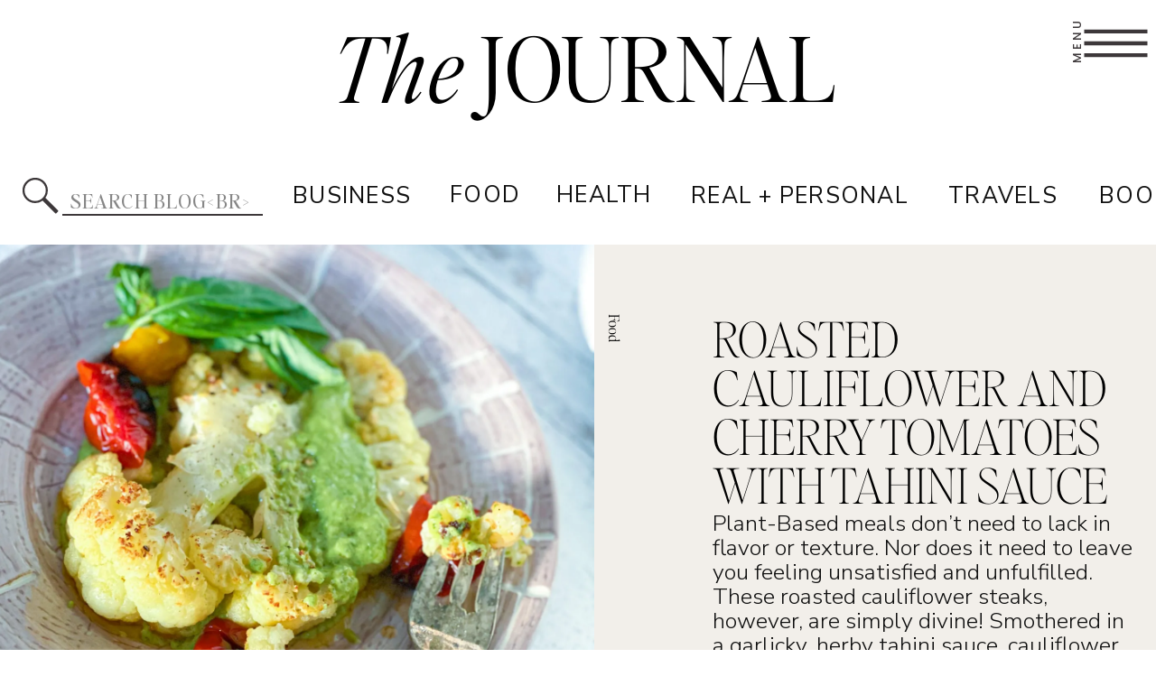

--- FILE ---
content_type: text/html; charset=UTF-8
request_url: https://maryannlife.com/tag/plant-based/
body_size: 59264
content:
<!DOCTYPE html>
<html lang="en-US" id="html" class="d">
<head>
<link rel="stylesheet" type="text/css" href="//lib.showit.co/engine/2.6.1/showit.css" />
<meta name='robots' content='index, follow, max-image-preview:large, max-snippet:-1, max-video-preview:-1' />
<!-- Jetpack Site Verification Tags -->
<meta name="google-site-verification" content="dqK8TwZYl0VT_5JDoZ6Y_Qqe_9dR895iV4eH_mvPO_E" />

	<!-- This site is optimized with the Yoast SEO Premium plugin v26.0 (Yoast SEO v26.4) - https://yoast.com/wordpress/plugins/seo/ -->
	<title>plant-based - Mary Ann Life Blog</title>
	<link rel="canonical" href="https://maryannlife.com/tag/plant-based/" />
	<meta property="og:locale" content="en_US" />
	<meta property="og:type" content="article" />
	<meta property="og:title" content="plant-based Archives" />
	<meta property="og:url" content="https://maryannlife.com/tag/plant-based/" />
	<meta property="og:site_name" content="Mary Ann Life Blog" />
	<meta property="og:image" content="https://i0.wp.com/maryannlife.com/wp-content/uploads/2021/07/IMG_4023_jpg.jpg?fit=1536%2C2048&ssl=1" />
	<meta property="og:image:width" content="1536" />
	<meta property="og:image:height" content="2048" />
	<meta property="og:image:type" content="image/jpeg" />
	<meta name="twitter:card" content="summary_large_image" />
	<meta name="twitter:site" content="@MaryAnnLifeBlog" />
	<script type="application/ld+json" class="yoast-schema-graph">{"@context":"https://schema.org","@graph":[{"@type":"CollectionPage","@id":"https://maryannlife.com/tag/plant-based/","url":"https://maryannlife.com/tag/plant-based/","name":"plant-based - Mary Ann Life Blog","isPartOf":{"@id":"https://maryannlife.com/#website"},"primaryImageOfPage":{"@id":"https://maryannlife.com/tag/plant-based/#primaryimage"},"image":{"@id":"https://maryannlife.com/tag/plant-based/#primaryimage"},"thumbnailUrl":"https://i0.wp.com/maryannlife.com/wp-content/uploads/2021/01/IMG_0844-scaled.jpg?fit=1920%2C2560&ssl=1","breadcrumb":{"@id":"https://maryannlife.com/tag/plant-based/#breadcrumb"},"inLanguage":"en-US"},{"@type":"ImageObject","inLanguage":"en-US","@id":"https://maryannlife.com/tag/plant-based/#primaryimage","url":"https://i0.wp.com/maryannlife.com/wp-content/uploads/2021/01/IMG_0844-scaled.jpg?fit=1920%2C2560&ssl=1","contentUrl":"https://i0.wp.com/maryannlife.com/wp-content/uploads/2021/01/IMG_0844-scaled.jpg?fit=1920%2C2560&ssl=1","width":1920,"height":2560},{"@type":"BreadcrumbList","@id":"https://maryannlife.com/tag/plant-based/#breadcrumb","itemListElement":[{"@type":"ListItem","position":1,"name":"Home","item":"https://maryannlife.com/"},{"@type":"ListItem","position":2,"name":"plant-based"}]},{"@type":"WebSite","@id":"https://maryannlife.com/#website","url":"https://maryannlife.com/","name":"Mary Ann Life Blog","description":"Share, Connect, + Inspire","publisher":{"@id":"https://maryannlife.com/#organization"},"potentialAction":[{"@type":"SearchAction","target":{"@type":"EntryPoint","urlTemplate":"https://maryannlife.com/?s={search_term_string}"},"query-input":{"@type":"PropertyValueSpecification","valueRequired":true,"valueName":"search_term_string"}}],"inLanguage":"en-US"},{"@type":"Organization","@id":"https://maryannlife.com/#organization","name":"Mary Ann Life Blog","url":"https://maryannlife.com/","logo":{"@type":"ImageObject","inLanguage":"en-US","@id":"https://maryannlife.com/#/schema/logo/image/","url":"https://i2.wp.com/maryannlife.com/wp-content/uploads/2021/05/cropped-Copy-of-MA-Life-Logo.png?fit=512%2C512&ssl=1","contentUrl":"https://i2.wp.com/maryannlife.com/wp-content/uploads/2021/05/cropped-Copy-of-MA-Life-Logo.png?fit=512%2C512&ssl=1","width":512,"height":512,"caption":"Mary Ann Life Blog"},"image":{"@id":"https://maryannlife.com/#/schema/logo/image/"},"sameAs":["https://www.facebook.com/maryannlifeblog","https://x.com/MaryAnnLifeBlog","https://www.instagram.com/mary.ann.life/","https://linkin.bio/mary-ann-life","https://www.pinterest.com/maaddis/","https://www.youtube.com/channel/UCPhQ45zur0jWv9uusdtewwQ?view_as=subscriber"]}]}</script>
	<!-- / Yoast SEO Premium plugin. -->


<link rel='dns-prefetch' href='//www.googletagmanager.com' />
<link rel='dns-prefetch' href='//stats.wp.com' />
<link rel='dns-prefetch' href='//widgets.wp.com' />
<link rel='preconnect' href='//i0.wp.com' />
<link rel='preconnect' href='//c0.wp.com' />
<link rel="alternate" type="application/rss+xml" title="Mary Ann Life Blog &raquo; Feed" href="https://maryannlife.com/feed/" />
<link rel="alternate" type="application/rss+xml" title="Mary Ann Life Blog &raquo; Comments Feed" href="https://maryannlife.com/comments/feed/" />
<link rel="alternate" type="application/rss+xml" title="Mary Ann Life Blog &raquo; plant-based Tag Feed" href="https://maryannlife.com/tag/plant-based/feed/" />
<script>(()=>{"use strict";const e=[400,500,600,700,800,900],t=e=>`wprm-min-${e}`,n=e=>`wprm-max-${e}`,s=new Set,o="ResizeObserver"in window,r=o?new ResizeObserver((e=>{for(const t of e)c(t.target)})):null,i=.5/(window.devicePixelRatio||1);function c(s){const o=s.getBoundingClientRect().width||0;for(let r=0;r<e.length;r++){const c=e[r],a=o<=c+i;o>c+i?s.classList.add(t(c)):s.classList.remove(t(c)),a?s.classList.add(n(c)):s.classList.remove(n(c))}}function a(e){s.has(e)||(s.add(e),r&&r.observe(e),c(e))}!function(e=document){e.querySelectorAll(".wprm-recipe").forEach(a)}();if(new MutationObserver((e=>{for(const t of e)for(const e of t.addedNodes)e instanceof Element&&(e.matches?.(".wprm-recipe")&&a(e),e.querySelectorAll?.(".wprm-recipe").forEach(a))})).observe(document.documentElement,{childList:!0,subtree:!0}),!o){let e=0;addEventListener("resize",(()=>{e&&cancelAnimationFrame(e),e=requestAnimationFrame((()=>s.forEach(c)))}),{passive:!0})}})();</script><script type="text/javascript">
/* <![CDATA[ */
window._wpemojiSettings = {"baseUrl":"https:\/\/s.w.org\/images\/core\/emoji\/16.0.1\/72x72\/","ext":".png","svgUrl":"https:\/\/s.w.org\/images\/core\/emoji\/16.0.1\/svg\/","svgExt":".svg","source":{"concatemoji":"https:\/\/maryannlife.com\/wp-includes\/js\/wp-emoji-release.min.js?ver=6.8.3"}};
/*! This file is auto-generated */
!function(s,n){var o,i,e;function c(e){try{var t={supportTests:e,timestamp:(new Date).valueOf()};sessionStorage.setItem(o,JSON.stringify(t))}catch(e){}}function p(e,t,n){e.clearRect(0,0,e.canvas.width,e.canvas.height),e.fillText(t,0,0);var t=new Uint32Array(e.getImageData(0,0,e.canvas.width,e.canvas.height).data),a=(e.clearRect(0,0,e.canvas.width,e.canvas.height),e.fillText(n,0,0),new Uint32Array(e.getImageData(0,0,e.canvas.width,e.canvas.height).data));return t.every(function(e,t){return e===a[t]})}function u(e,t){e.clearRect(0,0,e.canvas.width,e.canvas.height),e.fillText(t,0,0);for(var n=e.getImageData(16,16,1,1),a=0;a<n.data.length;a++)if(0!==n.data[a])return!1;return!0}function f(e,t,n,a){switch(t){case"flag":return n(e,"\ud83c\udff3\ufe0f\u200d\u26a7\ufe0f","\ud83c\udff3\ufe0f\u200b\u26a7\ufe0f")?!1:!n(e,"\ud83c\udde8\ud83c\uddf6","\ud83c\udde8\u200b\ud83c\uddf6")&&!n(e,"\ud83c\udff4\udb40\udc67\udb40\udc62\udb40\udc65\udb40\udc6e\udb40\udc67\udb40\udc7f","\ud83c\udff4\u200b\udb40\udc67\u200b\udb40\udc62\u200b\udb40\udc65\u200b\udb40\udc6e\u200b\udb40\udc67\u200b\udb40\udc7f");case"emoji":return!a(e,"\ud83e\udedf")}return!1}function g(e,t,n,a){var r="undefined"!=typeof WorkerGlobalScope&&self instanceof WorkerGlobalScope?new OffscreenCanvas(300,150):s.createElement("canvas"),o=r.getContext("2d",{willReadFrequently:!0}),i=(o.textBaseline="top",o.font="600 32px Arial",{});return e.forEach(function(e){i[e]=t(o,e,n,a)}),i}function t(e){var t=s.createElement("script");t.src=e,t.defer=!0,s.head.appendChild(t)}"undefined"!=typeof Promise&&(o="wpEmojiSettingsSupports",i=["flag","emoji"],n.supports={everything:!0,everythingExceptFlag:!0},e=new Promise(function(e){s.addEventListener("DOMContentLoaded",e,{once:!0})}),new Promise(function(t){var n=function(){try{var e=JSON.parse(sessionStorage.getItem(o));if("object"==typeof e&&"number"==typeof e.timestamp&&(new Date).valueOf()<e.timestamp+604800&&"object"==typeof e.supportTests)return e.supportTests}catch(e){}return null}();if(!n){if("undefined"!=typeof Worker&&"undefined"!=typeof OffscreenCanvas&&"undefined"!=typeof URL&&URL.createObjectURL&&"undefined"!=typeof Blob)try{var e="postMessage("+g.toString()+"("+[JSON.stringify(i),f.toString(),p.toString(),u.toString()].join(",")+"));",a=new Blob([e],{type:"text/javascript"}),r=new Worker(URL.createObjectURL(a),{name:"wpTestEmojiSupports"});return void(r.onmessage=function(e){c(n=e.data),r.terminate(),t(n)})}catch(e){}c(n=g(i,f,p,u))}t(n)}).then(function(e){for(var t in e)n.supports[t]=e[t],n.supports.everything=n.supports.everything&&n.supports[t],"flag"!==t&&(n.supports.everythingExceptFlag=n.supports.everythingExceptFlag&&n.supports[t]);n.supports.everythingExceptFlag=n.supports.everythingExceptFlag&&!n.supports.flag,n.DOMReady=!1,n.readyCallback=function(){n.DOMReady=!0}}).then(function(){return e}).then(function(){var e;n.supports.everything||(n.readyCallback(),(e=n.source||{}).concatemoji?t(e.concatemoji):e.wpemoji&&e.twemoji&&(t(e.twemoji),t(e.wpemoji)))}))}((window,document),window._wpemojiSettings);
/* ]]> */
</script>
<style id='wp-emoji-styles-inline-css' type='text/css'>

	img.wp-smiley, img.emoji {
		display: inline !important;
		border: none !important;
		box-shadow: none !important;
		height: 1em !important;
		width: 1em !important;
		margin: 0 0.07em !important;
		vertical-align: -0.1em !important;
		background: none !important;
		padding: 0 !important;
	}
</style>
<link rel='stylesheet' id='wp-block-library-css' href='https://c0.wp.com/c/6.8.3/wp-includes/css/dist/block-library/style.min.css' type='text/css' media='all' />
<style id='classic-theme-styles-inline-css' type='text/css'>
/*! This file is auto-generated */
.wp-block-button__link{color:#fff;background-color:#32373c;border-radius:9999px;box-shadow:none;text-decoration:none;padding:calc(.667em + 2px) calc(1.333em + 2px);font-size:1.125em}.wp-block-file__button{background:#32373c;color:#fff;text-decoration:none}
</style>
<link rel='stylesheet' id='mediaelement-css' href='https://c0.wp.com/c/6.8.3/wp-includes/js/mediaelement/mediaelementplayer-legacy.min.css' type='text/css' media='all' />
<link rel='stylesheet' id='wp-mediaelement-css' href='https://c0.wp.com/c/6.8.3/wp-includes/js/mediaelement/wp-mediaelement.min.css' type='text/css' media='all' />
<style id='jetpack-sharing-buttons-style-inline-css' type='text/css'>
.jetpack-sharing-buttons__services-list{display:flex;flex-direction:row;flex-wrap:wrap;gap:0;list-style-type:none;margin:5px;padding:0}.jetpack-sharing-buttons__services-list.has-small-icon-size{font-size:12px}.jetpack-sharing-buttons__services-list.has-normal-icon-size{font-size:16px}.jetpack-sharing-buttons__services-list.has-large-icon-size{font-size:24px}.jetpack-sharing-buttons__services-list.has-huge-icon-size{font-size:36px}@media print{.jetpack-sharing-buttons__services-list{display:none!important}}.editor-styles-wrapper .wp-block-jetpack-sharing-buttons{gap:0;padding-inline-start:0}ul.jetpack-sharing-buttons__services-list.has-background{padding:1.25em 2.375em}
</style>
<link rel='stylesheet' id='wprm-public-css' href='https://maryannlife.com/wp-content/plugins/wp-recipe-maker/dist/public-modern.css?ver=10.2.1' type='text/css' media='all' />
<link rel='stylesheet' id='wprmp-public-css' href='https://maryannlife.com/wp-content/plugins/wp-recipe-maker-premium/dist/public-premium.css?ver=10.2.1' type='text/css' media='all' />
<link rel='stylesheet' id='convertkit-broadcasts-css' href='https://maryannlife.com/wp-content/plugins/convertkit/resources/frontend/css/broadcasts.css?ver=3.1.1' type='text/css' media='all' />
<link rel='stylesheet' id='convertkit-button-css' href='https://maryannlife.com/wp-content/plugins/convertkit/resources/frontend/css/button.css?ver=3.1.1' type='text/css' media='all' />
<link rel='stylesheet' id='convertkit-form-css' href='https://maryannlife.com/wp-content/plugins/convertkit/resources/frontend/css/form.css?ver=3.1.1' type='text/css' media='all' />
<link rel='stylesheet' id='convertkit-form-builder-field-css' href='https://maryannlife.com/wp-content/plugins/convertkit/resources/frontend/css/form-builder.css?ver=3.1.1' type='text/css' media='all' />
<link rel='stylesheet' id='convertkit-form-builder-css' href='https://maryannlife.com/wp-content/plugins/convertkit/resources/frontend/css/form-builder.css?ver=3.1.1' type='text/css' media='all' />
<style id='global-styles-inline-css' type='text/css'>
:root{--wp--preset--aspect-ratio--square: 1;--wp--preset--aspect-ratio--4-3: 4/3;--wp--preset--aspect-ratio--3-4: 3/4;--wp--preset--aspect-ratio--3-2: 3/2;--wp--preset--aspect-ratio--2-3: 2/3;--wp--preset--aspect-ratio--16-9: 16/9;--wp--preset--aspect-ratio--9-16: 9/16;--wp--preset--color--black: #000000;--wp--preset--color--cyan-bluish-gray: #abb8c3;--wp--preset--color--white: #ffffff;--wp--preset--color--pale-pink: #f78da7;--wp--preset--color--vivid-red: #cf2e2e;--wp--preset--color--luminous-vivid-orange: #ff6900;--wp--preset--color--luminous-vivid-amber: #fcb900;--wp--preset--color--light-green-cyan: #7bdcb5;--wp--preset--color--vivid-green-cyan: #00d084;--wp--preset--color--pale-cyan-blue: #8ed1fc;--wp--preset--color--vivid-cyan-blue: #0693e3;--wp--preset--color--vivid-purple: #9b51e0;--wp--preset--gradient--vivid-cyan-blue-to-vivid-purple: linear-gradient(135deg,rgba(6,147,227,1) 0%,rgb(155,81,224) 100%);--wp--preset--gradient--light-green-cyan-to-vivid-green-cyan: linear-gradient(135deg,rgb(122,220,180) 0%,rgb(0,208,130) 100%);--wp--preset--gradient--luminous-vivid-amber-to-luminous-vivid-orange: linear-gradient(135deg,rgba(252,185,0,1) 0%,rgba(255,105,0,1) 100%);--wp--preset--gradient--luminous-vivid-orange-to-vivid-red: linear-gradient(135deg,rgba(255,105,0,1) 0%,rgb(207,46,46) 100%);--wp--preset--gradient--very-light-gray-to-cyan-bluish-gray: linear-gradient(135deg,rgb(238,238,238) 0%,rgb(169,184,195) 100%);--wp--preset--gradient--cool-to-warm-spectrum: linear-gradient(135deg,rgb(74,234,220) 0%,rgb(151,120,209) 20%,rgb(207,42,186) 40%,rgb(238,44,130) 60%,rgb(251,105,98) 80%,rgb(254,248,76) 100%);--wp--preset--gradient--blush-light-purple: linear-gradient(135deg,rgb(255,206,236) 0%,rgb(152,150,240) 100%);--wp--preset--gradient--blush-bordeaux: linear-gradient(135deg,rgb(254,205,165) 0%,rgb(254,45,45) 50%,rgb(107,0,62) 100%);--wp--preset--gradient--luminous-dusk: linear-gradient(135deg,rgb(255,203,112) 0%,rgb(199,81,192) 50%,rgb(65,88,208) 100%);--wp--preset--gradient--pale-ocean: linear-gradient(135deg,rgb(255,245,203) 0%,rgb(182,227,212) 50%,rgb(51,167,181) 100%);--wp--preset--gradient--electric-grass: linear-gradient(135deg,rgb(202,248,128) 0%,rgb(113,206,126) 100%);--wp--preset--gradient--midnight: linear-gradient(135deg,rgb(2,3,129) 0%,rgb(40,116,252) 100%);--wp--preset--font-size--small: 13px;--wp--preset--font-size--medium: 20px;--wp--preset--font-size--large: 36px;--wp--preset--font-size--x-large: 42px;--wp--preset--spacing--20: 0.44rem;--wp--preset--spacing--30: 0.67rem;--wp--preset--spacing--40: 1rem;--wp--preset--spacing--50: 1.5rem;--wp--preset--spacing--60: 2.25rem;--wp--preset--spacing--70: 3.38rem;--wp--preset--spacing--80: 5.06rem;--wp--preset--shadow--natural: 6px 6px 9px rgba(0, 0, 0, 0.2);--wp--preset--shadow--deep: 12px 12px 50px rgba(0, 0, 0, 0.4);--wp--preset--shadow--sharp: 6px 6px 0px rgba(0, 0, 0, 0.2);--wp--preset--shadow--outlined: 6px 6px 0px -3px rgba(255, 255, 255, 1), 6px 6px rgba(0, 0, 0, 1);--wp--preset--shadow--crisp: 6px 6px 0px rgba(0, 0, 0, 1);}:where(.is-layout-flex){gap: 0.5em;}:where(.is-layout-grid){gap: 0.5em;}body .is-layout-flex{display: flex;}.is-layout-flex{flex-wrap: wrap;align-items: center;}.is-layout-flex > :is(*, div){margin: 0;}body .is-layout-grid{display: grid;}.is-layout-grid > :is(*, div){margin: 0;}:where(.wp-block-columns.is-layout-flex){gap: 2em;}:where(.wp-block-columns.is-layout-grid){gap: 2em;}:where(.wp-block-post-template.is-layout-flex){gap: 1.25em;}:where(.wp-block-post-template.is-layout-grid){gap: 1.25em;}.has-black-color{color: var(--wp--preset--color--black) !important;}.has-cyan-bluish-gray-color{color: var(--wp--preset--color--cyan-bluish-gray) !important;}.has-white-color{color: var(--wp--preset--color--white) !important;}.has-pale-pink-color{color: var(--wp--preset--color--pale-pink) !important;}.has-vivid-red-color{color: var(--wp--preset--color--vivid-red) !important;}.has-luminous-vivid-orange-color{color: var(--wp--preset--color--luminous-vivid-orange) !important;}.has-luminous-vivid-amber-color{color: var(--wp--preset--color--luminous-vivid-amber) !important;}.has-light-green-cyan-color{color: var(--wp--preset--color--light-green-cyan) !important;}.has-vivid-green-cyan-color{color: var(--wp--preset--color--vivid-green-cyan) !important;}.has-pale-cyan-blue-color{color: var(--wp--preset--color--pale-cyan-blue) !important;}.has-vivid-cyan-blue-color{color: var(--wp--preset--color--vivid-cyan-blue) !important;}.has-vivid-purple-color{color: var(--wp--preset--color--vivid-purple) !important;}.has-black-background-color{background-color: var(--wp--preset--color--black) !important;}.has-cyan-bluish-gray-background-color{background-color: var(--wp--preset--color--cyan-bluish-gray) !important;}.has-white-background-color{background-color: var(--wp--preset--color--white) !important;}.has-pale-pink-background-color{background-color: var(--wp--preset--color--pale-pink) !important;}.has-vivid-red-background-color{background-color: var(--wp--preset--color--vivid-red) !important;}.has-luminous-vivid-orange-background-color{background-color: var(--wp--preset--color--luminous-vivid-orange) !important;}.has-luminous-vivid-amber-background-color{background-color: var(--wp--preset--color--luminous-vivid-amber) !important;}.has-light-green-cyan-background-color{background-color: var(--wp--preset--color--light-green-cyan) !important;}.has-vivid-green-cyan-background-color{background-color: var(--wp--preset--color--vivid-green-cyan) !important;}.has-pale-cyan-blue-background-color{background-color: var(--wp--preset--color--pale-cyan-blue) !important;}.has-vivid-cyan-blue-background-color{background-color: var(--wp--preset--color--vivid-cyan-blue) !important;}.has-vivid-purple-background-color{background-color: var(--wp--preset--color--vivid-purple) !important;}.has-black-border-color{border-color: var(--wp--preset--color--black) !important;}.has-cyan-bluish-gray-border-color{border-color: var(--wp--preset--color--cyan-bluish-gray) !important;}.has-white-border-color{border-color: var(--wp--preset--color--white) !important;}.has-pale-pink-border-color{border-color: var(--wp--preset--color--pale-pink) !important;}.has-vivid-red-border-color{border-color: var(--wp--preset--color--vivid-red) !important;}.has-luminous-vivid-orange-border-color{border-color: var(--wp--preset--color--luminous-vivid-orange) !important;}.has-luminous-vivid-amber-border-color{border-color: var(--wp--preset--color--luminous-vivid-amber) !important;}.has-light-green-cyan-border-color{border-color: var(--wp--preset--color--light-green-cyan) !important;}.has-vivid-green-cyan-border-color{border-color: var(--wp--preset--color--vivid-green-cyan) !important;}.has-pale-cyan-blue-border-color{border-color: var(--wp--preset--color--pale-cyan-blue) !important;}.has-vivid-cyan-blue-border-color{border-color: var(--wp--preset--color--vivid-cyan-blue) !important;}.has-vivid-purple-border-color{border-color: var(--wp--preset--color--vivid-purple) !important;}.has-vivid-cyan-blue-to-vivid-purple-gradient-background{background: var(--wp--preset--gradient--vivid-cyan-blue-to-vivid-purple) !important;}.has-light-green-cyan-to-vivid-green-cyan-gradient-background{background: var(--wp--preset--gradient--light-green-cyan-to-vivid-green-cyan) !important;}.has-luminous-vivid-amber-to-luminous-vivid-orange-gradient-background{background: var(--wp--preset--gradient--luminous-vivid-amber-to-luminous-vivid-orange) !important;}.has-luminous-vivid-orange-to-vivid-red-gradient-background{background: var(--wp--preset--gradient--luminous-vivid-orange-to-vivid-red) !important;}.has-very-light-gray-to-cyan-bluish-gray-gradient-background{background: var(--wp--preset--gradient--very-light-gray-to-cyan-bluish-gray) !important;}.has-cool-to-warm-spectrum-gradient-background{background: var(--wp--preset--gradient--cool-to-warm-spectrum) !important;}.has-blush-light-purple-gradient-background{background: var(--wp--preset--gradient--blush-light-purple) !important;}.has-blush-bordeaux-gradient-background{background: var(--wp--preset--gradient--blush-bordeaux) !important;}.has-luminous-dusk-gradient-background{background: var(--wp--preset--gradient--luminous-dusk) !important;}.has-pale-ocean-gradient-background{background: var(--wp--preset--gradient--pale-ocean) !important;}.has-electric-grass-gradient-background{background: var(--wp--preset--gradient--electric-grass) !important;}.has-midnight-gradient-background{background: var(--wp--preset--gradient--midnight) !important;}.has-small-font-size{font-size: var(--wp--preset--font-size--small) !important;}.has-medium-font-size{font-size: var(--wp--preset--font-size--medium) !important;}.has-large-font-size{font-size: var(--wp--preset--font-size--large) !important;}.has-x-large-font-size{font-size: var(--wp--preset--font-size--x-large) !important;}
:where(.wp-block-post-template.is-layout-flex){gap: 1.25em;}:where(.wp-block-post-template.is-layout-grid){gap: 1.25em;}
:where(.wp-block-columns.is-layout-flex){gap: 2em;}:where(.wp-block-columns.is-layout-grid){gap: 2em;}
:root :where(.wp-block-pullquote){font-size: 1.5em;line-height: 1.6;}
</style>
<link rel='stylesheet' id='pin-css-css' href='https://maryannlife.com/wp-content/plugins/add-pinterest-follow-button/css/pin.css?ver=6.8.3' type='text/css' media='all' />
<link rel='stylesheet' id='contact-form-7-css' href='https://maryannlife.com/wp-content/plugins/contact-form-7/includes/css/styles.css?ver=6.1.3' type='text/css' media='all' />
<link rel='stylesheet' id='jpibfi-style-css' href='https://maryannlife.com/wp-content/plugins/jquery-pin-it-button-for-images/css/client.css?ver=3.0.6' type='text/css' media='all' />
<link rel='stylesheet' id='wc-gallery-style-css' href='https://maryannlife.com/wp-content/plugins/wc-gallery/includes/css/style.css?ver=1.67' type='text/css' media='all' />
<link rel='stylesheet' id='wc-gallery-popup-style-css' href='https://maryannlife.com/wp-content/plugins/wc-gallery/includes/css/magnific-popup.css?ver=1.1.0' type='text/css' media='all' />
<link rel='stylesheet' id='wc-gallery-flexslider-style-css' href='https://maryannlife.com/wp-content/plugins/wc-gallery/includes/vendors/flexslider/flexslider.css?ver=2.6.1' type='text/css' media='all' />
<link rel='stylesheet' id='wc-gallery-owlcarousel-style-css' href='https://maryannlife.com/wp-content/plugins/wc-gallery/includes/vendors/owlcarousel/assets/owl.carousel.css?ver=2.1.4' type='text/css' media='all' />
<link rel='stylesheet' id='wc-gallery-owlcarousel-theme-style-css' href='https://maryannlife.com/wp-content/plugins/wc-gallery/includes/vendors/owlcarousel/assets/owl.theme.default.css?ver=2.1.4' type='text/css' media='all' />
<link rel='stylesheet' id='arve-css' href='https://maryannlife.com/wp-content/plugins/advanced-responsive-video-embedder/build/main.css?ver=10.8.1' type='text/css' media='all' />
<link rel='stylesheet' id='open-sans-css' href='https://fonts.googleapis.com/css?family=Open+Sans%3A300italic%2C400italic%2C600italic%2C300%2C400%2C600&#038;subset=latin%2Clatin-ext&#038;display=fallback&#038;ver=6.8.3' type='text/css' media='all' />
<link rel='stylesheet' id='jetpack_likes-css' href='https://c0.wp.com/p/jetpack/15.2/modules/likes/style.css' type='text/css' media='all' />
<link rel='stylesheet' id='pub-style-css' href='https://maryannlife.com/wp-content/themes/showit/pubs/sdofmjznr7mwfa50xniosa/20251001042802Sjq42ja/assets/pub.css?ver=1759292904' type='text/css' media='all' />
<script type="text/javascript" src="https://c0.wp.com/c/6.8.3/wp-includes/js/jquery/jquery.min.js" id="jquery-core-js"></script>
<script type="text/javascript" id="jquery-core-js-after">
/* <![CDATA[ */
$ = jQuery;
/* ]]> */
</script>
<script type="text/javascript" src="https://c0.wp.com/c/6.8.3/wp-includes/js/jquery/jquery-migrate.min.js" id="jquery-migrate-js"></script>
<script type="text/javascript" src="https://maryannlife.com/wp-content/themes/showit/pubs/sdofmjznr7mwfa50xniosa/20251001042802Sjq42ja/assets/pub.js?ver=1759292904" id="pub-script-js"></script>

<!-- Google tag (gtag.js) snippet added by Site Kit -->
<!-- Google Analytics snippet added by Site Kit -->
<script type="text/javascript" src="https://www.googletagmanager.com/gtag/js?id=GT-P8QDG73" id="google_gtagjs-js" async></script>
<script type="text/javascript" id="google_gtagjs-js-after">
/* <![CDATA[ */
window.dataLayer = window.dataLayer || [];function gtag(){dataLayer.push(arguments);}
gtag("set","linker",{"domains":["maryannlife.com"]});
gtag("js", new Date());
gtag("set", "developer_id.dZTNiMT", true);
gtag("config", "GT-P8QDG73");
/* ]]> */
</script>
<link rel="https://api.w.org/" href="https://maryannlife.com/wp-json/" /><link rel="alternate" title="JSON" type="application/json" href="https://maryannlife.com/wp-json/wp/v2/tags/506" /><link rel="EditURI" type="application/rsd+xml" title="RSD" href="https://maryannlife.com/xmlrpc.php?rsd" />
<meta name="generator" content="Site Kit by Google 1.166.0" /><style type="text/css">
	a.pinit-button.custom span {
		}

	.pinit-hover {
		opacity: 0.8 !important;
		filter: alpha(opacity=80) !important;
	}
	a.pinit-button {
	border-bottom: 0 !important;
	box-shadow: none !important;
	margin-bottom: 0 !important;
}
a.pinit-button::after {
    display: none;
}</style>
		<style type="text/css"> .tippy-box[data-theme~="wprm"] { background-color: #333333; color: #FFFFFF; } .tippy-box[data-theme~="wprm"][data-placement^="top"] > .tippy-arrow::before { border-top-color: #333333; } .tippy-box[data-theme~="wprm"][data-placement^="bottom"] > .tippy-arrow::before { border-bottom-color: #333333; } .tippy-box[data-theme~="wprm"][data-placement^="left"] > .tippy-arrow::before { border-left-color: #333333; } .tippy-box[data-theme~="wprm"][data-placement^="right"] > .tippy-arrow::before { border-right-color: #333333; } .tippy-box[data-theme~="wprm"] a { color: #FFFFFF; } .wprm-comment-rating svg { width: 12px !important; height: 12px !important; } img.wprm-comment-rating { width: 60px !important; height: 12px !important; } body { --comment-rating-star-color: #4a4a4a; } body { --wprm-popup-font-size: 16px; } body { --wprm-popup-background: #ffffff; } body { --wprm-popup-title: #000000; } body { --wprm-popup-content: #444444; } body { --wprm-popup-button-background: #444444; } body { --wprm-popup-button-text: #ffffff; } body { --wprm-popup-accent: #747B2D; }</style><style type="text/css">.wprm-glossary-term {color: #5A822B;text-decoration: underline;cursor: help;}</style>	<style>img#wpstats{display:none}</style>
		
<!-- Google AdSense meta tags added by Site Kit -->
<meta name="google-adsense-platform-account" content="ca-host-pub-2644536267352236">
<meta name="google-adsense-platform-domain" content="sitekit.withgoogle.com">
<!-- End Google AdSense meta tags added by Site Kit -->
<style type="text/css">.recentcomments a{display:inline !important;padding:0 !important;margin:0 !important;}</style><link rel="icon" href="https://i0.wp.com/maryannlife.com/wp-content/uploads/2024/10/cropped-Copy-of-MA-Life-Logo.png?fit=32%2C32&#038;ssl=1" sizes="32x32" />
<link rel="icon" href="https://i0.wp.com/maryannlife.com/wp-content/uploads/2024/10/cropped-Copy-of-MA-Life-Logo.png?fit=192%2C192&#038;ssl=1" sizes="192x192" />
<link rel="apple-touch-icon" href="https://i0.wp.com/maryannlife.com/wp-content/uploads/2024/10/cropped-Copy-of-MA-Life-Logo.png?fit=180%2C180&#038;ssl=1" />
<meta name="msapplication-TileImage" content="https://i0.wp.com/maryannlife.com/wp-content/uploads/2024/10/cropped-Copy-of-MA-Life-Logo.png?fit=270%2C270&#038;ssl=1" />
		<style type="text/css" id="wp-custom-css">
			.related-posts-main-title {
    display: none;
}		</style>
		
<meta charset="UTF-8" />
<meta name="viewport" content="width=device-width, initial-scale=1" />
<link rel="icon" type="image/png" href="//static.showit.co/200/tzOvnglPROai1XfsqwtvIA/105230/copy_of_ma_life_logo.png" />
<link rel="preconnect" href="https://static.showit.co" />
<meta property="fb:app_id" content="104036847800286" />
<link rel="preconnect" href="https://fonts.googleapis.com">
<link rel="preconnect" href="https://fonts.gstatic.com" crossorigin>
<link href="https://fonts.googleapis.com/css?family=Nunito+Sans:300|Playfair+Display:regular|Josefin+Sans:300|Poppins:500|Nunito+Sans:regular|Nunito+Sans:600|Public+Sans:500|Lato:regular|Josefin+Sans:regular|Nunito+Sans:700|Playfair+Display:regular|Montserrat:300" rel="stylesheet" type="text/css"/>
<style>
@font-face{font-family:The Impressionist;src:url('//static.showit.co/file/vjX6gabQTQ6R1Bqex1xLBw/shared/theimpressionist.woff');}
@font-face{font-family:Comm Sans SemiBold;src:url('//static.showit.co/file/mUXiWcFGQQSBmedpcwNiAw/shared/commuterssans-semibold.woff');}
@font-face{font-family:Editors Note Light;src:url('//static.showit.co/file/g9ce4nGNRNGgjXCXAkCosw/shared/editor_snote-light.woff');}
@font-face{font-family:Editors Note Light Italic;src:url('//static.showit.co/file/A4oH9ACtQ4OLBZLd7GAE3Q/shared/editor_snote-lightitalic.woff');}
@font-face{font-family:Editors Note Regular;src:url('//static.showit.co/file/TvhrrI7NQuaBtkycz2Vf9Q/shared/editors_note-regular.woff');}
@font-face{font-family:Editors Note Hairline;src:url('//static.showit.co/file/KrtFMdJqT2ahTAKZiCqKkA/105230/editor_snote-hairline.woff');}
@font-face{font-family:Editors Note Thin;src:url('//static.showit.co/file/7PTqfmk9RGWllbkvL7VddQ/105230/editor_snote-thin.woff');}
@font-face{font-family:Commuters Regular;src:url('//static.showit.co/file/rPeZ7ewcSIGvGMEl2ug6EQ/shared/commuterssans-regular.woff');}
@font-face{font-family:Blacker Pro Display Light;src:url('//static.showit.co/file/cwo7n0W6QA-VPsFSWx8bwg/shared/blackerprodis-lt.woff');}
@font-face{font-family:Commuters Semi;src:url('//static.showit.co/file/mUXiWcFGQQSBmedpcwNiAw/shared/commuterssans-semibold.woff');}
</style>
<script id="init_data" type="application/json">
{"mobile":{"w":320,"bgMediaType":"none","bgFillType":"color","bgColor":"#ffffff"},"desktop":{"w":1200,"defaultTrIn":{"type":"fade"},"defaultTrOut":{"type":"fade"},"bgColor":"#ffffff","bgMediaType":"none","bgFillType":"color"},"sid":"sdofmjznr7mwfa50xniosa","break":768,"assetURL":"//static.showit.co","contactFormId":"105230/224067","cfAction":"aHR0cHM6Ly9jbGllbnRzZXJ2aWNlLnNob3dpdC5jby9jb250YWN0Zm9ybQ==","sgAction":"aHR0cHM6Ly9jbGllbnRzZXJ2aWNlLnNob3dpdC5jby9zb2NpYWxncmlk","blockData":[{"slug":"mobile-menu-closed-1","visible":"m","states":[],"d":{"h":222,"w":1200,"locking":{},"bgFillType":"color","bgColor":"#ffffff","bgMediaType":"none"},"m":{"h":50,"w":320,"locking":{"side":"st"},"bgFillType":"color","bgColor":"colors-7","bgMediaType":"none"}},{"slug":"mobile-menu","visible":"m","states":[],"d":{"h":85,"w":1200,"locking":{"offset":0},"bgFillType":"color","bgColor":"#ffffff","bgMediaType":"none"},"m":{"h":552,"w":320,"locking":{"side":"t","offset":0},"nature":"wH","stateTrIn":{"type":"fade","duration":0.2},"stateTrOut":{"type":"fade","duration":0.2},"bgFillType":"color","bgColor":"colors-5","bgMediaType":"none"}},{"slug":"menu-popup","visible":"d","states":[{"d":{"bgFillType":"color","bgColor":"#000000:0","bgMediaType":"none"},"m":{"bgFillType":"color","bgColor":"#000000:0","bgMediaType":"none"},"slug":"view-2"},{"d":{"bgFillType":"color","bgColor":"#000000:0","bgMediaType":"none"},"m":{"bgFillType":"color","bgColor":"#000000:0","bgMediaType":"none"},"slug":"view-1"}],"d":{"h":96,"w":1200,"locking":{"side":"t"},"bgFillType":"color","bgColor":"#000000:0","bgMediaType":"none"},"m":{"h":200,"w":320,"locking":{"side":"st"},"bgFillType":"color","bgColor":"#ffffff","bgMediaType":"none"},"stateTrans":[{},{}]},{"slug":"mobile-menu-journal","visible":"m","states":[],"d":{"h":400,"w":1200,"bgFillType":"color","bgColor":"colors-7","bgMediaType":"none"},"m":{"h":142,"w":320,"bgFillType":"color","bgColor":"colors-7","bgMediaType":"none"}},{"slug":"mobile-category-menu","visible":"m","states":[],"d":{"h":400,"w":1200,"bgFillType":"color","bgColor":"colors-7","bgMediaType":"none"},"m":{"h":229,"w":320,"locking":{"offset":0},"bgFillType":"color","bgColor":"colors-7","bgMediaType":"none"}},{"slug":"simple-blog-header","visible":"d","states":[],"d":{"h":271,"w":1200,"bgFillType":"color","bgColor":"colors-7","bgMediaType":"none"},"m":{"h":177,"w":320,"bgFillType":"color","bgColor":"colors-7","bgMediaType":"none"}},{"slug":"featured-post","visible":"a","states":[],"d":{"h":559,"w":1200,"bgFillType":"color","bgColor":"colors-6","bgMediaType":"none"},"m":{"h":598,"w":320,"bgFillType":"color","bgColor":"colors-6","bgMediaType":"none"}},{"slug":"mission","visible":"a","states":[],"d":{"h":449,"w":1200,"stateTrIn":{"type":"fade","duration":1},"stateTrOut":{"duration":1},"bgFillType":"color","bgColor":"colors-7","bgMediaType":"none"},"m":{"h":219,"w":320,"stateTrIn":{"type":"fade","duration":1},"stateTrOut":{"duration":1},"bgFillType":"color","bgColor":"colors-7","bgMediaType":"none"},"ps":[{"trigger":"offscreen","type":"show","block":"demo-only-delete"}]},{"slug":"blog-must-reads","visible":"a","states":[{"d":{"bgFillType":"color","bgColor":"#000000:0","bgMediaType":"none"},"m":{"bgFillType":"color","bgColor":"#000000:0","bgMediaType":"none"},"slug":"view-1"},{"d":{"bgFillType":"color","bgColor":"#000000:0","bgMediaType":"none"},"m":{"bgFillType":"color","bgColor":"#000000:0","bgMediaType":"none"},"slug":"view-2"},{"d":{"bgFillType":"color","bgColor":"#000000:0","bgMediaType":"none"},"m":{"bgFillType":"color","bgColor":"#000000:0","bgMediaType":"none"},"slug":"view-3"},{"d":{"bgFillType":"color","bgColor":"#000000:0","bgMediaType":"none"},"m":{"bgFillType":"color","bgColor":"#000000:0","bgMediaType":"none"},"slug":"view-4"}],"d":{"h":676,"w":1200,"stateTrIn":{"type":"fade","duration":1,"direction":"none"},"stateTrOut":{"type":"fade","direction":"none"},"bgFillType":"color","bgColor":"colors-7","bgMediaType":"none"},"m":{"h":2019,"w":320,"stateTrIn":{"type":"fade","duration":1,"direction":"none"},"stateTrOut":{"type":"fade","direction":"none"},"bgFillType":"color","bgColor":"colors-7","bgMediaType":"none"},"wpPostLookup":true,"stateTrans":[{"d":{"in":{"cl":"fadeIn","d":1,"dl":"0","od":"fadeIn"},"out":{"cl":"fadeOut","d":"0.5","dl":"0","od":"fadeOut"}},"m":{"in":{"cl":"fadeIn","d":1,"dl":"0","od":"fadeIn"},"out":{"cl":"fadeOut","d":"0.5","dl":"0","od":"fadeOut"}}},{"d":{"in":{"cl":"fadeIn","d":1,"dl":"0","od":"fadeIn"},"out":{"cl":"fadeOut","d":"0.5","dl":"0","od":"fadeOut"}},"m":{"in":{"cl":"fadeIn","d":1,"dl":"0","od":"fadeIn"},"out":{"cl":"fadeOut","d":"0.5","dl":"0","od":"fadeOut"}}},{"d":{"in":{"cl":"fadeIn","d":1,"dl":"0","od":"fadeIn"},"out":{"cl":"fadeOut","d":"0.5","dl":"0","od":"fadeOut"}},"m":{"in":{"cl":"fadeIn","d":1,"dl":"0","od":"fadeIn"},"out":{"cl":"fadeOut","d":"0.5","dl":"0","od":"fadeOut"}}},{"d":{"in":{"cl":"fadeIn","d":1,"dl":"0","od":"fadeIn"},"out":{"cl":"fadeOut","d":"0.5","dl":"0","od":"fadeOut"}},"m":{"in":{"cl":"fadeIn","d":1,"dl":"0","od":"fadeIn"},"out":{"cl":"fadeOut","d":"0.5","dl":"0","od":"fadeOut"}}}]},{"slug":"latest-posts","visible":"a","states":[{"d":{"bgFillType":"color","bgColor":"#000000:0","bgMediaType":"none"},"m":{"bgFillType":"color","bgColor":"#000000:0","bgMediaType":"none"},"slug":"view-1"}],"d":{"h":808,"w":1200,"nature":"dH","stateTrIn":{"type":"fade","duration":1,"direction":"none"},"stateTrOut":{"type":"fade","direction":"none"},"bgFillType":"color","bgColor":"colors-7","bgMediaType":"none"},"m":{"h":775,"w":320,"nature":"dH","stateTrIn":{"type":"fade","duration":1,"direction":"none"},"stateTrOut":{"type":"fade","direction":"none"},"bgFillType":"color","bgColor":"colors-7","bgMediaType":"none"},"stateTrans":[{"d":{"in":{"cl":"fadeIn","d":1,"dl":"0","od":"fadeIn"},"out":{"cl":"fadeOut","d":"0.5","dl":"0","od":"fadeOut"}},"m":{"in":{"cl":"fadeIn","d":1,"dl":"0","od":"fadeIn"},"out":{"cl":"fadeOut","d":"0.5","dl":"0","od":"fadeOut"}}}]},{"slug":"blog-3-up-post-grid","visible":"a","states":[{"d":{"bgFillType":"color","bgColor":"#000000:0","bgMediaType":"none"},"m":{"bgFillType":"color","bgColor":"#000000:0","bgMediaType":"none"},"slug":"view-1"},{"d":{"bgFillType":"color","bgColor":"#000000:0","bgMediaType":"none"},"m":{"bgFillType":"color","bgColor":"#000000:0","bgMediaType":"none"},"slug":"view-2"},{"d":{"bgFillType":"color","bgColor":"#000000:0","bgMediaType":"none"},"m":{"bgFillType":"color","bgColor":"#000000:0","bgMediaType":"none"},"slug":"view-3"}],"d":{"h":545,"w":1200,"bgFillType":"color","bgColor":"colors-7","bgMediaType":"none"},"m":{"h":1361,"w":320,"nature":"dH","bgFillType":"color","bgColor":"colors-7","bgMediaType":"none"},"wpPostLookup":true,"stateTrans":[{},{},{}]},{"slug":"pagination","visible":"a","states":[],"d":{"h":165,"w":1200,"nature":"dH","bgFillType":"color","bgColor":"colors-7","bgMediaType":"none"},"m":{"h":142,"w":320,"nature":"dH","bgFillType":"color","bgColor":"colors-7","bgMediaType":"none"}},{"slug":"about","visible":"a","states":[],"d":{"h":800,"w":1200,"bgFillType":"color","bgColor":"colors-1","bgMediaType":"none"},"m":{"h":904,"w":320,"bgFillType":"color","bgColor":"colors-1","bgMediaType":"none"}},{"slug":"top-categories","visible":"a","states":[],"d":{"h":471,"w":1200,"bgFillType":"color","bgColor":"#f2efea","bgMediaType":"none"},"m":{"h":1048,"w":320,"bgFillType":"color","bgColor":"#f2efea","bgMediaType":"none"}},{"slug":"post-alternation","visible":"d","states":[],"d":{"h":2,"w":1200,"bgFillType":"color","bgColor":"#f2efea","bgMediaType":"none"},"m":{"h":200,"w":320,"bgFillType":"color","bgColor":"#ffffff","bgMediaType":"none"}},{"slug":"podcast","visible":"a","states":[],"d":{"h":1022,"w":1200,"bgFillType":"color","bgColor":"#000000","bgMediaType":"video","bgImage":{"key":"_adW5Cu5RxSXRdm7tWFBEQ/105230/books_on_my_night_stand_spring_2022.jpg","aspect_ratio":0.6772,"title":"Books on my Night Stand Spring 2022","type":"asset"},"bgLoop":"1","bgOpacity":23,"bgPos":"cm","bgScale":"cover","bgScroll":"x","bgVideo":{"key":"XpKwq2q1RSC6fsVQjyE3xw/105230/untitled.mp4","aspect_ratio":0.5625,"title":"Untitled","type":"asset"}},"m":{"h":814,"w":320,"bgFillType":"color","bgColor":"#000000","bgMediaType":"video","bgImage":{"key":"_adW5Cu5RxSXRdm7tWFBEQ/105230/books_on_my_night_stand_spring_2022.jpg","aspect_ratio":0.6772,"title":"Books on my Night Stand Spring 2022","type":"asset"},"bgLoop":"1","bgOpacity":20,"bgPos":"cm","bgScale":"cover","bgScroll":"p","bgVideo":{"key":"XpKwq2q1RSC6fsVQjyE3xw/105230/untitled.mp4","aspect_ratio":0.5625,"title":"Untitled","type":"asset"}},"wpPostLookup":true},{"slug":"podcast-episodes","visible":"a","states":[],"d":{"h":959,"w":1200,"bgFillType":"color","bgColor":"colors-2","bgMediaType":"none"},"m":{"h":1096,"w":320,"bgFillType":"color","bgColor":"colors-6","bgMediaType":"none"}},{"slug":"what-s-cooking","visible":"a","states":[{"d":{"bgFillType":"color","bgColor":"#000000:0","bgMediaType":"none"},"m":{"bgFillType":"color","bgColor":"#000000:0","bgMediaType":"none"},"slug":"view-1"},{"d":{"bgFillType":"color","bgColor":"#000000:0","bgMediaType":"none"},"m":{"bgFillType":"color","bgColor":"#000000:0","bgMediaType":"none"},"slug":"view-2"},{"d":{"bgFillType":"color","bgColor":"#000000:0","bgMediaType":"none"},"m":{"bgFillType":"color","bgColor":"#000000:0","bgMediaType":"none"},"slug":"view-3"},{"d":{"bgFillType":"color","bgColor":"#000000:0","bgMediaType":"none"},"m":{"bgFillType":"color","bgColor":"#000000:0","bgMediaType":"none"},"slug":"view-4"}],"d":{"h":659,"w":1200,"stateTrIn":{"type":"fade","duration":1,"direction":"none"},"stateTrOut":{"type":"fade","direction":"none"},"bgFillType":"color","bgColor":"#f2efea","bgMediaType":"none"},"m":{"h":2325,"w":320,"stateTrIn":{"type":"fade","duration":1,"direction":"none"},"stateTrOut":{"type":"fade","direction":"none"},"bgFillType":"color","bgColor":"#f2efea","bgMediaType":"none"},"wpPostLookup":true,"stateTrans":[{"d":{"in":{"cl":"fadeIn","d":1,"dl":"0","od":"fadeIn"},"out":{"cl":"fadeOut","d":"0.5","dl":"0","od":"fadeOut"}},"m":{"in":{"cl":"fadeIn","d":1,"dl":"0","od":"fadeIn"},"out":{"cl":"fadeOut","d":"0.5","dl":"0","od":"fadeOut"}}},{"d":{"in":{"cl":"fadeIn","d":1,"dl":"0","od":"fadeIn"},"out":{"cl":"fadeOut","d":"0.5","dl":"0","od":"fadeOut"}},"m":{"in":{"cl":"fadeIn","d":1,"dl":"0","od":"fadeIn"},"out":{"cl":"fadeOut","d":"0.5","dl":"0","od":"fadeOut"}}},{"d":{"in":{"cl":"fadeIn","d":1,"dl":"0","od":"fadeIn"},"out":{"cl":"fadeOut","d":"0.5","dl":"0","od":"fadeOut"}},"m":{"in":{"cl":"fadeIn","d":1,"dl":"0","od":"fadeIn"},"out":{"cl":"fadeOut","d":"0.5","dl":"0","od":"fadeOut"}}},{"d":{"in":{"cl":"fadeIn","d":1,"dl":"0","od":"fadeIn"},"out":{"cl":"fadeOut","d":"0.5","dl":"0","od":"fadeOut"}},"m":{"in":{"cl":"fadeIn","d":1,"dl":"0","od":"fadeIn"},"out":{"cl":"fadeOut","d":"0.5","dl":"0","od":"fadeOut"}}}]},{"slug":"opt-in-recipe-book","visible":"a","states":[],"d":{"h":681,"w":1200,"bgFillType":"color","bgColor":"colors-1","bgMediaType":"none"},"m":{"h":846,"w":320,"bgFillType":"color","bgColor":"#c59880","bgMediaType":"none"}},{"slug":"favorites","visible":"a","states":[],"d":{"h":849,"w":1200,"bgFillType":"color","bgColor":"#000000","bgMediaType":"image","bgImage":{"key":"3cA6nvH6QUOMwU82BFraCA/105230/e4ee0336-79bc-41be-b6f1-f2f9f143d59a.jpg","aspect_ratio":0.8,"title":"e4ee0336-79bc-41be-b6f1-f2f9f143d59a","type":"asset"},"bgOpacity":40,"bgPos":"cm","bgScale":"cover","bgScroll":"x"},"m":{"h":545,"w":320,"bgFillType":"color","bgColor":"#000000","bgMediaType":"image","bgImage":{"key":"3cA6nvH6QUOMwU82BFraCA/105230/e4ee0336-79bc-41be-b6f1-f2f9f143d59a.jpg","aspect_ratio":0.8,"title":"e4ee0336-79bc-41be-b6f1-f2f9f143d59a","type":"asset"},"bgOpacity":50,"bgPos":"cb","bgScale":"cover","bgScroll":"p"}},{"slug":"top-resources-1","visible":"a","states":[],"d":{"h":689,"w":1200,"bgFillType":"color","bgColor":"#ffffff:10","bgMediaType":"none"},"m":{"h":1205,"w":320,"bgFillType":"color","bgColor":"#ffffff","bgMediaType":"none"},"ps":[{"trigger":"offscreen","type":"show","block":"sticky-closed-menu"}]},{"slug":"shop-faves","visible":"a","states":[{"d":{"bgFillType":"color","bgColor":"#000000:0","bgMediaType":"none"},"m":{"bgFillType":"color","bgColor":"#000000:0","bgMediaType":"none"},"slug":"view-1"}],"d":{"h":754,"w":1200,"bgFillType":"color","bgColor":"#ffffff","bgMediaType":"none"},"m":{"h":1055,"w":320,"bgFillType":"color","bgColor":"#ffffff","bgMediaType":"none"},"stateTrans":[{}]},{"slug":"top-resources","visible":"a","states":[],"d":{"h":1123,"w":1200,"bgFillType":"color","bgColor":"#f2efea","bgMediaType":"none"},"m":{"h":1284,"w":320,"bgFillType":"color","bgColor":"#f2efea","bgMediaType":"none"}},{"slug":"footer","visible":"a","states":[],"d":{"h":706,"w":1200,"bgFillType":"color","bgColor":"colors-2","bgMediaType":"none"},"m":{"h":1054,"w":320,"bgFillType":"color","bgColor":"#f2efea","bgMediaType":"none"}}],"elementData":[{"type":"icon","visible":"m","id":"mobile-menu-closed-1_0","blockId":"mobile-menu-closed-1","m":{"x":272,"y":4,"w":32,"h":37,"a":0,"trIn":{"cl":"fadeIn","d":1.25,"dl":"0"}},"d":{"x":550,"y":-28,"w":100,"h":100,"a":0,"trIn":{"cl":"fadeIn","d":1.25,"dl":"0"}},"pc":[{"type":"show","block":"mobile-menu"}]},{"type":"simple","visible":"a","id":"mobile-menu-closed-1_1","blockId":"mobile-menu-closed-1","m":{"x":0,"y":47,"w":359,"h":4,"a":0},"d":{"x":360,"y":67,"w":480,"h":88.80000000000001,"a":0}},{"type":"text","visible":"a","id":"mobile-menu-closed-1_2","blockId":"mobile-menu-closed-1","m":{"x":33,"y":21,"w":86,"h":23,"a":0},"d":{"x":380,"y":-10,"w":441,"h":105,"a":0}},{"type":"text","visible":"a","id":"mobile-menu-closed-1_3","blockId":"mobile-menu-closed-1","m":{"x":17,"y":14,"w":112,"h":22,"a":0},"d":{"x":494,"y":38,"w":213,"h":32,"a":0}},{"type":"icon","visible":"m","id":"mobile-menu_0","blockId":"mobile-menu","m":{"x":55,"y":522,"w":20,"h":20,"a":0,"lockV":"b"},"d":{"x":151.755,"y":273.459,"w":25.756,"h":26.48,"a":0}},{"type":"icon","visible":"m","id":"mobile-menu_1","blockId":"mobile-menu","m":{"x":82,"y":522,"w":20,"h":20,"a":0,"lockV":"b"},"d":{"x":185.005,"y":271.191,"w":30.006,"h":31.015,"a":0}},{"type":"icon","visible":"m","id":"mobile-menu_2","blockId":"mobile-menu","m":{"x":109,"y":522,"w":20,"h":20,"a":0,"lockV":"b"},"d":{"x":225.755,"y":273.459,"w":25.756,"h":26.48,"a":0}},{"type":"icon","visible":"m","id":"mobile-menu_3","blockId":"mobile-menu","m":{"x":136,"y":525,"w":20,"h":15,"a":0,"lockV":"b"},"d":{"x":266.648,"y":276.887,"w":23.006,"h":22.007,"a":0}},{"type":"graphic","visible":"m","id":"mobile-menu_4","blockId":"mobile-menu","m":{"x":0,"y":42,"w":320,"h":199,"a":0,"gs":{"s":40,"t":"cover","p":110,"x":0,"y":32}},"d":{"x":571,"y":13,"w":59,"h":59,"a":0},"c":{"key":"RRsnk-NUQ2u0hbPXIDLD5Q/105230/1ff54036-0467-4f67-807b-598d6bca86f0.jpg","aspect_ratio":0.8}},{"type":"simple","visible":"m","id":"mobile-menu_5","blockId":"mobile-menu","m":{"x":0,"y":-2,"w":320,"h":5,"a":0,"lockV":"t"},"d":{"x":360,"y":67,"w":480,"h":88.80000000000001,"a":0}},{"type":"simple","visible":"m","id":"mobile-menu_6","blockId":"mobile-menu","m":{"x":-6,"y":3,"w":327,"h":45,"a":0},"d":{"x":360,"y":26,"w":480,"h":34,"a":0}},{"type":"text","visible":"a","id":"mobile-menu_7","blockId":"mobile-menu","m":{"x":33,"y":21,"w":86,"h":23,"a":0},"d":{"x":380,"y":-10,"w":441,"h":105,"a":0}},{"type":"icon","visible":"m","id":"mobile-menu_8","blockId":"mobile-menu","m":{"x":282,"y":13,"w":27,"h":24,"a":0,"lockV":"t"},"d":{"x":550,"y":-28,"w":100,"h":100,"a":0},"pc":[{"type":"hide","block":"mobile-menu"}]},{"type":"icon","visible":"m","id":"mobile-menu_9","blockId":"mobile-menu","m":{"x":163,"y":524,"w":20,"h":17,"a":0,"lockV":"b"},"d":{"x":266.648,"y":276.887,"w":23.006,"h":22.007,"a":0}},{"type":"text","visible":"a","id":"mobile-menu_10","blockId":"mobile-menu","m":{"x":17,"y":14,"w":112,"h":22,"a":0},"d":{"x":494,"y":38,"w":213,"h":32,"a":0}},{"type":"icon","visible":"m","id":"mobile-menu_11","blockId":"mobile-menu","m":{"x":190,"y":524,"w":20,"h":17,"a":0,"lockV":"b"},"d":{"x":266.648,"y":276.887,"w":23.006,"h":22.007,"a":0}},{"type":"text","visible":"a","id":"mobile-menu_12","blockId":"mobile-menu","m":{"x":17,"y":320,"w":108,"h":20,"a":0},"d":{"x":1,"y":316,"w":58,"h":23,"a":0}},{"type":"text","visible":"a","id":"mobile-menu_13","blockId":"mobile-menu","m":{"x":17,"y":401,"w":148,"h":21,"a":0},"d":{"x":1,"y":463,"w":188,"h":23,"a":0}},{"type":"text","visible":"a","id":"mobile-menu_14","blockId":"mobile-menu","m":{"x":197,"y":320,"w":38,"h":21,"a":0},"d":{"x":251,"y":325,"w":42,"h":23,"a":0}},{"type":"text","visible":"a","id":"mobile-menu_15","blockId":"mobile-menu","m":{"x":230,"y":278,"w":60,"h":27,"a":0},"d":{"x":285,"y":261,"w":118,"h":40,"a":0}},{"type":"text","visible":"a","id":"mobile-menu_16","blockId":"mobile-menu","m":{"x":197,"y":281,"w":35,"h":22,"a":0},"d":{"x":251,"y":268,"w":37,"h":23,"a":0}},{"type":"text","visible":"a","id":"mobile-menu_17","blockId":"mobile-menu","m":{"x":197,"y":360,"w":42,"h":21,"a":0},"d":{"x":251,"y":440,"w":47,"h":23,"a":0}},{"type":"text","visible":"a","id":"mobile-menu_18","blockId":"mobile-menu","m":{"x":197,"y":401,"w":37,"h":21,"a":0},"d":{"x":251,"y":383,"w":63,"h":23,"a":0}},{"type":"text","visible":"a","id":"mobile-menu_19","blockId":"mobile-menu","m":{"x":17,"y":441,"w":152,"h":18,"a":0},"d":{"x":1,"y":504,"w":208,"h":23,"a":0}},{"type":"text","visible":"a","id":"mobile-menu_20","blockId":"mobile-menu","m":{"x":228,"y":364,"w":60,"h":22,"a":0},"d":{"x":285,"y":323,"w":118,"h":40,"a":0}},{"type":"text","visible":"a","id":"mobile-menu_21","blockId":"mobile-menu","m":{"x":227,"y":446,"w":75,"h":33,"a":0},"d":{"x":283,"y":434,"w":118,"h":40,"a":0}},{"type":"text","visible":"a","id":"mobile-menu_22","blockId":"mobile-menu","m":{"x":17,"y":360,"w":88,"h":22,"a":0},"d":{"x":1,"y":364,"w":118,"h":27,"a":0}},{"type":"text","visible":"a","id":"mobile-menu_23","blockId":"mobile-menu","m":{"x":227,"y":324,"w":60,"h":24,"a":0},"d":{"x":283,"y":379,"w":118,"h":40,"a":0}},{"type":"text","visible":"a","id":"mobile-menu_24","blockId":"mobile-menu","m":{"x":197,"y":441,"w":42,"h":21,"a":0},"d":{"x":251,"y":497,"w":47,"h":23,"a":0}},{"type":"text","visible":"a","id":"mobile-menu_25","blockId":"mobile-menu","m":{"x":222,"y":410,"w":114,"h":24,"a":0},"d":{"x":283,"y":493,"w":118,"h":40,"a":0}},{"type":"text","visible":"a","id":"mobile-menu_26","blockId":"mobile-menu","m":{"x":17,"y":281,"w":99,"h":20,"a":0},"d":{"x":1,"y":316,"w":58,"h":23,"a":0}},{"type":"graphic","visible":"a","id":"mobile-menu_27","blockId":"mobile-menu","m":{"x":125,"y":214,"w":71,"h":67,"a":0},"d":{"x":561,"y":13,"w":79,"h":59,"a":0},"c":{"key":"b8vqnH8GRo-NIqLujPzgqQ/105230/sale_1.png","aspect_ratio":1}},{"type":"text","visible":"a","id":"mobile-menu_28","blockId":"mobile-menu","m":{"x":84,"y":499,"w":152,"h":18,"a":0},"d":{"x":1,"y":504,"w":208,"h":23,"a":0}},{"type":"icon","visible":"m","id":"mobile-menu_29","blockId":"mobile-menu","m":{"x":212,"y":523,"w":20,"h":20,"a":0,"lockV":"b"},"d":{"x":151.755,"y":273.459,"w":25.756,"h":26.48,"a":0}},{"type":"icon","visible":"m","id":"mobile-menu_30","blockId":"mobile-menu","m":{"x":240,"y":523,"w":20,"h":20,"a":0,"lockV":"b"},"d":{"x":151.755,"y":273.459,"w":25.756,"h":26.48,"a":0}},{"type":"icon","visible":"d","id":"menu-popup_view-2_0","blockId":"menu-popup","m":{"x":135,"y":-5,"w":50,"h":50,"a":0},"d":{"x":1096,"y":13,"w":119,"h":70,"a":0,"lockH":"r"}},{"type":"text","visible":"d","id":"menu-popup_view-2_1","blockId":"menu-popup","m":{"x":115,"y":13,"w":90,"h":15,"a":0},"d":{"x":1061,"y":40,"w":96,"h":16,"a":-90,"lockH":"r"}},{"type":"simple","visible":"a","id":"menu-popup_view-1_0","blockId":"menu-popup","m":{"x":48,"y":30,"w":224,"h":140,"a":0},"d":{"x":821,"y":-6,"w":449,"h":551,"a":0}},{"type":"simple","visible":"a","id":"menu-popup_view-1_1","blockId":"menu-popup","m":{"x":48,"y":30,"w":224,"h":140,"a":0},"d":{"x":373,"y":-6,"w":449,"h":551,"a":0}},{"type":"icon","visible":"a","id":"menu-popup_view-1_2","blockId":"menu-popup","m":{"x":135,"y":75,"w":50,"h":50,"a":0},"d":{"x":1182,"y":36,"w":82,"h":63,"a":0}},{"type":"text","visible":"d","id":"menu-popup_view-1_3","blockId":"menu-popup","m":{"x":19,"y":18,"w":146,"h":37,"a":0},"d":{"x":909,"y":56,"w":127,"h":33,"a":0}},{"type":"text","visible":"d","id":"menu-popup_view-1_4","blockId":"menu-popup","m":{"x":19,"y":18,"w":146,"h":37,"a":0},"d":{"x":909,"y":100,"w":127,"h":33,"a":0}},{"type":"text","visible":"d","id":"menu-popup_view-1_5","blockId":"menu-popup","m":{"x":19,"y":18,"w":146,"h":37,"a":0},"d":{"x":909,"y":143,"w":70,"h":33,"a":0}},{"type":"text","visible":"d","id":"menu-popup_view-1_6","blockId":"menu-popup","m":{"x":19,"y":18,"w":146,"h":37,"a":0},"d":{"x":909,"y":187,"w":58,"h":33,"a":0}},{"type":"text","visible":"d","id":"menu-popup_view-1_7","blockId":"menu-popup","m":{"x":19,"y":18,"w":146,"h":37,"a":0},"d":{"x":909,"y":231,"w":208,"h":33,"a":0}},{"type":"text","visible":"d","id":"menu-popup_view-1_8","blockId":"menu-popup","m":{"x":19,"y":18,"w":146,"h":37,"a":0},"d":{"x":909,"y":274,"w":208,"h":33,"a":0}},{"type":"text","visible":"d","id":"menu-popup_view-1_9","blockId":"menu-popup","m":{"x":19,"y":18,"w":146,"h":37,"a":0},"d":{"x":909,"y":468,"w":296,"h":33,"a":0}},{"type":"text","visible":"d","id":"menu-popup_view-1_10","blockId":"menu-popup","m":{"x":19,"y":18,"w":146,"h":37,"a":0},"d":{"x":964,"y":142,"w":70,"h":33,"a":0}},{"type":"text","visible":"d","id":"menu-popup_view-1_11","blockId":"menu-popup","m":{"x":19,"y":18,"w":146,"h":37,"a":0},"d":{"x":909,"y":318,"w":208,"h":33,"a":0}},{"type":"text","visible":"d","id":"menu-popup_view-1_12","blockId":"menu-popup","m":{"x":19,"y":18,"w":146,"h":37,"a":0},"d":{"x":909,"y":362,"w":348,"h":33,"a":0}},{"type":"text","visible":"d","id":"menu-popup_view-1_13","blockId":"menu-popup","m":{"x":19,"y":18,"w":146,"h":37,"a":0},"d":{"x":909,"y":405,"w":348,"h":33,"a":0}},{"type":"graphic","visible":"a","id":"menu-popup_view-1_14","blockId":"menu-popup","m":{"x":114,"y":30,"w":93,"h":140,"a":0},"d":{"x":431,"y":15,"w":323,"h":353,"a":0},"c":{"key":"RRsnk-NUQ2u0hbPXIDLD5Q/105230/1ff54036-0467-4f67-807b-598d6bca86f0.jpg","aspect_ratio":0.8}},{"type":"graphic","visible":"a","id":"menu-popup_view-1_15","blockId":"menu-popup","m":{"x":74,"y":129,"w":63,"h":181,"a":39},"d":{"x":703,"y":-45,"w":172,"h":447,"a":23},"c":{"key":"o5YNQv_RS6agRc2SxoZo1w/shared/doodle-5.png","aspect_ratio":0.34664}},{"type":"text","visible":"d","id":"menu-popup_view-1_16","blockId":"menu-popup","m":{"x":19,"y":18,"w":146,"h":37,"a":0},"d":{"x":527,"y":507,"w":185,"h":37,"a":0,"lockH":"r"}},{"type":"text","visible":"a","id":"menu-popup_view-1_17","blockId":"menu-popup","m":{"x":114,"y":85,"w":92.99999999999999,"h":31,"a":0},"d":{"x":427,"y":379,"w":333,"h":43,"a":0}},{"type":"text","visible":"a","id":"menu-popup_view-1_18","blockId":"menu-popup","m":{"x":115,"y":93,"w":90,"h":15,"a":0},"d":{"x":434,"y":423,"w":344,"h":73,"a":0}},{"type":"text","visible":"d","id":"menu-popup_view-1_19","blockId":"menu-popup","m":{"x":19,"y":18,"w":146,"h":37,"a":0},"d":{"x":962,"y":192,"w":70,"h":33,"a":0}},{"type":"text","visible":"m","id":"mobile-menu-journal_0","blockId":"mobile-menu-journal","m":{"x":45,"y":103,"w":247,"h":20,"a":0,"trIn":{"cl":"fadeIn","d":"0.5","dl":"0"}},"d":{"x":91,"y":188,"w":499,"h":41,"a":0},"pc":[{"type":"show","block":"mobile-menu-journal"}]},{"type":"text","visible":"m","id":"mobile-menu-journal_1","blockId":"mobile-menu-journal","m":{"x":33,"y":17,"w":320,"h":54,"a":0},"d":{"x":247,"y":24,"w":880,"h":76,"a":0}},{"type":"text","visible":"m","id":"mobile-menu-journal_2","blockId":"mobile-menu-journal","m":{"x":-2,"y":17,"w":123,"h":41,"a":0},"d":{"x":294,"y":24,"w":215,"h":76,"a":0}},{"type":"line","visible":"m","id":"mobile-menu-journal_3","blockId":"mobile-menu-journal","m":{"x":-8,"y":87,"w":339,"h":1,"a":0},"d":{"x":0,"y":167,"w":1206,"h":1,"a":0,"lockH":"s"}},{"type":"line","visible":"m","id":"mobile-menu-journal_4","blockId":"mobile-menu-journal","m":{"x":-9,"y":139,"w":339,"h":1,"a":0},"d":{"x":0,"y":167,"w":1206,"h":1,"a":0,"lockH":"s"}},{"type":"icon","visible":"m","id":"mobile-menu-journal_5","blockId":"mobile-menu-journal","m":{"x":6,"y":99,"w":34,"h":29,"a":0},"d":{"x":-24,"y":192,"w":58,"h":50,"a":0},"pc":[{"type":"show","block":"mobile-menu-journal"}]},{"type":"icon","visible":"m","id":"mobile-category-menu_0","blockId":"mobile-category-menu","m":{"x":274,"y":6,"w":38,"h":35,"a":0,"trIn":{"cl":"fadeIn","d":"0.5","dl":"0"}},"d":{"x":550,"y":86,"w":100,"h":100,"a":0,"trIn":{"cl":"fadeIn","d":"0.5","dl":"0"}},"pc":[{"type":"hide","block":"mobile-category-menu"}]},{"type":"text","visible":"m","id":"mobile-category-menu_1","blockId":"mobile-category-menu","m":{"x":49,"y":40,"w":89,"h":20,"a":0},"d":{"x":91,"y":188,"w":499,"h":41,"a":0}},{"type":"text","visible":"m","id":"mobile-category-menu_2","blockId":"mobile-category-menu","m":{"x":49,"y":78,"w":82,"h":20,"a":0},"d":{"x":91,"y":188,"w":499,"h":41,"a":0}},{"type":"text","visible":"m","id":"mobile-category-menu_3","blockId":"mobile-category-menu","m":{"x":155,"y":78,"w":142,"h":20,"a":0},"d":{"x":91,"y":188,"w":499,"h":41,"a":0}},{"type":"text","visible":"m","id":"mobile-category-menu_4","blockId":"mobile-category-menu","m":{"x":155,"y":41,"w":119,"h":20,"a":0},"d":{"x":91,"y":188,"w":499,"h":41,"a":0}},{"type":"text","visible":"m","id":"mobile-category-menu_5","blockId":"mobile-category-menu","m":{"x":155,"y":115,"w":119,"h":20,"a":0},"d":{"x":91,"y":188,"w":499,"h":41,"a":0}},{"type":"simple","visible":"m","id":"mobile-category-menu_6","blockId":"mobile-category-menu","m":{"x":33,"y":165,"w":257,"h":44,"a":0},"d":{"x":360,"y":81,"w":480,"h":108.4,"a":0}},{"type":"text","visible":"m","id":"mobile-category-menu_7","blockId":"mobile-category-menu","m":{"x":40,"y":172,"w":240,"h":30,"a":0},"d":{"x":91,"y":188,"w":499,"h":41,"a":0}},{"type":"text","visible":"m","id":"mobile-category-menu_8","blockId":"mobile-category-menu","m":{"x":49,"y":115,"w":82,"h":20,"a":0},"d":{"x":91,"y":188,"w":499,"h":41,"a":0}},{"type":"text","visible":"d","id":"simple-blog-header_0","blockId":"simple-blog-header","m":{"x":28,"y":112,"w":247,"h":19,"a":0},"d":{"x":38,"y":201,"w":213,"h":41,"a":0}},{"type":"line","visible":"d","id":"simple-blog-header_1","blockId":"simple-blog-header","m":{"x":48,"y":273,"w":224,"h":3,"a":0},"d":{"x":29,"y":237,"w":222,"h":2,"a":0}},{"type":"text","visible":"d","id":"simple-blog-header_2","blockId":"simple-blog-header","m":{"x":28,"y":112,"w":247,"h":19,"a":0},"d":{"x":284,"y":197,"w":151,"h":41,"a":0}},{"type":"text","visible":"d","id":"simple-blog-header_3","blockId":"simple-blog-header","m":{"x":28,"y":112,"w":247,"h":19,"a":0},"d":{"x":458,"y":196,"w":87,"h":41,"a":0}},{"type":"text","visible":"d","id":"simple-blog-header_4","blockId":"simple-blog-header","m":{"x":28,"y":112,"w":247,"h":19,"a":0},"d":{"x":576,"y":196,"w":111,"h":41,"a":0}},{"type":"text","visible":"d","id":"simple-blog-header_5","blockId":"simple-blog-header","m":{"x":28,"y":112,"w":247,"h":19,"a":0},"d":{"x":725,"y":197,"w":251,"h":41,"a":0}},{"type":"text","visible":"d","id":"simple-blog-header_6","blockId":"simple-blog-header","m":{"x":28,"y":112,"w":247,"h":19,"a":0},"d":{"x":1010,"y":197,"w":128,"h":41,"a":0}},{"type":"text","visible":"d","id":"simple-blog-header_7","blockId":"simple-blog-header","m":{"x":33,"y":17,"w":320,"h":33,"a":0},"d":{"x":247,"y":24,"w":880,"h":76,"a":0}},{"type":"text","visible":"d","id":"simple-blog-header_8","blockId":"simple-blog-header","m":{"x":-2,"y":17,"w":123,"h":41,"a":0},"d":{"x":294,"y":24,"w":215,"h":76,"a":0}},{"type":"icon","visible":"d","id":"simple-blog-header_9","blockId":"simple-blog-header","m":{"x":135,"y":64,"w":50,"h":50,"a":0},"d":{"x":-24,"y":192,"w":58,"h":50,"a":0}},{"type":"text","visible":"d","id":"simple-blog-header_10","blockId":"simple-blog-header","m":{"x":28,"y":112,"w":247,"h":19,"a":0},"d":{"x":1177,"y":197,"w":147,"h":41,"a":0}},{"type":"simple","visible":"d","id":"featured-post_0","blockId":"featured-post","m":{"x":-64,"y":-312,"w":224,"h":384,"a":0},"d":{"x":618,"y":-5,"w":638,"h":563,"a":0,"lockH":"rs"}},{"type":"text","visible":"a","id":"featured-post_1","blockId":"featured-post","m":{"x":14,"y":291,"w":299,"h":120,"a":0},"d":{"x":749,"y":77,"w":520,"h":179,"a":0}},{"type":"text","visible":"a","id":"featured-post_2","blockId":"featured-post","m":{"x":14,"y":440,"w":286,"h":79,"a":0},"d":{"x":749,"y":296,"w":466,"h":80,"a":0}},{"type":"text","visible":"a","id":"featured-post_3","blockId":"featured-post","m":{"x":245,"y":559,"w":68,"h":19,"a":0},"d":{"x":754,"y":478,"w":151,"h":41,"a":0}},{"type":"line","visible":"a","id":"featured-post_4","blockId":"featured-post","m":{"x":245,"y":577,"w":50,"h":1,"a":0},"d":{"x":749,"y":512,"w":144,"h":1,"a":0}},{"type":"graphic","visible":"a","id":"featured-post_5","blockId":"featured-post","m":{"x":0,"y":0,"w":320,"h":269,"a":0},"d":{"x":-20,"y":0,"w":638,"h":563,"a":0,"lockH":"ls"},"c":{"key":"ILbvxLXpQe2Uk21a6yv30w/105230/social-squares-cafe-au-lait-brown-tan-styled-stock-image005.jpg","aspect_ratio":1}},{"type":"text","visible":"a","id":"featured-post_6","blockId":"featured-post","m":{"x":-35,"y":60,"w":118,"h":19,"a":270},"d":{"x":540,"y":155,"w":186,"h":30,"a":90}},{"type":"text","visible":"a","id":"mission_0","blockId":"mission","m":{"x":24,"y":32,"w":273,"h":19,"a":0},"d":{"x":318,"y":85,"w":564,"h":27,"a":0}},{"type":"text","visible":"a","id":"mission_1","blockId":"mission","m":{"x":27,"y":70,"w":268,"h":129,"a":0},"d":{"x":152,"y":154,"w":896,"h":271,"a":0}},{"type":"graphic","visible":"a","id":"blog-must-reads_view-1_0","blockId":"blog-must-reads","m":{"x":18,"y":50,"w":259,"h":272,"a":0},"d":{"x":38,"y":129,"w":250,"h":271,"a":0,"gs":{"s":50}},"c":{"key":"ys1j4hQgSsGjBGwHxZb6XQ/shared/caroline-hernandez-nc9xgivsizw-unsplash.jpg","aspect_ratio":0.65782}},{"type":"text","visible":"a","id":"blog-must-reads_view-1_1","blockId":"blog-must-reads","m":{"x":18,"y":344,"w":228,"h":20,"a":0,"trIn":{"cl":"fadeIn","d":"0.5","dl":"0"}},"d":{"x":38,"y":421,"w":188,"h":13,"a":0,"trIn":{"cl":"fadeIn","d":"0.5","dl":"0"}}},{"type":"text","visible":"a","id":"blog-must-reads_view-1_2","blockId":"blog-must-reads","m":{"x":18,"y":364,"w":259,"h":107,"a":0,"trIn":{"cl":"fadeIn","d":"0.5","dl":"0"}},"d":{"x":38,"y":446,"w":201,"h":88,"a":0,"trIn":{"cl":"fadeIn","d":"0.5","dl":"0"}}},{"type":"graphic","visible":"a","id":"blog-must-reads_view-2_0","blockId":"blog-must-reads","m":{"x":18,"y":483,"w":261,"h":321,"a":0},"d":{"x":330,"y":129,"w":250,"h":271,"a":0,"gs":{"s":50}},"c":{"key":"GY9wE2LmTByCnYSTofrHhw/shared/brooke-cagle-rpgff8vj5vu-unsplash.jpg","aspect_ratio":0.66667}},{"type":"text","visible":"a","id":"blog-must-reads_view-2_1","blockId":"blog-must-reads","m":{"x":18,"y":830,"w":229,"h":26,"a":0,"trIn":{"cl":"fadeIn","d":"0.5","dl":"0"}},"d":{"x":330,"y":421,"w":189,"h":18,"a":0,"trIn":{"cl":"fadeIn","d":"0.5","dl":"0"}}},{"type":"text","visible":"a","id":"blog-must-reads_view-2_2","blockId":"blog-must-reads","m":{"x":18,"y":856,"w":261,"h":84,"a":0,"trIn":{"cl":"fadeIn","d":"0.5","dl":"0"}},"d":{"x":330,"y":446,"w":179,"h":80,"a":0,"trIn":{"cl":"fadeIn","d":"0.5","dl":"0"}}},{"type":"graphic","visible":"a","id":"blog-must-reads_view-3_0","blockId":"blog-must-reads","m":{"x":18,"y":973,"w":261,"h":321,"a":0},"d":{"x":621,"y":129,"w":250,"h":271,"a":0,"gs":{"s":50}},"c":{"key":"rJxQU4gVQPagsv_mTeD77A/shared/brooke-cagle--qibahqrnmm-unsplash.jpg","aspect_ratio":0.66667}},{"type":"text","visible":"a","id":"blog-must-reads_view-3_1","blockId":"blog-must-reads","m":{"x":18,"y":1320,"w":225,"h":27,"a":0,"trIn":{"cl":"fadeIn","d":"0.5","dl":"0"}},"d":{"x":621,"y":421,"w":189,"h":18,"a":0,"trIn":{"cl":"fadeIn","d":"0.5","dl":"0"}}},{"type":"text","visible":"a","id":"blog-must-reads_view-3_2","blockId":"blog-must-reads","m":{"x":18,"y":1347,"w":261,"h":103,"a":0,"trIn":{"cl":"fadeIn","d":"0.5","dl":"0"}},"d":{"x":621,"y":446,"w":186,"h":81,"a":0,"trIn":{"cl":"fadeIn","d":"0.5","dl":"0"}}},{"type":"graphic","visible":"a","id":"blog-must-reads_view-4_0","blockId":"blog-must-reads","m":{"x":18,"y":1473,"w":261,"h":321,"a":0,"gs":{"s":50}},"d":{"x":913,"y":129,"w":250,"h":271,"a":0,"gs":{"s":100}},"c":{"key":"pAuJAs2dQUyp8yzUGDPEuw/shared/aranprime-kbytcpi1i5i-unsplash.jpg","aspect_ratio":0.667}},{"type":"text","visible":"a","id":"blog-must-reads_view-4_1","blockId":"blog-must-reads","m":{"x":18,"y":1820,"w":225,"h":25,"a":0,"trIn":{"cl":"fadeIn","d":"0.5","dl":"0"}},"d":{"x":913,"y":423,"w":189,"h":18,"a":0,"trIn":{"cl":"fadeIn","d":"0.5","dl":"0"}}},{"type":"text","visible":"a","id":"blog-must-reads_view-4_2","blockId":"blog-must-reads","m":{"x":18,"y":1852,"w":266,"h":101,"a":0,"trIn":{"cl":"fadeIn","d":"0.5","dl":"0"}},"d":{"x":913,"y":448,"w":215,"h":81,"a":0,"trIn":{"cl":"fadeIn","d":"0.5","dl":"0"}}},{"type":"text","visible":"a","id":"blog-must-reads_1","blockId":"blog-must-reads","m":{"x":18,"y":16,"w":188,"h":18,"a":0},"d":{"x":501,"y":56,"w":199,"h":19,"a":0}},{"type":"simple","visible":"a","id":"latest-posts_view-1_0","blockId":"latest-posts","m":{"x":0,"y":162,"w":320,"h":515,"a":0,"lockV":"bs"},"d":{"x":455,"y":-4,"w":666,"h":629,"a":0}},{"type":"graphic","visible":"a","id":"latest-posts_view-1_1","blockId":"latest-posts","m":{"x":29,"y":28,"w":262,"h":257,"a":0,"gs":{"t":"cover","p":100,"y":100,"x":100,"s":50}},"d":{"x":85,"y":78,"w":455,"h":455,"a":0,"gs":{"t":"cover","p":100,"y":100,"x":100},"lockV":"bs"},"c":{"key":"a2lAFSWfSMKj87s0CquMXA/shared/brooke-cagle-qv9ekt_dkay-unsplash.jpg","aspect_ratio":1.5}},{"type":"simple","visible":"a","id":"latest-posts_view-1_2","blockId":"latest-posts","m":{"x":34,"y":578,"w":168,"h":50,"a":0,"lockV":"b"},"d":{"x":604,"y":481,"w":164,"h":52,"a":0,"lockV":"b"}},{"type":"text","visible":"a","id":"latest-posts_view-1_3","blockId":"latest-posts","m":{"x":11,"y":277,"w":232,"h":54,"a":-10,"trIn":{"cl":"fadeIn","d":"0.5","dl":"0"}},"d":{"x":423,"y":61,"w":615,"h":55,"a":-11}},{"type":"text","visible":"a","id":"latest-posts_view-1_4","blockId":"latest-posts","m":{"x":32,"y":339,"w":281,"h":45,"a":0},"d":{"x":604,"y":149,"w":517,"h":167,"a":0}},{"type":"text","visible":"a","id":"latest-posts_view-1_5","blockId":"latest-posts","m":{"x":34,"y":406,"w":269,"h":133,"a":0,"lockV":"b"},"d":{"x":604,"y":361,"w":504,"h":105,"a":0,"lockV":"b"}},{"type":"text","visible":"a","id":"latest-posts_view-1_6","blockId":"latest-posts","m":{"x":48,"y":593,"w":140,"h":20,"a":0,"lockV":"b"},"d":{"x":615,"y":500,"w":143,"h":15,"a":0,"lockV":"b"}},{"type":"graphic","visible":"a","id":"latest-posts_view-1_7","blockId":"latest-posts","m":{"x":222,"y":5,"w":139,"h":72,"a":0},"d":{"x":1021,"y":-69,"w":201,"h":146,"a":0},"c":{"key":"TLJb-n9UQsqJbToZJ5MGEg/105230/pinterest_post.png","aspect_ratio":1.29289}},{"type":"graphic","visible":"a","id":"latest-posts_view-1_8","blockId":"latest-posts","m":{"x":178,"y":477,"w":209,"h":339,"a":15},"d":{"x":709,"y":200,"w":383,"h":730,"a":54},"c":{"key":"5YkDV_jhTj-P_KxR8Hsl7w/shared/whitedoodle.png","aspect_ratio":0.44141}},{"type":"text","visible":"a","id":"latest-posts_1","blockId":"latest-posts","m":{"x":9,"y":786,"w":283,"h":21,"a":0},"d":{"x":442,"y":741,"w":316,"h":23,"a":0}},{"type":"graphic","visible":"a","id":"blog-3-up-post-grid_view-1_0","blockId":"blog-3-up-post-grid","m":{"x":30,"y":34,"w":260,"h":259,"a":0,"gs":{"p":105}},"d":{"x":45,"y":0,"w":336,"h":331,"a":0,"gs":{"t":"cover","p":100,"y":100,"x":100}},"c":{"key":"SjrWZbprR3Sy8HCrOQG3Fw/shared/brooke-cagle-sobgihtb0ju-unsplash.jpg","aspect_ratio":0.66673}},{"type":"text","visible":"a","id":"blog-3-up-post-grid_view-1_1","blockId":"blog-3-up-post-grid","m":{"x":30,"y":319,"w":283,"h":18,"a":0,"trIn":{"cl":"fadeIn","d":"0.5","dl":"0"}},"d":{"x":45,"y":363,"w":324,"h":17,"a":0,"trIn":{"cl":"fadeIn","d":"0.5","dl":"0"}}},{"type":"text","visible":"a","id":"blog-3-up-post-grid_view-1_2","blockId":"blog-3-up-post-grid","m":{"x":30,"y":343,"w":260,"h":94,"a":0},"d":{"x":45,"y":387,"w":315,"h":64,"a":0}},{"type":"graphic","visible":"a","id":"blog-3-up-post-grid_view-2_0","blockId":"blog-3-up-post-grid","m":{"x":30,"y":478,"w":260,"h":259,"a":0,"gs":{"p":105}},"d":{"x":430,"y":0,"w":336,"h":331,"a":0,"gs":{"t":"cover","p":100,"y":100,"x":100}},"c":{"key":"8ScGoUatS1CreNeLHyQsOw/shared/crema_social-squares_styled-stock_01306.jpg","aspect_ratio":0.75}},{"type":"text","visible":"a","id":"blog-3-up-post-grid_view-2_1","blockId":"blog-3-up-post-grid","m":{"x":30,"y":763,"w":290,"h":18,"a":0,"trIn":{"cl":"fadeIn","d":"0.5","dl":"0"}},"d":{"x":430,"y":363,"w":324,"h":17,"a":0,"trIn":{"cl":"fadeIn","d":"0.5","dl":"0"}}},{"type":"text","visible":"a","id":"blog-3-up-post-grid_view-2_2","blockId":"blog-3-up-post-grid","m":{"x":30,"y":787,"w":260,"h":92,"a":0},"d":{"x":430,"y":387,"w":315,"h":68,"a":0}},{"type":"graphic","visible":"a","id":"blog-3-up-post-grid_view-3_0","blockId":"blog-3-up-post-grid","m":{"x":30,"y":908,"w":260,"h":259,"a":0,"gs":{"p":105}},"d":{"x":815,"y":0,"w":336,"h":331,"a":0,"gs":{"t":"cover","p":100,"y":100,"x":100}},"c":{"key":"-XL8iwwXTwi-PuSagL9YuQ/shared/jess-harper-sunday-tzblq6mdfxc-unsplash.jpg","aspect_ratio":1.5}},{"type":"text","visible":"a","id":"blog-3-up-post-grid_view-3_1","blockId":"blog-3-up-post-grid","m":{"x":30,"y":1193,"w":290,"h":18,"a":0,"trIn":{"cl":"fadeIn","d":"0.5","dl":"0"}},"d":{"x":815,"y":363,"w":324,"h":17,"a":0,"trIn":{"cl":"fadeIn","d":"0.5","dl":"0"}}},{"type":"text","visible":"a","id":"blog-3-up-post-grid_view-3_2","blockId":"blog-3-up-post-grid","m":{"x":30,"y":1217,"w":260,"h":91,"a":0},"d":{"x":815,"y":387,"w":315,"h":75,"a":0}},{"type":"text","visible":"a","id":"pagination_0","blockId":"pagination","m":{"x":180,"y":28,"w":119,"h":22,"a":0},"d":{"x":941,"y":17,"w":198,"h":22,"a":0}},{"type":"text","visible":"a","id":"pagination_1","blockId":"pagination","m":{"x":21,"y":28,"w":137,"h":22,"a":0},"d":{"x":52,"y":17,"w":198,"h":22,"a":0}},{"type":"graphic","visible":"a","id":"about_0","blockId":"about","m":{"x":81,"y":-65,"w":242,"h":360,"a":0},"d":{"x":621,"y":-79,"w":583,"h":787,"a":0,"trIn":{"cl":"fadeIn","d":"0.5","dl":"0"}},"c":{"key":"Xf4SrJd2TR298vsmNxfGWA/105230/img_0260.jpg","aspect_ratio":0.75}},{"type":"graphic","visible":"a","id":"about_1","blockId":"about","m":{"x":68,"y":98,"w":108,"h":286,"a":39},"d":{"x":695,"y":386,"w":173,"h":522,"a":23},"c":{"key":"o5YNQv_RS6agRc2SxoZo1w/shared/doodle-5.png","aspect_ratio":0.34664}},{"type":"text","visible":"a","id":"about_2","blockId":"about","m":{"x":28,"y":319,"w":266,"h":134,"a":0,"trIn":{"cl":"fadeIn","d":"0.5","dl":"0"}},"d":{"x":13,"y":77,"w":532,"h":85,"a":0,"trIn":{"cl":"fadeIn","d":"0.5","dl":"0"}}},{"type":"text","visible":"a","id":"about_3","blockId":"about","m":{"x":31,"y":478,"w":263,"h":108,"a":0},"d":{"x":13,"y":246,"w":552,"h":212,"a":0,"trIn":{"cl":"fadeIn","d":"0.5","dl":"0"}}},{"type":"text","visible":"a","id":"about_4","blockId":"about","m":{"x":26,"y":625,"w":267,"h":175,"a":0,"trIn":{"cl":"fadeIn","d":"0.5","dl":"0"}},"d":{"x":13,"y":459,"w":561,"h":136,"a":0,"trIn":{"cl":"fadeIn","d":"0.5","dl":"0"}}},{"type":"text","visible":"a","id":"about_5","blockId":"about","m":{"x":175,"y":504,"w":58,"h":44,"a":0},"d":{"x":318,"y":286,"w":85,"h":65,"a":0}},{"type":"text","visible":"a","id":"about_6","blockId":"about","m":{"x":50,"y":815,"w":221,"h":19,"a":0},"d":{"x":127,"y":631,"w":325,"h":31,"a":0}},{"type":"simple","visible":"a","id":"about_7","blockId":"about","m":{"x":116,"y":836,"w":88,"h":2,"a":0},"d":{"x":216,"y":660,"w":147,"h":1,"a":0}},{"type":"graphic","visible":"a","id":"top-categories_0","blockId":"top-categories","m":{"x":18,"y":104,"w":112,"h":197,"a":0,"gs":{"t":"cover","p":100,"y":100,"x":100,"s":70}},"d":{"x":84,"y":75,"w":154,"h":277,"a":0,"gs":{"t":"cover","p":100,"y":100,"x":100}},"c":{"key":"eNEXMNIES6O5DWryZsW7Xw/105230/3.png","aspect_ratio":0.5625}},{"type":"text","visible":"a","id":"top-categories_1","blockId":"top-categories","m":{"x":12,"y":861,"w":186,"h":28,"a":0,"trIn":{"cl":"fadeIn","d":"0.5","dl":"0"}},"d":{"x":905,"y":362,"w":236,"h":30,"a":0,"trIn":{"cl":"fadeIn","d":"0.5","dl":"0"}}},{"type":"text","visible":"a","id":"top-categories_2","blockId":"top-categories","m":{"x":18,"y":907,"w":176,"h":47,"a":0},"d":{"x":938,"y":397,"w":175,"h":57,"a":0,"trIn":{"cl":"fadeIn","d":"0.5","dl":"0"}}},{"type":"text","visible":"a","id":"top-categories_3","blockId":"top-categories","m":{"x":62,"y":56,"w":197,"h":19,"a":0},"d":{"x":496,"y":51,"w":197,"h":19,"a":0}},{"type":"text","visible":"a","id":"top-categories_4","blockId":"top-categories","m":{"x":121,"y":141,"w":186,"h":30,"a":0,"trIn":{"cl":"fadeIn","d":"0.5","dl":"0"}},"d":{"x":65,"y":361,"w":186,"h":29,"a":0,"trIn":{"cl":"fadeIn","d":"0.5","dl":"0"}}},{"type":"text","visible":"a","id":"top-categories_5","blockId":"top-categories","m":{"x":139,"y":191,"w":163,"h":78,"a":0},"d":{"x":60,"y":397,"w":203,"h":49,"a":0,"trIn":{"cl":"fadeIn","d":"0.5","dl":"0"}}},{"type":"text","visible":"a","id":"top-categories_6","blockId":"top-categories","m":{"x":9,"y":364,"w":186,"h":32,"a":0,"trIn":{"cl":"fadeIn","d":"0.5","dl":"0"}},"d":{"x":359,"y":361,"w":186,"h":31,"a":0,"trIn":{"cl":"fadeIn","d":"0.5","dl":"0"}}},{"type":"text","visible":"a","id":"top-categories_7","blockId":"top-categories","m":{"x":17,"y":406,"w":172,"h":46,"a":0},"d":{"x":357,"y":397,"w":183,"h":50,"a":0,"trIn":{"cl":"fadeIn","d":"0.5","dl":"0"}}},{"type":"text","visible":"a","id":"top-categories_8","blockId":"top-categories","m":{"x":132,"y":599,"w":180,"h":27,"a":0,"trIn":{"cl":"fadeIn","d":"0.5","dl":"0"}},"d":{"x":611,"y":361,"w":253,"h":27,"a":0,"trIn":{"cl":"fadeIn","d":"0.5","dl":"0"}}},{"type":"text","visible":"a","id":"top-categories_9","blockId":"top-categories","m":{"x":146,"y":672,"w":146,"h":46,"a":0},"d":{"x":651,"y":398,"w":173,"h":57,"a":0,"trIn":{"cl":"fadeIn","d":"0.5","dl":"0"}}},{"type":"graphic","visible":"a","id":"top-categories_10","blockId":"top-categories","m":{"x":192,"y":312,"w":112,"h":197,"a":0,"gs":{"t":"cover","p":100,"y":100,"x":100,"s":70}},"d":{"x":373,"y":75,"w":154,"h":277,"a":0,"gs":{"t":"cover","p":100,"y":100,"x":100}},"c":{"key":"uBiAUq2sTSOPEn1KXeA90Q/105230/7.png","aspect_ratio":0.5625}},{"type":"graphic","visible":"a","id":"top-categories_11","blockId":"top-categories","m":{"x":18,"y":554,"w":112,"h":197,"a":0,"gs":{"t":"cover","p":100,"y":100,"x":100,"s":70}},"d":{"x":661,"y":73,"w":154,"h":277,"a":0,"gs":{"t":"cover","p":100,"y":100,"x":100}},"c":{"key":"TcCDUgsfROSNoVS_aQe5zQ/105230/5.png","aspect_ratio":0.5625}},{"type":"graphic","visible":"a","id":"top-categories_12","blockId":"top-categories","m":{"x":192,"y":789,"w":112,"h":197,"a":0,"gs":{"t":"cover","p":100,"y":100,"x":100,"s":70}},"d":{"x":950,"y":73,"w":154,"h":277,"a":0,"gs":{"t":"cover","p":100,"y":100,"x":100}},"c":{"key":"XwvkEiyDT7Ksi9PgWHkzKg/105230/4.png","aspect_ratio":0.5625}},{"type":"simple","visible":"a","id":"podcast_0","blockId":"podcast","m":{"x":21,"y":338,"w":281,"h":426,"a":0},"d":{"x":608,"y":74,"w":573,"h":875,"a":0}},{"type":"graphic","visible":"a","id":"podcast_1","blockId":"podcast","m":{"x":246,"y":19,"w":53,"h":51,"a":0},"d":{"x":-30,"y":56,"w":89,"h":85,"a":0},"c":{"key":"T4AJe2e4SmC5holwZAzWYQ/105230/really_personal_podcast_cover.png","aspect_ratio":1}},{"type":"text","visible":"a","id":"podcast_2","blockId":"podcast","m":{"x":21,"y":65,"w":122,"h":23,"a":0,"trIn":{"cl":"fadeIn","d":"0.5","dl":"0"}},"d":{"x":18,"y":243,"w":177,"h":44,"a":0}},{"type":"graphic","visible":"a","id":"podcast_3","blockId":"podcast","m":{"x":240,"y":-3,"w":118,"h":95,"a":0},"d":{"x":-67,"y":-2,"w":232,"h":189,"a":0},"c":{"key":"jBMRrUEGSRmA71IbTN3CGQ/105230/really_personal_podcast_cover_2.png","aspect_ratio":1}},{"type":"text","visible":"a","id":"podcast_4","blockId":"podcast","m":{"x":74,"y":354,"w":174,"h":24,"a":0},"d":{"x":728,"y":99,"w":333,"h":18,"a":0}},{"type":"text","visible":"a","id":"podcast_5","blockId":"podcast","m":{"x":13,"y":88,"w":301,"h":38,"a":0},"d":{"x":-20,"y":307,"w":605,"h":75,"a":0}},{"type":"simple","visible":"a","id":"podcast_6","blockId":"podcast","m":{"x":116,"y":294,"w":88,"h":2,"a":0},"d":{"x":174,"y":833,"w":147,"h":1,"a":0}},{"type":"text","visible":"a","id":"podcast_7","blockId":"podcast","m":{"x":50,"y":269,"w":221,"h":19,"a":0},"d":{"x":70,"y":798,"w":354,"h":26,"a":0}},{"type":"text","visible":"a","id":"podcast_8","blockId":"podcast","m":{"x":28,"y":160,"w":264,"h":119,"a":0},"d":{"x":11,"y":473,"w":472,"h":257,"a":0}},{"type":"icon","visible":"a","id":"podcast_9","blockId":"podcast","m":{"x":39,"y":426,"w":22,"h":20,"a":0},"d":{"x":650,"y":243,"w":43,"h":44,"a":0}},{"type":"text","visible":"a","id":"podcast_10","blockId":"podcast","m":{"x":72,"y":413,"w":230,"h":47,"a":0},"d":{"x":721,"y":203,"w":448,"h":114,"a":0}},{"type":"text","visible":"a","id":"podcast_11","blockId":"podcast","m":{"x":74,"y":550,"w":211,"h":59,"a":0},"d":{"x":721,"y":497,"w":448,"h":133,"a":0}},{"type":"text","visible":"a","id":"podcast_12","blockId":"podcast","m":{"x":74,"y":710,"w":218,"h":20,"a":0},"d":{"x":721,"y":854,"w":448,"h":45,"a":0}},{"type":"text","visible":"a","id":"podcast_13","blockId":"podcast","m":{"x":74,"y":629,"w":218,"h":44,"a":0},"d":{"x":721,"y":693,"w":448,"h":105,"a":0}},{"type":"text","visible":"a","id":"podcast_14","blockId":"podcast","m":{"x":74,"y":482,"w":218,"h":45,"a":0},"d":{"x":721,"y":348,"w":448,"h":107,"a":0}},{"type":"icon","visible":"a","id":"podcast_15","blockId":"podcast","m":{"x":39,"y":495,"w":22,"h":20,"a":0},"d":{"x":650,"y":379,"w":43,"h":44,"a":0}},{"type":"icon","visible":"a","id":"podcast_16","blockId":"podcast","m":{"x":39,"y":569,"w":22,"h":20,"a":0},"d":{"x":650,"y":542,"w":43,"h":44,"a":0}},{"type":"icon","visible":"a","id":"podcast_17","blockId":"podcast","m":{"x":39,"y":641,"w":22,"h":20,"a":0},"d":{"x":650,"y":724,"w":43,"h":44,"a":0}},{"type":"icon","visible":"a","id":"podcast_18","blockId":"podcast","m":{"x":39,"y":705,"w":22,"h":20,"a":0},"d":{"x":650,"y":849,"w":43,"h":44,"a":0}},{"type":"text","visible":"a","id":"podcast_19","blockId":"podcast","m":{"x":43,"y":367,"w":234,"h":23,"a":0,"trIn":{"cl":"fadeIn","d":"0.5","dl":"0"}},"d":{"x":693,"y":143,"w":404,"h":44,"a":0}},{"type":"line","visible":"a","id":"podcast_20","blockId":"podcast","m":{"x":43,"y":536,"w":234,"h":1,"a":0},"d":{"x":720,"y":316,"w":420,"h":2,"a":0}},{"type":"line","visible":"a","id":"podcast_21","blockId":"podcast","m":{"x":43,"y":610,"w":234,"h":1,"a":0},"d":{"x":720,"y":487,"w":420,"h":2,"a":0}},{"type":"line","visible":"a","id":"podcast_22","blockId":"podcast","m":{"x":43,"y":690,"w":234,"h":1,"a":0},"d":{"x":721,"y":659,"w":420,"h":2,"a":0}},{"type":"line","visible":"a","id":"podcast_23","blockId":"podcast","m":{"x":43,"y":464,"w":234,"h":1,"a":0},"d":{"x":721,"y":830,"w":420,"h":2,"a":0}},{"type":"text","visible":"a","id":"podcast_24","blockId":"podcast","m":{"x":138,"y":234,"w":72,"h":16,"a":0},"d":{"x":70,"y":676,"w":189,"h":45,"a":0}},{"type":"text","visible":"a","id":"podcast_25","blockId":"podcast","m":{"x":91,"y":120,"w":138,"h":23,"a":0},"d":{"x":89,"y":376,"w":317,"h":25,"a":0}},{"type":"graphic","visible":"a","id":"podcast-episodes_0","blockId":"podcast-episodes","m":{"x":-115,"y":919,"w":239,"h":246,"a":0,"o":50},"d":{"x":-211,"y":588,"w":493,"h":500,"a":0,"o":60},"c":{"key":"T4AJe2e4SmC5holwZAzWYQ/105230/really_personal_podcast_cover.png","aspect_ratio":1}},{"type":"graphic","visible":"a","id":"podcast-episodes_1","blockId":"podcast-episodes","m":{"x":12,"y":338,"w":279,"h":278,"a":0,"gs":{"s":0}},"d":{"x":623,"y":178,"w":548,"h":548,"a":0,"gs":{"s":0,"t":"cover","p":100,"x":50,"y":50}},"c":{"key":"wCCBWX8j4s0BXs8dNN2Tdw/105230/podcast_episodes.gif","aspect_ratio":1}},{"type":"graphic","visible":"a","id":"podcast-episodes_2","blockId":"podcast-episodes","m":{"x":26,"y":687,"w":263,"h":191,"a":0,"gs":{"s":30}},"d":{"x":143,"y":237,"w":347,"h":350,"a":0},"c":{"key":"IvDUw4stQWC4fdJq6dCr4g/105230/really_personal_podcast_cover.jpg","aspect_ratio":1}},{"type":"text","visible":"a","id":"podcast-episodes_3","blockId":"podcast-episodes","m":{"x":27,"y":896,"w":178,"h":17,"a":0},"d":{"x":143,"y":634,"w":225,"h":22,"a":0}},{"type":"simple","visible":"a","id":"podcast-episodes_4","blockId":"podcast-episodes","m":{"x":26,"y":969,"w":262,"h":1,"a":0},"d":{"x":313,"y":500,"w":1,"h":340,"a":90}},{"type":"simple","visible":"a","id":"podcast-episodes_5","blockId":"podcast-episodes","m":{"x":26,"y":926,"w":262,"h":1,"a":0},"d":{"x":313,"y":554,"w":1,"h":340,"a":90}},{"type":"graphic","visible":"a","id":"podcast-episodes_6","blockId":"podcast-episodes","m":{"x":238,"y":295,"w":86,"h":86,"a":0},"d":{"x":1077,"y":111,"w":144,"h":135,"a":0},"c":{"key":"awoMqXoyS9Wyigv5y4vilw/105230/sale.png","aspect_ratio":1.0301}},{"type":"text","visible":"a","id":"podcast-episodes_7","blockId":"podcast-episodes","m":{"x":27,"y":1042,"w":267,"h":37,"a":0},"d":{"x":49,"y":820,"w":550,"h":45,"a":0}},{"type":"text","visible":"a","id":"podcast-episodes_8","blockId":"podcast-episodes","m":{"x":12,"y":121,"w":296,"h":170,"a":0},"d":{"x":623,"y":744,"w":467,"h":158,"a":0}},{"type":"text","visible":"a","id":"podcast-episodes_9","blockId":"podcast-episodes","m":{"x":71,"y":30,"w":82,"h":55,"a":0,"trIn":{"cl":"fadeIn","d":"0.5","dl":"0"}},"d":{"x":471,"y":43,"w":136,"h":76,"a":0,"trIn":{"cl":"fadeIn","d":"0.5","dl":"0"}}},{"type":"text","visible":"a","id":"podcast-episodes_10","blockId":"podcast-episodes","m":{"x":124,"y":61,"w":132,"h":65,"a":0},"d":{"x":549,"y":90,"w":180,"h":65,"a":0}},{"type":"graphic","visible":"a","id":"podcast-episodes_11","blockId":"podcast-episodes","m":{"x":-36,"y":632,"w":141,"h":126,"a":0},"d":{"x":-6,"y":130,"w":340,"h":258,"a":0},"c":{"key":"jBMRrUEGSRmA71IbTN3CGQ/105230/really_personal_podcast_cover_2.png","aspect_ratio":1}},{"type":"graphic","visible":"a","id":"podcast-episodes_12","blockId":"podcast-episodes","m":{"x":217,"y":444,"w":85,"h":245,"a":10},"d":{"x":932,"y":527,"w":216,"h":637,"a":23},"c":{"key":"o5YNQv_RS6agRc2SxoZo1w/shared/doodle-5.png","aspect_ratio":0.34664}},{"type":"text","visible":"a","id":"podcast-episodes_13","blockId":"podcast-episodes","m":{"x":27,"y":896,"w":178,"h":17,"a":0},"d":{"x":143,"y":634,"w":225,"h":22,"a":0}},{"type":"text","visible":"a","id":"podcast-episodes_14","blockId":"podcast-episodes","m":{"x":206,"y":896,"w":78,"h":17,"a":0},"d":{"x":382,"y":634,"w":79,"h":22,"a":0}},{"type":"text","visible":"a","id":"podcast-episodes_15","blockId":"podcast-episodes","m":{"x":25,"y":978,"w":78,"h":17,"a":0},"d":{"x":376,"y":687,"w":108,"h":22,"a":0}},{"type":"text","visible":"a","id":"podcast-episodes_16","blockId":"podcast-episodes","m":{"x":25,"y":939,"w":99,"h":17,"a":0},"d":{"x":144,"y":687,"w":112,"h":22,"a":0}},{"type":"text","visible":"a","id":"podcast-episodes_17","blockId":"podcast-episodes","m":{"x":195,"y":978,"w":99,"h":17,"a":0},"d":{"x":144,"y":733,"w":99,"h":22,"a":0}},{"type":"text","visible":"a","id":"podcast-episodes_18","blockId":"podcast-episodes","m":{"x":196,"y":939,"w":99,"h":17,"a":0},"d":{"x":382,"y":733,"w":96,"h":22,"a":0}},{"type":"graphic","visible":"a","id":"what-s-cooking_view-1_0","blockId":"what-s-cooking","m":{"x":30,"y":83,"w":261,"h":321,"a":0},"d":{"x":38,"y":129,"w":250,"h":271,"a":0,"gs":{"s":50}},"c":{"key":"ys1j4hQgSsGjBGwHxZb6XQ/shared/caroline-hernandez-nc9xgivsizw-unsplash.jpg","aspect_ratio":0.65782}},{"type":"simple","visible":"a","id":"what-s-cooking_view-1_1","blockId":"what-s-cooking","m":{"x":30,"y":404,"w":261,"h":181,"a":0,"trIn":{"cl":"fadeIn","d":"0.5","dl":"0"}},"d":{"x":38,"y":400,"w":250,"h":145,"a":0,"trIn":{"cl":"fadeIn","d":"0.5","dl":"0"}}},{"type":"text","visible":"a","id":"what-s-cooking_view-1_2","blockId":"what-s-cooking","m":{"x":22,"y":44,"w":273,"h":18,"a":0},"d":{"x":461,"y":86,"w":279,"h":19,"a":0}},{"type":"text","visible":"a","id":"what-s-cooking_view-1_3","blockId":"what-s-cooking","m":{"x":63,"y":453,"w":220,"h":123,"a":0,"trIn":{"cl":"fadeIn","d":"0.5","dl":"0"}},"d":{"x":71,"y":446,"w":201,"h":79,"a":0,"trIn":{"cl":"fadeIn","d":"0.5","dl":"0"}}},{"type":"text","visible":"a","id":"what-s-cooking_view-1_4","blockId":"what-s-cooking","m":{"x":63,"y":423,"w":146,"h":20,"a":0,"trIn":{"cl":"fadeIn","d":"0.5","dl":"0"}},"d":{"x":71,"y":421,"w":188,"h":13,"a":0,"trIn":{"cl":"fadeIn","d":"0.5","dl":"0"}}},{"type":"text","visible":"a","id":"what-s-cooking_view-1_5","blockId":"what-s-cooking","m":{"x":24,"y":-7,"w":273,"h":38,"a":0},"d":{"x":461,"y":-11,"w":279,"h":67,"a":0}},{"type":"simple","visible":"a","id":"what-s-cooking_view-2_0","blockId":"what-s-cooking","m":{"x":30,"y":965,"w":261,"h":181,"a":0},"d":{"x":330,"y":400,"w":250,"h":145,"a":0}},{"type":"graphic","visible":"a","id":"what-s-cooking_view-2_1","blockId":"what-s-cooking","m":{"x":30,"y":644,"w":261,"h":321,"a":0},"d":{"x":330,"y":129,"w":250,"h":271,"a":0,"gs":{"s":50}},"c":{"key":"GY9wE2LmTByCnYSTofrHhw/shared/brooke-cagle-rpgff8vj5vu-unsplash.jpg","aspect_ratio":0.66667}},{"type":"text","visible":"a","id":"what-s-cooking_view-2_2","blockId":"what-s-cooking","m":{"x":62,"y":982,"w":146,"h":26,"a":0,"trIn":{"cl":"fadeIn","d":"0.5","dl":"0"}},"d":{"x":367,"y":421,"w":189,"h":18,"a":0,"trIn":{"cl":"fadeIn","d":"0.5","dl":"0"}}},{"type":"text","visible":"a","id":"what-s-cooking_view-2_3","blockId":"what-s-cooking","m":{"x":62,"y":1012,"w":223,"h":126,"a":0,"trIn":{"cl":"fadeIn","d":"0.5","dl":"0"}},"d":{"x":367,"y":446,"w":179,"h":80,"a":0,"trIn":{"cl":"fadeIn","d":"0.5","dl":"0"}}},{"type":"simple","visible":"a","id":"what-s-cooking_view-3_0","blockId":"what-s-cooking","m":{"x":30,"y":1522,"w":261,"h":181,"a":0},"d":{"x":621,"y":400,"w":250,"h":145,"a":0}},{"type":"graphic","visible":"a","id":"what-s-cooking_view-3_1","blockId":"what-s-cooking","m":{"x":30,"y":1202,"w":261,"h":321,"a":0},"d":{"x":621,"y":129,"w":250,"h":271,"a":0,"gs":{"s":50}},"c":{"key":"rJxQU4gVQPagsv_mTeD77A/shared/brooke-cagle--qibahqrnmm-unsplash.jpg","aspect_ratio":0.66667}},{"type":"text","visible":"a","id":"what-s-cooking_view-3_2","blockId":"what-s-cooking","m":{"x":66,"y":1536,"w":146,"h":27,"a":0,"trIn":{"cl":"fadeIn","d":"0.5","dl":"0"}},"d":{"x":655,"y":421,"w":189,"h":18,"a":0,"trIn":{"cl":"fadeIn","d":"0.5","dl":"0"}}},{"type":"text","visible":"a","id":"what-s-cooking_view-3_3","blockId":"what-s-cooking","m":{"x":66,"y":1559,"w":220,"h":135,"a":0,"trIn":{"cl":"fadeIn","d":"0.5","dl":"0"}},"d":{"x":655,"y":446,"w":186,"h":81,"a":0,"trIn":{"cl":"fadeIn","d":"0.5","dl":"0"}}},{"type":"simple","visible":"a","id":"what-s-cooking_view-4_0","blockId":"what-s-cooking","m":{"x":30,"y":2070,"w":261,"h":181,"a":0},"d":{"x":913,"y":400,"w":250,"h":145,"a":0}},{"type":"graphic","visible":"a","id":"what-s-cooking_view-4_1","blockId":"what-s-cooking","m":{"x":30,"y":1750,"w":261,"h":321,"a":0,"gs":{"s":50}},"d":{"x":913,"y":129,"w":250,"h":271,"a":0,"gs":{"s":100}},"c":{"key":"pAuJAs2dQUyp8yzUGDPEuw/shared/aranprime-kbytcpi1i5i-unsplash.jpg","aspect_ratio":0.667}},{"type":"text","visible":"a","id":"what-s-cooking_view-4_2","blockId":"what-s-cooking","m":{"x":66,"y":2085,"w":146,"h":25,"a":0,"trIn":{"cl":"fadeIn","d":"0.5","dl":"0"}},"d":{"x":947,"y":421,"w":189,"h":18,"a":0,"trIn":{"cl":"fadeIn","d":"0.5","dl":"0"}}},{"type":"text","visible":"a","id":"what-s-cooking_view-4_3","blockId":"what-s-cooking","m":{"x":66,"y":2109,"w":219,"h":132,"a":0,"trIn":{"cl":"fadeIn","d":"0.5","dl":"0"}},"d":{"x":947,"y":446,"w":184,"h":81,"a":0,"trIn":{"cl":"fadeIn","d":"0.5","dl":"0"}}},{"type":"text","visible":"a","id":"what-s-cooking_1","blockId":"what-s-cooking","m":{"x":50,"y":2275,"w":221,"h":19,"a":0},"d":{"x":454,"y":586,"w":292,"h":31,"a":0}},{"type":"simple","visible":"a","id":"what-s-cooking_2","blockId":"what-s-cooking","m":{"x":116,"y":2296,"w":88,"h":2,"a":0},"d":{"x":527,"y":619,"w":147,"h":1,"a":0}},{"type":"graphic","visible":"a","id":"opt-in-recipe-book_0","blockId":"opt-in-recipe-book","m":{"x":-49,"y":33,"w":308,"h":344,"a":-3},"d":{"x":-45,"y":103,"w":502,"h":500,"a":-4},"c":{"key":"p4ivU74ITi6tQHHUxt62ZA/shared/pdf1.png","aspect_ratio":1.02126}},{"type":"graphic","visible":"a","id":"opt-in-recipe-book_1","blockId":"opt-in-recipe-book","m":{"x":71,"y":60,"w":200,"h":269,"a":0},"d":{"x":159,"y":152,"w":290,"h":381,"a":0},"c":{"key":"OlfIITwHS8mjB8e_yr6WKw/105230/cacio_e_pepe_29.jpg","aspect_ratio":0.75}},{"type":"simple","visible":"a","id":"opt-in-recipe-book_2","blockId":"opt-in-recipe-book","m":{"x":101,"y":132,"w":140,"h":123,"a":0},"d":{"x":223,"y":240,"w":162,"h":131,"a":0}},{"type":"text","visible":"a","id":"opt-in-recipe-book_3","blockId":"opt-in-recipe-book","m":{"x":11,"y":371,"w":296,"h":43,"a":-7},"d":{"x":450,"y":80,"w":528,"h":79,"a":-11}},{"type":"text","visible":"a","id":"opt-in-recipe-book_4","blockId":"opt-in-recipe-book","m":{"x":33,"y":441,"w":249,"h":81,"a":0},"d":{"x":536,"y":202,"w":551,"h":139,"a":0}},{"type":"text","visible":"a","id":"opt-in-recipe-book_5","blockId":"opt-in-recipe-book","m":{"x":35,"y":546,"w":252,"h":140,"a":0,"trIn":{"cl":"fadeIn","d":"0.5","dl":"0"}},"d":{"x":536,"y":332,"w":528,"h":96,"a":0,"trIn":{"cl":"fadeIn","d":"0.5","dl":"0"}}},{"type":"text","visible":"a","id":"opt-in-recipe-book_6","blockId":"opt-in-recipe-book","m":{"x":122,"y":166,"w":99,"h":50,"a":0,"trIn":{"cl":"fadeIn","d":"0.5","dl":"0"}},"d":{"x":247,"y":273,"w":114,"h":71,"a":0,"trIn":{"cl":"fadeIn","d":"0.5","dl":"0"}}},{"type":"iframe","visible":"a","id":"opt-in-recipe-book_7","blockId":"opt-in-recipe-book","m":{"x":26,"y":557,"w":269,"h":189,"a":0},"d":{"x":537,"y":335,"w":455,"h":230,"a":0}},{"type":"simple","visible":"a","id":"favorites_0","blockId":"favorites","m":{"x":42,"y":455,"w":237,"h":55,"a":0},"d":{"x":910,"y":713,"w":266,"h":58,"a":0}},{"type":"text","visible":"a","id":"favorites_1","blockId":"favorites","m":{"x":57,"y":221,"w":286,"h":54,"a":-5},"d":{"x":843,"y":195,"w":327,"h":81,"a":-2}},{"type":"text","visible":"a","id":"favorites_2","blockId":"favorites","m":{"x":41,"y":321,"w":245,"h":125,"a":0},"d":{"x":662,"y":520,"w":514,"h":89,"a":0}},{"type":"text","visible":"a","id":"favorites_3","blockId":"favorites","m":{"x":39,"y":475,"w":243,"h":24,"a":0},"d":{"x":922,"y":734,"w":243,"h":17,"a":0}},{"type":"text","visible":"a","id":"favorites_4","blockId":"favorites","m":{"x":48,"y":189,"w":268,"h":31,"a":0},"d":{"x":384,"y":22,"w":809,"h":143,"a":0}},{"type":"graphic","visible":"a","id":"top-resources-1_0","blockId":"top-resources-1","m":{"x":86,"y":94,"w":149,"h":194,"a":0},"d":{"x":131,"y":146,"w":259,"h":315,"a":0,"gs":{"s":50},"trIn":{"cl":"fadeIn","d":"0.5","dl":"0"}},"c":{"key":"wbXlzGTBTbWo08wSHgVMxw/105230/social-squares-obsidian-black-grey-styled-stock-photo017-1.jpg","aspect_ratio":0.66667}},{"type":"text","visible":"a","id":"top-resources-1_1","blockId":"top-resources-1","m":{"x":52,"y":383,"w":216,"h":17,"a":0},"d":{"x":131,"y":629,"w":207,"h":30,"a":0,"trIn":{"cl":"fadeIn","d":"0.5","dl":"0"}}},{"type":"text","visible":"a","id":"top-resources-1_2","blockId":"top-resources-1","m":{"x":33,"y":312,"w":255,"h":26,"a":0},"d":{"x":131,"y":495,"w":260,"h":109,"a":0}},{"type":"graphic","visible":"a","id":"top-resources-1_3","blockId":"top-resources-1","m":{"x":86,"y":446,"w":149,"h":194,"a":0},"d":{"x":472,"y":146,"w":259,"h":315,"a":0,"gs":{"s":100},"trIn":{"cl":"fadeIn","d":"0.5","dl":"0"}},"c":{"key":"CnaJuuwATYupfuR788ppNA/105230/mock_ups.jpg","aspect_ratio":1}},{"type":"text","visible":"a","id":"top-resources-1_4","blockId":"top-resources-1","m":{"x":10,"y":661,"w":301,"h":70,"a":0},"d":{"x":472,"y":495,"w":296,"h":108,"a":0}},{"type":"text","visible":"a","id":"top-resources-1_5","blockId":"top-resources-1","m":{"x":54,"y":40,"w":213,"h":21,"a":0},"d":{"x":427,"y":72,"w":346,"h":22,"a":0,"trIn":{"cl":"fadeIn","d":"0.5","dl":"0"}}},{"type":"text","visible":"a","id":"top-resources-1_6","blockId":"top-resources-1","m":{"x":53,"y":733,"w":216,"h":17,"a":0},"d":{"x":471,"y":629,"w":218,"h":30,"a":0,"trIn":{"cl":"fadeIn","d":"0.5","dl":"0"}}},{"type":"graphic","visible":"a","id":"top-resources-1_7","blockId":"top-resources-1","m":{"x":86,"y":807,"w":149,"h":194,"a":0},"d":{"x":813,"y":148,"w":259,"h":315,"a":0,"gs":{"s":100},"trIn":{"cl":"fadeIn","d":"0.5","dl":"0"}},"c":{"key":"39uXLo5aR1Sg5WttJtptHA/105230/mock_ups.jpg","aspect_ratio":1}},{"type":"text","visible":"a","id":"top-resources-1_8","blockId":"top-resources-1","m":{"x":12,"y":1031,"w":301,"h":86,"a":0},"d":{"x":813,"y":495,"w":368,"h":130,"a":0}},{"type":"text","visible":"a","id":"top-resources-1_9","blockId":"top-resources-1","m":{"x":53,"y":1145,"w":216,"h":17,"a":0},"d":{"x":812,"y":629,"w":213,"h":30,"a":0,"trIn":{"cl":"fadeIn","d":"0.5","dl":"0"}}},{"type":"graphic","visible":"a","id":"top-resources-1_10","blockId":"top-resources-1","m":{"x":192,"y":775,"w":72,"h":69,"a":0},"d":{"x":674,"y":98,"w":100,"h":92,"a":0},"c":{"key":"AElANNPDTouK0zhddl-Kcw/105230/sale.png","aspect_ratio":0.99574}},{"type":"graphic","visible":"a","id":"top-resources-1_11","blockId":"top-resources-1","m":{"x":192,"y":63,"w":72,"h":69,"a":0},"d":{"x":1014,"y":98,"w":100,"h":92,"a":0},"c":{"key":"AElANNPDTouK0zhddl-Kcw/105230/sale.png","aspect_ratio":0.99574}},{"type":"graphic","visible":"a","id":"top-resources-1_12","blockId":"top-resources-1","m":{"x":192,"y":412,"w":72,"h":69,"a":0},"d":{"x":330,"y":98,"w":100,"h":92,"a":0},"c":{"key":"AElANNPDTouK0zhddl-Kcw/105230/sale.png","aspect_ratio":0.99574}},{"type":"graphic","visible":"a","id":"shop-faves_view-1_0","blockId":"shop-faves","m":{"x":38,"y":391,"w":242,"h":277,"a":0},"d":{"x":392,"y":111,"w":416,"h":399,"a":0},"c":{"key":"4SJGkaigQuOGJFaryi2jHA/105230/socialsquares_summerfashion19-1.jpg","aspect_ratio":1}},{"type":"graphic","visible":"a","id":"shop-faves_view-1_1","blockId":"shop-faves","m":{"x":41,"y":60,"w":242,"h":277,"a":0,"gs":{"s":30}},"d":{"x":849,"y":233,"w":416,"h":399,"a":0},"c":{"key":"h-uQBTkURqiEkK9iURR3-g/105230/social_squares_feasting_entertaining_styled_stock_image036.jpg","aspect_ratio":0.66667}},{"type":"graphic","visible":"a","id":"shop-faves_view-1_2","blockId":"shop-faves","m":{"x":33,"y":732,"w":242,"h":277,"a":0},"d":{"x":-77,"y":232,"w":416,"h":399,"a":0,"gs":{"s":30}},"c":{"key":"8GuOaV99SEC45QCM8ANWuQ/105230/987d66d0-20d5-4dec-b6f6-8b6352e9a9b1.jpg","aspect_ratio":0.8}},{"type":"text","visible":"a","id":"shop-faves_view-1_3","blockId":"shop-faves","m":{"x":39,"y":62,"w":82,"h":55,"a":0,"trIn":{"cl":"fadeIn","d":"0.5","dl":"0"}},"d":{"x":59,"y":121,"w":83,"h":76,"a":0,"trIn":{"cl":"fadeIn","d":"0.5","dl":"0"},"lockH":"ls"}},{"type":"text","visible":"a","id":"shop-faves_view-1_4","blockId":"shop-faves","m":{"x":50,"y":84,"w":132,"h":65,"a":0},"d":{"x":936,"y":166,"w":180,"h":65,"a":0}},{"type":"text","visible":"a","id":"shop-faves_view-1_5","blockId":"shop-faves","m":{"x":39,"y":732,"w":49,"h":33,"a":0,"trIn":{"cl":"fadeIn","d":"0.5","dl":"0"}},"d":{"x":465,"y":542,"w":136,"h":76,"a":0,"trIn":{"cl":"fadeIn","d":"0.5","dl":"0"}}},{"type":"text","visible":"a","id":"shop-faves_view-1_6","blockId":"shop-faves","m":{"x":56,"y":423,"w":132,"h":65,"a":0},"d":{"x":529,"y":556,"w":180,"h":65,"a":0}},{"type":"text","visible":"a","id":"shop-faves_view-1_7","blockId":"shop-faves","m":{"x":54,"y":23,"w":213,"h":21,"a":0},"d":{"x":427,"y":28,"w":346,"h":22,"a":0,"trIn":{"cl":"fadeIn","d":"0.5","dl":"0"}}},{"type":"text","visible":"a","id":"shop-faves_view-1_8","blockId":"shop-faves","m":{"x":39,"y":398,"w":82,"h":55,"a":0,"trIn":{"cl":"fadeIn","d":"0.5","dl":"0"}},"d":{"x":919,"y":137,"w":73,"h":76,"a":0,"trIn":{"cl":"fadeIn","d":"0.5","dl":"0"}}},{"type":"text","visible":"a","id":"shop-faves_view-1_9","blockId":"shop-faves","m":{"x":47,"y":752,"w":132,"h":65,"a":0},"d":{"x":84,"y":143,"w":180,"h":65,"a":0,"lockH":"ls"}},{"type":"simple","visible":"a","id":"top-resources_0","blockId":"top-resources","m":{"x":63,"y":706,"w":224,"h":268,"a":0},"d":{"x":693,"y":497,"w":429,"h":474,"a":0}},{"type":"simple","visible":"a","id":"top-resources_1","blockId":"top-resources","m":{"x":29,"y":60,"w":224,"h":268,"a":0},"d":{"x":78,"y":112,"w":408,"h":491,"a":0}},{"type":"graphic","visible":"a","id":"top-resources_2","blockId":"top-resources","m":{"x":59,"y":86,"w":224,"h":268,"a":0},"d":{"x":120,"y":154,"w":408,"h":491,"a":0,"trIn":{"cl":"fadeIn","d":"0.5","dl":"0"}},"c":{"key":"MmVXEYvHRMWhHZqMR53o9Q/105230/autumn_sale_aesthetic_post_social_media_1.jpg","aspect_ratio":1}},{"type":"text","visible":"a","id":"top-resources_3","blockId":"top-resources","m":{"x":59,"y":1010,"w":197,"h":19,"a":0},"d":{"x":693,"y":193,"w":188,"h":23,"a":0}},{"type":"text","visible":"a","id":"top-resources_4","blockId":"top-resources","m":{"x":59,"y":1041,"w":171,"h":71,"a":0},"d":{"x":693,"y":230,"w":402,"h":57,"a":0,"trIn":{"cl":"fadeIn","d":"0.5","dl":"0"}}},{"type":"text","visible":"a","id":"top-resources_5","blockId":"top-resources","m":{"x":59,"y":1126,"w":234,"h":129,"a":0,"trIn":{"cl":"fadeIn","d":"0.5","dl":"0"}},"d":{"x":693,"y":335,"w":408,"h":62,"a":0,"trIn":{"cl":"fadeIn","d":"0.5","dl":"0"}}},{"type":"text","visible":"a","id":"top-resources_6","blockId":"top-resources","m":{"x":59,"y":386,"w":182,"h":37,"a":0},"d":{"x":120,"y":695,"w":188,"h":23,"a":0}},{"type":"text","visible":"a","id":"top-resources_7","blockId":"top-resources","m":{"x":59,"y":420,"w":200,"h":69,"a":0},"d":{"x":120,"y":731,"w":402,"h":57,"a":0,"trIn":{"cl":"fadeIn","d":"0.5","dl":"0"}}},{"type":"text","visible":"a","id":"top-resources_8","blockId":"top-resources","m":{"x":58,"y":498,"w":242,"h":70,"a":0,"trIn":{"cl":"fadeIn","d":"0.5","dl":"0"}},"d":{"x":118,"y":806,"w":408,"h":76,"a":0,"trIn":{"cl":"fadeIn","d":"0.5","dl":"0"}}},{"type":"graphic","visible":"a","id":"top-resources_9","blockId":"top-resources","m":{"x":37,"y":678,"w":224,"h":268,"a":0},"d":{"x":765,"y":440,"w":408,"h":491,"a":0},"c":{"key":"zDISAVOBRsWwXjDII5ammA/105230/mock_ups.jpg","aspect_ratio":1}},{"type":"text","visible":"a","id":"top-resources_10","blockId":"top-resources","m":{"x":17,"y":22,"w":286,"h":25,"a":0},"d":{"x":594,"y":29,"w":540,"h":111,"a":0}},{"type":"graphic","visible":"a","id":"top-resources_11","blockId":"top-resources","m":{"x":79,"y":149,"w":144,"h":359,"a":47},"d":{"x":884,"y":-162,"w":283,"h":610,"a":59},"c":{"key":"5YkDV_jhTj-P_KxR8Hsl7w/shared/whitedoodle.png","aspect_ratio":0.44141}},{"type":"icon","visible":"m","id":"footer_0","blockId":"footer","m":{"x":35,"y":495,"w":24,"h":24,"a":0},"d":{"x":676,"y":579,"w":23,"h":23,"a":0}},{"type":"icon","visible":"m","id":"footer_1","blockId":"footer","m":{"x":66,"y":495,"w":24,"h":24,"a":0},"d":{"x":712,"y":579,"w":23,"h":23,"a":0}},{"type":"icon","visible":"m","id":"footer_2","blockId":"footer","m":{"x":97,"y":495,"w":24,"h":24,"a":0},"d":{"x":747,"y":579,"w":23,"h":23,"a":0}},{"type":"text","visible":"a","id":"footer_3","blockId":"footer","m":{"x":18,"y":194,"w":136,"h":21,"a":0},"d":{"x":6,"y":305,"w":67,"h":23,"a":0}},{"type":"text","visible":"a","id":"footer_4","blockId":"footer","m":{"x":18,"y":228,"w":136,"h":20,"a":0},"d":{"x":6,"y":351,"w":71,"h":23,"a":0}},{"type":"text","visible":"a","id":"footer_5","blockId":"footer","m":{"x":18,"y":329,"w":136,"h":21,"a":0},"d":{"x":6,"y":495,"w":188,"h":23,"a":0}},{"type":"text","visible":"a","id":"footer_6","blockId":"footer","m":{"x":191,"y":231,"w":38,"h":21,"a":0},"d":{"x":256,"y":362,"w":42,"h":23,"a":0}},{"type":"text","visible":"a","id":"footer_7","blockId":"footer","m":{"x":103,"y":61,"w":120,"h":65,"a":0},"d":{"x":87,"y":120,"w":224,"h":75,"a":0}},{"type":"text","visible":"a","id":"footer_8","blockId":"footer","m":{"x":59,"y":45,"w":212,"h":33,"a":0},"d":{"x":3,"y":82,"w":441,"h":59,"a":0}},{"type":"text","visible":"a","id":"footer_9","blockId":"footer","m":{"x":226,"y":189,"w":60,"h":26,"a":0},"d":{"x":290,"y":298,"w":118,"h":40,"a":0}},{"type":"text","visible":"a","id":"footer_10","blockId":"footer","m":{"x":191,"y":189,"w":35,"h":22,"a":0},"d":{"x":256,"y":305,"w":37,"h":23,"a":0}},{"type":"simple","visible":"d","id":"footer_11","blockId":"footer","m":{"x":370,"y":497,"w":154,"h":62,"a":0},"d":{"x":-3,"y":648,"w":1224,"h":1,"a":0,"lockH":"s"}},{"type":"text","visible":"a","id":"footer_12","blockId":"footer","m":{"x":99,"y":564,"w":119,"h":18,"a":0},"d":{"x":797,"y":581,"w":249,"h":32,"a":0}},{"type":"icon","visible":"m","id":"footer_13","blockId":"footer","m":{"x":128,"y":495,"w":24,"h":24,"a":0},"d":{"x":783,"y":579,"w":23,"h":23,"a":0}},{"type":"text","visible":"a","id":"footer_14","blockId":"footer","m":{"x":50,"y":462,"w":220,"h":29,"a":0},"d":{"x":687,"y":116,"w":470,"h":49,"a":0}},{"type":"text","visible":"a","id":"footer_15","blockId":"footer","m":{"x":191,"y":274,"w":42,"h":21,"a":0},"d":{"x":256,"y":477,"w":47,"h":23,"a":0}},{"type":"text","visible":"a","id":"footer_16","blockId":"footer","m":{"x":191,"y":354,"w":37,"h":21,"a":0},"d":{"x":256,"y":420,"w":63,"h":23,"a":0}},{"type":"icon","visible":"m","id":"footer_17","blockId":"footer","m":{"x":163,"y":495,"w":24,"h":24,"a":0},"d":{"x":819,"y":579,"w":23,"h":23,"a":0}},{"type":"text","visible":"a","id":"footer_18","blockId":"footer","m":{"x":18,"y":363,"w":136,"h":18,"a":0},"d":{"x":6,"y":541,"w":208,"h":23,"a":0}},{"type":"text","visible":"a","id":"footer_19","blockId":"footer","m":{"x":18,"y":296,"w":116,"h":20,"a":0},"d":{"x":6,"y":448,"w":132,"h":23,"a":0}},{"type":"text","visible":"a","id":"footer_20","blockId":"footer","m":{"x":21,"y":1014,"w":263,"h":28,"a":0,"trIn":{"cl":"fadeIn","d":"0.5","dl":"0"}},"d":{"x":156,"y":666,"w":826,"h":20,"a":0,"trIn":{"cl":"fadeIn","d":"0.5","dl":"0"},"lockH":"s"}},{"type":"text","visible":"a","id":"footer_21","blockId":"footer","m":{"x":350,"y":905,"w":110,"h":14,"a":0},"d":{"x":1063,"y":666,"w":133,"h":28,"a":0,"lockH":"rs"}},{"type":"icon","visible":"m","id":"footer_22","blockId":"footer","m":{"x":190,"y":495,"w":24,"h":24,"a":0},"d":{"x":890,"y":579,"w":23,"h":23,"a":0}},{"type":"text","visible":"a","id":"footer_23","blockId":"footer","m":{"x":226,"y":267,"w":60,"h":25,"a":0},"d":{"x":290,"y":360,"w":118,"h":40,"a":0}},{"type":"text","visible":"a","id":"footer_24","blockId":"footer","m":{"x":226,"y":353,"w":75,"h":33,"a":0},"d":{"x":288,"y":471,"w":118,"h":40,"a":0}},{"type":"text","visible":"a","id":"footer_25","blockId":"footer","m":{"x":18,"y":261,"w":88,"h":22,"a":0},"d":{"x":6,"y":398,"w":118,"h":27,"a":0}},{"type":"text","visible":"a","id":"footer_26","blockId":"footer","m":{"x":226,"y":229,"w":60,"h":24,"a":0},"d":{"x":288,"y":416,"w":118,"h":40,"a":0}},{"type":"text","visible":"a","id":"footer_27","blockId":"footer","m":{"x":21,"y":133,"w":136,"h":38,"a":0},"d":{"x":6,"y":221,"w":147,"h":44,"a":0}},{"type":"text","visible":"a","id":"footer_28","blockId":"footer","m":{"x":191,"y":132,"w":90,"h":38,"a":0},"d":{"x":255,"y":221,"w":117,"h":44,"a":0}},{"type":"simple","visible":"m","id":"footer_29","blockId":"footer","m":{"x":-82,"y":400,"w":431,"h":1,"a":0},"d":{"x":749,"y":478,"w":290,"h":96,"a":0}},{"type":"simple","visible":"d","id":"footer_30","blockId":"footer","m":{"x":83,"y":865,"w":154,"h":62,"a":0},"d":{"x":-3,"y":639,"w":1224,"h":1,"a":0,"lockH":"s"}},{"type":"icon","visible":"a","id":"footer_31","blockId":"footer","m":{"x":293,"y":1004,"w":32,"h":37,"a":-90},"d":{"x":1027,"y":662,"w":61,"h":26,"a":-90,"lockH":"rs"}},{"type":"text","visible":"a","id":"footer_32","blockId":"footer","m":{"x":98,"y":416,"w":125,"h":38,"a":0},"d":{"x":458,"y":221,"w":136,"h":44,"a":0}},{"type":"text","visible":"d","id":"footer_33","blockId":"footer","m":{"x":21,"y":194,"w":136,"h":21,"a":0},"d":{"x":458,"y":302,"w":143,"h":23,"a":0}},{"type":"text","visible":"d","id":"footer_34","blockId":"footer","m":{"x":21,"y":194,"w":136,"h":21,"a":0},"d":{"x":458,"y":349,"w":143,"h":23,"a":0}},{"type":"text","visible":"d","id":"footer_35","blockId":"footer","m":{"x":21,"y":194,"w":136,"h":21,"a":0},"d":{"x":458,"y":396,"w":143,"h":23,"a":0}},{"type":"text","visible":"d","id":"footer_36","blockId":"footer","m":{"x":21,"y":194,"w":136,"h":21,"a":0},"d":{"x":458,"y":444,"w":143,"h":23,"a":0}},{"type":"text","visible":"d","id":"footer_37","blockId":"footer","m":{"x":21,"y":194,"w":136,"h":21,"a":0},"d":{"x":458,"y":491,"w":143,"h":23,"a":0}},{"type":"text","visible":"d","id":"footer_38","blockId":"footer","m":{"x":21,"y":194,"w":136,"h":21,"a":0},"d":{"x":458,"y":538,"w":143,"h":23,"a":0}},{"type":"text","visible":"a","id":"footer_39","blockId":"footer","m":{"x":191,"y":317,"w":42,"h":21,"a":0},"d":{"x":256,"y":534,"w":47,"h":23,"a":0}},{"type":"text","visible":"a","id":"footer_40","blockId":"footer","m":{"x":225,"y":311,"w":75,"h":33,"a":0},"d":{"x":288,"y":530,"w":118,"h":40,"a":0}},{"type":"simple","visible":"m","id":"footer_41","blockId":"footer","m":{"x":-26,"y":1283,"w":415,"h":3,"a":0},"d":{"x":360,"y":328,"w":480,"h":436.8,"a":0}},{"type":"simple","visible":"a","id":"footer_42","blockId":"footer","m":{"x":-73,"y":0,"w":431,"h":1,"a":0},"d":{"x":-3,"y":10,"w":1210,"h":1,"a":0,"lockH":"s"}},{"type":"simple","visible":"a","id":"footer_43","blockId":"footer","m":{"x":-73,"y":5,"w":431,"h":1,"a":0},"d":{"x":-19,"y":1,"w":1239,"h":1,"a":0,"lockH":"s"}},{"type":"icon","visible":"m","id":"footer_44","blockId":"footer","m":{"x":221,"y":495,"w":24,"h":24,"a":0},"d":{"x":890,"y":579,"w":23,"h":23,"a":0}},{"type":"icon","visible":"m","id":"footer_45","blockId":"footer","m":{"x":252,"y":495,"w":24,"h":24,"a":0},"d":{"x":890,"y":579,"w":23,"h":23,"a":0}},{"type":"social","visible":"a","id":"footer_46","blockId":"footer","m":{"x":10,"y":597,"w":302,"h":290,"a":0},"d":{"x":646,"y":195,"w":561,"h":365,"a":0}}]}
</script>
<link
rel="stylesheet"
type="text/css"
href="https://cdnjs.cloudflare.com/ajax/libs/animate.css/3.4.0/animate.min.css"
/>


<script src="//lib.showit.co/engine/2.6.1/showit-lib.min.js"></script>
<script src="//lib.showit.co/engine/2.6.1/showit.min.js"></script>
<script>

function initPage(){

}
</script>

<style id="si-page-css">
html.m {background-color:rgba(255,255,255,1);}
html.d {background-color:rgba(255,255,255,1);}
.d .se:has(.st-primary) {border-radius:10px;box-shadow:none;opacity:1;overflow:hidden;}
.d .st-primary {padding:10px 14px 10px 14px;border-width:0px;border-color:rgba(61,56,58,1);background-color:rgba(61,56,58,1);background-image:none;border-radius:inherit;transition-duration:0.5s;}
.d .st-primary span {color:rgba(255,255,255,1);font-family:'Nunito Sans';font-weight:600;font-style:normal;font-size:20px;text-align:center;text-transform:uppercase;letter-spacing:0.25em;line-height:1.8;transition-duration:0.5s;}
.d .se:has(.st-primary:hover), .d .se:has(.trigger-child-hovers:hover .st-primary) {}
.d .st-primary.se-button:hover, .d .trigger-child-hovers:hover .st-primary.se-button {background-color:rgba(61,56,58,1);background-image:none;transition-property:background-color,background-image;}
.d .st-primary.se-button:hover span, .d .trigger-child-hovers:hover .st-primary.se-button span {}
.m .se:has(.st-primary) {border-radius:10px;box-shadow:none;opacity:1;overflow:hidden;}
.m .st-primary {padding:10px 14px 10px 14px;border-width:0px;border-color:rgba(61,56,58,1);background-color:rgba(61,56,58,1);background-image:none;border-radius:inherit;}
.m .st-primary span {color:rgba(255,255,255,1);font-family:'Nunito Sans';font-weight:600;font-style:normal;font-size:18px;text-align:center;text-transform:uppercase;letter-spacing:0.25em;line-height:1.6;}
.d .se:has(.st-secondary) {border-radius:10px;box-shadow:none;opacity:1;overflow:hidden;}
.d .st-secondary {padding:10px 14px 10px 14px;border-width:2px;border-color:rgba(61,56,58,1);background-color:rgba(0,0,0,0);background-image:none;border-radius:inherit;transition-duration:0.5s;}
.d .st-secondary span {color:rgba(61,56,58,1);font-family:'Nunito Sans';font-weight:600;font-style:normal;font-size:20px;text-align:center;text-transform:uppercase;letter-spacing:0.25em;line-height:1.8;transition-duration:0.5s;}
.d .se:has(.st-secondary:hover), .d .se:has(.trigger-child-hovers:hover .st-secondary) {}
.d .st-secondary.se-button:hover, .d .trigger-child-hovers:hover .st-secondary.se-button {border-color:rgba(61,56,58,0.7);background-color:rgba(0,0,0,0);background-image:none;transition-property:border-color,background-color,background-image;}
.d .st-secondary.se-button:hover span, .d .trigger-child-hovers:hover .st-secondary.se-button span {color:rgba(61,56,58,0.7);transition-property:color;}
.m .se:has(.st-secondary) {border-radius:10px;box-shadow:none;opacity:1;overflow:hidden;}
.m .st-secondary {padding:10px 14px 10px 14px;border-width:2px;border-color:rgba(61,56,58,1);background-color:rgba(0,0,0,0);background-image:none;border-radius:inherit;}
.m .st-secondary span {color:rgba(61,56,58,1);font-family:'Nunito Sans';font-weight:600;font-style:normal;font-size:18px;text-align:center;text-transform:uppercase;letter-spacing:0.25em;line-height:1.6;}
.d .st-d-title,.d .se-wpt h1 {color:rgba(61,56,58,1);text-transform:uppercase;line-height:1.5;letter-spacing:0.15em;font-size:35px;text-align:center;font-family:'Nunito Sans';font-weight:300;font-style:normal;}
.d .se-wpt h1 {margin-bottom:30px;}
.d .st-d-title.se-rc a {color:rgba(61,56,58,1);}
.d .st-d-title.se-rc a:hover {text-decoration:underline;color:rgba(61,56,58,1);opacity:0.8;}
.m .st-m-title,.m .se-wpt h1 {color:rgba(61,56,58,1);text-transform:uppercase;line-height:1.2;letter-spacing:0.15em;font-size:30px;text-align:center;font-family:'Nunito Sans';font-weight:300;font-style:normal;}
.m .se-wpt h1 {margin-bottom:20px;}
.m .st-m-title.se-rc a {color:rgba(61,56,58,1);}
.m .st-m-title.se-rc a:hover {text-decoration:underline;color:rgba(61,56,58,1);opacity:0.8;}
.d .st-d-heading,.d .se-wpt h2 {color:rgba(61,56,58,1);line-height:1;letter-spacing:0em;font-size:40px;text-align:center;font-family:'The Impressionist';font-weight:400;font-style:normal;}
.d .se-wpt h2 {margin-bottom:24px;}
.d .st-d-heading.se-rc a {color:rgba(61,56,58,1);}
.d .st-d-heading.se-rc a:hover {text-decoration:underline;color:rgba(61,56,58,1);opacity:0.8;}
.m .st-m-heading,.m .se-wpt h2 {color:rgba(61,56,58,1);line-height:1;letter-spacing:0em;font-size:40px;text-align:center;font-family:'The Impressionist';font-weight:400;font-style:normal;}
.m .se-wpt h2 {margin-bottom:20px;}
.m .st-m-heading.se-rc a {color:rgba(61,56,58,1);}
.m .st-m-heading.se-rc a:hover {text-decoration:underline;color:rgba(61,56,58,1);opacity:0.8;}
.d .st-d-subheading,.d .se-wpt h3 {color:rgba(61,56,58,1);text-transform:uppercase;line-height:1.8;letter-spacing:0.25em;font-size:20px;text-align:center;font-family:'Nunito Sans';font-weight:600;font-style:normal;}
.d .se-wpt h3 {margin-bottom:18px;}
.d .st-d-subheading.se-rc a {color:rgba(61,56,58,1);}
.d .st-d-subheading.se-rc a:hover {text-decoration:underline;color:rgba(61,56,58,1);opacity:0.8;}
.m .st-m-subheading,.m .se-wpt h3 {color:rgba(61,56,58,1);text-transform:uppercase;line-height:1.6;letter-spacing:0.25em;font-size:18px;text-align:center;font-family:'Nunito Sans';font-weight:600;font-style:normal;}
.m .se-wpt h3 {margin-bottom:18px;}
.m .st-m-subheading.se-rc a {color:rgba(61,56,58,1);}
.m .st-m-subheading.se-rc a:hover {text-decoration:underline;color:rgba(61,56,58,1);opacity:0.8;}
.d .st-d-paragraph {color:rgba(61,56,58,1);line-height:1.8;letter-spacing:0.05em;font-size:17px;text-align:justify;font-family:'Nunito Sans';font-weight:300;font-style:normal;}
.d .se-wpt p {margin-bottom:16px;}
.d .st-d-paragraph.se-rc a {color:rgba(61,56,58,1);}
.d .st-d-paragraph.se-rc a:hover {text-decoration:underline;color:rgba(61,56,58,1);opacity:0.8;}
.m .st-m-paragraph {color:rgba(61,56,58,1);line-height:1.6;letter-spacing:0.05em;font-size:16px;text-align:justify;font-family:'Nunito Sans';font-weight:300;font-style:normal;}
.m .se-wpt p {margin-bottom:12px;}
.m .st-m-paragraph.se-rc a {color:rgba(61,56,58,1);}
.m .st-m-paragraph.se-rc a:hover {text-decoration:underline;color:rgba(61,56,58,1);opacity:0.8;}
.sib-mobile-menu-closed-1 {z-index:4;}
.m .sib-mobile-menu-closed-1 {height:50px;}
.d .sib-mobile-menu-closed-1 {height:222px;display:none;}
.m .sib-mobile-menu-closed-1 .ss-bg {background-color:rgba(255,255,255,1);}
.d .sib-mobile-menu-closed-1 .ss-bg {background-color:rgba(255,255,255,1);}
.d .sie-mobile-menu-closed-1_0 {left:550px;top:-28px;width:100px;height:100px;display:none;}
.m .sie-mobile-menu-closed-1_0 {left:272px;top:4px;width:32px;height:37px;}
.d .sie-mobile-menu-closed-1_0 svg {fill:rgba(157,124,94,1);}
.m .sie-mobile-menu-closed-1_0 svg {fill:rgba(61,56,58,1);}
.d .sie-mobile-menu-closed-1_1 {left:360px;top:67px;width:480px;height:88.80000000000001px;}
.m .sie-mobile-menu-closed-1_1 {left:0px;top:47px;width:359px;height:4px;}
.d .sie-mobile-menu-closed-1_1 .se-simple:hover {}
.m .sie-mobile-menu-closed-1_1 .se-simple:hover {}
.d .sie-mobile-menu-closed-1_1 .se-simple {background-color:rgba(61,56,58,1);}
.m .sie-mobile-menu-closed-1_1 .se-simple {background-color:rgba(197,152,128,1);}
.d .sie-mobile-menu-closed-1_2 {left:380px;top:-10px;width:441px;height:105px;}
.m .sie-mobile-menu-closed-1_2 {left:33px;top:21px;width:86px;height:23px;}
.d .sie-mobile-menu-closed-1_2-text {color:rgba(61,56,58,1);line-height:1;font-size:60px;text-align:center;font-family:'The Impressionist';font-weight:400;font-style:normal;}
.m .sie-mobile-menu-closed-1_2-text {color:rgba(233,206,197,1);line-height:1;font-size:18px;text-align:center;font-family:'The Impressionist';font-weight:400;font-style:normal;}
.d .sie-mobile-menu-closed-1_3 {left:494px;top:38px;width:213px;height:32px;}
.m .sie-mobile-menu-closed-1_3 {left:17px;top:14px;width:112px;height:22px;}
.d .sie-mobile-menu-closed-1_3-text {color:rgba(86,69,54,1);text-transform:uppercase;line-height:1;letter-spacing:0.1em;font-size:20px;text-align:left;}
.m .sie-mobile-menu-closed-1_3-text {color:rgba(43,43,43,1);text-transform:uppercase;line-height:1;letter-spacing:0.2em;font-size:15px;text-align:left;font-family:'Nunito Sans';font-weight:300;font-style:normal;}
.sib-mobile-menu {z-index:5;}
.m .sib-mobile-menu {height:552px;display:none;}
.d .sib-mobile-menu {height:85px;display:none;}
.m .sib-mobile-menu .ss-bg {background-color:rgba(197,152,128,1);}
.d .sib-mobile-menu .ss-bg {background-color:rgba(255,255,255,1);}
.m .sib-mobile-menu.sb-nm-wH .sc {height:552px;}
.d .sie-mobile-menu_0:hover {opacity:0.5;transition-duration:0.25s;transition-property:opacity;}
.m .sie-mobile-menu_0:hover {opacity:0.5;transition-duration:0.25s;transition-property:opacity;}
.d .sie-mobile-menu_0 {left:151.755px;top:273.459px;width:25.756px;height:26.48px;display:none;transition-duration:0.25s;transition-property:opacity;}
.m .sie-mobile-menu_0 {left:55px;top:522px;width:20px;height:20px;transition-duration:0.25s;transition-property:opacity;}
.d .sie-mobile-menu_0 svg {fill:rgba(197,152,128,1);}
.m .sie-mobile-menu_0 svg {fill:rgba(255,255,255,1);}
.d .sie-mobile-menu_0 svg:hover {}
.m .sie-mobile-menu_0 svg:hover {}
.d .sie-mobile-menu_1:hover {opacity:0.5;transition-duration:0.25s;transition-property:opacity;}
.m .sie-mobile-menu_1:hover {opacity:0.5;transition-duration:0.25s;transition-property:opacity;}
.d .sie-mobile-menu_1 {left:185.005px;top:271.191px;width:30.006px;height:31.015px;display:none;transition-duration:0.25s;transition-property:opacity;}
.m .sie-mobile-menu_1 {left:82px;top:522px;width:20px;height:20px;transition-duration:0.25s;transition-property:opacity;}
.d .sie-mobile-menu_1 svg {fill:rgba(197,152,128,1);}
.m .sie-mobile-menu_1 svg {fill:rgba(255,255,255,1);}
.d .sie-mobile-menu_1 svg:hover {}
.m .sie-mobile-menu_1 svg:hover {}
.d .sie-mobile-menu_2:hover {opacity:0.5;transition-duration:0.25s;transition-property:opacity;}
.m .sie-mobile-menu_2:hover {opacity:0.5;transition-duration:0.25s;transition-property:opacity;}
.d .sie-mobile-menu_2 {left:225.755px;top:273.459px;width:25.756px;height:26.48px;display:none;transition-duration:0.25s;transition-property:opacity;}
.m .sie-mobile-menu_2 {left:109px;top:522px;width:20px;height:20px;transition-duration:0.25s;transition-property:opacity;}
.d .sie-mobile-menu_2 svg {fill:rgba(197,152,128,1);}
.m .sie-mobile-menu_2 svg {fill:rgba(255,255,255,1);}
.d .sie-mobile-menu_2 svg:hover {}
.m .sie-mobile-menu_2 svg:hover {}
.d .sie-mobile-menu_3:hover {opacity:0.5;transition-duration:0.25s;transition-property:opacity;}
.m .sie-mobile-menu_3:hover {opacity:0.5;transition-duration:0.25s;transition-property:opacity;}
.d .sie-mobile-menu_3 {left:266.648px;top:276.887px;width:23.006px;height:22.007px;display:none;transition-duration:0.25s;transition-property:opacity;}
.m .sie-mobile-menu_3 {left:136px;top:525px;width:20px;height:15px;transition-duration:0.25s;transition-property:opacity;}
.d .sie-mobile-menu_3 svg {fill:rgba(197,152,128,1);}
.m .sie-mobile-menu_3 svg {fill:rgba(255,255,255,1);}
.d .sie-mobile-menu_3 svg:hover {}
.m .sie-mobile-menu_3 svg:hover {}
.d .sie-mobile-menu_4 {left:571px;top:13px;width:59px;height:59px;display:none;}
.m .sie-mobile-menu_4 {left:0px;top:42px;width:320px;height:199px;}
.d .sie-mobile-menu_4 .se-img {background-repeat:no-repeat;background-size:cover;background-position:50% 50%;border-radius:inherit;}
.m .sie-mobile-menu_4 .se-img {background-repeat:no-repeat;background-size:cover;background-position:40% 40%;border-radius:inherit;}
.d .sie-mobile-menu_5 {left:360px;top:67px;width:480px;height:88.80000000000001px;display:none;}
.m .sie-mobile-menu_5 {left:0px;top:-2px;width:320px;height:5px;}
.d .sie-mobile-menu_5 .se-simple:hover {}
.m .sie-mobile-menu_5 .se-simple:hover {}
.d .sie-mobile-menu_5 .se-simple {background-color:rgba(43,43,43,1);}
.m .sie-mobile-menu_5 .se-simple {background-color:rgba(197,152,128,1);}
.d .sie-mobile-menu_6 {left:360px;top:26px;width:480px;height:34px;display:none;}
.m .sie-mobile-menu_6 {left:-6px;top:3px;width:327px;height:45px;}
.d .sie-mobile-menu_6 .se-simple:hover {}
.m .sie-mobile-menu_6 .se-simple:hover {}
.d .sie-mobile-menu_6 .se-simple {background-color:rgba(43,43,43,1);}
.m .sie-mobile-menu_6 .se-simple {background-color:rgba(255,255,255,1);}
.d .sie-mobile-menu_7 {left:380px;top:-10px;width:441px;height:105px;}
.m .sie-mobile-menu_7 {left:33px;top:21px;width:86px;height:23px;}
.d .sie-mobile-menu_7-text {color:rgba(61,56,58,1);line-height:1;font-size:60px;text-align:center;font-family:'The Impressionist';font-weight:400;font-style:normal;}
.m .sie-mobile-menu_7-text {color:rgba(233,206,197,1);line-height:1;font-size:18px;text-align:center;font-family:'The Impressionist';font-weight:400;font-style:normal;}
.d .sie-mobile-menu_8 {left:550px;top:-28px;width:100px;height:100px;display:none;}
.m .sie-mobile-menu_8 {left:282px;top:13px;width:27px;height:24px;}
.d .sie-mobile-menu_8 svg {fill:rgba(157,124,94,1);}
.m .sie-mobile-menu_8 svg {fill:rgba(61,56,58,1);}
.d .sie-mobile-menu_9:hover {opacity:0.5;transition-duration:0.25s;transition-property:opacity;}
.m .sie-mobile-menu_9:hover {opacity:0.5;transition-duration:0.25s;transition-property:opacity;}
.d .sie-mobile-menu_9 {left:266.648px;top:276.887px;width:23.006px;height:22.007px;display:none;transition-duration:0.25s;transition-property:opacity;}
.m .sie-mobile-menu_9 {left:163px;top:524px;width:20px;height:17px;transition-duration:0.25s;transition-property:opacity;}
.d .sie-mobile-menu_9 svg {fill:rgba(197,152,128,1);}
.m .sie-mobile-menu_9 svg {fill:rgba(255,255,255,1);}
.d .sie-mobile-menu_9 svg:hover {}
.m .sie-mobile-menu_9 svg:hover {}
.d .sie-mobile-menu_10 {left:494px;top:38px;width:213px;height:32px;}
.m .sie-mobile-menu_10 {left:17px;top:14px;width:112px;height:22px;}
.d .sie-mobile-menu_10-text {color:rgba(86,69,54,1);text-transform:uppercase;line-height:1;letter-spacing:0.1em;font-size:20px;text-align:left;}
.m .sie-mobile-menu_10-text {color:rgba(43,43,43,1);text-transform:uppercase;line-height:1;letter-spacing:0.2em;font-size:15px;text-align:left;font-family:'Nunito Sans';font-weight:300;font-style:normal;}
.d .sie-mobile-menu_11:hover {opacity:0.5;transition-duration:0.25s;transition-property:opacity;}
.m .sie-mobile-menu_11:hover {opacity:0.5;transition-duration:0.25s;transition-property:opacity;}
.d .sie-mobile-menu_11 {left:266.648px;top:276.887px;width:23.006px;height:22.007px;display:none;transition-duration:0.25s;transition-property:opacity;}
.m .sie-mobile-menu_11 {left:190px;top:524px;width:20px;height:17px;transition-duration:0.25s;transition-property:opacity;}
.d .sie-mobile-menu_11 svg {fill:rgba(197,152,128,1);}
.m .sie-mobile-menu_11 svg {fill:rgba(255,255,255,1);}
.d .sie-mobile-menu_11 svg:hover {}
.m .sie-mobile-menu_11 svg:hover {}
.d .sie-mobile-menu_12:hover {opacity:0.5;transition-duration:0.25s;transition-property:opacity;}
.m .sie-mobile-menu_12:hover {opacity:0.5;transition-duration:0.25s;transition-property:opacity;}
.d .sie-mobile-menu_12 {left:1px;top:316px;width:58px;height:23px;transition-duration:0.25s;transition-property:opacity;}
.m .sie-mobile-menu_12 {left:17px;top:320px;width:108px;height:20px;transition-duration:0.25s;transition-property:opacity;}
.d .sie-mobile-menu_12-text:hover {}
.m .sie-mobile-menu_12-text:hover {}
.d .sie-mobile-menu_12-text {color:rgba(43,43,43,1);text-transform:uppercase;line-height:1.6;letter-spacing:0.2em;font-size:15px;text-align:left;font-family:'Comm Sans SemiBold';font-weight:400;font-style:normal;}
.m .sie-mobile-menu_12-text {color:rgba(255,255,255,1);text-transform:uppercase;line-height:1.6;letter-spacing:0.2em;font-size:12px;text-align:left;font-family:'Comm Sans SemiBold';font-weight:400;font-style:normal;}
.d .sie-mobile-menu_13:hover {opacity:0.5;transition-duration:0.25s;transition-property:opacity;}
.m .sie-mobile-menu_13:hover {opacity:0.5;transition-duration:0.25s;transition-property:opacity;}
.d .sie-mobile-menu_13 {left:1px;top:463px;width:188px;height:23px;transition-duration:0.25s;transition-property:opacity;}
.m .sie-mobile-menu_13 {left:17px;top:401px;width:148px;height:21px;transition-duration:0.25s;transition-property:opacity;}
.d .sie-mobile-menu_13-text:hover {}
.m .sie-mobile-menu_13-text:hover {}
.d .sie-mobile-menu_13-text {color:rgba(43,43,43,1);text-transform:uppercase;line-height:1.6;letter-spacing:0.2em;font-size:15px;text-align:left;font-family:'Comm Sans SemiBold';font-weight:400;font-style:normal;}
.m .sie-mobile-menu_13-text {color:rgba(255,255,255,1);text-transform:uppercase;line-height:1.6;letter-spacing:0.2em;font-size:12px;text-align:left;font-family:'Comm Sans SemiBold';font-weight:400;font-style:normal;}
.d .sie-mobile-menu_14:hover {opacity:0.5;transition-duration:0.25s;transition-property:opacity;}
.m .sie-mobile-menu_14:hover {opacity:0.5;transition-duration:0.25s;transition-property:opacity;}
.d .sie-mobile-menu_14 {left:251px;top:325px;width:42px;height:23px;transition-duration:0.25s;transition-property:opacity;}
.m .sie-mobile-menu_14 {left:197px;top:320px;width:38px;height:21px;transition-duration:0.25s;transition-property:opacity;}
.d .sie-mobile-menu_14-text:hover {}
.m .sie-mobile-menu_14-text:hover {}
.d .sie-mobile-menu_14-text {color:rgba(43,43,43,1);text-transform:none;line-height:1.6;letter-spacing:0.2em;font-size:13px;text-align:left;font-family:'Playfair Display';font-weight:400;font-style:normal;}
.m .sie-mobile-menu_14-text {color:rgba(255,255,255,1);text-transform:none;line-height:1.6;letter-spacing:0.2em;font-size:13px;text-align:left;font-family:'Playfair Display';font-weight:400;font-style:normal;}
.d .sie-mobile-menu_15:hover {opacity:0.5;transition-duration:0.25s;transition-property:opacity;}
.m .sie-mobile-menu_15:hover {opacity:0.5;transition-duration:0.25s;transition-property:opacity;}
.d .sie-mobile-menu_15 {left:285px;top:261px;width:118px;height:40px;transition-duration:0.25s;transition-property:opacity;}
.m .sie-mobile-menu_15 {left:230px;top:278px;width:60px;height:27px;transition-duration:0.25s;transition-property:opacity;}
.d .sie-mobile-menu_15-text:hover {}
.m .sie-mobile-menu_15-text:hover {}
.d .sie-mobile-menu_15-text {color:rgba(43,43,43,1);text-transform:none;line-height:1.6;letter-spacing:0.1em;font-size:23px;text-align:left;font-family:'The Impressionist';font-weight:400;font-style:normal;}
.m .sie-mobile-menu_15-text {color:rgba(255,255,255,1);text-transform:none;line-height:1.6;letter-spacing:0.1em;font-size:17px;text-align:left;font-family:'The Impressionist';font-weight:400;font-style:normal;}
.d .sie-mobile-menu_16:hover {opacity:0.5;transition-duration:0.25s;transition-property:opacity;}
.m .sie-mobile-menu_16:hover {opacity:0.5;transition-duration:0.25s;transition-property:opacity;}
.d .sie-mobile-menu_16 {left:251px;top:268px;width:37px;height:23px;transition-duration:0.25s;transition-property:opacity;}
.m .sie-mobile-menu_16 {left:197px;top:281px;width:35px;height:22px;transition-duration:0.25s;transition-property:opacity;}
.d .sie-mobile-menu_16-text:hover {}
.m .sie-mobile-menu_16-text:hover {}
.d .sie-mobile-menu_16-text {color:rgba(43,43,43,1);text-transform:none;line-height:1.6;letter-spacing:0.2em;font-size:13px;text-align:left;font-family:'Playfair Display';font-weight:400;font-style:normal;}
.m .sie-mobile-menu_16-text {color:rgba(255,255,255,1);text-transform:none;line-height:1.6;letter-spacing:0.2em;font-size:13px;text-align:left;font-family:'Playfair Display';font-weight:400;font-style:normal;}
.d .sie-mobile-menu_17:hover {opacity:0.5;transition-duration:0.25s;transition-property:opacity;}
.m .sie-mobile-menu_17:hover {opacity:0.5;transition-duration:0.25s;transition-property:opacity;}
.d .sie-mobile-menu_17 {left:251px;top:440px;width:47px;height:23px;transition-duration:0.25s;transition-property:opacity;}
.m .sie-mobile-menu_17 {left:197px;top:360px;width:42px;height:21px;transition-duration:0.25s;transition-property:opacity;}
.d .sie-mobile-menu_17-text:hover {}
.m .sie-mobile-menu_17-text:hover {}
.d .sie-mobile-menu_17-text {color:rgba(43,43,43,1);text-transform:none;line-height:1.6;letter-spacing:0.2em;font-size:13px;text-align:left;font-family:'Playfair Display';font-weight:400;font-style:normal;}
.m .sie-mobile-menu_17-text {color:rgba(255,255,255,1);text-transform:none;line-height:1.6;letter-spacing:0.2em;font-size:13px;text-align:left;font-family:'Playfair Display';font-weight:400;font-style:normal;}
.d .sie-mobile-menu_18:hover {opacity:0.5;transition-duration:0.25s;transition-property:opacity;}
.m .sie-mobile-menu_18:hover {opacity:0.5;transition-duration:0.25s;transition-property:opacity;}
.d .sie-mobile-menu_18 {left:251px;top:383px;width:63px;height:23px;transition-duration:0.25s;transition-property:opacity;}
.m .sie-mobile-menu_18 {left:197px;top:401px;width:37px;height:21px;transition-duration:0.25s;transition-property:opacity;}
.d .sie-mobile-menu_18-text:hover {}
.m .sie-mobile-menu_18-text:hover {}
.d .sie-mobile-menu_18-text {color:rgba(43,43,43,1);text-transform:none;line-height:1.6;letter-spacing:0.2em;font-size:13px;text-align:left;font-family:'Playfair Display';font-weight:400;font-style:normal;}
.m .sie-mobile-menu_18-text {color:rgba(255,255,255,1);text-transform:none;line-height:1.6;letter-spacing:0.2em;font-size:13px;text-align:left;font-family:'Playfair Display';font-weight:400;font-style:normal;}
.d .sie-mobile-menu_19:hover {opacity:0.5;transition-duration:0.25s;transition-property:opacity;}
.m .sie-mobile-menu_19:hover {opacity:0.5;transition-duration:0.25s;transition-property:opacity;}
.d .sie-mobile-menu_19 {left:1px;top:504px;width:208px;height:23px;transition-duration:0.25s;transition-property:opacity;}
.m .sie-mobile-menu_19 {left:17px;top:441px;width:152px;height:18px;transition-duration:0.25s;transition-property:opacity;}
.d .sie-mobile-menu_19-text:hover {}
.m .sie-mobile-menu_19-text:hover {}
.d .sie-mobile-menu_19-text {color:rgba(43,43,43,1);text-transform:uppercase;line-height:1.6;letter-spacing:0.2em;font-size:15px;text-align:left;font-family:'Comm Sans SemiBold';font-weight:400;font-style:normal;}
.m .sie-mobile-menu_19-text {color:rgba(255,255,255,1);text-transform:uppercase;line-height:1.6;letter-spacing:0.2em;font-size:12px;text-align:left;font-family:'Comm Sans SemiBold';font-weight:400;font-style:normal;}
.d .sie-mobile-menu_20:hover {opacity:0.5;transition-duration:0.25s;transition-property:opacity;}
.m .sie-mobile-menu_20:hover {opacity:0.5;transition-duration:0.25s;transition-property:opacity;}
.d .sie-mobile-menu_20 {left:285px;top:323px;width:118px;height:40px;transition-duration:0.25s;transition-property:opacity;}
.m .sie-mobile-menu_20 {left:228px;top:364px;width:60px;height:22px;transition-duration:0.25s;transition-property:opacity;}
.d .sie-mobile-menu_20-text:hover {}
.m .sie-mobile-menu_20-text:hover {}
.d .sie-mobile-menu_20-text {color:rgba(43,43,43,1);text-transform:none;line-height:1.6;letter-spacing:0.1em;font-size:23px;text-align:left;font-family:'The Impressionist';font-weight:400;font-style:normal;}
.m .sie-mobile-menu_20-text {color:rgba(255,255,255,1);text-transform:none;line-height:1.6;letter-spacing:0.1em;font-size:17px;text-align:left;font-family:'The Impressionist';font-weight:400;font-style:normal;}
.d .sie-mobile-menu_21:hover {opacity:0.5;transition-duration:0.25s;transition-property:opacity;}
.m .sie-mobile-menu_21:hover {opacity:0.5;transition-duration:0.25s;transition-property:opacity;}
.d .sie-mobile-menu_21 {left:283px;top:434px;width:118px;height:40px;transition-duration:0.25s;transition-property:opacity;}
.m .sie-mobile-menu_21 {left:227px;top:446px;width:75px;height:33px;transition-duration:0.25s;transition-property:opacity;}
.d .sie-mobile-menu_21-text:hover {}
.m .sie-mobile-menu_21-text:hover {}
.d .sie-mobile-menu_21-text {color:rgba(43,43,43,1);text-transform:none;line-height:1.6;letter-spacing:0.1em;font-size:23px;text-align:left;font-family:'The Impressionist';font-weight:400;font-style:normal;}
.m .sie-mobile-menu_21-text {color:rgba(255,255,255,1);text-transform:none;line-height:1.6;letter-spacing:0.1em;font-size:17px;text-align:left;font-family:'The Impressionist';font-weight:400;font-style:normal;}
.d .sie-mobile-menu_22:hover {opacity:0.5;transition-duration:0.25s;transition-property:opacity;}
.m .sie-mobile-menu_22:hover {opacity:0.5;transition-duration:0.25s;transition-property:opacity;}
.d .sie-mobile-menu_22 {left:1px;top:364px;width:118px;height:27px;transition-duration:0.25s;transition-property:opacity;}
.m .sie-mobile-menu_22 {left:17px;top:360px;width:88px;height:22px;transition-duration:0.25s;transition-property:opacity;}
.d .sie-mobile-menu_22-text:hover {}
.m .sie-mobile-menu_22-text:hover {}
.d .sie-mobile-menu_22-text {color:rgba(43,43,43,1);text-transform:uppercase;line-height:1.6;letter-spacing:0.1em;font-size:15px;text-align:left;font-family:'Comm Sans SemiBold';font-weight:400;font-style:normal;}
.m .sie-mobile-menu_22-text {color:rgba(255,255,255,1);text-transform:uppercase;line-height:1.6;letter-spacing:0.1em;font-size:12px;text-align:left;font-family:'Comm Sans SemiBold';font-weight:400;font-style:normal;}
.d .sie-mobile-menu_23:hover {opacity:0.5;transition-duration:0.25s;transition-property:opacity;}
.m .sie-mobile-menu_23:hover {opacity:0.5;transition-duration:0.25s;transition-property:opacity;}
.d .sie-mobile-menu_23 {left:283px;top:379px;width:118px;height:40px;transition-duration:0.25s;transition-property:opacity;}
.m .sie-mobile-menu_23 {left:227px;top:324px;width:60px;height:24px;transition-duration:0.25s;transition-property:opacity;}
.d .sie-mobile-menu_23-text:hover {}
.m .sie-mobile-menu_23-text:hover {}
.d .sie-mobile-menu_23-text {color:rgba(43,43,43,1);text-transform:none;line-height:1.6;letter-spacing:0.1em;font-size:23px;text-align:left;font-family:'The Impressionist';font-weight:400;font-style:normal;}
.m .sie-mobile-menu_23-text {color:rgba(255,255,255,1);text-transform:none;line-height:1.6;letter-spacing:0.1em;font-size:17px;text-align:left;font-family:'The Impressionist';font-weight:400;font-style:normal;}
.d .sie-mobile-menu_24:hover {opacity:0.5;transition-duration:0.25s;transition-property:opacity;}
.m .sie-mobile-menu_24:hover {opacity:0.5;transition-duration:0.25s;transition-property:opacity;}
.d .sie-mobile-menu_24 {left:251px;top:497px;width:47px;height:23px;transition-duration:0.25s;transition-property:opacity;}
.m .sie-mobile-menu_24 {left:197px;top:441px;width:42px;height:21px;transition-duration:0.25s;transition-property:opacity;}
.d .sie-mobile-menu_24-text:hover {}
.m .sie-mobile-menu_24-text:hover {}
.d .sie-mobile-menu_24-text {color:rgba(43,43,43,1);text-transform:none;line-height:1.6;letter-spacing:0.2em;font-size:13px;text-align:left;font-family:'Playfair Display';font-weight:400;font-style:normal;}
.m .sie-mobile-menu_24-text {color:rgba(255,255,255,1);text-transform:none;line-height:1.6;letter-spacing:0.2em;font-size:13px;text-align:left;font-family:'Playfair Display';font-weight:400;font-style:normal;}
.d .sie-mobile-menu_25:hover {opacity:0.5;transition-duration:0.25s;transition-property:opacity;}
.m .sie-mobile-menu_25:hover {opacity:0.5;transition-duration:0.25s;transition-property:opacity;}
.d .sie-mobile-menu_25 {left:283px;top:493px;width:118px;height:40px;transition-duration:0.25s;transition-property:opacity;}
.m .sie-mobile-menu_25 {left:222px;top:410px;width:114px;height:24px;transition-duration:0.25s;transition-property:opacity;}
.d .sie-mobile-menu_25-text:hover {}
.m .sie-mobile-menu_25-text:hover {}
.d .sie-mobile-menu_25-text {color:rgba(43,43,43,1);text-transform:none;line-height:1.6;letter-spacing:0em;font-size:23px;text-align:left;font-family:'The Impressionist';font-weight:400;font-style:normal;}
.m .sie-mobile-menu_25-text {color:rgba(255,255,255,1);text-transform:none;line-height:1.6;letter-spacing:0em;font-size:17px;text-align:left;font-family:'The Impressionist';font-weight:400;font-style:normal;}
.d .sie-mobile-menu_26:hover {opacity:0.5;transition-duration:0.25s;transition-property:opacity;}
.m .sie-mobile-menu_26:hover {opacity:0.5;transition-duration:0.25s;transition-property:opacity;}
.d .sie-mobile-menu_26 {left:1px;top:316px;width:58px;height:23px;transition-duration:0.25s;transition-property:opacity;}
.m .sie-mobile-menu_26 {left:17px;top:281px;width:99px;height:20px;transition-duration:0.25s;transition-property:opacity;}
.d .sie-mobile-menu_26-text:hover {}
.m .sie-mobile-menu_26-text:hover {}
.d .sie-mobile-menu_26-text {color:rgba(43,43,43,1);text-transform:uppercase;line-height:1.6;letter-spacing:0.2em;font-size:15px;text-align:left;font-family:'Comm Sans SemiBold';font-weight:400;font-style:normal;}
.m .sie-mobile-menu_26-text {color:rgba(255,255,255,1);text-transform:uppercase;line-height:1.6;letter-spacing:0.2em;font-size:12px;text-align:left;font-family:'Comm Sans SemiBold';font-weight:400;font-style:normal;}
.d .sie-mobile-menu_27 {left:561px;top:13px;width:79px;height:59px;}
.m .sie-mobile-menu_27 {left:125px;top:214px;width:71px;height:67px;}
.d .sie-mobile-menu_27 .se-img {background-repeat:no-repeat;background-size:cover;background-position:50% 50%;border-radius:inherit;}
.m .sie-mobile-menu_27 .se-img {background-repeat:no-repeat;background-size:cover;background-position:50% 50%;border-radius:inherit;}
.d .sie-mobile-menu_28:hover {opacity:0.5;transition-duration:0.25s;transition-property:opacity;}
.m .sie-mobile-menu_28:hover {opacity:0.5;transition-duration:0.25s;transition-property:opacity;}
.d .sie-mobile-menu_28 {left:1px;top:504px;width:208px;height:23px;transition-duration:0.25s;transition-property:opacity;}
.m .sie-mobile-menu_28 {left:84px;top:499px;width:152px;height:18px;transition-duration:0.25s;transition-property:opacity;}
.d .sie-mobile-menu_28-text:hover {}
.m .sie-mobile-menu_28-text:hover {}
.d .sie-mobile-menu_28-text {color:rgba(43,43,43,1);text-transform:uppercase;line-height:1.6;letter-spacing:0.2em;font-size:15px;text-align:left;font-family:'Comm Sans SemiBold';font-weight:400;font-style:normal;}
.m .sie-mobile-menu_28-text {color:rgba(255,255,255,1);text-transform:uppercase;line-height:1.6;letter-spacing:0.2em;font-size:10px;text-align:center;font-family:'Josefin Sans';font-weight:300;font-style:normal;}
.d .sie-mobile-menu_29:hover {opacity:0.5;transition-duration:0.25s;transition-property:opacity;}
.m .sie-mobile-menu_29:hover {opacity:0.5;transition-duration:0.25s;transition-property:opacity;}
.d .sie-mobile-menu_29 {left:151.755px;top:273.459px;width:25.756px;height:26.48px;display:none;transition-duration:0.25s;transition-property:opacity;}
.m .sie-mobile-menu_29 {left:212px;top:523px;width:20px;height:20px;transition-duration:0.25s;transition-property:opacity;}
.d .sie-mobile-menu_29 svg {fill:rgba(197,152,128,1);}
.m .sie-mobile-menu_29 svg {fill:rgba(255,255,255,1);}
.d .sie-mobile-menu_29 svg:hover {}
.m .sie-mobile-menu_29 svg:hover {}
.d .sie-mobile-menu_30:hover {opacity:0.5;transition-duration:0.25s;transition-property:opacity;}
.m .sie-mobile-menu_30:hover {opacity:0.5;transition-duration:0.25s;transition-property:opacity;}
.d .sie-mobile-menu_30 {left:151.755px;top:273.459px;width:25.756px;height:26.48px;display:none;transition-duration:0.25s;transition-property:opacity;}
.m .sie-mobile-menu_30 {left:240px;top:523px;width:20px;height:20px;transition-duration:0.25s;transition-property:opacity;}
.d .sie-mobile-menu_30 svg {fill:rgba(197,152,128,1);}
.m .sie-mobile-menu_30 svg {fill:rgba(255,255,255,1);}
.d .sie-mobile-menu_30 svg:hover {}
.m .sie-mobile-menu_30 svg:hover {}
.sib-menu-popup {z-index:5;}
.m .sib-menu-popup {height:200px;display:none;}
.d .sib-menu-popup {height:96px;}
.m .sib-menu-popup .ss-bg {background-color:rgba(255,255,255,1);}
.d .sib-menu-popup .ss-bg {background-color:rgba(0,0,0,0);}
.m .sib-menu-popup .sis-menu-popup_view-2 {background-color:rgba(0,0,0,0);}
.d .sib-menu-popup .sis-menu-popup_view-2 {background-color:rgba(0,0,0,0);}
.d .sie-menu-popup_view-2_0 {left:1096px;top:13px;width:119px;height:70px;}
.m .sie-menu-popup_view-2_0 {left:135px;top:-5px;width:50px;height:50px;display:none;}
.d .sie-menu-popup_view-2_0 svg {fill:rgba(61,56,58,1);}
.m .sie-menu-popup_view-2_0 svg {fill:rgba(201,214,214,1);}
.d .sie-menu-popup_view-2_1 {left:1061px;top:40px;width:96px;height:16px;}
.m .sie-menu-popup_view-2_1 {left:115px;top:13px;width:90px;height:15px;display:none;}
.d .sie-menu-popup_view-2_1-text {color:rgba(61,56,58,1);text-transform:uppercase;line-height:1.8;letter-spacing:0.25em;font-size:13px;text-align:center;font-family:'Poppins';font-weight:500;font-style:normal;}
.m .sie-menu-popup_view-2_1-text {color:rgba(61,56,58,1);text-transform:uppercase;line-height:1.6;letter-spacing:0.25em;font-size:10px;text-align:center;font-family:'Poppins';font-weight:500;font-style:normal;}
.m .sib-menu-popup .sis-menu-popup_view-1 {background-color:rgba(0,0,0,0);}
.d .sib-menu-popup .sis-menu-popup_view-1 {background-color:rgba(0,0,0,0);}
.d .sie-menu-popup_view-1_0 {left:821px;top:-6px;width:449px;height:551px;}
.m .sie-menu-popup_view-1_0 {left:48px;top:30px;width:224px;height:140px;}
.d .sie-menu-popup_view-1_0 .se-simple:hover {}
.m .sie-menu-popup_view-1_0 .se-simple:hover {}
.d .sie-menu-popup_view-1_0 .se-simple {background-color:rgba(242,239,234,1);}
.m .sie-menu-popup_view-1_0 .se-simple {background-color:rgba(61,56,58,1);}
.d .sie-menu-popup_view-1_1 {left:373px;top:-6px;width:449px;height:551px;}
.m .sie-menu-popup_view-1_1 {left:48px;top:30px;width:224px;height:140px;}
.d .sie-menu-popup_view-1_1 .se-simple:hover {}
.m .sie-menu-popup_view-1_1 .se-simple:hover {}
.d .sie-menu-popup_view-1_1 .se-simple {background-color:rgba(197,152,128,1);}
.m .sie-menu-popup_view-1_1 .se-simple {background-color:rgba(61,56,58,1);}
.d .sie-menu-popup_view-1_2 {left:1182px;top:36px;width:82px;height:63px;}
.m .sie-menu-popup_view-1_2 {left:135px;top:75px;width:50px;height:50px;}
.d .sie-menu-popup_view-1_2 svg {fill:rgba(61,56,58,1);}
.m .sie-menu-popup_view-1_2 svg {fill:rgba(201,214,214,1);}
.d .sie-menu-popup_view-1_3:hover {opacity:0.5;transition-duration:0.25s;transition-property:opacity;}
.m .sie-menu-popup_view-1_3:hover {opacity:0.5;transition-duration:0.25s;transition-property:opacity;}
.d .sie-menu-popup_view-1_3 {left:909px;top:56px;width:127px;height:33px;transition-duration:0.25s;transition-property:opacity;}
.m .sie-menu-popup_view-1_3 {left:19px;top:18px;width:146px;height:37px;display:none;transition-duration:0.25s;transition-property:opacity;}
.d .sie-menu-popup_view-1_3-text:hover {}
.m .sie-menu-popup_view-1_3-text:hover {}
.d .sie-menu-popup_view-1_3-text {color:rgba(43,43,43,1);text-transform:uppercase;line-height:1.6;letter-spacing:0.2em;font-size:20px;text-align:left;font-family:'Nunito Sans';font-weight:400;font-style:normal;}
.m .sie-menu-popup_view-1_3-text {color:rgba(43,43,43,1);text-transform:uppercase;line-height:1.8;letter-spacing:0.1em;font-size:14px;text-align:left;font-family:'The Impressionist';font-weight:400;font-style:normal;}
.d .sie-menu-popup_view-1_4:hover {opacity:0.5;transition-duration:0.25s;transition-property:opacity;}
.m .sie-menu-popup_view-1_4:hover {opacity:0.5;transition-duration:0.25s;transition-property:opacity;}
.d .sie-menu-popup_view-1_4 {left:909px;top:100px;width:127px;height:33px;transition-duration:0.25s;transition-property:opacity;}
.m .sie-menu-popup_view-1_4 {left:19px;top:18px;width:146px;height:37px;display:none;transition-duration:0.25s;transition-property:opacity;}
.d .sie-menu-popup_view-1_4-text:hover {}
.m .sie-menu-popup_view-1_4-text:hover {}
.d .sie-menu-popup_view-1_4-text {color:rgba(43,43,43,1);text-transform:uppercase;line-height:1.6;letter-spacing:0.2em;font-size:20px;text-align:left;font-family:'Nunito Sans';font-weight:400;font-style:normal;}
.m .sie-menu-popup_view-1_4-text {color:rgba(43,43,43,1);text-transform:uppercase;line-height:1.8;letter-spacing:0.1em;font-size:14px;text-align:left;font-family:'The Impressionist';font-weight:400;font-style:normal;}
.d .sie-menu-popup_view-1_5:hover {opacity:0.5;transition-duration:0.25s;transition-property:opacity;}
.m .sie-menu-popup_view-1_5:hover {opacity:0.5;transition-duration:0.25s;transition-property:opacity;}
.d .sie-menu-popup_view-1_5 {left:909px;top:143px;width:70px;height:33px;transition-duration:0.25s;transition-property:opacity;}
.m .sie-menu-popup_view-1_5 {left:19px;top:18px;width:146px;height:37px;display:none;transition-duration:0.25s;transition-property:opacity;}
.d .sie-menu-popup_view-1_5-text:hover {}
.m .sie-menu-popup_view-1_5-text:hover {}
.d .sie-menu-popup_view-1_5-text {color:rgba(43,43,43,1);text-transform:uppercase;line-height:1.6;letter-spacing:0.2em;font-size:20px;text-align:left;font-family:'Nunito Sans';font-weight:400;font-style:normal;}
.m .sie-menu-popup_view-1_5-text {color:rgba(43,43,43,1);text-transform:uppercase;line-height:1.8;letter-spacing:0.1em;font-size:14px;text-align:left;font-family:'The Impressionist';font-weight:400;font-style:normal;}
.d .sie-menu-popup_view-1_6:hover {opacity:0.5;transition-duration:0.25s;transition-property:opacity;}
.m .sie-menu-popup_view-1_6:hover {opacity:0.5;transition-duration:0.25s;transition-property:opacity;}
.d .sie-menu-popup_view-1_6 {left:909px;top:187px;width:58px;height:33px;transition-duration:0.25s;transition-property:opacity;}
.m .sie-menu-popup_view-1_6 {left:19px;top:18px;width:146px;height:37px;display:none;transition-duration:0.25s;transition-property:opacity;}
.d .sie-menu-popup_view-1_6-text:hover {}
.m .sie-menu-popup_view-1_6-text:hover {}
.d .sie-menu-popup_view-1_6-text {color:rgba(43,43,43,1);text-transform:uppercase;line-height:1.6;letter-spacing:0.2em;font-size:20px;text-align:left;font-family:'Nunito Sans';font-weight:400;font-style:normal;}
.m .sie-menu-popup_view-1_6-text {color:rgba(43,43,43,1);text-transform:uppercase;line-height:1.8;letter-spacing:0.1em;font-size:14px;text-align:left;font-family:'The Impressionist';font-weight:400;font-style:normal;}
.d .sie-menu-popup_view-1_7:hover {opacity:0.5;transition-duration:0.25s;transition-property:opacity;}
.m .sie-menu-popup_view-1_7:hover {opacity:0.5;transition-duration:0.25s;transition-property:opacity;}
.d .sie-menu-popup_view-1_7 {left:909px;top:231px;width:208px;height:33px;transition-duration:0.25s;transition-property:opacity;}
.m .sie-menu-popup_view-1_7 {left:19px;top:18px;width:146px;height:37px;display:none;transition-duration:0.25s;transition-property:opacity;}
.d .sie-menu-popup_view-1_7-text:hover {}
.m .sie-menu-popup_view-1_7-text:hover {}
.d .sie-menu-popup_view-1_7-text {color:rgba(43,43,43,1);text-transform:uppercase;line-height:1.6;letter-spacing:0.2em;font-size:20px;text-align:left;font-family:'Nunito Sans';font-weight:400;font-style:normal;}
.m .sie-menu-popup_view-1_7-text {color:rgba(43,43,43,1);text-transform:uppercase;line-height:1.8;letter-spacing:0.1em;font-size:14px;text-align:left;font-family:'The Impressionist';font-weight:400;font-style:normal;}
.d .sie-menu-popup_view-1_8:hover {opacity:0.5;transition-duration:0.25s;transition-property:opacity;}
.m .sie-menu-popup_view-1_8:hover {opacity:0.5;transition-duration:0.25s;transition-property:opacity;}
.d .sie-menu-popup_view-1_8 {left:909px;top:274px;width:208px;height:33px;transition-duration:0.25s;transition-property:opacity;}
.m .sie-menu-popup_view-1_8 {left:19px;top:18px;width:146px;height:37px;display:none;transition-duration:0.25s;transition-property:opacity;}
.d .sie-menu-popup_view-1_8-text:hover {}
.m .sie-menu-popup_view-1_8-text:hover {}
.d .sie-menu-popup_view-1_8-text {color:rgba(43,43,43,1);text-transform:uppercase;line-height:1.6;letter-spacing:0.2em;font-size:20px;text-align:left;font-family:'Nunito Sans';font-weight:400;font-style:normal;}
.m .sie-menu-popup_view-1_8-text {color:rgba(43,43,43,1);text-transform:uppercase;line-height:1.8;letter-spacing:0.1em;font-size:14px;text-align:left;font-family:'The Impressionist';font-weight:400;font-style:normal;}
.d .sie-menu-popup_view-1_9:hover {opacity:0.5;transition-duration:0.25s;transition-property:opacity;}
.m .sie-menu-popup_view-1_9:hover {opacity:0.5;transition-duration:0.25s;transition-property:opacity;}
.d .sie-menu-popup_view-1_9 {left:909px;top:468px;width:296px;height:33px;transition-duration:0.25s;transition-property:opacity;}
.m .sie-menu-popup_view-1_9 {left:19px;top:18px;width:146px;height:37px;display:none;transition-duration:0.25s;transition-property:opacity;}
.d .sie-menu-popup_view-1_9-text:hover {}
.m .sie-menu-popup_view-1_9-text:hover {}
.d .sie-menu-popup_view-1_9-text {color:rgba(61,56,58,1);text-transform:none;line-height:1.6;letter-spacing:0.2em;font-size:27px;text-align:left;font-family:'The Impressionist';font-weight:400;font-style:normal;}
.m .sie-menu-popup_view-1_9-text {color:rgba(43,43,43,1);text-transform:uppercase;line-height:1.8;letter-spacing:0.1em;font-size:14px;text-align:left;font-family:'The Impressionist';font-weight:400;font-style:normal;}
.d .sie-menu-popup_view-1_10:hover {opacity:0.5;transition-duration:0.25s;transition-property:opacity;}
.m .sie-menu-popup_view-1_10:hover {opacity:0.5;transition-duration:0.25s;transition-property:opacity;}
.d .sie-menu-popup_view-1_10 {left:964px;top:142px;width:70px;height:33px;transition-duration:0.25s;transition-property:opacity;}
.m .sie-menu-popup_view-1_10 {left:19px;top:18px;width:146px;height:37px;display:none;transition-duration:0.25s;transition-property:opacity;}
.d .sie-menu-popup_view-1_10-text:hover {}
.m .sie-menu-popup_view-1_10-text:hover {}
.d .sie-menu-popup_view-1_10-text {color:rgba(43,43,43,1);text-transform:none;line-height:1.6;letter-spacing:0.1em;font-size:20px;text-align:left;font-family:'The Impressionist';font-weight:400;font-style:normal;}
.m .sie-menu-popup_view-1_10-text {color:rgba(43,43,43,1);text-transform:uppercase;line-height:1.8;letter-spacing:0.1em;font-size:14px;text-align:left;font-family:'The Impressionist';font-weight:400;font-style:normal;}
.d .sie-menu-popup_view-1_11:hover {opacity:0.5;transition-duration:0.25s;transition-property:opacity;}
.m .sie-menu-popup_view-1_11:hover {opacity:0.5;transition-duration:0.25s;transition-property:opacity;}
.d .sie-menu-popup_view-1_11 {left:909px;top:318px;width:208px;height:33px;transition-duration:0.25s;transition-property:opacity;}
.m .sie-menu-popup_view-1_11 {left:19px;top:18px;width:146px;height:37px;display:none;transition-duration:0.25s;transition-property:opacity;}
.d .sie-menu-popup_view-1_11-text:hover {}
.m .sie-menu-popup_view-1_11-text:hover {}
.d .sie-menu-popup_view-1_11-text {color:rgba(43,43,43,1);text-transform:uppercase;line-height:1.6;letter-spacing:0.2em;font-size:20px;text-align:left;font-family:'Nunito Sans';font-weight:400;font-style:normal;}
.m .sie-menu-popup_view-1_11-text {color:rgba(43,43,43,1);text-transform:uppercase;line-height:1.8;letter-spacing:0.1em;font-size:14px;text-align:left;font-family:'The Impressionist';font-weight:400;font-style:normal;}
.d .sie-menu-popup_view-1_12:hover {opacity:0.5;transition-duration:0.25s;transition-property:opacity;}
.m .sie-menu-popup_view-1_12:hover {opacity:0.5;transition-duration:0.25s;transition-property:opacity;}
.d .sie-menu-popup_view-1_12 {left:909px;top:362px;width:348px;height:33px;transition-duration:0.25s;transition-property:opacity;}
.m .sie-menu-popup_view-1_12 {left:19px;top:18px;width:146px;height:37px;display:none;transition-duration:0.25s;transition-property:opacity;}
.d .sie-menu-popup_view-1_12-text:hover {}
.m .sie-menu-popup_view-1_12-text:hover {}
.d .sie-menu-popup_view-1_12-text {color:rgba(43,43,43,1);text-transform:uppercase;line-height:1.6;letter-spacing:0.2em;font-size:20px;text-align:left;font-family:'Nunito Sans';font-weight:400;font-style:normal;}
.m .sie-menu-popup_view-1_12-text {color:rgba(43,43,43,1);text-transform:uppercase;line-height:1.8;letter-spacing:0.1em;font-size:14px;text-align:left;font-family:'The Impressionist';font-weight:400;font-style:normal;}
.d .sie-menu-popup_view-1_13:hover {opacity:0.5;transition-duration:0.25s;transition-property:opacity;}
.m .sie-menu-popup_view-1_13:hover {opacity:0.5;transition-duration:0.25s;transition-property:opacity;}
.d .sie-menu-popup_view-1_13 {left:909px;top:405px;width:348px;height:33px;transition-duration:0.25s;transition-property:opacity;}
.m .sie-menu-popup_view-1_13 {left:19px;top:18px;width:146px;height:37px;display:none;transition-duration:0.25s;transition-property:opacity;}
.d .sie-menu-popup_view-1_13-text:hover {}
.m .sie-menu-popup_view-1_13-text:hover {}
.d .sie-menu-popup_view-1_13-text {color:rgba(43,43,43,1);text-transform:uppercase;line-height:1.6;letter-spacing:0.2em;font-size:20px;text-align:left;font-family:'Nunito Sans';font-weight:400;font-style:normal;}
.m .sie-menu-popup_view-1_13-text {color:rgba(43,43,43,1);text-transform:uppercase;line-height:1.8;letter-spacing:0.1em;font-size:14px;text-align:left;font-family:'The Impressionist';font-weight:400;font-style:normal;}
.d .sie-menu-popup_view-1_14 {left:431px;top:15px;width:323px;height:353px;}
.m .sie-menu-popup_view-1_14 {left:114px;top:30px;width:93px;height:140px;}
.d .sie-menu-popup_view-1_14 .se-img {background-repeat:no-repeat;background-size:cover;background-position:50% 50%;border-radius:inherit;}
.m .sie-menu-popup_view-1_14 .se-img {background-repeat:no-repeat;background-size:cover;background-position:50% 50%;border-radius:inherit;}
.d .sie-menu-popup_view-1_15 {left:703px;top:-45px;width:172px;height:447px;}
.m .sie-menu-popup_view-1_15 {left:74px;top:129px;width:63px;height:181px;}
.d .sie-menu-popup_view-1_15 .se-img {background-repeat:no-repeat;background-size:cover;background-position:50% 50%;border-radius:inherit;}
.m .sie-menu-popup_view-1_15 .se-img {background-repeat:no-repeat;background-size:cover;background-position:50% 50%;border-radius:inherit;}
.d .sie-menu-popup_view-1_16:hover {opacity:0.5;transition-duration:0.25s;transition-property:opacity;}
.m .sie-menu-popup_view-1_16:hover {opacity:0.5;transition-duration:0.25s;transition-property:opacity;}
.d .sie-menu-popup_view-1_16 {left:527px;top:507px;width:185px;height:37px;transition-duration:0.25s;transition-property:opacity;}
.m .sie-menu-popup_view-1_16 {left:19px;top:18px;width:146px;height:37px;display:none;transition-duration:0.25s;transition-property:opacity;}
.d .sie-menu-popup_view-1_16-text:hover {}
.m .sie-menu-popup_view-1_16-text:hover {}
.d .sie-menu-popup_view-1_16-text {color:rgba(255,255,255,1);text-transform:none;line-height:1.6;letter-spacing:0.1em;font-size:18px;text-align:left;font-family:'The Impressionist';font-weight:400;font-style:normal;}
.m .sie-menu-popup_view-1_16-text {color:rgba(43,43,43,1);text-transform:uppercase;line-height:1.8;letter-spacing:0.1em;font-size:14px;text-align:left;font-family:'The Impressionist';font-weight:400;font-style:normal;}
.d .sie-menu-popup_view-1_17 {left:427px;top:379px;width:333px;height:43px;}
.m .sie-menu-popup_view-1_17 {left:114px;top:85px;width:92.99999999999999px;height:31px;}
.d .sie-menu-popup_view-1_17-text {color:rgba(255,255,255,1);text-transform:uppercase;line-height:1;letter-spacing:0.15em;font-size:36px;text-align:center;font-family:'Nunito Sans';font-weight:600;font-style:normal;}
.m .sie-menu-popup_view-1_17-text {color:rgba(61,56,58,1);text-transform:uppercase;line-height:1.2;letter-spacing:0.15em;font-size:26px;text-align:center;font-family:'Nunito Sans';font-weight:300;font-style:normal;}
.d .sie-menu-popup_view-1_18 {left:434px;top:423px;width:344px;height:73px;}
.m .sie-menu-popup_view-1_18 {left:115px;top:93px;width:90px;height:15px;}
.d .sie-menu-popup_view-1_18-text {color:rgba(255,255,255,1);text-transform:uppercase;line-height:1.8;letter-spacing:0.25em;font-size:13px;text-align:left;font-family:'Poppins';font-weight:500;font-style:normal;}
.m .sie-menu-popup_view-1_18-text {color:rgba(61,56,58,1);text-transform:uppercase;line-height:1.6;letter-spacing:0.25em;font-size:10px;text-align:center;font-family:'Poppins';font-weight:500;font-style:normal;}
.d .sie-menu-popup_view-1_19:hover {opacity:0.5;transition-duration:0.25s;transition-property:opacity;}
.m .sie-menu-popup_view-1_19:hover {opacity:0.5;transition-duration:0.25s;transition-property:opacity;}
.d .sie-menu-popup_view-1_19 {left:962px;top:192px;width:70px;height:33px;transition-duration:0.25s;transition-property:opacity;}
.m .sie-menu-popup_view-1_19 {left:19px;top:18px;width:146px;height:37px;display:none;transition-duration:0.25s;transition-property:opacity;}
.d .sie-menu-popup_view-1_19-text:hover {}
.m .sie-menu-popup_view-1_19-text:hover {}
.d .sie-menu-popup_view-1_19-text {color:rgba(43,43,43,1);text-transform:none;line-height:1.6;letter-spacing:0.1em;font-size:20px;text-align:left;font-family:'The Impressionist';font-weight:400;font-style:normal;}
.m .sie-menu-popup_view-1_19-text {color:rgba(43,43,43,1);text-transform:uppercase;line-height:1.8;letter-spacing:0.1em;font-size:14px;text-align:left;font-family:'The Impressionist';font-weight:400;font-style:normal;}
.sib-mobile-menu-journal {z-index:4;}
.m .sib-mobile-menu-journal {height:142px;}
.d .sib-mobile-menu-journal {height:400px;display:none;}
.m .sib-mobile-menu-journal .ss-bg {background-color:rgba(255,255,255,1);}
.d .sib-mobile-menu-journal .ss-bg {background-color:rgba(255,255,255,1);}
.d .sie-mobile-menu-journal_0 {left:91px;top:188px;width:499px;height:41px;display:none;}
.m .sie-mobile-menu-journal_0 {left:45px;top:103px;width:247px;height:20px;}
.d .sie-mobile-menu-journal_0-text {color:rgba(16,16,16,1);text-transform:uppercase;line-height:1.6;letter-spacing:0.05em;font-size:29px;text-align:left;font-family:'Public Sans';font-weight:500;font-style:normal;}
.m .sie-mobile-menu-journal_0-text {color:rgba(16,16,16,1);text-transform:uppercase;line-height:1.4;letter-spacing:0.05em;font-size:13px;text-align:left;font-family:'Public Sans';font-weight:500;font-style:normal;}
.d .sie-mobile-menu-journal_1 {left:247px;top:24px;width:880px;height:76px;display:none;}
.m .sie-mobile-menu-journal_1 {left:33px;top:17px;width:320px;height:54px;}
.d .sie-mobile-menu-journal_1-text {color:rgba(0,0,0,1);text-transform:none;line-height:1;letter-spacing:0em;font-size:99px;text-align:center;font-family:'Editors Note Light';font-weight:400;font-style:normal;}
.m .sie-mobile-menu-journal_1-text {color:rgba(0,0,0,1);text-transform:none;line-height:1.1;letter-spacing:0em;font-size:47px;text-align:center;font-family:'Editors Note Light';font-weight:400;font-style:normal;}
.d .sie-mobile-menu-journal_1-text.se-rc a {color:rgba(16,16,16,1);text-decoration:underline;}
.d .sie-mobile-menu-journal_1-text.se-rc a:hover {text-decoration:underline;color:rgba(16,16,16,1);opacity:0.8;}
.m .sie-mobile-menu-journal_1-text.se-rc a {color:rgba(16,16,16,1);text-decoration:underline;}
.m .sie-mobile-menu-journal_1-text.se-rc a:hover {text-decoration:underline;color:rgba(16,16,16,1);opacity:0.8;}
.d .sie-mobile-menu-journal_2 {left:294px;top:24px;width:215px;height:76px;display:none;}
.m .sie-mobile-menu-journal_2 {left:-2px;top:17px;width:123px;height:41px;}
.d .sie-mobile-menu-journal_2-text {color:rgba(0,0,0,1);text-transform:none;line-height:1;letter-spacing:0.04em;font-size:100px;text-align:center;font-family:'Editors Note Light Italic';font-weight:400;font-style:normal;}
.m .sie-mobile-menu-journal_2-text {color:rgba(0,0,0,1);text-transform:none;line-height:1.1;letter-spacing:0.04em;font-size:44px;text-align:center;font-family:'Editors Note Light Italic';font-weight:400;font-style:normal;}
.d .sie-mobile-menu-journal_2-text.se-rc a {color:rgba(16,16,16,1);text-decoration:underline;}
.d .sie-mobile-menu-journal_2-text.se-rc a:hover {text-decoration:underline;color:rgba(16,16,16,1);opacity:0.8;}
.m .sie-mobile-menu-journal_2-text.se-rc a {color:rgba(16,16,16,1);text-decoration:underline;}
.m .sie-mobile-menu-journal_2-text.se-rc a:hover {text-decoration:underline;color:rgba(16,16,16,1);opacity:0.8;}
.d .sie-mobile-menu-journal_3 {left:0px;top:167px;width:1206px;height:1px;display:none;}
.m .sie-mobile-menu-journal_3 {left:-8px;top:87px;width:339px;height:1px;}
.se-line {width:auto;height:auto;}
.sie-mobile-menu-journal_3 svg {vertical-align:top;overflow:visible;pointer-events:none;box-sizing:content-box;}
.m .sie-mobile-menu-journal_3 svg {stroke:rgba(141,140,141,1);transform:scaleX(1);padding:0.5px;height:1px;width:339px;}
.d .sie-mobile-menu-journal_3 svg {stroke:rgba(141,140,141,1);transform:scaleX(1);padding:0.5px;height:1px;width:1206px;}
.m .sie-mobile-menu-journal_3 line {stroke-linecap:butt;stroke-width:1;stroke-dasharray:none;pointer-events:all;}
.d .sie-mobile-menu-journal_3 line {stroke-linecap:butt;stroke-width:1;stroke-dasharray:none;pointer-events:all;}
.d .sie-mobile-menu-journal_4 {left:0px;top:167px;width:1206px;height:1px;display:none;}
.m .sie-mobile-menu-journal_4 {left:-9px;top:139px;width:339px;height:1px;}
.sie-mobile-menu-journal_4 svg {vertical-align:top;overflow:visible;pointer-events:none;box-sizing:content-box;}
.m .sie-mobile-menu-journal_4 svg {stroke:rgba(141,140,141,1);transform:scaleX(1);padding:0.5px;height:1px;width:339px;}
.d .sie-mobile-menu-journal_4 svg {stroke:rgba(141,140,141,1);transform:scaleX(1);padding:0.5px;height:1px;width:1206px;}
.m .sie-mobile-menu-journal_4 line {stroke-linecap:butt;stroke-width:1;stroke-dasharray:none;pointer-events:all;}
.d .sie-mobile-menu-journal_4 line {stroke-linecap:butt;stroke-width:1;stroke-dasharray:none;pointer-events:all;}
.d .sie-mobile-menu-journal_5 {left:-24px;top:192px;width:58px;height:50px;display:none;}
.m .sie-mobile-menu-journal_5 {left:6px;top:99px;width:34px;height:29px;}
.d .sie-mobile-menu-journal_5 svg {fill:rgba(61,56,58,1);}
.m .sie-mobile-menu-journal_5 svg {fill:rgba(61,56,58,1);}
.sib-mobile-category-menu {z-index:3;}
.m .sib-mobile-category-menu {height:229px;}
.d .sib-mobile-category-menu {height:400px;display:none;}
.m .sib-mobile-category-menu .ss-bg {background-color:rgba(255,255,255,1);}
.d .sib-mobile-category-menu .ss-bg {background-color:rgba(255,255,255,1);}
.d .sie-mobile-category-menu_0 {left:550px;top:86px;width:100px;height:100px;display:none;}
.m .sie-mobile-category-menu_0 {left:274px;top:6px;width:38px;height:35px;}
.d .sie-mobile-category-menu_0 svg {fill:rgba(209,196,187,1);}
.m .sie-mobile-category-menu_0 svg {fill:rgba(209,196,187,1);}
.d .sie-mobile-category-menu_1 {left:91px;top:188px;width:499px;height:41px;display:none;}
.m .sie-mobile-category-menu_1 {left:49px;top:40px;width:89px;height:20px;}
.d .sie-mobile-category-menu_1-text {color:rgba(16,16,16,1);text-transform:uppercase;line-height:1.6;letter-spacing:0.05em;font-size:29px;text-align:left;font-family:'Public Sans';font-weight:500;font-style:normal;}
.m .sie-mobile-category-menu_1-text {color:rgba(16,16,16,1);text-transform:uppercase;line-height:1.4;letter-spacing:0.05em;font-size:13px;text-align:left;font-family:'Public Sans';font-weight:500;font-style:normal;}
.d .sie-mobile-category-menu_2 {left:91px;top:188px;width:499px;height:41px;display:none;}
.m .sie-mobile-category-menu_2 {left:49px;top:78px;width:82px;height:20px;}
.d .sie-mobile-category-menu_2-text {color:rgba(16,16,16,1);text-transform:uppercase;line-height:1.6;letter-spacing:0.05em;font-size:29px;text-align:left;font-family:'Public Sans';font-weight:500;font-style:normal;}
.m .sie-mobile-category-menu_2-text {color:rgba(16,16,16,1);text-transform:uppercase;line-height:1.4;letter-spacing:0.05em;font-size:13px;text-align:left;font-family:'Public Sans';font-weight:500;font-style:normal;}
.d .sie-mobile-category-menu_3 {left:91px;top:188px;width:499px;height:41px;display:none;}
.m .sie-mobile-category-menu_3 {left:155px;top:78px;width:142px;height:20px;}
.d .sie-mobile-category-menu_3-text {color:rgba(16,16,16,1);text-transform:uppercase;line-height:1.6;letter-spacing:0.05em;font-size:29px;text-align:left;font-family:'Public Sans';font-weight:500;font-style:normal;}
.m .sie-mobile-category-menu_3-text {color:rgba(16,16,16,1);text-transform:uppercase;line-height:1.4;letter-spacing:0.05em;font-size:13px;text-align:left;font-family:'Public Sans';font-weight:500;font-style:normal;}
.d .sie-mobile-category-menu_4 {left:91px;top:188px;width:499px;height:41px;display:none;}
.m .sie-mobile-category-menu_4 {left:155px;top:41px;width:119px;height:20px;}
.d .sie-mobile-category-menu_4-text {color:rgba(16,16,16,1);text-transform:uppercase;line-height:1.6;letter-spacing:0.05em;font-size:29px;text-align:left;font-family:'Public Sans';font-weight:500;font-style:normal;}
.m .sie-mobile-category-menu_4-text {color:rgba(16,16,16,1);text-transform:uppercase;line-height:1.4;letter-spacing:0.05em;font-size:13px;text-align:left;font-family:'Public Sans';font-weight:500;font-style:normal;}
.d .sie-mobile-category-menu_5 {left:91px;top:188px;width:499px;height:41px;display:none;}
.m .sie-mobile-category-menu_5 {left:155px;top:115px;width:119px;height:20px;}
.d .sie-mobile-category-menu_5-text {color:rgba(16,16,16,1);text-transform:uppercase;line-height:1.6;letter-spacing:0.05em;font-size:29px;text-align:left;font-family:'Public Sans';font-weight:500;font-style:normal;}
.m .sie-mobile-category-menu_5-text {color:rgba(16,16,16,1);text-transform:uppercase;line-height:1.4;letter-spacing:0.05em;font-size:13px;text-align:left;font-family:'Public Sans';font-weight:500;font-style:normal;}
.d .sie-mobile-category-menu_6 {left:360px;top:81px;width:480px;height:108.4px;display:none;}
.m .sie-mobile-category-menu_6 {left:33px;top:165px;width:257px;height:44px;}
.d .sie-mobile-category-menu_6 .se-simple:hover {}
.m .sie-mobile-category-menu_6 .se-simple:hover {}
.d .sie-mobile-category-menu_6 .se-simple {border-color:rgba(61,56,58,1);border-width:1px;background-color:rgba(0,0,0,0);border-style:solid;border-radius:inherit;}
.m .sie-mobile-category-menu_6 .se-simple {border-color:rgba(61,56,58,1);border-width:1px;background-color:rgba(0,0,0,0);border-style:solid;border-radius:inherit;}
.d .sie-mobile-category-menu_7 {left:91px;top:188px;width:499px;height:41px;display:none;}
.m .sie-mobile-category-menu_7 {left:40px;top:172px;width:240px;height:30px;}
.d .sie-mobile-category-menu_7-text {color:rgba(16,16,16,1);text-transform:none;line-height:1.6;letter-spacing:0.15em;font-size:29px;text-align:left;font-family:'Editors Note Light Italic';font-weight:400;font-style:normal;}
.m .sie-mobile-category-menu_7-text {color:rgba(16,16,16,1);text-transform:none;line-height:1.4;letter-spacing:0.15em;font-size:13px;text-align:left;font-family:'Editors Note Light Italic';font-weight:400;font-style:normal;}
.d .sie-mobile-category-menu_8 {left:91px;top:188px;width:499px;height:41px;display:none;}
.m .sie-mobile-category-menu_8 {left:49px;top:115px;width:82px;height:20px;}
.d .sie-mobile-category-menu_8-text {color:rgba(16,16,16,1);text-transform:uppercase;line-height:1.6;letter-spacing:0.05em;font-size:29px;text-align:left;font-family:'Public Sans';font-weight:500;font-style:normal;}
.m .sie-mobile-category-menu_8-text {color:rgba(16,16,16,1);text-transform:uppercase;line-height:1.4;letter-spacing:0.05em;font-size:13px;text-align:left;font-family:'Public Sans';font-weight:500;font-style:normal;}
.sib-simple-blog-header {z-index:1;}
.m .sib-simple-blog-header {height:177px;display:none;}
.d .sib-simple-blog-header {height:271px;}
.m .sib-simple-blog-header .ss-bg {background-color:rgba(255,255,255,1);}
.d .sib-simple-blog-header .ss-bg {background-color:rgba(255,255,255,1);}
.d .sie-simple-blog-header_0 {left:38px;top:201px;width:213px;height:41px;}
.m .sie-simple-blog-header_0 {left:28px;top:112px;width:247px;height:19px;display:none;}
.d .sie-simple-blog-header_0-text {color:rgba(16,16,16,1);text-transform:uppercase;line-height:1.6;letter-spacing:0.05em;font-size:22px;text-align:left;font-family:'Editors Note Regular';font-weight:400;font-style:normal;}
.m .sie-simple-blog-header_0-text {color:rgba(16,16,16,1);text-transform:uppercase;line-height:1.4;letter-spacing:0.05em;font-size:13px;text-align:left;font-family:'Editors Note Regular';font-weight:400;font-style:normal;}
.d .sie-simple-blog-header_1 {left:29px;top:237px;width:222px;height:2px;}
.m .sie-simple-blog-header_1 {left:48px;top:273px;width:224px;height:2px;display:none;}
.sie-simple-blog-header_1 svg {vertical-align:top;overflow:visible;pointer-events:none;box-sizing:content-box;}
.m .sie-simple-blog-header_1 svg {stroke:rgba(61,56,58,1);transform:scaleX(1);padding:1px;height:2px;width:224px;}
.d .sie-simple-blog-header_1 svg {stroke:rgba(61,56,58,1);transform:scaleX(1);padding:1px;height:2px;width:222px;}
.m .sie-simple-blog-header_1 line {stroke-linecap:butt;stroke-width:2;stroke-dasharray:none;pointer-events:all;}
.d .sie-simple-blog-header_1 line {stroke-linecap:butt;stroke-width:2;stroke-dasharray:none;pointer-events:all;}
.d .sie-simple-blog-header_2:hover {opacity:0.5;transition-duration:0.25s;transition-property:opacity;}
.m .sie-simple-blog-header_2:hover {opacity:0.5;transition-duration:0.25s;transition-property:opacity;}
.d .sie-simple-blog-header_2 {left:284px;top:197px;width:151px;height:41px;transition-duration:0.25s;transition-property:opacity;}
.m .sie-simple-blog-header_2 {left:28px;top:112px;width:247px;height:19px;display:none;transition-duration:0.25s;transition-property:opacity;}
.d .sie-simple-blog-header_2-text:hover {}
.m .sie-simple-blog-header_2-text:hover {}
.d .sie-simple-blog-header_2-text {color:rgba(16,16,16,1);text-transform:uppercase;line-height:1.6;letter-spacing:0.05em;font-size:25px;text-align:left;font-family:'Nunito Sans';font-weight:400;font-style:normal;}
.m .sie-simple-blog-header_2-text {color:rgba(16,16,16,1);text-transform:uppercase;line-height:1.4;letter-spacing:0.05em;font-size:13px;text-align:left;font-family:'Nunito Sans';font-weight:400;font-style:normal;}
.d .sie-simple-blog-header_3:hover {opacity:0.5;transition-duration:0.25s;transition-property:opacity;}
.m .sie-simple-blog-header_3:hover {opacity:0.5;transition-duration:0.25s;transition-property:opacity;}
.d .sie-simple-blog-header_3 {left:458px;top:196px;width:87px;height:41px;transition-duration:0.25s;transition-property:opacity;}
.m .sie-simple-blog-header_3 {left:28px;top:112px;width:247px;height:19px;display:none;transition-duration:0.25s;transition-property:opacity;}
.d .sie-simple-blog-header_3-text:hover {}
.m .sie-simple-blog-header_3-text:hover {}
.d .sie-simple-blog-header_3-text {color:rgba(16,16,16,1);text-transform:uppercase;line-height:1.6;letter-spacing:0.05em;font-size:25px;text-align:left;font-family:'Nunito Sans';font-weight:400;font-style:normal;}
.m .sie-simple-blog-header_3-text {color:rgba(16,16,16,1);text-transform:uppercase;line-height:1.4;letter-spacing:0.05em;font-size:13px;text-align:left;font-family:'Nunito Sans';font-weight:400;font-style:normal;}
.d .sie-simple-blog-header_4:hover {opacity:0.5;transition-duration:0.25s;transition-property:opacity;}
.m .sie-simple-blog-header_4:hover {opacity:0.5;transition-duration:0.25s;transition-property:opacity;}
.d .sie-simple-blog-header_4 {left:576px;top:196px;width:111px;height:41px;transition-duration:0.25s;transition-property:opacity;}
.m .sie-simple-blog-header_4 {left:28px;top:112px;width:247px;height:19px;display:none;transition-duration:0.25s;transition-property:opacity;}
.d .sie-simple-blog-header_4-text:hover {}
.m .sie-simple-blog-header_4-text:hover {}
.d .sie-simple-blog-header_4-text {color:rgba(16,16,16,1);text-transform:uppercase;line-height:1.6;letter-spacing:0.05em;font-size:25px;text-align:left;font-family:'Nunito Sans';font-weight:400;font-style:normal;}
.m .sie-simple-blog-header_4-text {color:rgba(16,16,16,1);text-transform:uppercase;line-height:1.4;letter-spacing:0.05em;font-size:13px;text-align:left;font-family:'Nunito Sans';font-weight:400;font-style:normal;}
.d .sie-simple-blog-header_5:hover {opacity:0.5;transition-duration:0.25s;transition-property:opacity;}
.m .sie-simple-blog-header_5:hover {opacity:0.5;transition-duration:0.25s;transition-property:opacity;}
.d .sie-simple-blog-header_5 {left:725px;top:197px;width:251px;height:41px;transition-duration:0.25s;transition-property:opacity;}
.m .sie-simple-blog-header_5 {left:28px;top:112px;width:247px;height:19px;display:none;transition-duration:0.25s;transition-property:opacity;}
.d .sie-simple-blog-header_5-text:hover {}
.m .sie-simple-blog-header_5-text:hover {}
.d .sie-simple-blog-header_5-text {color:rgba(16,16,16,1);text-transform:uppercase;line-height:1.6;letter-spacing:0.05em;font-size:25px;text-align:left;font-family:'Nunito Sans';font-weight:400;font-style:normal;}
.m .sie-simple-blog-header_5-text {color:rgba(16,16,16,1);text-transform:uppercase;line-height:1.4;letter-spacing:0.05em;font-size:13px;text-align:left;font-family:'Nunito Sans';font-weight:400;font-style:normal;}
.d .sie-simple-blog-header_6:hover {opacity:0.5;transition-duration:0.25s;transition-property:opacity;}
.m .sie-simple-blog-header_6:hover {opacity:0.5;transition-duration:0.25s;transition-property:opacity;}
.d .sie-simple-blog-header_6 {left:1010px;top:197px;width:128px;height:41px;transition-duration:0.25s;transition-property:opacity;}
.m .sie-simple-blog-header_6 {left:28px;top:112px;width:247px;height:19px;display:none;transition-duration:0.25s;transition-property:opacity;}
.d .sie-simple-blog-header_6-text:hover {}
.m .sie-simple-blog-header_6-text:hover {}
.d .sie-simple-blog-header_6-text {color:rgba(16,16,16,1);text-transform:uppercase;line-height:1.6;letter-spacing:0.05em;font-size:25px;text-align:left;font-family:'Nunito Sans';font-weight:400;font-style:normal;}
.m .sie-simple-blog-header_6-text {color:rgba(16,16,16,1);text-transform:uppercase;line-height:1.4;letter-spacing:0.05em;font-size:13px;text-align:left;font-family:'Nunito Sans';font-weight:400;font-style:normal;}
.d .sie-simple-blog-header_7 {left:247px;top:24px;width:880px;height:76px;}
.m .sie-simple-blog-header_7 {left:33px;top:17px;width:320px;height:33px;display:none;}
.d .sie-simple-blog-header_7-text {color:rgba(0,0,0,1);text-transform:none;line-height:1;letter-spacing:0em;font-size:99px;text-align:center;font-family:'Editors Note Light';font-weight:400;font-style:normal;}
.m .sie-simple-blog-header_7-text {color:rgba(0,0,0,1);text-transform:none;line-height:1.1;letter-spacing:0em;font-size:47px;text-align:center;font-family:'Editors Note Light';font-weight:400;font-style:normal;}
.d .sie-simple-blog-header_7-text.se-rc a {color:rgba(16,16,16,1);text-decoration:underline;}
.d .sie-simple-blog-header_7-text.se-rc a:hover {text-decoration:underline;color:rgba(16,16,16,1);opacity:0.8;}
.m .sie-simple-blog-header_7-text.se-rc a {color:rgba(16,16,16,1);text-decoration:underline;}
.m .sie-simple-blog-header_7-text.se-rc a:hover {text-decoration:underline;color:rgba(16,16,16,1);opacity:0.8;}
.d .sie-simple-blog-header_8 {left:294px;top:24px;width:215px;height:76px;}
.m .sie-simple-blog-header_8 {left:-2px;top:17px;width:123px;height:41px;display:none;}
.d .sie-simple-blog-header_8-text {color:rgba(0,0,0,1);text-transform:none;line-height:1;letter-spacing:0.04em;font-size:100px;text-align:center;font-family:'Editors Note Light Italic';font-weight:400;font-style:normal;}
.m .sie-simple-blog-header_8-text {color:rgba(0,0,0,1);text-transform:none;line-height:1.1;letter-spacing:0.04em;font-size:44px;text-align:center;font-family:'Editors Note Light Italic';font-weight:400;font-style:normal;}
.d .sie-simple-blog-header_8-text.se-rc a {color:rgba(16,16,16,1);text-decoration:underline;}
.d .sie-simple-blog-header_8-text.se-rc a:hover {text-decoration:underline;color:rgba(16,16,16,1);opacity:0.8;}
.m .sie-simple-blog-header_8-text.se-rc a {color:rgba(16,16,16,1);text-decoration:underline;}
.m .sie-simple-blog-header_8-text.se-rc a:hover {text-decoration:underline;color:rgba(16,16,16,1);opacity:0.8;}
.d .sie-simple-blog-header_9 {left:-24px;top:192px;width:58px;height:50px;}
.m .sie-simple-blog-header_9 {left:135px;top:64px;width:50px;height:50px;display:none;}
.d .sie-simple-blog-header_9 svg {fill:rgba(61,56,58,1);}
.m .sie-simple-blog-header_9 svg {fill:rgba(61,56,58,1);}
.d .sie-simple-blog-header_10:hover {opacity:0.5;transition-duration:0.25s;transition-property:opacity;}
.m .sie-simple-blog-header_10:hover {opacity:0.5;transition-duration:0.25s;transition-property:opacity;}
.d .sie-simple-blog-header_10 {left:1177px;top:197px;width:147px;height:41px;transition-duration:0.25s;transition-property:opacity;}
.m .sie-simple-blog-header_10 {left:28px;top:112px;width:247px;height:19px;display:none;transition-duration:0.25s;transition-property:opacity;}
.d .sie-simple-blog-header_10-text:hover {}
.m .sie-simple-blog-header_10-text:hover {}
.d .sie-simple-blog-header_10-text {color:rgba(16,16,16,1);text-transform:uppercase;line-height:1.6;letter-spacing:0.05em;font-size:25px;text-align:left;font-family:'Nunito Sans';font-weight:400;font-style:normal;}
.m .sie-simple-blog-header_10-text {color:rgba(16,16,16,1);text-transform:uppercase;line-height:1.4;letter-spacing:0.05em;font-size:13px;text-align:left;font-family:'Nunito Sans';font-weight:400;font-style:normal;}
.m .sib-featured-post {height:598px;}
.d .sib-featured-post {height:559px;}
.m .sib-featured-post .ss-bg {background-color:rgba(241,241,241,1);}
.d .sib-featured-post .ss-bg {background-color:rgba(241,241,241,1);}
.d .sie-featured-post_0 {left:618px;top:-5px;width:638px;height:563px;}
.m .sie-featured-post_0 {left:-64px;top:-312px;width:224px;height:384px;display:none;}
.d .sie-featured-post_0 .se-simple:hover {}
.m .sie-featured-post_0 .se-simple:hover {}
.d .sie-featured-post_0 .se-simple {background-color:rgba(242,239,234,1);}
.m .sie-featured-post_0 .se-simple {background-color:rgba(242,239,234,1);}
.d .sie-featured-post_1 {left:749px;top:77px;width:520px;height:179px;}
.m .sie-featured-post_1 {left:14px;top:291px;width:299px;height:120px;}
.d .sie-featured-post_1-text {color:rgba(0,0,0,1);text-transform:uppercase;line-height:1;letter-spacing:0em;font-size:54px;text-align:left;font-family:'Editors Note Hairline';font-weight:400;font-style:normal;}
.m .sie-featured-post_1-text {color:rgba(0,0,0,1);text-transform:uppercase;line-height:1.1;letter-spacing:0em;font-size:34px;text-align:left;font-family:'Editors Note Hairline';font-weight:400;font-style:normal;}
.d .sie-featured-post_2 {left:749px;top:296px;width:466px;height:80px;}
.m .sie-featured-post_2 {left:14px;top:440px;width:286px;height:79px;}
.d .sie-featured-post_2-text {color:rgba(16,16,16,1);text-transform:none;line-height:1.1;letter-spacing:0em;font-size:25px;text-align:left;font-family:'Nunito Sans';font-weight:300;font-style:normal;}
.m .sie-featured-post_2-text {color:rgba(16,16,16,1);text-transform:none;line-height:1.2;letter-spacing:0em;font-size:15px;text-align:left;font-family:'Nunito Sans';font-weight:300;font-style:normal;}
.d .sie-featured-post_3:hover {opacity:0.5;transition-duration:0.25s;transition-property:opacity;}
.m .sie-featured-post_3:hover {opacity:0.5;transition-duration:0.25s;transition-property:opacity;}
.d .sie-featured-post_3 {left:754px;top:478px;width:151px;height:41px;transition-duration:0.25s;transition-property:opacity;}
.m .sie-featured-post_3 {left:245px;top:559px;width:68px;height:19px;transition-duration:0.25s;transition-property:opacity;}
.d .sie-featured-post_3-text:hover {}
.m .sie-featured-post_3-text:hover {}
.d .sie-featured-post_3-text {color:rgba(16,16,16,1);text-transform:uppercase;line-height:1.6;letter-spacing:0.05em;font-size:20px;text-align:left;font-family:'Public Sans';font-weight:500;font-style:normal;}
.m .sie-featured-post_3-text {color:rgba(16,16,16,1);text-transform:uppercase;line-height:1.4;letter-spacing:0.05em;font-size:9px;text-align:left;font-family:'Public Sans';font-weight:500;font-style:normal;}
.d .sie-featured-post_4:hover {opacity:0.5;transition-duration:0.25s;transition-property:opacity;}
.m .sie-featured-post_4:hover {opacity:0.5;transition-duration:0.25s;transition-property:opacity;}
.d .sie-featured-post_4 {left:749px;top:512px;width:144px;height:1px;transition-duration:0.25s;transition-property:opacity;}
.m .sie-featured-post_4 {left:245px;top:577px;width:50px;height:1px;transition-duration:0.25s;transition-property:opacity;}
.sie-featured-post_4 svg {vertical-align:top;overflow:visible;pointer-events:none;box-sizing:content-box;}
.m .sie-featured-post_4 svg {stroke:rgba(61,56,58,1);transform:scaleX(1);padding:0.5px;height:1px;width:50px;}
.d .sie-featured-post_4 svg {stroke:rgba(61,56,58,1);transform:scaleX(1);padding:0.5px;height:1px;width:144px;}
.m .sie-featured-post_4 line {stroke-linecap:butt;stroke-width:1;stroke-dasharray:none;pointer-events:all;}
.d .sie-featured-post_4 line {stroke-linecap:butt;stroke-width:1;stroke-dasharray:none;pointer-events:all;}
.d .sie-featured-post_4 line:hover {}
.m .sie-featured-post_4 line:hover {}
.d .sie-featured-post_5 {left:-20px;top:0px;width:638px;height:563px;}
.m .sie-featured-post_5 {left:0px;top:0px;width:320px;height:269px;}
.d .sie-featured-post_5 .se-img img {object-fit: cover;object-position: 50% 50%;border-radius: inherit;height: 100%;width: 100%;}
.m .sie-featured-post_5 .se-img img {object-fit: cover;object-position: 50% 50%;border-radius: inherit;height: 100%;width: 100%;}
.d .sie-featured-post_6 {left:540px;top:155px;width:186px;height:30px;}
.m .sie-featured-post_6 {left:-35px;top:60px;width:118px;height:19px;}
.d .sie-featured-post_6-text {color:rgba(0,0,0,1);text-transform:none;line-height:1;letter-spacing:0em;font-size:16px;text-align:left;font-family:'Editors Note Light';font-weight:400;font-style:normal;}
.m .sie-featured-post_6-text {color:rgba(0,0,0,1);text-transform:none;line-height:1.1;letter-spacing:0em;font-size:14px;text-align:left;font-family:'Editors Note Light';font-weight:400;font-style:normal;}
.sib-mission {z-index:1;}
.m .sib-mission {height:219px;}
.d .sib-mission {height:449px;}
.m .sib-mission .ss-bg {background-color:rgba(255,255,255,1);}
.d .sib-mission .ss-bg {background-color:rgba(255,255,255,1);}
.d .sie-mission_0 {left:318px;top:85px;width:564px;height:27px;}
.m .sie-mission_0 {left:24px;top:32px;width:273px;height:19px;}
.d .sie-mission_0-text {color:rgba(16,16,16,1);text-transform:uppercase;line-height:1.6;letter-spacing:0.05em;font-size:18px;text-align:center;font-family:'Public Sans';font-weight:500;font-style:normal;}
.m .sie-mission_0-text {color:rgba(16,16,16,1);text-transform:uppercase;line-height:1.4;letter-spacing:0.05em;font-size:12px;text-align:center;font-family:'Public Sans';font-weight:500;font-style:normal;}
.d .sie-mission_0-text.se-rc a {color:rgba(16,16,16,1);text-decoration:underline;}
.d .sie-mission_0-text.se-rc a:hover {text-decoration:underline;color:rgba(16,16,16,1);opacity:0.8;}
.m .sie-mission_0-text.se-rc a {color:rgba(16,16,16,1);text-decoration:underline;}
.m .sie-mission_0-text.se-rc a:hover {text-decoration:underline;color:rgba(16,16,16,1);opacity:0.8;}
.d .sie-mission_1 {left:152px;top:154px;width:896px;height:271px;}
.m .sie-mission_1 {left:27px;top:70px;width:268px;height:129px;}
.d .sie-mission_1-text {color:rgba(16,16,16,1);text-transform:none;line-height:1.1;letter-spacing:0em;font-size:48px;text-align:center;font-family:'Editors Note Thin';font-weight:400;font-style:normal;}
.m .sie-mission_1-text {color:rgba(16,16,16,1);text-transform:none;line-height:1.2;letter-spacing:0em;font-size:19px;text-align:center;font-family:'Editors Note Thin';font-weight:400;font-style:normal;}
.d .sie-mission_1-text.se-rc a {color:rgba(16,16,16,1);text-decoration:underline;}
.d .sie-mission_1-text.se-rc a:hover {text-decoration:underline;color:rgba(16,16,16,1);opacity:0.8;}
.m .sie-mission_1-text.se-rc a {color:rgba(16,16,16,1);text-decoration:underline;}
.m .sie-mission_1-text.se-rc a:hover {text-decoration:underline;color:rgba(16,16,16,1);opacity:0.8;}
.m .sib-blog-must-reads {height:2019px;}
.d .sib-blog-must-reads {height:676px;}
.m .sib-blog-must-reads .ss-bg {background-color:rgba(255,255,255,1);}
.d .sib-blog-must-reads .ss-bg {background-color:rgba(255,255,255,1);}
.m .sib-blog-must-reads .sis-blog-must-reads_view-1 {background-color:rgba(0,0,0,0);}
.d .sib-blog-must-reads .sis-blog-must-reads_view-1 {background-color:rgba(0,0,0,0);}
.d .sie-blog-must-reads_view-1_0 {left:38px;top:129px;width:250px;height:271px;}
.m .sie-blog-must-reads_view-1_0 {left:18px;top:50px;width:259px;height:272px;}
.d .sie-blog-must-reads_view-1_0 .se-img img {object-fit: cover;object-position: 50% 50%;border-radius: inherit;height: 100%;width: 100%;}
.m .sie-blog-must-reads_view-1_0 .se-img img {object-fit: cover;object-position: 50% 50%;border-radius: inherit;height: 100%;width: 100%;}
.d .sie-blog-must-reads_view-1_1:hover {opacity:0.5;transition-duration:0.25s;transition-property:opacity;}
.m .sie-blog-must-reads_view-1_1:hover {opacity:0.5;transition-duration:0.25s;transition-property:opacity;}
.d .sie-blog-must-reads_view-1_1 {left:38px;top:421px;width:188px;height:13px;transition-duration:0.25s;transition-property:opacity;}
.m .sie-blog-must-reads_view-1_1 {left:18px;top:344px;width:228px;height:20px;transition-duration:0.25s;transition-property:opacity;}
.d .sie-blog-must-reads_view-1_1-text:hover {}
.m .sie-blog-must-reads_view-1_1-text:hover {}
.d .sie-blog-must-reads_view-1_1-text {color:rgba(197,152,128,1);text-transform:uppercase;line-height:1.6;letter-spacing:0.2em;font-size:10px;text-align:left;font-family:'Commuters Regular';font-weight:400;font-style:normal;}
.m .sie-blog-must-reads_view-1_1-text {color:rgba(197,152,128,1);text-transform:uppercase;line-height:1.6;letter-spacing:0.2em;font-size:11px;text-align:left;font-family:'Commuters Regular';font-weight:400;font-style:normal;}
.d .sie-blog-must-reads_view-1_2 {left:38px;top:446px;width:201px;height:88px;}
.m .sie-blog-must-reads_view-1_2 {left:18px;top:364px;width:259px;height:107px;}
.d .sie-blog-must-reads_view-1_2-text {color:rgba(61,56,58,1);line-height:1.18;font-size:18px;text-align:left;font-family:'Editors Note Light';font-weight:400;font-style:normal;overflow:hidden;}
.m .sie-blog-must-reads_view-1_2-text {color:rgba(61,56,58,1);line-height:1.18;font-size:17px;text-align:left;font-family:'Editors Note Light';font-weight:400;font-style:normal;overflow:hidden;}
.m .sib-blog-must-reads .sis-blog-must-reads_view-2 {background-color:rgba(0,0,0,0);}
.d .sib-blog-must-reads .sis-blog-must-reads_view-2 {background-color:rgba(0,0,0,0);}
.d .sie-blog-must-reads_view-2_0 {left:330px;top:129px;width:250px;height:271px;}
.m .sie-blog-must-reads_view-2_0 {left:18px;top:483px;width:261px;height:321px;}
.d .sie-blog-must-reads_view-2_0 .se-img img {object-fit: cover;object-position: 50% 50%;border-radius: inherit;height: 100%;width: 100%;}
.m .sie-blog-must-reads_view-2_0 .se-img img {object-fit: cover;object-position: 50% 50%;border-radius: inherit;height: 100%;width: 100%;}
.d .sie-blog-must-reads_view-2_1:hover {opacity:0.5;transition-duration:0.25s;transition-property:opacity;}
.m .sie-blog-must-reads_view-2_1:hover {opacity:0.5;transition-duration:0.25s;transition-property:opacity;}
.d .sie-blog-must-reads_view-2_1 {left:330px;top:421px;width:189px;height:18px;transition-duration:0.25s;transition-property:opacity;}
.m .sie-blog-must-reads_view-2_1 {left:18px;top:830px;width:229px;height:26px;transition-duration:0.25s;transition-property:opacity;}
.d .sie-blog-must-reads_view-2_1-text:hover {}
.m .sie-blog-must-reads_view-2_1-text:hover {}
.d .sie-blog-must-reads_view-2_1-text {color:rgba(197,152,128,1);text-transform:uppercase;line-height:1.6;letter-spacing:0.2em;font-size:10px;text-align:left;font-family:'Commuters Regular';font-weight:400;font-style:normal;}
.m .sie-blog-must-reads_view-2_1-text {color:rgba(197,152,128,1);text-transform:uppercase;line-height:1.6;letter-spacing:0.2em;font-size:11px;text-align:left;font-family:'Commuters Regular';font-weight:400;font-style:normal;}
.d .sie-blog-must-reads_view-2_2 {left:330px;top:446px;width:179px;height:80px;}
.m .sie-blog-must-reads_view-2_2 {left:18px;top:856px;width:261px;height:84px;}
.d .sie-blog-must-reads_view-2_2-text {color:rgba(61,56,58,1);line-height:1.18;font-size:18px;text-align:left;font-family:'Editors Note Light';font-weight:400;font-style:normal;overflow:hidden;}
.m .sie-blog-must-reads_view-2_2-text {color:rgba(61,56,58,1);line-height:1.18;font-size:17px;text-align:left;font-family:'Editors Note Light';font-weight:400;font-style:normal;overflow:hidden;}
.m .sib-blog-must-reads .sis-blog-must-reads_view-3 {background-color:rgba(0,0,0,0);}
.d .sib-blog-must-reads .sis-blog-must-reads_view-3 {background-color:rgba(0,0,0,0);}
.d .sie-blog-must-reads_view-3_0 {left:621px;top:129px;width:250px;height:271px;}
.m .sie-blog-must-reads_view-3_0 {left:18px;top:973px;width:261px;height:321px;}
.d .sie-blog-must-reads_view-3_0 .se-img img {object-fit: cover;object-position: 50% 50%;border-radius: inherit;height: 100%;width: 100%;}
.m .sie-blog-must-reads_view-3_0 .se-img img {object-fit: cover;object-position: 50% 50%;border-radius: inherit;height: 100%;width: 100%;}
.d .sie-blog-must-reads_view-3_1:hover {opacity:0.5;transition-duration:0.25s;transition-property:opacity;}
.m .sie-blog-must-reads_view-3_1:hover {opacity:0.5;transition-duration:0.25s;transition-property:opacity;}
.d .sie-blog-must-reads_view-3_1 {left:621px;top:421px;width:189px;height:18px;transition-duration:0.25s;transition-property:opacity;}
.m .sie-blog-must-reads_view-3_1 {left:18px;top:1320px;width:225px;height:27px;transition-duration:0.25s;transition-property:opacity;}
.d .sie-blog-must-reads_view-3_1-text:hover {}
.m .sie-blog-must-reads_view-3_1-text:hover {}
.d .sie-blog-must-reads_view-3_1-text {color:rgba(197,152,128,1);text-transform:uppercase;line-height:1.6;letter-spacing:0.2em;font-size:10px;text-align:left;font-family:'Commuters Regular';font-weight:400;font-style:normal;}
.m .sie-blog-must-reads_view-3_1-text {color:rgba(197,152,128,1);text-transform:uppercase;line-height:1.6;letter-spacing:0.2em;font-size:11px;text-align:left;font-family:'Commuters Regular';font-weight:400;font-style:normal;}
.d .sie-blog-must-reads_view-3_2 {left:621px;top:446px;width:186px;height:81px;}
.m .sie-blog-must-reads_view-3_2 {left:18px;top:1347px;width:261px;height:103px;}
.d .sie-blog-must-reads_view-3_2-text {color:rgba(61,56,58,1);line-height:1.18;font-size:18px;text-align:left;font-family:'Editors Note Light';font-weight:400;font-style:normal;overflow:hidden;}
.m .sie-blog-must-reads_view-3_2-text {color:rgba(61,56,58,1);line-height:1.18;font-size:17px;text-align:left;font-family:'Editors Note Light';font-weight:400;font-style:normal;overflow:hidden;}
.m .sib-blog-must-reads .sis-blog-must-reads_view-4 {background-color:rgba(0,0,0,0);}
.d .sib-blog-must-reads .sis-blog-must-reads_view-4 {background-color:rgba(0,0,0,0);}
.d .sie-blog-must-reads_view-4_0 {left:913px;top:129px;width:250px;height:271px;}
.m .sie-blog-must-reads_view-4_0 {left:18px;top:1473px;width:261px;height:321px;}
.d .sie-blog-must-reads_view-4_0 .se-img img {object-fit: cover;object-position: 100% 100%;border-radius: inherit;height: 100%;width: 100%;}
.m .sie-blog-must-reads_view-4_0 .se-img img {object-fit: cover;object-position: 50% 50%;border-radius: inherit;height: 100%;width: 100%;}
.d .sie-blog-must-reads_view-4_1:hover {opacity:0.5;transition-duration:0.25s;transition-property:opacity;}
.m .sie-blog-must-reads_view-4_1:hover {opacity:0.5;transition-duration:0.25s;transition-property:opacity;}
.d .sie-blog-must-reads_view-4_1 {left:913px;top:423px;width:189px;height:18px;transition-duration:0.25s;transition-property:opacity;}
.m .sie-blog-must-reads_view-4_1 {left:18px;top:1820px;width:225px;height:25px;transition-duration:0.25s;transition-property:opacity;}
.d .sie-blog-must-reads_view-4_1-text:hover {}
.m .sie-blog-must-reads_view-4_1-text:hover {}
.d .sie-blog-must-reads_view-4_1-text {color:rgba(197,152,128,1);text-transform:uppercase;line-height:1.6;letter-spacing:0.2em;font-size:10px;text-align:left;font-family:'Commuters Regular';font-weight:400;font-style:normal;}
.m .sie-blog-must-reads_view-4_1-text {color:rgba(197,152,128,1);text-transform:uppercase;line-height:1.6;letter-spacing:0.2em;font-size:11px;text-align:left;font-family:'Commuters Regular';font-weight:400;font-style:normal;}
.d .sie-blog-must-reads_view-4_2 {left:913px;top:448px;width:215px;height:81px;}
.m .sie-blog-must-reads_view-4_2 {left:18px;top:1852px;width:266px;height:101px;}
.d .sie-blog-must-reads_view-4_2-text {color:rgba(61,56,58,1);line-height:1.18;font-size:18px;text-align:left;font-family:'Editors Note Light';font-weight:400;font-style:normal;}
.m .sie-blog-must-reads_view-4_2-text {color:rgba(61,56,58,1);line-height:1.18;font-size:17px;text-align:left;font-family:'Editors Note Light';font-weight:400;font-style:normal;overflow:hidden;}
.d .sie-blog-must-reads_1 {left:501px;top:56px;width:199px;height:19px;}
.m .sie-blog-must-reads_1 {left:18px;top:16px;width:188px;height:18px;}
.d .sie-blog-must-reads_1-text {color:rgba(43,43,43,1);text-transform:uppercase;line-height:1.6;letter-spacing:0.2em;font-size:13px;text-align:left;font-family:'Comm Sans SemiBold';font-weight:400;font-style:normal;}
.m .sie-blog-must-reads_1-text {color:rgba(43,43,43,1);text-transform:uppercase;line-height:1.6;letter-spacing:0.2em;font-size:11px;text-align:left;font-family:'Comm Sans SemiBold';font-weight:400;font-style:normal;}
.sib-latest-posts {z-index:1;}
.m .sib-latest-posts {height:775px;}
.d .sib-latest-posts {height:808px;}
.m .sib-latest-posts .ss-bg {background-color:rgba(255,255,255,1);}
.d .sib-latest-posts .ss-bg {background-color:rgba(255,255,255,1);}
.m .sib-latest-posts.sb-nm-dH .sc {height:775px;}
.d .sib-latest-posts.sb-nd-dH .sc {height:808px;}
.m .sib-latest-posts .sis-latest-posts_view-1 {background-color:rgba(0,0,0,0);}
.d .sib-latest-posts .sis-latest-posts_view-1 {background-color:rgba(0,0,0,0);}
.d .sie-latest-posts_view-1_0 {left:455px;top:-4px;width:666px;height:629px;}
.m .sie-latest-posts_view-1_0 {left:0px;top:162px;width:320px;height:515px;}
.d .sie-latest-posts_view-1_0 .se-simple:hover {}
.m .sie-latest-posts_view-1_0 .se-simple:hover {}
.d .sie-latest-posts_view-1_0 .se-simple {background-color:rgba(197,152,128,1);}
.m .sie-latest-posts_view-1_0 .se-simple {background-color:rgba(197,152,128,1);}
.d .sie-latest-posts_view-1_1 {left:85px;top:78px;width:455px;height:455px;}
.m .sie-latest-posts_view-1_1 {left:29px;top:28px;width:262px;height:257px;}
.d .sie-latest-posts_view-1_1 .se-img img {object-fit: cover;object-position: 50% 50%;border-radius: inherit;height: 100%;width: 100%;}
.m .sie-latest-posts_view-1_1 .se-img img {object-fit: cover;object-position: 50% 50%;border-radius: inherit;height: 100%;width: 100%;}
.d .sie-latest-posts_view-1_2 {left:604px;top:481px;width:164px;height:52px;}
.m .sie-latest-posts_view-1_2 {left:34px;top:578px;width:168px;height:50px;}
.d .sie-latest-posts_view-1_2 .se-simple:hover {}
.m .sie-latest-posts_view-1_2 .se-simple:hover {}
.d .sie-latest-posts_view-1_2 .se-simple {background-color:rgba(255,255,255,1);}
.m .sie-latest-posts_view-1_2 .se-simple {background-color:rgba(255,255,255,1);}
.d .sie-latest-posts_view-1_3 {left:423px;top:61px;width:615px;height:55px;}
.m .sie-latest-posts_view-1_3 {left:11px;top:277px;width:232px;height:54px;}
.d .sie-latest-posts_view-1_3-text {color:rgba(255,255,255,1);text-transform:none;line-height:1;font-size:50px;text-align:center;font-family:'The Impressionist';font-weight:400;font-style:normal;}
.m .sie-latest-posts_view-1_3-text {color:rgba(255,255,255,1);text-transform:none;line-height:1;font-size:30px;text-align:center;font-family:'The Impressionist';font-weight:400;font-style:normal;}
.d .sie-latest-posts_view-1_4 {left:604px;top:149px;width:517px;height:167px;}
.m .sie-latest-posts_view-1_4 {left:32px;top:339px;width:281px;height:45px;}
.d .sie-latest-posts_view-1_4-text {color:rgba(255,255,255,1);line-height:1;font-size:37px;text-align:left;font-family:'Blacker Pro Display Light';font-weight:400;font-style:normal;overflow:hidden;}
.m .sie-latest-posts_view-1_4-text {color:rgba(255,255,255,1);line-height:1.1;letter-spacing:0em;font-size:32px;text-align:left;font-family:'Blacker Pro Display Light';font-weight:400;font-style:normal;}
.d .sie-latest-posts_view-1_5 {left:604px;top:361px;width:504px;height:105px;}
.m .sie-latest-posts_view-1_5 {left:34px;top:406px;width:269px;height:133px;}
.d .sie-latest-posts_view-1_5-text {color:rgba(255,255,255,1);line-height:1.9;letter-spacing:0.025em;font-size:15px;text-align:left;font-family:'Lato';font-weight:400;font-style:normal;overflow:hidden;}
.m .sie-latest-posts_view-1_5-text {color:rgba(255,255,255,1);line-height:1.8;letter-spacing:0.025em;font-size:15px;text-align:left;font-family:'Lato';font-weight:400;font-style:normal;overflow:hidden;}
.d .sie-latest-posts_view-1_6:hover {opacity:0.5;transition-duration:0.25s;transition-property:opacity;}
.m .sie-latest-posts_view-1_6:hover {opacity:0.5;transition-duration:0.25s;transition-property:opacity;}
.d .sie-latest-posts_view-1_6 {left:615px;top:500px;width:143px;height:15px;transition-duration:0.25s;transition-property:opacity;}
.m .sie-latest-posts_view-1_6 {left:48px;top:593px;width:140px;height:20px;transition-duration:0.25s;transition-property:opacity;}
.d .sie-latest-posts_view-1_6-text:hover {}
.m .sie-latest-posts_view-1_6-text:hover {}
.d .sie-latest-posts_view-1_6-text {color:rgba(43,43,43,1);text-transform:uppercase;line-height:1.5;letter-spacing:0.2em;font-size:10px;text-align:center;font-family:'Commuters Semi';font-weight:400;font-style:normal;}
.m .sie-latest-posts_view-1_6-text {color:rgba(43,43,43,1);text-transform:uppercase;line-height:1.5;letter-spacing:0.2em;font-size:10px;text-align:center;font-family:'Commuters Semi';font-weight:400;font-style:normal;}
.d .sie-latest-posts_view-1_7 {left:1021px;top:-69px;width:201px;height:146px;}
.m .sie-latest-posts_view-1_7 {left:222px;top:5px;width:139px;height:72px;}
.d .sie-latest-posts_view-1_7 .se-img {background-repeat:no-repeat;background-size:cover;background-position:50% 50%;border-radius:inherit;}
.m .sie-latest-posts_view-1_7 .se-img {background-repeat:no-repeat;background-size:cover;background-position:50% 50%;border-radius:inherit;}
.d .sie-latest-posts_view-1_8 {left:709px;top:200px;width:383px;height:730px;}
.m .sie-latest-posts_view-1_8 {left:178px;top:477px;width:209px;height:339px;}
.d .sie-latest-posts_view-1_8 .se-img {background-repeat:no-repeat;background-size:cover;background-position:50% 50%;border-radius:inherit;}
.m .sie-latest-posts_view-1_8 .se-img {background-repeat:no-repeat;background-size:cover;background-position:50% 50%;border-radius:inherit;}
.d .sie-latest-posts_1:hover {opacity:0.5;transition-duration:0.25s;transition-property:opacity;}
.m .sie-latest-posts_1:hover {opacity:0.5;transition-duration:0.25s;transition-property:opacity;}
.d .sie-latest-posts_1 {left:442px;top:741px;width:316px;height:23px;transition-duration:0.25s;transition-property:opacity;}
.m .sie-latest-posts_1 {left:9px;top:786px;width:283px;height:21px;transition-duration:0.25s;transition-property:opacity;}
.d .sie-latest-posts_1-text:hover {}
.m .sie-latest-posts_1-text:hover {}
.d .sie-latest-posts_1-text {color:rgba(43,43,43,1);text-transform:uppercase;line-height:1.6;letter-spacing:0.2em;font-size:13px;text-align:left;font-family:'Commuters Semi';font-weight:400;font-style:normal;}
.m .sie-latest-posts_1-text {color:rgba(43,43,43,1);text-transform:uppercase;line-height:1.6;letter-spacing:0.2em;font-size:11px;text-align:left;font-family:'Commuters Semi';font-weight:400;font-style:normal;}
.m .sib-blog-3-up-post-grid {height:1361px;}
.d .sib-blog-3-up-post-grid {height:545px;}
.m .sib-blog-3-up-post-grid .ss-bg {background-color:rgba(255,255,255,1);}
.d .sib-blog-3-up-post-grid .ss-bg {background-color:rgba(255,255,255,1);}
.m .sib-blog-3-up-post-grid.sb-nm-dH .sc {height:1361px;}
.m .sib-blog-3-up-post-grid .sis-blog-3-up-post-grid_view-1 {background-color:rgba(0,0,0,0);}
.d .sib-blog-3-up-post-grid .sis-blog-3-up-post-grid_view-1 {background-color:rgba(0,0,0,0);}
.d .sie-blog-3-up-post-grid_view-1_0:hover {opacity:0.9;transition-duration:0.2s;transition-property:opacity;}
.m .sie-blog-3-up-post-grid_view-1_0:hover {opacity:0.9;transition-duration:0.2s;transition-property:opacity;}
.d .sie-blog-3-up-post-grid_view-1_0 {left:45px;top:0px;width:336px;height:331px;transition-duration:0.2s;transition-property:opacity;}
.m .sie-blog-3-up-post-grid_view-1_0 {left:30px;top:34px;width:260px;height:259px;transition-duration:0.2s;transition-property:opacity;}
.d .sie-blog-3-up-post-grid_view-1_0 .se-img img {object-fit: cover;object-position: 50% 50%;border-radius: inherit;height: 100%;width: 100%;}
.m .sie-blog-3-up-post-grid_view-1_0 .se-img img {object-fit: cover;object-position: 50% 50%;border-radius: inherit;height: 100%;width: 100%;}
.d .sie-blog-3-up-post-grid_view-1_1:hover {opacity:0.5;transition-duration:0.25s;transition-property:opacity;}
.m .sie-blog-3-up-post-grid_view-1_1:hover {opacity:0.5;transition-duration:0.25s;transition-property:opacity;}
.d .sie-blog-3-up-post-grid_view-1_1 {left:45px;top:363px;width:324px;height:17px;transition-duration:0.25s;transition-property:opacity;}
.m .sie-blog-3-up-post-grid_view-1_1 {left:30px;top:319px;width:283px;height:18px;transition-duration:0.25s;transition-property:opacity;}
.d .sie-blog-3-up-post-grid_view-1_1-text:hover {}
.m .sie-blog-3-up-post-grid_view-1_1-text:hover {}
.d .sie-blog-3-up-post-grid_view-1_1-text {color:rgba(157,124,94,1);text-transform:uppercase;line-height:1.6;letter-spacing:0.2em;font-size:11px;text-align:left;font-family:'Commuters Regular';font-weight:400;font-style:normal;}
.m .sie-blog-3-up-post-grid_view-1_1-text {color:rgba(61,56,58,1);text-transform:uppercase;line-height:1.6;letter-spacing:0.2em;font-size:11px;text-align:left;font-family:'Commuters Regular';font-weight:400;font-style:normal;}
.d .sie-blog-3-up-post-grid_view-1_2:hover {opacity:1;transition-duration:0.2s;transition-property:opacity;}
.m .sie-blog-3-up-post-grid_view-1_2:hover {opacity:1;transition-duration:0.2s;transition-property:opacity;}
.d .sie-blog-3-up-post-grid_view-1_2 {left:45px;top:387px;width:315px;height:64px;transition-duration:0.2s;transition-property:opacity;}
.m .sie-blog-3-up-post-grid_view-1_2 {left:30px;top:343px;width:260px;height:94px;transition-duration:0.2s;transition-property:opacity;}
.d .sie-blog-3-up-post-grid_view-1_2-text:hover {color:rgba(227,167,167,1);}
.m .sie-blog-3-up-post-grid_view-1_2-text:hover {color:rgba(227,167,167,1);}
.d .sie-blog-3-up-post-grid_view-1_2-text {color:rgba(43,43,43,1);text-transform:none;line-height:1.3;letter-spacing:0em;font-size:24px;text-align:left;font-family:'Editors Note Light';font-weight:400;font-style:normal;transition-duration:0.5s;transition-property:color;}
.m .sie-blog-3-up-post-grid_view-1_2-text {color:rgba(43,43,43,1);text-transform:none;line-height:1.3;letter-spacing:0em;font-size:22px;text-align:left;font-family:'Editors Note Light';font-weight:400;font-style:normal;transition-duration:0.5s;transition-property:color;overflow:hidden;}
.m .sib-blog-3-up-post-grid .sis-blog-3-up-post-grid_view-2 {background-color:rgba(0,0,0,0);}
.d .sib-blog-3-up-post-grid .sis-blog-3-up-post-grid_view-2 {background-color:rgba(0,0,0,0);}
.d .sie-blog-3-up-post-grid_view-2_0:hover {opacity:0.9;transition-duration:0.2s;transition-property:opacity;}
.m .sie-blog-3-up-post-grid_view-2_0:hover {opacity:0.9;transition-duration:0.2s;transition-property:opacity;}
.d .sie-blog-3-up-post-grid_view-2_0 {left:430px;top:0px;width:336px;height:331px;transition-duration:0.2s;transition-property:opacity;}
.m .sie-blog-3-up-post-grid_view-2_0 {left:30px;top:478px;width:260px;height:259px;transition-duration:0.2s;transition-property:opacity;}
.d .sie-blog-3-up-post-grid_view-2_0 .se-img img {object-fit: cover;object-position: 50% 50%;border-radius: inherit;height: 100%;width: 100%;}
.m .sie-blog-3-up-post-grid_view-2_0 .se-img img {object-fit: cover;object-position: 50% 50%;border-radius: inherit;height: 100%;width: 100%;}
.d .sie-blog-3-up-post-grid_view-2_1:hover {opacity:0.5;transition-duration:0.25s;transition-property:opacity;}
.m .sie-blog-3-up-post-grid_view-2_1:hover {opacity:0.5;transition-duration:0.25s;transition-property:opacity;}
.d .sie-blog-3-up-post-grid_view-2_1 {left:430px;top:363px;width:324px;height:17px;transition-duration:0.25s;transition-property:opacity;}
.m .sie-blog-3-up-post-grid_view-2_1 {left:30px;top:763px;width:290px;height:18px;transition-duration:0.25s;transition-property:opacity;}
.d .sie-blog-3-up-post-grid_view-2_1-text:hover {}
.m .sie-blog-3-up-post-grid_view-2_1-text:hover {}
.d .sie-blog-3-up-post-grid_view-2_1-text {color:rgba(157,124,94,1);text-transform:uppercase;line-height:1.6;letter-spacing:0.2em;font-size:11px;text-align:left;font-family:'Commuters Regular';font-weight:400;font-style:normal;}
.m .sie-blog-3-up-post-grid_view-2_1-text {color:rgba(61,56,58,1);text-transform:uppercase;line-height:1.6;letter-spacing:0.2em;font-size:11px;text-align:left;font-family:'Commuters Regular';font-weight:400;font-style:normal;}
.d .sie-blog-3-up-post-grid_view-2_2:hover {opacity:1;transition-duration:0.2s;transition-property:opacity;}
.m .sie-blog-3-up-post-grid_view-2_2:hover {opacity:1;transition-duration:0.2s;transition-property:opacity;}
.d .sie-blog-3-up-post-grid_view-2_2 {left:430px;top:387px;width:315px;height:68px;transition-duration:0.2s;transition-property:opacity;}
.m .sie-blog-3-up-post-grid_view-2_2 {left:30px;top:787px;width:260px;height:92px;transition-duration:0.2s;transition-property:opacity;}
.d .sie-blog-3-up-post-grid_view-2_2-text:hover {color:rgba(227,167,167,1);}
.m .sie-blog-3-up-post-grid_view-2_2-text:hover {color:rgba(227,167,167,1);}
.d .sie-blog-3-up-post-grid_view-2_2-text {color:rgba(43,43,43,1);text-transform:none;line-height:1.3;letter-spacing:0em;font-size:24px;text-align:left;font-family:'Editors Note Light';font-weight:400;font-style:normal;transition-duration:0.5s;transition-property:color;}
.m .sie-blog-3-up-post-grid_view-2_2-text {color:rgba(43,43,43,1);text-transform:none;line-height:1.3;letter-spacing:0em;font-size:22px;text-align:left;font-family:'Editors Note Light';font-weight:400;font-style:normal;transition-duration:0.5s;transition-property:color;overflow:hidden;}
.m .sib-blog-3-up-post-grid .sis-blog-3-up-post-grid_view-3 {background-color:rgba(0,0,0,0);}
.d .sib-blog-3-up-post-grid .sis-blog-3-up-post-grid_view-3 {background-color:rgba(0,0,0,0);}
.d .sie-blog-3-up-post-grid_view-3_0:hover {opacity:0.9;transition-duration:0.2s;transition-property:opacity;}
.m .sie-blog-3-up-post-grid_view-3_0:hover {opacity:0.9;transition-duration:0.2s;transition-property:opacity;}
.d .sie-blog-3-up-post-grid_view-3_0 {left:815px;top:0px;width:336px;height:331px;transition-duration:0.2s;transition-property:opacity;}
.m .sie-blog-3-up-post-grid_view-3_0 {left:30px;top:908px;width:260px;height:259px;transition-duration:0.2s;transition-property:opacity;}
.d .sie-blog-3-up-post-grid_view-3_0 .se-img img {object-fit: cover;object-position: 50% 50%;border-radius: inherit;height: 100%;width: 100%;}
.m .sie-blog-3-up-post-grid_view-3_0 .se-img img {object-fit: cover;object-position: 50% 50%;border-radius: inherit;height: 100%;width: 100%;}
.d .sie-blog-3-up-post-grid_view-3_1:hover {opacity:0.5;transition-duration:0.25s;transition-property:opacity;}
.m .sie-blog-3-up-post-grid_view-3_1:hover {opacity:0.5;transition-duration:0.25s;transition-property:opacity;}
.d .sie-blog-3-up-post-grid_view-3_1 {left:815px;top:363px;width:324px;height:17px;transition-duration:0.25s;transition-property:opacity;}
.m .sie-blog-3-up-post-grid_view-3_1 {left:30px;top:1193px;width:290px;height:18px;transition-duration:0.25s;transition-property:opacity;}
.d .sie-blog-3-up-post-grid_view-3_1-text:hover {}
.m .sie-blog-3-up-post-grid_view-3_1-text:hover {}
.d .sie-blog-3-up-post-grid_view-3_1-text {color:rgba(157,124,94,1);text-transform:uppercase;line-height:1.6;letter-spacing:0.2em;font-size:11px;text-align:left;font-family:'Commuters Regular';font-weight:400;font-style:normal;}
.m .sie-blog-3-up-post-grid_view-3_1-text {color:rgba(61,56,58,1);text-transform:uppercase;line-height:1.6;letter-spacing:0.2em;font-size:11px;text-align:left;font-family:'Commuters Regular';font-weight:400;font-style:normal;}
.d .sie-blog-3-up-post-grid_view-3_2:hover {opacity:1;transition-duration:0.2s;transition-property:opacity;}
.m .sie-blog-3-up-post-grid_view-3_2:hover {opacity:1;transition-duration:0.2s;transition-property:opacity;}
.d .sie-blog-3-up-post-grid_view-3_2 {left:815px;top:387px;width:315px;height:75px;transition-duration:0.2s;transition-property:opacity;}
.m .sie-blog-3-up-post-grid_view-3_2 {left:30px;top:1217px;width:260px;height:91px;transition-duration:0.2s;transition-property:opacity;}
.d .sie-blog-3-up-post-grid_view-3_2-text:hover {color:rgba(227,167,167,1);}
.m .sie-blog-3-up-post-grid_view-3_2-text:hover {color:rgba(227,167,167,1);}
.d .sie-blog-3-up-post-grid_view-3_2-text {color:rgba(43,43,43,1);text-transform:none;line-height:1.3;letter-spacing:0em;font-size:24px;text-align:left;font-family:'Editors Note Light';font-weight:400;font-style:normal;transition-duration:0.5s;transition-property:color;}
.m .sie-blog-3-up-post-grid_view-3_2-text {color:rgba(43,43,43,1);text-transform:none;line-height:1.3;letter-spacing:0em;font-size:22px;text-align:left;font-family:'Editors Note Light';font-weight:400;font-style:normal;transition-duration:0.5s;transition-property:color;overflow:hidden;}
.m .sib-pagination {height:142px;}
.d .sib-pagination {height:165px;}
.m .sib-pagination .ss-bg {background-color:rgba(255,255,255,1);}
.d .sib-pagination .ss-bg {background-color:rgba(255,255,255,1);}
.m .sib-pagination.sb-nm-dH .sc {height:142px;}
.d .sib-pagination.sb-nd-dH .sc {height:165px;}
.d .sie-pagination_0:hover {opacity:0.5;transition-duration:0.25s;transition-property:opacity;}
.m .sie-pagination_0:hover {opacity:0.5;transition-duration:0.25s;transition-property:opacity;}
.d .sie-pagination_0 {left:941px;top:17px;width:198px;height:22px;transition-duration:0.25s;transition-property:opacity;}
.m .sie-pagination_0 {left:180px;top:28px;width:119px;height:22px;transition-duration:0.25s;transition-property:opacity;}
.d .sie-pagination_0-text:hover {}
.m .sie-pagination_0-text:hover {}
.d .sie-pagination_0-text {color:rgba(43,43,43,1);text-transform:uppercase;line-height:1.6;letter-spacing:0.2em;font-size:11px;text-align:right;font-family:'Commuters Semi';font-weight:400;font-style:normal;}
.m .sie-pagination_0-text {color:rgba(43,43,43,1);text-transform:uppercase;line-height:1.6;letter-spacing:0.2em;font-size:10px;text-align:right;font-family:'Commuters Semi';font-weight:400;font-style:normal;}
.d .sie-pagination_1:hover {opacity:0.5;transition-duration:0.25s;transition-property:opacity;}
.m .sie-pagination_1:hover {opacity:0.5;transition-duration:0.25s;transition-property:opacity;}
.d .sie-pagination_1 {left:52px;top:17px;width:198px;height:22px;transition-duration:0.25s;transition-property:opacity;}
.m .sie-pagination_1 {left:21px;top:28px;width:137px;height:22px;transition-duration:0.25s;transition-property:opacity;}
.d .sie-pagination_1-text:hover {}
.m .sie-pagination_1-text:hover {}
.d .sie-pagination_1-text {color:rgba(43,43,43,1);text-transform:uppercase;line-height:1.6;letter-spacing:0.2em;font-size:11px;text-align:left;font-family:'Commuters Semi';font-weight:400;font-style:normal;}
.m .sie-pagination_1-text {color:rgba(43,43,43,1);text-transform:uppercase;line-height:1.6;letter-spacing:0.2em;font-size:10px;text-align:left;font-family:'Commuters Semi';font-weight:400;font-style:normal;}
.sib-about {z-index:1;}
.m .sib-about {height:904px;}
.d .sib-about {height:800px;}
.m .sib-about .ss-bg {background-color:rgba(209,196,187,1);}
.d .sib-about .ss-bg {background-color:rgba(209,196,187,1);}
.d .sie-about_0 {left:621px;top:-79px;width:583px;height:787px;}
.m .sie-about_0 {left:81px;top:-65px;width:242px;height:360px;}
.d .sie-about_0 .se-img {background-repeat:no-repeat;background-size:cover;background-position:50% 50%;border-radius:inherit;}
.m .sie-about_0 .se-img {background-repeat:no-repeat;background-size:cover;background-position:50% 50%;border-radius:inherit;}
.d .sie-about_1 {left:695px;top:386px;width:173px;height:522px;}
.m .sie-about_1 {left:68px;top:98px;width:108px;height:286px;}
.d .sie-about_1 .se-img {background-repeat:no-repeat;background-size:cover;background-position:50% 50%;border-radius:inherit;}
.m .sie-about_1 .se-img {background-repeat:no-repeat;background-size:cover;background-position:50% 50%;border-radius:inherit;}
.d .sie-about_2:hover {opacity:0.5;transition-duration:0.25s;transition-property:opacity;}
.m .sie-about_2:hover {opacity:0.5;transition-duration:0.25s;transition-property:opacity;}
.d .sie-about_2 {left:13px;top:77px;width:532px;height:85px;transition-duration:0.25s;transition-property:opacity;}
.m .sie-about_2 {left:28px;top:319px;width:266px;height:134px;transition-duration:0.25s;transition-property:opacity;}
.d .sie-about_2-text:hover {}
.m .sie-about_2-text:hover {}
.d .sie-about_2-text {color:rgba(43,43,43,1);text-transform:uppercase;line-height:1.6;letter-spacing:0.2em;font-size:15px;text-align:left;font-family:'Commuters Semi';font-weight:400;font-style:normal;}
.m .sie-about_2-text {color:rgba(43,43,43,1);text-transform:uppercase;line-height:1.6;letter-spacing:0.2em;font-size:12px;text-align:left;font-family:'Nunito Sans';font-weight:600;font-style:normal;}
.d .sie-about_3 {left:13px;top:246px;width:552px;height:212px;}
.m .sie-about_3 {left:31px;top:478px;width:263px;height:108px;}
.d .sie-about_3-text {color:rgba(255,255,255,1);text-transform:uppercase;line-height:1.1;letter-spacing:0.15em;font-size:49px;text-align:left;}
.m .sie-about_3-text {color:rgba(255,255,255,1);text-transform:uppercase;line-height:1.1;letter-spacing:0.15em;font-size:25px;text-align:right;font-family:'Blacker Pro Display Light';font-weight:400;font-style:normal;}
.d .sie-about_4 {left:13px;top:459px;width:561px;height:136px;}
.m .sie-about_4 {left:26px;top:625px;width:267px;height:175px;}
.d .sie-about_4-text {color:rgba(43,43,43,1);line-height:1.9;letter-spacing:0.025em;font-size:18px;text-align:left;font-family:'Nunito Sans';font-weight:400;font-style:normal;overflow:hidden;}
.m .sie-about_4-text {color:rgba(43,43,43,1);line-height:1.9;letter-spacing:0.025em;font-size:15px;text-align:left;font-family:'Nunito Sans';font-weight:400;font-style:normal;overflow:hidden;}
.d .sie-about_5 {left:318px;top:286px;width:85px;height:65px;}
.m .sie-about_5 {left:175px;top:504px;width:58px;height:44px;}
.d .sie-about_5-text {color:rgba(255,255,255,1);line-height:1;font-size:70px;text-align:center;font-family:'The Impressionist';font-weight:400;font-style:normal;}
.m .sie-about_5-text {color:rgba(255,255,255,1);line-height:1;font-size:30px;text-align:center;font-family:'The Impressionist';font-weight:400;font-style:normal;}
.d .sie-about_6:hover {opacity:0.5;transition-duration:0.25s;transition-property:opacity;}
.m .sie-about_6:hover {opacity:0.5;transition-duration:0.25s;transition-property:opacity;}
.d .sie-about_6 {left:127px;top:631px;width:325px;height:31px;transition-duration:0.25s;transition-property:opacity;}
.m .sie-about_6 {left:50px;top:815px;width:221px;height:19px;transition-duration:0.25s;transition-property:opacity;}
.d .sie-about_6-text:hover {}
.m .sie-about_6-text:hover {}
.d .sie-about_6-text {color:rgba(255,255,255,1);text-transform:uppercase;line-height:1.5;letter-spacing:0.2em;font-size:17px;text-align:center;font-family:'Josefin Sans';font-weight:400;font-style:normal;}
.m .sie-about_6-text {color:rgba(61,56,58,1);text-transform:uppercase;line-height:1.5;letter-spacing:0.2em;font-size:11px;text-align:center;font-family:'Josefin Sans';font-weight:400;font-style:normal;}
.d .sie-about_7 {left:216px;top:660px;width:147px;height:1px;}
.m .sie-about_7 {left:116px;top:836px;width:88px;height:2px;}
.d .sie-about_7 .se-simple:hover {}
.m .sie-about_7 .se-simple:hover {}
.d .sie-about_7 .se-simple {background-color:rgba(255,255,255,1);}
.m .sie-about_7 .se-simple {background-color:rgba(61,56,58,1);}
.m .sib-top-categories {height:1048px;}
.d .sib-top-categories {height:471px;}
.m .sib-top-categories .ss-bg {background-color:rgba(242,239,234,1);}
.d .sib-top-categories .ss-bg {background-color:rgba(242,239,234,1);}
.d .sie-top-categories_0 {left:84px;top:75px;width:154px;height:277px;}
.m .sie-top-categories_0 {left:18px;top:104px;width:112px;height:197px;}
.d .sie-top-categories_0 .se-img {background-repeat:no-repeat;background-size:cover;background-position:50% 50%;border-radius:inherit;}
.m .sie-top-categories_0 .se-img {background-repeat:no-repeat;background-size:cover;background-position:70% 70%;border-radius:inherit;}
.d .sie-top-categories_1 {left:905px;top:362px;width:236px;height:30px;}
.m .sie-top-categories_1 {left:12px;top:861px;width:186px;height:28px;}
.d .sie-top-categories_1-text {color:rgba(197,152,128,1);line-height:1.18;letter-spacing:0em;font-size:25px;text-align:center;font-family:'Nunito Sans';font-weight:300;font-style:normal;}
.m .sie-top-categories_1-text {color:rgba(197,152,128,1);line-height:1.18;letter-spacing:0em;font-size:25px;text-align:center;}
.d .sie-top-categories_2 {left:938px;top:397px;width:175px;height:57px;}
.m .sie-top-categories_2 {left:18px;top:907px;width:176px;height:47px;}
.d .sie-top-categories_2-text {color:rgba(43,43,43,1);line-height:1.4;letter-spacing:0.025em;font-size:15px;text-align:center;font-family:'Josefin Sans';font-weight:300;font-style:normal;overflow:hidden;}
.m .sie-top-categories_2-text {color:rgba(43,43,43,1);line-height:1.4;letter-spacing:0.025em;font-size:14px;text-align:center;font-family:'Josefin Sans';font-weight:300;font-style:normal;overflow:hidden;}
.d .sie-top-categories_3:hover {opacity:0.5;transition-duration:0.25s;transition-property:opacity;}
.m .sie-top-categories_3:hover {opacity:0.5;transition-duration:0.25s;transition-property:opacity;}
.d .sie-top-categories_3 {left:496px;top:51px;width:197px;height:19px;transition-duration:0.25s;transition-property:opacity;}
.m .sie-top-categories_3 {left:62px;top:56px;width:197px;height:19px;transition-duration:0.25s;transition-property:opacity;}
.d .sie-top-categories_3-text:hover {}
.m .sie-top-categories_3-text:hover {}
.d .sie-top-categories_3-text {color:rgba(43,43,43,1);text-transform:uppercase;line-height:1.6;letter-spacing:0.2em;font-size:13px;text-align:center;font-family:'Commuters Semi';font-weight:400;font-style:normal;}
.m .sie-top-categories_3-text {color:rgba(43,43,43,1);text-transform:uppercase;line-height:1.6;letter-spacing:0.2em;font-size:11px;text-align:center;font-family:'Comm Sans SemiBold';font-weight:400;font-style:normal;}
.d .sie-top-categories_4 {left:65px;top:361px;width:186px;height:29px;}
.m .sie-top-categories_4 {left:121px;top:141px;width:186px;height:30px;}
.d .sie-top-categories_4-text {color:rgba(197,152,128,1);line-height:1.18;letter-spacing:0em;font-size:25px;text-align:center;font-family:'Nunito Sans';font-weight:300;font-style:normal;}
.m .sie-top-categories_4-text {color:rgba(197,152,128,1);line-height:1.18;letter-spacing:0em;font-size:25px;text-align:center;}
.d .sie-top-categories_5 {left:60px;top:397px;width:203px;height:49px;}
.m .sie-top-categories_5 {left:139px;top:191px;width:163px;height:78px;}
.d .sie-top-categories_5-text {color:rgba(43,43,43,1);line-height:1.4;letter-spacing:0.025em;font-size:15px;text-align:center;font-family:'Josefin Sans';font-weight:300;font-style:normal;overflow:hidden;}
.m .sie-top-categories_5-text {color:rgba(43,43,43,1);line-height:1.4;letter-spacing:0.025em;font-size:14px;text-align:center;font-family:'Josefin Sans';font-weight:300;font-style:normal;overflow:hidden;}
.d .sie-top-categories_6 {left:359px;top:361px;width:186px;height:31px;}
.m .sie-top-categories_6 {left:9px;top:364px;width:186px;height:32px;}
.d .sie-top-categories_6-text {color:rgba(197,152,128,1);line-height:1.18;letter-spacing:0em;font-size:25px;text-align:center;font-family:'Nunito Sans';font-weight:300;font-style:normal;}
.m .sie-top-categories_6-text {color:rgba(197,152,128,1);line-height:1.18;letter-spacing:0em;font-size:25px;text-align:center;}
.d .sie-top-categories_7 {left:357px;top:397px;width:183px;height:50px;}
.m .sie-top-categories_7 {left:17px;top:406px;width:172px;height:46px;}
.d .sie-top-categories_7-text {color:rgba(43,43,43,1);line-height:1.4;letter-spacing:0.025em;font-size:15px;text-align:center;font-family:'Josefin Sans';font-weight:300;font-style:normal;overflow:hidden;}
.m .sie-top-categories_7-text {color:rgba(43,43,43,1);line-height:1.4;letter-spacing:0.025em;font-size:14px;text-align:center;font-family:'Josefin Sans';font-weight:300;font-style:normal;overflow:hidden;}
.d .sie-top-categories_8 {left:611px;top:361px;width:253px;height:27px;}
.m .sie-top-categories_8 {left:132px;top:599px;width:180px;height:27px;}
.d .sie-top-categories_8-text {color:rgba(197,152,128,1);line-height:1.18;letter-spacing:0em;font-size:25px;text-align:center;font-family:'Nunito Sans';font-weight:300;font-style:normal;}
.m .sie-top-categories_8-text {color:rgba(197,152,128,1);line-height:1.18;letter-spacing:0em;font-size:25px;text-align:center;}
.d .sie-top-categories_9 {left:651px;top:398px;width:173px;height:57px;}
.m .sie-top-categories_9 {left:146px;top:672px;width:146px;height:46px;}
.d .sie-top-categories_9-text {color:rgba(43,43,43,1);line-height:1.4;letter-spacing:0.025em;font-size:15px;text-align:center;font-family:'Josefin Sans';font-weight:300;font-style:normal;overflow:hidden;}
.m .sie-top-categories_9-text {color:rgba(43,43,43,1);line-height:1.4;letter-spacing:0.025em;font-size:14px;text-align:center;font-family:'Josefin Sans';font-weight:300;font-style:normal;overflow:hidden;}
.d .sie-top-categories_10 {left:373px;top:75px;width:154px;height:277px;}
.m .sie-top-categories_10 {left:192px;top:312px;width:112px;height:197px;}
.d .sie-top-categories_10 .se-img {background-repeat:no-repeat;background-size:cover;background-position:50% 50%;border-radius:inherit;}
.m .sie-top-categories_10 .se-img {background-repeat:no-repeat;background-size:cover;background-position:70% 70%;border-radius:inherit;}
.d .sie-top-categories_11 {left:661px;top:73px;width:154px;height:277px;}
.m .sie-top-categories_11 {left:18px;top:554px;width:112px;height:197px;}
.d .sie-top-categories_11 .se-img {background-repeat:no-repeat;background-size:cover;background-position:50% 50%;border-radius:inherit;}
.m .sie-top-categories_11 .se-img {background-repeat:no-repeat;background-size:cover;background-position:70% 70%;border-radius:inherit;}
.d .sie-top-categories_12 {left:950px;top:73px;width:154px;height:277px;}
.m .sie-top-categories_12 {left:192px;top:789px;width:112px;height:197px;}
.d .sie-top-categories_12 .se-img {background-repeat:no-repeat;background-size:cover;background-position:50% 50%;border-radius:inherit;}
.m .sie-top-categories_12 .se-img {background-repeat:no-repeat;background-size:cover;background-position:70% 70%;border-radius:inherit;}
.m .sib-post-alternation {height:200px;display:none;}
.d .sib-post-alternation {height:2px;}
.m .sib-post-alternation .ss-bg {background-color:rgba(255,255,255,1);}
.d .sib-post-alternation .ss-bg {background-color:rgba(242,239,234,1);}
.sib-podcast {z-index:1;}
.m .sib-podcast {height:814px;}
.d .sib-podcast {height:1022px;}
.m .sib-podcast .ss-bg {background-color:rgba(0,0,0,1);}
.d .sib-podcast .ss-bg {background-color:rgba(0,0,0,1);}
.d .sie-podcast_0 {left:608px;top:74px;width:573px;height:875px;}
.m .sie-podcast_0 {left:21px;top:338px;width:281px;height:426px;}
.d .sie-podcast_0 .se-simple:hover {}
.m .sie-podcast_0 .se-simple:hover {}
.d .sie-podcast_0 .se-simple {border-color:rgba(241,241,241,1);border-width:2px;background-color:rgba(0,0,0,0);border-style:solid;border-radius:inherit;}
.m .sie-podcast_0 .se-simple {border-color:rgba(255,255,255,1);border-width:2px;background-color:rgba(0,0,0,0);border-style:solid;border-radius:inherit;}
.d .sie-podcast_1 {left:-30px;top:56px;width:89px;height:85px;}
.m .sie-podcast_1 {left:246px;top:19px;width:53px;height:51px;}
.d .sie-podcast_1 .se-img {background-repeat:no-repeat;background-size:cover;background-position:50% 50%;border-radius:inherit;}
.m .sie-podcast_1 .se-img {background-repeat:no-repeat;background-size:cover;background-position:50% 50%;border-radius:inherit;}
.d .sie-podcast_2 {left:18px;top:243px;width:177px;height:44px;}
.m .sie-podcast_2 {left:21px;top:65px;width:122px;height:23px;}
.d .sie-podcast_2-text {color:rgba(233,206,197,1);text-transform:none;line-height:1;letter-spacing:-0.05em;font-size:97px;text-align:left;font-family:'The Impressionist';font-weight:400;font-style:normal;}
.m .sie-podcast_2-text {color:rgba(233,206,197,1);text-transform:none;line-height:0.9;letter-spacing:0.01em;font-size:36px;text-align:left;font-family:'The Impressionist';font-weight:400;font-style:normal;}
.d .sie-podcast_3 {left:-67px;top:-2px;width:232px;height:189px;}
.m .sie-podcast_3 {left:240px;top:-3px;width:118px;height:95px;}
.d .sie-podcast_3 .se-img {background-repeat:no-repeat;background-size:cover;background-position:50% 50%;border-radius:inherit;}
.m .sie-podcast_3 .se-img {background-repeat:no-repeat;background-size:cover;background-position:50% 50%;border-radius:inherit;}
.d .sie-podcast_4:hover {opacity:0.5;transition-duration:0.25s;transition-property:opacity;}
.m .sie-podcast_4:hover {opacity:0.5;transition-duration:0.25s;transition-property:opacity;}
.d .sie-podcast_4 {left:728px;top:99px;width:333px;height:18px;transition-duration:0.25s;transition-property:opacity;}
.m .sie-podcast_4 {left:74px;top:354px;width:174px;height:24px;transition-duration:0.25s;transition-property:opacity;}
.d .sie-podcast_4-text:hover {}
.m .sie-podcast_4-text:hover {}
.d .sie-podcast_4-text {color:rgba(241,241,241,1);text-transform:uppercase;line-height:1.6;letter-spacing:0.2em;font-size:17px;text-align:center;font-family:'Comm Sans SemiBold';font-weight:400;font-style:normal;}
.m .sie-podcast_4-text {color:rgba(241,241,241,1);text-transform:uppercase;line-height:1.6;letter-spacing:0.2em;font-size:10px;text-align:left;font-family:'Comm Sans SemiBold';font-weight:400;font-style:normal;}
.d .sie-podcast_5 {left:-20px;top:307px;width:605px;height:75px;}
.m .sie-podcast_5 {left:13px;top:88px;width:301px;height:38px;}
.d .sie-podcast_5-text {color:rgba(255,255,255,1);line-height:1;font-size:52px;text-align:left;font-family:'Blacker Pro Display Light';font-weight:400;font-style:normal;}
.m .sie-podcast_5-text {color:rgba(241,241,241,1);line-height:1;letter-spacing:0.15em;font-size:27px;text-align:left;font-family:'Blacker Pro Display Light';font-weight:400;font-style:normal;}
.d .sie-podcast_6 {left:174px;top:833px;width:147px;height:1px;}
.m .sie-podcast_6 {left:116px;top:294px;width:88px;height:2px;}
.d .sie-podcast_6 .se-simple:hover {}
.m .sie-podcast_6 .se-simple:hover {}
.d .sie-podcast_6 .se-simple {background-color:rgba(255,255,255,1);}
.m .sie-podcast_6 .se-simple {background-color:rgba(255,255,255,1);}
.d .sie-podcast_7:hover {opacity:0.5;transition-duration:0.25s;transition-property:opacity;}
.m .sie-podcast_7:hover {opacity:0.5;transition-duration:0.25s;transition-property:opacity;}
.d .sie-podcast_7 {left:70px;top:798px;width:354px;height:26px;transition-duration:0.25s;transition-property:opacity;}
.m .sie-podcast_7 {left:50px;top:269px;width:221px;height:19px;transition-duration:0.25s;transition-property:opacity;}
.d .sie-podcast_7-text:hover {}
.m .sie-podcast_7-text:hover {}
.d .sie-podcast_7-text {color:rgba(255,255,255,1);text-transform:uppercase;line-height:1.5;letter-spacing:0.2em;font-size:17px;text-align:center;font-family:'Josefin Sans';font-weight:400;font-style:normal;}
.m .sie-podcast_7-text {color:rgba(255,255,255,1);text-transform:uppercase;line-height:1.5;letter-spacing:0.2em;font-size:11px;text-align:center;font-family:'Josefin Sans';font-weight:400;font-style:normal;}
.d .sie-podcast_8 {left:11px;top:473px;width:472px;height:257px;}
.m .sie-podcast_8 {left:28px;top:160px;width:264px;height:119px;}
.d .sie-podcast_8-text {color:rgba(255,255,255,1);font-size:22px;text-align:center;}
.m .sie-podcast_8-text {color:rgba(255,255,255,1);font-size:11px;text-align:center;}
.d .sie-podcast_9 {left:650px;top:243px;width:43px;height:44px;}
.m .sie-podcast_9 {left:39px;top:426px;width:22px;height:20px;}
.d .sie-podcast_9 svg {fill:rgba(242,239,234,1);}
.m .sie-podcast_9 svg {fill:rgba(242,239,234,1);}
.d .sie-podcast_10 {left:721px;top:203px;width:448px;height:114px;}
.m .sie-podcast_10 {left:72px;top:413px;width:230px;height:47px;}
.d .sie-podcast_10-text {color:rgba(255,255,255,1);text-align:left;}
.m .sie-podcast_10-text {color:rgba(255,255,255,1);font-size:9px;text-align:left;}
.d .sie-podcast_11 {left:721px;top:497px;width:448px;height:133px;}
.m .sie-podcast_11 {left:74px;top:550px;width:211px;height:59px;}
.d .sie-podcast_11-text {color:rgba(255,255,255,1);text-align:left;}
.m .sie-podcast_11-text {color:rgba(255,255,255,1);font-size:9px;text-align:left;}
.d .sie-podcast_12 {left:721px;top:854px;width:448px;height:45px;}
.m .sie-podcast_12 {left:74px;top:710px;width:218px;height:20px;}
.d .sie-podcast_12-text {color:rgba(255,255,255,1);text-align:left;}
.m .sie-podcast_12-text {color:rgba(255,255,255,1);font-size:9px;text-align:left;}
.d .sie-podcast_13 {left:721px;top:693px;width:448px;height:105px;}
.m .sie-podcast_13 {left:74px;top:629px;width:218px;height:44px;}
.d .sie-podcast_13-text {color:rgba(255,255,255,1);text-align:left;}
.m .sie-podcast_13-text {color:rgba(255,255,255,1);font-size:9px;text-align:left;}
.d .sie-podcast_14 {left:721px;top:348px;width:448px;height:107px;}
.m .sie-podcast_14 {left:74px;top:482px;width:218px;height:45px;}
.d .sie-podcast_14-text {color:rgba(255,255,255,1);text-align:left;}
.m .sie-podcast_14-text {color:rgba(255,255,255,1);font-size:9px;text-align:left;}
.d .sie-podcast_15 {left:650px;top:379px;width:43px;height:44px;}
.m .sie-podcast_15 {left:39px;top:495px;width:22px;height:20px;}
.d .sie-podcast_15 svg {fill:rgba(242,239,234,1);}
.m .sie-podcast_15 svg {fill:rgba(242,239,234,1);}
.d .sie-podcast_16 {left:650px;top:542px;width:43px;height:44px;}
.m .sie-podcast_16 {left:39px;top:569px;width:22px;height:20px;}
.d .sie-podcast_16 svg {fill:rgba(242,239,234,1);}
.m .sie-podcast_16 svg {fill:rgba(242,239,234,1);}
.d .sie-podcast_17 {left:650px;top:724px;width:43px;height:44px;}
.m .sie-podcast_17 {left:39px;top:641px;width:22px;height:20px;}
.d .sie-podcast_17 svg {fill:rgba(242,239,234,1);}
.m .sie-podcast_17 svg {fill:rgba(242,239,234,1);}
.d .sie-podcast_18 {left:650px;top:849px;width:43px;height:44px;}
.m .sie-podcast_18 {left:39px;top:705px;width:22px;height:20px;}
.d .sie-podcast_18 svg {fill:rgba(242,239,234,1);}
.m .sie-podcast_18 svg {fill:rgba(242,239,234,1);}
.d .sie-podcast_19 {left:693px;top:143px;width:404px;height:44px;}
.m .sie-podcast_19 {left:43px;top:367px;width:234px;height:23px;}
.d .sie-podcast_19-text {color:rgba(233,206,197,1);text-transform:none;line-height:1;letter-spacing:-0.05em;font-size:28px;text-align:center;font-family:'The Impressionist';font-weight:400;font-style:normal;}
.m .sie-podcast_19-text {color:rgba(233,206,197,1);text-transform:none;line-height:0.9;font-size:14px;text-align:left;font-family:'The Impressionist';font-weight:400;font-style:normal;}
.d .sie-podcast_20 {left:720px;top:316px;width:420px;height:2px;}
.m .sie-podcast_20 {left:43px;top:536px;width:234px;height:1px;}
.sie-podcast_20 svg {vertical-align:top;overflow:visible;pointer-events:none;box-sizing:content-box;}
.m .sie-podcast_20 svg {stroke:rgba(255,255,255,1);transform:scaleX(1);padding:0.5px;height:1px;width:234px;}
.d .sie-podcast_20 svg {stroke:rgba(255,255,255,1);transform:scaleX(1);padding:1px;height:2px;width:420px;}
.m .sie-podcast_20 line {stroke-linecap:butt;stroke-width:1;stroke-dasharray:none;pointer-events:all;}
.d .sie-podcast_20 line {stroke-linecap:butt;stroke-width:2;stroke-dasharray:none;pointer-events:all;}
.d .sie-podcast_21 {left:720px;top:487px;width:420px;height:2px;}
.m .sie-podcast_21 {left:43px;top:610px;width:234px;height:1px;}
.sie-podcast_21 svg {vertical-align:top;overflow:visible;pointer-events:none;box-sizing:content-box;}
.m .sie-podcast_21 svg {stroke:rgba(255,255,255,1);transform:scaleX(1);padding:0.5px;height:1px;width:234px;}
.d .sie-podcast_21 svg {stroke:rgba(255,255,255,1);transform:scaleX(1);padding:1px;height:2px;width:420px;}
.m .sie-podcast_21 line {stroke-linecap:butt;stroke-width:1;stroke-dasharray:none;pointer-events:all;}
.d .sie-podcast_21 line {stroke-linecap:butt;stroke-width:2;stroke-dasharray:none;pointer-events:all;}
.d .sie-podcast_22 {left:721px;top:659px;width:420px;height:2px;}
.m .sie-podcast_22 {left:43px;top:690px;width:234px;height:1px;}
.sie-podcast_22 svg {vertical-align:top;overflow:visible;pointer-events:none;box-sizing:content-box;}
.m .sie-podcast_22 svg {stroke:rgba(255,255,255,1);transform:scaleX(1);padding:0.5px;height:1px;width:234px;}
.d .sie-podcast_22 svg {stroke:rgba(255,255,255,1);transform:scaleX(1);padding:1px;height:2px;width:420px;}
.m .sie-podcast_22 line {stroke-linecap:butt;stroke-width:1;stroke-dasharray:none;pointer-events:all;}
.d .sie-podcast_22 line {stroke-linecap:butt;stroke-width:2;stroke-dasharray:none;pointer-events:all;}
.d .sie-podcast_23 {left:721px;top:830px;width:420px;height:2px;}
.m .sie-podcast_23 {left:43px;top:464px;width:234px;height:1px;}
.sie-podcast_23 svg {vertical-align:top;overflow:visible;pointer-events:none;box-sizing:content-box;}
.m .sie-podcast_23 svg {stroke:rgba(255,255,255,1);transform:scaleX(1);padding:0.5px;height:1px;width:234px;}
.d .sie-podcast_23 svg {stroke:rgba(255,255,255,1);transform:scaleX(1);padding:1px;height:2px;width:420px;}
.m .sie-podcast_23 line {stroke-linecap:butt;stroke-width:1;stroke-dasharray:none;pointer-events:all;}
.d .sie-podcast_23 line {stroke-linecap:butt;stroke-width:2;stroke-dasharray:none;pointer-events:all;}
.d .sie-podcast_24 {left:70px;top:676px;width:189px;height:45px;}
.m .sie-podcast_24 {left:138px;top:234px;width:72px;height:16px;}
.d .sie-podcast_24-text {color:rgba(233,206,197,1);}
.m .sie-podcast_24-text {color:rgba(233,206,197,1);font-size:15px;}
.d .sie-podcast_25 {left:89px;top:376px;width:317px;height:25px;}
.m .sie-podcast_25 {left:91px;top:120px;width:138px;height:23px;}
.d .sie-podcast_25-text {color:rgba(255,255,255,1);}
.m .sie-podcast_25-text {color:rgba(255,255,255,1);font-size:9px;}
.sib-podcast-episodes {z-index:1;}
.m .sib-podcast-episodes {height:1096px;}
.d .sib-podcast-episodes {height:959px;}
.m .sib-podcast-episodes .ss-bg {background-color:rgba(241,241,241,1);}
.d .sib-podcast-episodes .ss-bg {background-color:rgba(242,239,234,1);}
.d .sie-podcast-episodes_0 {left:-211px;top:588px;width:493px;height:500px;opacity:0.6;}
.m .sie-podcast-episodes_0 {left:-115px;top:919px;width:239px;height:246px;opacity:0.5;}
.d .sie-podcast-episodes_0 .se-img {background-repeat:no-repeat;background-size:cover;background-position:50% 50%;border-radius:inherit;}
.m .sie-podcast-episodes_0 .se-img {background-repeat:no-repeat;background-size:cover;background-position:50% 50%;border-radius:inherit;}
.d .sie-podcast-episodes_1 {left:623px;top:178px;width:548px;height:548px;}
.m .sie-podcast-episodes_1 {left:12px;top:338px;width:279px;height:278px;}
.d .sie-podcast-episodes_1 .se-img {background-repeat:no-repeat;background-size:cover;background-position:0% 0%;border-radius:inherit;}
.m .sie-podcast-episodes_1 .se-img {background-repeat:no-repeat;background-size:cover;background-position:0% 0%;border-radius:inherit;}
.d .sie-podcast-episodes_2 {left:143px;top:237px;width:347px;height:350px;}
.m .sie-podcast-episodes_2 {left:26px;top:687px;width:263px;height:191px;}
.d .sie-podcast-episodes_2 .se-img {background-repeat:no-repeat;background-size:cover;background-position:50% 50%;border-radius:inherit;}
.m .sie-podcast-episodes_2 .se-img {background-repeat:no-repeat;background-size:cover;background-position:30% 30%;border-radius:inherit;}
.d .sie-podcast-episodes_3 {left:143px;top:634px;width:225px;height:22px;}
.m .sie-podcast-episodes_3 {left:27px;top:896px;width:178px;height:17px;}
.d .sie-podcast-episodes_3-text {font-size:16px;text-align:left;}
.m .sie-podcast-episodes_3-text {font-size:14px;text-align:left;}
.d .sie-podcast-episodes_4 {left:313px;top:500px;width:1px;height:340px;}
.m .sie-podcast-episodes_4 {left:26px;top:969px;width:262px;height:1px;}
.d .sie-podcast-episodes_4 .se-simple:hover {}
.m .sie-podcast-episodes_4 .se-simple:hover {}
.d .sie-podcast-episodes_4 .se-simple {background-color:rgba(61,56,58,0.5);}
.m .sie-podcast-episodes_4 .se-simple {background-color:rgba(197,152,128,0.4);}
.d .sie-podcast-episodes_5 {left:313px;top:554px;width:1px;height:340px;}
.m .sie-podcast-episodes_5 {left:26px;top:926px;width:262px;height:1px;}
.d .sie-podcast-episodes_5 .se-simple:hover {}
.m .sie-podcast-episodes_5 .se-simple:hover {}
.d .sie-podcast-episodes_5 .se-simple {background-color:rgba(61,56,58,0.5);}
.m .sie-podcast-episodes_5 .se-simple {background-color:rgba(197,152,128,0.4);}
.d .sie-podcast-episodes_6:hover {opacity:0.5;transition-duration:0.25s;transition-property:opacity;}
.m .sie-podcast-episodes_6:hover {opacity:0.5;transition-duration:0.25s;transition-property:opacity;}
.d .sie-podcast-episodes_6 {left:1077px;top:111px;width:144px;height:135px;transition-duration:0.25s;transition-property:opacity;}
.m .sie-podcast-episodes_6 {left:238px;top:295px;width:86px;height:86px;transition-duration:0.25s;transition-property:opacity;}
.d .sie-podcast-episodes_6 .se-img {background-repeat:no-repeat;background-size:cover;background-position:50% 50%;border-radius:inherit;}
.m .sie-podcast-episodes_6 .se-img {background-repeat:no-repeat;background-size:cover;background-position:50% 50%;border-radius:inherit;}
.d .sie-podcast-episodes_7 {left:49px;top:820px;width:550px;height:45px;}
.m .sie-podcast-episodes_7 {left:27px;top:1042px;width:267px;height:37px;}
.m .sie-podcast-episodes_7-text {font-size:24px;}
.d .sie-podcast-episodes_8 {left:623px;top:744px;width:467px;height:158px;}
.m .sie-podcast-episodes_8 {left:12px;top:121px;width:296px;height:170px;}
.d .sie-podcast-episodes_8-text {color:rgba(43,43,43,1);line-height:1;font-size:30px;text-align:left;font-family:'Blacker Pro Display Light';font-weight:400;font-style:normal;}
.m .sie-podcast-episodes_8-text {color:rgba(43,43,43,1);line-height:1.1;font-size:24px;text-align:center;font-family:'Blacker Pro Display Light';font-weight:400;font-style:normal;}
.d .sie-podcast-episodes_9 {left:471px;top:43px;width:136px;height:76px;}
.m .sie-podcast-episodes_9 {left:71px;top:30px;width:82px;height:55px;}
.d .sie-podcast-episodes_9-text {color:rgba(61,56,58,1);text-transform:none;line-height:1.1;font-size:50px;text-align:center;font-family:'Blacker Pro Display Light';font-weight:400;font-style:normal;}
.m .sie-podcast-episodes_9-text {color:rgba(61,56,58,1);text-transform:none;line-height:1.1;font-size:38px;text-align:center;font-family:'Blacker Pro Display Light';font-weight:400;font-style:normal;}
.d .sie-podcast-episodes_10 {left:549px;top:90px;width:180px;height:65px;}
.m .sie-podcast-episodes_10 {left:124px;top:61px;width:132px;height:65px;}
.d .sie-podcast-episodes_10-text {color:rgba(61,56,58,1);font-size:50px;}
.m .sie-podcast-episodes_10-text {color:rgba(61,56,58,1);font-size:35px;font-family:'The Impressionist';font-weight:400;font-style:normal;}
.d .sie-podcast-episodes_11:hover {opacity:0.5;transition-duration:0.25s;transition-property:opacity;}
.m .sie-podcast-episodes_11:hover {opacity:0.5;transition-duration:0.25s;transition-property:opacity;}
.d .sie-podcast-episodes_11 {left:-6px;top:130px;width:340px;height:258px;transition-duration:0.25s;transition-property:opacity;}
.m .sie-podcast-episodes_11 {left:-36px;top:632px;width:141px;height:126px;transition-duration:0.25s;transition-property:opacity;}
.d .sie-podcast-episodes_11 .se-img {background-repeat:no-repeat;background-size:cover;background-position:50% 50%;border-radius:inherit;}
.m .sie-podcast-episodes_11 .se-img {background-repeat:no-repeat;background-size:cover;background-position:50% 50%;border-radius:inherit;}
.d .sie-podcast-episodes_12 {left:932px;top:527px;width:216px;height:637px;}
.m .sie-podcast-episodes_12 {left:217px;top:444px;width:85px;height:245px;}
.d .sie-podcast-episodes_12 .se-img {background-repeat:no-repeat;background-size:cover;background-position:50% 50%;border-radius:inherit;}
.m .sie-podcast-episodes_12 .se-img {background-repeat:no-repeat;background-size:cover;background-position:50% 50%;border-radius:inherit;}
.d .sie-podcast-episodes_13 {left:143px;top:634px;width:225px;height:22px;}
.m .sie-podcast-episodes_13 {left:27px;top:896px;width:178px;height:17px;}
.d .sie-podcast-episodes_13-text {font-size:16px;text-align:left;}
.m .sie-podcast-episodes_13-text {font-size:14px;text-align:left;}
.d .sie-podcast-episodes_14 {left:382px;top:634px;width:79px;height:22px;}
.m .sie-podcast-episodes_14 {left:206px;top:896px;width:78px;height:17px;}
.d .sie-podcast-episodes_14-text {font-size:16px;text-align:left;}
.m .sie-podcast-episodes_14-text {font-size:14px;text-align:left;}
.d .sie-podcast-episodes_15 {left:376px;top:687px;width:108px;height:22px;}
.m .sie-podcast-episodes_15 {left:25px;top:978px;width:78px;height:17px;}
.d .sie-podcast-episodes_15-text {font-size:16px;text-align:left;}
.m .sie-podcast-episodes_15-text {font-size:14px;text-align:left;}
.d .sie-podcast-episodes_16 {left:144px;top:687px;width:112px;height:22px;}
.m .sie-podcast-episodes_16 {left:25px;top:939px;width:99px;height:17px;}
.d .sie-podcast-episodes_16-text {font-size:16px;text-align:left;}
.m .sie-podcast-episodes_16-text {font-size:14px;text-align:left;}
.d .sie-podcast-episodes_17 {left:144px;top:733px;width:99px;height:22px;}
.m .sie-podcast-episodes_17 {left:195px;top:978px;width:99px;height:17px;}
.d .sie-podcast-episodes_17-text {font-size:16px;text-align:left;}
.m .sie-podcast-episodes_17-text {font-size:14px;text-align:left;}
.d .sie-podcast-episodes_18 {left:382px;top:733px;width:96px;height:22px;}
.m .sie-podcast-episodes_18 {left:196px;top:939px;width:99px;height:17px;}
.d .sie-podcast-episodes_18-text {font-size:16px;text-align:left;}
.m .sie-podcast-episodes_18-text {font-size:14px;text-align:left;}
.m .sib-what-s-cooking {height:2325px;}
.d .sib-what-s-cooking {height:659px;}
.m .sib-what-s-cooking .ss-bg {background-color:rgba(242,239,234,1);}
.d .sib-what-s-cooking .ss-bg {background-color:rgba(242,239,234,1);}
.m .sib-what-s-cooking .sis-what-s-cooking_view-1 {background-color:rgba(0,0,0,0);}
.d .sib-what-s-cooking .sis-what-s-cooking_view-1 {background-color:rgba(0,0,0,0);}
.d .sie-what-s-cooking_view-1_0 {left:38px;top:129px;width:250px;height:271px;}
.m .sie-what-s-cooking_view-1_0 {left:30px;top:83px;width:261px;height:321px;}
.d .sie-what-s-cooking_view-1_0 .se-img img {object-fit: cover;object-position: 50% 50%;border-radius: inherit;height: 100%;width: 100%;}
.m .sie-what-s-cooking_view-1_0 .se-img img {object-fit: cover;object-position: 50% 50%;border-radius: inherit;height: 100%;width: 100%;}
.d .sie-what-s-cooking_view-1_1 {left:38px;top:400px;width:250px;height:145px;}
.m .sie-what-s-cooking_view-1_1 {left:30px;top:404px;width:261px;height:181px;}
.d .sie-what-s-cooking_view-1_1 .se-simple:hover {}
.m .sie-what-s-cooking_view-1_1 .se-simple:hover {}
.d .sie-what-s-cooking_view-1_1 .se-simple {background-color:rgba(255,255,255,1);}
.m .sie-what-s-cooking_view-1_1 .se-simple {background-color:rgba(255,255,255,1);}
.d .sie-what-s-cooking_view-1_2 {left:461px;top:86px;width:279px;height:19px;}
.m .sie-what-s-cooking_view-1_2 {left:22px;top:44px;width:273px;height:18px;}
.d .sie-what-s-cooking_view-1_2-text {color:rgba(61,56,58,1);text-transform:uppercase;line-height:1.6;letter-spacing:0.2em;font-size:12px;text-align:center;font-family:'Commuters Semi';font-weight:400;font-style:normal;}
.m .sie-what-s-cooking_view-1_2-text {color:rgba(43,43,43,1);text-transform:uppercase;line-height:1.6;letter-spacing:0.2em;font-size:11px;text-align:center;font-family:'Josefin Sans';font-weight:300;font-style:normal;}
.d .sie-what-s-cooking_view-1_3 {left:71px;top:446px;width:201px;height:79px;}
.m .sie-what-s-cooking_view-1_3 {left:63px;top:453px;width:220px;height:123px;}
.d .sie-what-s-cooking_view-1_3-text {color:rgba(61,56,58,1);line-height:1.18;font-size:18px;text-align:left;font-family:'Editors Note Light';font-weight:400;font-style:normal;overflow:hidden;}
.m .sie-what-s-cooking_view-1_3-text {color:rgba(61,56,58,1);line-height:1.18;font-size:20px;text-align:left;font-family:'Editors Note Light';font-weight:400;font-style:normal;overflow:hidden;}
.d .sie-what-s-cooking_view-1_4:hover {opacity:0.5;transition-duration:0.25s;transition-property:opacity;}
.m .sie-what-s-cooking_view-1_4:hover {opacity:0.5;transition-duration:0.25s;transition-property:opacity;}
.d .sie-what-s-cooking_view-1_4 {left:71px;top:421px;width:188px;height:13px;transition-duration:0.25s;transition-property:opacity;}
.m .sie-what-s-cooking_view-1_4 {left:63px;top:423px;width:146px;height:20px;transition-duration:0.25s;transition-property:opacity;}
.d .sie-what-s-cooking_view-1_4-text:hover {}
.m .sie-what-s-cooking_view-1_4-text:hover {}
.d .sie-what-s-cooking_view-1_4-text {color:rgba(43,43,43,1);text-transform:uppercase;line-height:1.6;letter-spacing:0.2em;font-size:10px;text-align:left;font-family:'Commuters Regular';font-weight:400;font-style:normal;}
.m .sie-what-s-cooking_view-1_4-text {color:rgba(43,43,43,1);text-transform:uppercase;line-height:1.6;letter-spacing:0.2em;font-size:11px;text-align:left;font-family:'Commuters Regular';font-weight:400;font-style:normal;}
.d .sie-what-s-cooking_view-1_5 {left:461px;top:-11px;width:279px;height:67px;}
.m .sie-what-s-cooking_view-1_5 {left:24px;top:-7px;width:273px;height:38px;}
.d .sie-what-s-cooking_view-1_5-text {color:rgba(61,56,58,1);text-transform:uppercase;line-height:1.6;letter-spacing:0.2em;font-size:70px;text-align:center;font-family:'Blacker Pro Display Light';font-weight:400;font-style:normal;}
.m .sie-what-s-cooking_view-1_5-text {color:rgba(43,43,43,1);text-transform:uppercase;line-height:1.6;letter-spacing:0.2em;font-size:40px;text-align:center;font-family:'Blacker Pro Display Light';font-weight:400;font-style:normal;}
.m .sib-what-s-cooking .sis-what-s-cooking_view-2 {background-color:rgba(0,0,0,0);}
.d .sib-what-s-cooking .sis-what-s-cooking_view-2 {background-color:rgba(0,0,0,0);}
.d .sie-what-s-cooking_view-2_0 {left:330px;top:400px;width:250px;height:145px;}
.m .sie-what-s-cooking_view-2_0 {left:30px;top:965px;width:261px;height:181px;}
.d .sie-what-s-cooking_view-2_0 .se-simple:hover {}
.m .sie-what-s-cooking_view-2_0 .se-simple:hover {}
.d .sie-what-s-cooking_view-2_0 .se-simple {background-color:rgba(255,255,255,1);}
.m .sie-what-s-cooking_view-2_0 .se-simple {background-color:rgba(255,255,255,1);}
.d .sie-what-s-cooking_view-2_1 {left:330px;top:129px;width:250px;height:271px;}
.m .sie-what-s-cooking_view-2_1 {left:30px;top:644px;width:261px;height:321px;}
.d .sie-what-s-cooking_view-2_1 .se-img img {object-fit: cover;object-position: 50% 50%;border-radius: inherit;height: 100%;width: 100%;}
.m .sie-what-s-cooking_view-2_1 .se-img img {object-fit: cover;object-position: 50% 50%;border-radius: inherit;height: 100%;width: 100%;}
.d .sie-what-s-cooking_view-2_2:hover {opacity:0.5;transition-duration:0.25s;transition-property:opacity;}
.m .sie-what-s-cooking_view-2_2:hover {opacity:0.5;transition-duration:0.25s;transition-property:opacity;}
.d .sie-what-s-cooking_view-2_2 {left:367px;top:421px;width:189px;height:18px;transition-duration:0.25s;transition-property:opacity;}
.m .sie-what-s-cooking_view-2_2 {left:62px;top:982px;width:146px;height:26px;transition-duration:0.25s;transition-property:opacity;}
.d .sie-what-s-cooking_view-2_2-text:hover {}
.m .sie-what-s-cooking_view-2_2-text:hover {}
.d .sie-what-s-cooking_view-2_2-text {color:rgba(43,43,43,1);text-transform:uppercase;line-height:1.6;letter-spacing:0.2em;font-size:10px;text-align:left;font-family:'Commuters Regular';font-weight:400;font-style:normal;}
.m .sie-what-s-cooking_view-2_2-text {color:rgba(43,43,43,1);text-transform:uppercase;line-height:1.6;letter-spacing:0.2em;font-size:11px;text-align:left;font-family:'Commuters Regular';font-weight:400;font-style:normal;}
.d .sie-what-s-cooking_view-2_3 {left:367px;top:446px;width:179px;height:80px;}
.m .sie-what-s-cooking_view-2_3 {left:62px;top:1012px;width:223px;height:126px;}
.d .sie-what-s-cooking_view-2_3-text {color:rgba(61,56,58,1);line-height:1.18;font-size:18px;text-align:left;font-family:'Editors Note Light';font-weight:400;font-style:normal;overflow:hidden;}
.m .sie-what-s-cooking_view-2_3-text {color:rgba(61,56,58,1);line-height:1.18;font-size:20px;text-align:left;font-family:'Editors Note Light';font-weight:400;font-style:normal;overflow:hidden;}
.m .sib-what-s-cooking .sis-what-s-cooking_view-3 {background-color:rgba(0,0,0,0);}
.d .sib-what-s-cooking .sis-what-s-cooking_view-3 {background-color:rgba(0,0,0,0);}
.d .sie-what-s-cooking_view-3_0 {left:621px;top:400px;width:250px;height:145px;}
.m .sie-what-s-cooking_view-3_0 {left:30px;top:1522px;width:261px;height:181px;}
.d .sie-what-s-cooking_view-3_0 .se-simple:hover {}
.m .sie-what-s-cooking_view-3_0 .se-simple:hover {}
.d .sie-what-s-cooking_view-3_0 .se-simple {background-color:rgba(255,255,255,1);}
.m .sie-what-s-cooking_view-3_0 .se-simple {background-color:rgba(255,255,255,1);}
.d .sie-what-s-cooking_view-3_1 {left:621px;top:129px;width:250px;height:271px;}
.m .sie-what-s-cooking_view-3_1 {left:30px;top:1202px;width:261px;height:321px;}
.d .sie-what-s-cooking_view-3_1 .se-img img {object-fit: cover;object-position: 50% 50%;border-radius: inherit;height: 100%;width: 100%;}
.m .sie-what-s-cooking_view-3_1 .se-img img {object-fit: cover;object-position: 50% 50%;border-radius: inherit;height: 100%;width: 100%;}
.d .sie-what-s-cooking_view-3_2:hover {opacity:0.5;transition-duration:0.25s;transition-property:opacity;}
.m .sie-what-s-cooking_view-3_2:hover {opacity:0.5;transition-duration:0.25s;transition-property:opacity;}
.d .sie-what-s-cooking_view-3_2 {left:655px;top:421px;width:189px;height:18px;transition-duration:0.25s;transition-property:opacity;}
.m .sie-what-s-cooking_view-3_2 {left:66px;top:1536px;width:146px;height:27px;transition-duration:0.25s;transition-property:opacity;}
.d .sie-what-s-cooking_view-3_2-text:hover {}
.m .sie-what-s-cooking_view-3_2-text:hover {}
.d .sie-what-s-cooking_view-3_2-text {color:rgba(43,43,43,1);text-transform:uppercase;line-height:1.6;letter-spacing:0.2em;font-size:10px;text-align:left;font-family:'Commuters Regular';font-weight:400;font-style:normal;}
.m .sie-what-s-cooking_view-3_2-text {color:rgba(43,43,43,1);text-transform:uppercase;line-height:1.6;letter-spacing:0.2em;font-size:11px;text-align:left;font-family:'Commuters Regular';font-weight:400;font-style:normal;}
.d .sie-what-s-cooking_view-3_3 {left:655px;top:446px;width:186px;height:81px;}
.m .sie-what-s-cooking_view-3_3 {left:66px;top:1559px;width:220px;height:135px;}
.d .sie-what-s-cooking_view-3_3-text {color:rgba(61,56,58,1);line-height:1.18;font-size:18px;text-align:left;font-family:'Editors Note Light';font-weight:400;font-style:normal;overflow:hidden;}
.m .sie-what-s-cooking_view-3_3-text {color:rgba(61,56,58,1);line-height:1.18;font-size:20px;text-align:left;font-family:'Editors Note Light';font-weight:400;font-style:normal;overflow:hidden;}
.m .sib-what-s-cooking .sis-what-s-cooking_view-4 {background-color:rgba(0,0,0,0);}
.d .sib-what-s-cooking .sis-what-s-cooking_view-4 {background-color:rgba(0,0,0,0);}
.d .sie-what-s-cooking_view-4_0 {left:913px;top:400px;width:250px;height:145px;}
.m .sie-what-s-cooking_view-4_0 {left:30px;top:2070px;width:261px;height:181px;}
.d .sie-what-s-cooking_view-4_0 .se-simple:hover {}
.m .sie-what-s-cooking_view-4_0 .se-simple:hover {}
.d .sie-what-s-cooking_view-4_0 .se-simple {background-color:rgba(255,255,255,1);}
.m .sie-what-s-cooking_view-4_0 .se-simple {background-color:rgba(255,255,255,1);}
.d .sie-what-s-cooking_view-4_1 {left:913px;top:129px;width:250px;height:271px;}
.m .sie-what-s-cooking_view-4_1 {left:30px;top:1750px;width:261px;height:321px;}
.d .sie-what-s-cooking_view-4_1 .se-img img {object-fit: cover;object-position: 100% 100%;border-radius: inherit;height: 100%;width: 100%;}
.m .sie-what-s-cooking_view-4_1 .se-img img {object-fit: cover;object-position: 50% 50%;border-radius: inherit;height: 100%;width: 100%;}
.d .sie-what-s-cooking_view-4_2:hover {opacity:0.5;transition-duration:0.25s;transition-property:opacity;}
.m .sie-what-s-cooking_view-4_2:hover {opacity:0.5;transition-duration:0.25s;transition-property:opacity;}
.d .sie-what-s-cooking_view-4_2 {left:947px;top:421px;width:189px;height:18px;transition-duration:0.25s;transition-property:opacity;}
.m .sie-what-s-cooking_view-4_2 {left:66px;top:2085px;width:146px;height:25px;transition-duration:0.25s;transition-property:opacity;}
.d .sie-what-s-cooking_view-4_2-text:hover {}
.m .sie-what-s-cooking_view-4_2-text:hover {}
.d .sie-what-s-cooking_view-4_2-text {color:rgba(43,43,43,1);text-transform:uppercase;line-height:1.6;letter-spacing:0.2em;font-size:10px;text-align:left;font-family:'Commuters Regular';font-weight:400;font-style:normal;}
.m .sie-what-s-cooking_view-4_2-text {color:rgba(43,43,43,1);text-transform:uppercase;line-height:1.6;letter-spacing:0.2em;font-size:11px;text-align:left;font-family:'Commuters Regular';font-weight:400;font-style:normal;}
.d .sie-what-s-cooking_view-4_3 {left:947px;top:446px;width:184px;height:81px;}
.m .sie-what-s-cooking_view-4_3 {left:66px;top:2109px;width:219px;height:132px;}
.d .sie-what-s-cooking_view-4_3-text {color:rgba(61,56,58,1);line-height:1.18;font-size:18px;text-align:left;font-family:'Editors Note Light';font-weight:400;font-style:normal;}
.m .sie-what-s-cooking_view-4_3-text {color:rgba(61,56,58,1);line-height:1.18;font-size:20px;text-align:left;font-family:'Editors Note Light';font-weight:400;font-style:normal;overflow:hidden;}
.d .sie-what-s-cooking_1:hover {opacity:0.5;transition-duration:0.25s;transition-property:opacity;}
.m .sie-what-s-cooking_1:hover {opacity:0.5;transition-duration:0.25s;transition-property:opacity;}
.d .sie-what-s-cooking_1 {left:454px;top:586px;width:292px;height:31px;transition-duration:0.25s;transition-property:opacity;}
.m .sie-what-s-cooking_1 {left:50px;top:2275px;width:221px;height:19px;transition-duration:0.25s;transition-property:opacity;}
.d .sie-what-s-cooking_1-text:hover {}
.m .sie-what-s-cooking_1-text:hover {}
.d .sie-what-s-cooking_1-text {color:rgba(61,56,58,1);text-transform:uppercase;line-height:1.5;letter-spacing:0.2em;font-size:17px;text-align:center;font-family:'Josefin Sans';font-weight:400;font-style:normal;}
.m .sie-what-s-cooking_1-text {color:rgba(61,56,58,1);text-transform:uppercase;line-height:1.5;letter-spacing:0.2em;font-size:11px;text-align:center;font-family:'Josefin Sans';font-weight:400;font-style:normal;}
.d .sie-what-s-cooking_2 {left:527px;top:619px;width:147px;height:1px;}
.m .sie-what-s-cooking_2 {left:116px;top:2296px;width:88px;height:2px;}
.d .sie-what-s-cooking_2 .se-simple:hover {}
.m .sie-what-s-cooking_2 .se-simple:hover {}
.d .sie-what-s-cooking_2 .se-simple {background-color:rgba(61,56,58,1);}
.m .sie-what-s-cooking_2 .se-simple {background-color:rgba(61,56,58,1);}
.sib-opt-in-recipe-book {z-index:2;}
.m .sib-opt-in-recipe-book {height:846px;}
.d .sib-opt-in-recipe-book {height:681px;}
.m .sib-opt-in-recipe-book .ss-bg {background-color:rgba(197,152,128,1);}
.d .sib-opt-in-recipe-book .ss-bg {background-color:rgba(209,196,187,1);}
.d .sie-opt-in-recipe-book_0 {left:-45px;top:103px;width:502px;height:500px;}
.m .sie-opt-in-recipe-book_0 {left:-49px;top:33px;width:308px;height:344px;}
.d .sie-opt-in-recipe-book_0 .se-img {background-repeat:no-repeat;background-size:cover;background-position:50% 50%;border-radius:inherit;}
.m .sie-opt-in-recipe-book_0 .se-img {background-repeat:no-repeat;background-size:cover;background-position:50% 50%;border-radius:inherit;}
.d .sie-opt-in-recipe-book_1 {left:159px;top:152px;width:290px;height:381px;}
.m .sie-opt-in-recipe-book_1 {left:71px;top:60px;width:200px;height:269px;}
.d .sie-opt-in-recipe-book_1 .se-img {background-repeat:no-repeat;background-size:cover;background-position:50% 50%;border-radius:inherit;}
.m .sie-opt-in-recipe-book_1 .se-img {background-repeat:no-repeat;background-size:cover;background-position:50% 50%;border-radius:inherit;}
.d .sie-opt-in-recipe-book_2 {left:223px;top:240px;width:162px;height:131px;}
.m .sie-opt-in-recipe-book_2 {left:101px;top:132px;width:140px;height:123px;}
.d .sie-opt-in-recipe-book_2 .se-simple:hover {}
.m .sie-opt-in-recipe-book_2 .se-simple:hover {}
.d .sie-opt-in-recipe-book_2 .se-simple {background-color:rgba(197,152,128,1);}
.m .sie-opt-in-recipe-book_2 .se-simple {background-color:rgba(255,255,255,1);}
.d .sie-opt-in-recipe-book_3 {left:450px;top:80px;width:528px;height:79px;}
.m .sie-opt-in-recipe-book_3 {left:11px;top:371px;width:296px;height:43px;}
.d .sie-opt-in-recipe-book_3-text {color:rgba(197,152,128,1);text-transform:none;line-height:1.7;font-size:60px;text-align:right;font-family:'The Impressionist';font-weight:400;font-style:normal;}
.m .sie-opt-in-recipe-book_3-text {color:rgba(233,206,197,1);text-transform:none;line-height:1.7;font-size:38px;text-align:left;font-family:'The Impressionist';font-weight:400;font-style:normal;}
.d .sie-opt-in-recipe-book_4 {left:536px;top:202px;width:551px;height:139px;}
.m .sie-opt-in-recipe-book_4 {left:33px;top:441px;width:249px;height:81px;}
.d .sie-opt-in-recipe-book_4-text {color:rgba(255,255,255,1);line-height:1;font-size:45px;text-align:left;}
.m .sie-opt-in-recipe-book_4-text {color:rgba(255,255,255,1);line-height:1.1;font-size:28px;text-align:left;font-family:'Blacker Pro Display Light';font-weight:400;font-style:normal;}
.d .sie-opt-in-recipe-book_5 {left:536px;top:332px;width:528px;height:96px;}
.m .sie-opt-in-recipe-book_5 {left:35px;top:546px;width:252px;height:140px;}
.d .sie-opt-in-recipe-book_5-text {color:rgba(255,255,255,1);line-height:1.9;letter-spacing:0.025em;font-size:19px;text-align:left;font-family:'Lato';font-weight:400;font-style:normal;overflow:hidden;}
.m .sie-opt-in-recipe-book_5-text {color:rgba(255,255,255,1);line-height:1.9;letter-spacing:0.025em;font-size:14px;text-align:left;font-family:'Lato';font-weight:400;font-style:normal;}
.d .sie-opt-in-recipe-book_6:hover {opacity:0.5;transition-duration:0.25s;transition-property:opacity;}
.m .sie-opt-in-recipe-book_6:hover {opacity:0.5;transition-duration:0.25s;transition-property:opacity;}
.d .sie-opt-in-recipe-book_6 {left:247px;top:273px;width:114px;height:71px;transition-duration:0.25s;transition-property:opacity;}
.m .sie-opt-in-recipe-book_6 {left:122px;top:166px;width:99px;height:50px;transition-duration:0.25s;transition-property:opacity;}
.d .sie-opt-in-recipe-book_6-text:hover {}
.m .sie-opt-in-recipe-book_6-text:hover {}
.d .sie-opt-in-recipe-book_6-text {color:rgba(255,255,255,1);text-transform:uppercase;line-height:1.6;letter-spacing:0.2em;font-size:12px;text-align:center;font-family:'Comm Sans SemiBold';font-weight:400;font-style:normal;}
.m .sie-opt-in-recipe-book_6-text {color:rgba(43,43,43,1);text-transform:uppercase;line-height:1.6;letter-spacing:0.2em;font-size:9px;text-align:center;font-family:'Commuters Semi';font-weight:400;font-style:normal;}
.d .sie-opt-in-recipe-book_7 {left:537px;top:335px;width:455px;height:230px;}
.m .sie-opt-in-recipe-book_7 {left:26px;top:557px;width:269px;height:189px;}
.d .sie-opt-in-recipe-book_7 .si-embed {transform-origin:left top 0;transform:scale(1, 1);width:455px;height:230px;}
.m .sie-opt-in-recipe-book_7 .si-embed {transform-origin:left top 0;transform:scale(1, 1);width:269px;height:189px;}
.m .sib-favorites {height:545px;}
.d .sib-favorites {height:849px;}
.m .sib-favorites .ss-bg {background-color:rgba(0,0,0,1);}
.d .sib-favorites .ss-bg {background-color:rgba(0,0,0,1);}
.d .sie-favorites_0 {left:910px;top:713px;width:266px;height:58px;}
.m .sie-favorites_0 {left:42px;top:455px;width:237px;height:55px;}
.d .sie-favorites_0 .se-simple:hover {}
.m .sie-favorites_0 .se-simple:hover {}
.d .sie-favorites_0 .se-simple {background-color:rgba(255,255,255,1);}
.m .sie-favorites_0 .se-simple {background-color:rgba(255,255,255,1);}
.d .sie-favorites_1 {left:843px;top:195px;width:327px;height:81px;}
.m .sie-favorites_1 {left:57px;top:221px;width:286px;height:54px;}
.d .sie-favorites_1-text {color:rgba(255,255,255,1);text-transform:none;line-height:1.5;letter-spacing:0em;font-size:125px;text-align:center;font-family:'The Impressionist';font-weight:400;font-style:normal;}
.m .sie-favorites_1-text {color:rgba(255,255,255,1);text-transform:none;line-height:1.5;letter-spacing:0em;font-size:48px;text-align:center;font-family:'The Impressionist';font-weight:400;font-style:normal;}
.d .sie-favorites_2 {left:662px;top:520px;width:514px;height:89px;}
.m .sie-favorites_2 {left:41px;top:321px;width:245px;height:125px;}
.d .sie-favorites_2-text {color:rgba(255,255,255,1);text-transform:none;line-height:1.9;letter-spacing:0.025em;font-size:18px;text-align:right;font-family:'Lato';font-weight:400;font-style:normal;overflow:hidden;}
.m .sie-favorites_2-text {color:rgba(255,255,255,1);text-transform:none;line-height:1.8;letter-spacing:0.025em;font-size:15px;text-align:center;font-family:'Lato';font-weight:400;font-style:normal;overflow:hidden;}
.d .sie-favorites_3 {left:922px;top:734px;width:243px;height:17px;}
.m .sie-favorites_3 {left:39px;top:475px;width:243px;height:24px;}
.d .sie-favorites_3-text {color:rgba(43,43,43,1);text-transform:uppercase;line-height:1.6;letter-spacing:0.2em;font-size:12px;text-align:center;font-family:'Comm Sans SemiBold';font-weight:400;font-style:normal;}
.m .sie-favorites_3-text {color:rgba(43,43,43,1);text-transform:uppercase;line-height:1.6;letter-spacing:0.2em;font-size:10px;text-align:center;font-family:'Comm Sans SemiBold';font-weight:400;font-style:normal;}
.d .sie-favorites_4 {left:384px;top:22px;width:809px;height:143px;}
.m .sie-favorites_4 {left:48px;top:189px;width:268px;height:31px;}
.d .sie-favorites_4-text {color:rgba(242,239,234,1);font-size:100px;text-align:right;font-family:'Blacker Pro Display Light';font-weight:400;font-style:normal;}
.m .sie-favorites_4-text {color:rgba(242,239,234,1);font-size:32px;font-family:'Playfair Display';font-weight:400;font-style:normal;}
.m .sib-top-resources-1 {height:1205px;}
.d .sib-top-resources-1 {height:689px;}
.m .sib-top-resources-1 .ss-bg {background-color:rgba(255,255,255,1);}
.d .sib-top-resources-1 .ss-bg {background-color:rgba(255,255,255,0.1);}
.d .sie-top-resources-1_0 {left:131px;top:146px;width:259px;height:315px;}
.m .sie-top-resources-1_0 {left:86px;top:94px;width:149px;height:194px;}
.d .sie-top-resources-1_0 .se-img {background-repeat:no-repeat;background-size:cover;background-position:50% 50%;border-radius:inherit;}
.m .sie-top-resources-1_0 .se-img {background-repeat:no-repeat;background-size:cover;background-position:50% 50%;border-radius:inherit;}
.d .sie-top-resources-1_1 {left:131px;top:629px;width:207px;height:30px;}
.m .sie-top-resources-1_1 {left:52px;top:383px;width:216px;height:17px;}
.d .sie-top-resources-1_1-text {color:rgba(25,24,22,1);text-transform:uppercase;line-height:2;letter-spacing:0.2em;font-size:10px;text-align:left;font-family:'Nunito Sans';font-weight:700;font-style:normal;}
.m .sie-top-resources-1_1-text {color:rgba(25,24,22,1);text-transform:uppercase;line-height:1.8;letter-spacing:0.2em;font-size:10px;text-align:center;font-family:'Nunito Sans';font-weight:700;font-style:normal;}
.d .sie-top-resources-1_1-text.se-rc a {text-decoration:none;}
.m .sie-top-resources-1_1-text.se-rc a {text-decoration:none;}
.m .sie-top-resources-1_1-text.se-rc a:hover {text-decoration:underline;}
.d .sie-top-resources-1_2 {left:131px;top:495px;width:260px;height:109px;}
.m .sie-top-resources-1_2 {left:33px;top:312px;width:255px;height:26px;}
.d .sie-top-resources-1_2-text {color:rgba(25,24,22,1);text-transform:uppercase;line-height:1.4;letter-spacing:0.15em;font-size:24px;text-align:left;font-family:'Playfair Display';font-weight:400;font-style:normal;}
.m .sie-top-resources-1_2-text {color:rgba(25,24,22,1);text-transform:uppercase;line-height:1.2;letter-spacing:0.15em;font-size:21px;text-align:center;font-family:'Playfair Display';font-weight:400;font-style:normal;}
.d .sie-top-resources-1_3 {left:472px;top:146px;width:259px;height:315px;}
.m .sie-top-resources-1_3 {left:86px;top:446px;width:149px;height:194px;}
.d .sie-top-resources-1_3 .se-img {background-repeat:no-repeat;background-size:cover;background-position:100% 100%;border-radius:inherit;}
.m .sie-top-resources-1_3 .se-img {background-repeat:no-repeat;background-size:cover;background-position:50% 50%;border-radius:inherit;}
.d .sie-top-resources-1_4 {left:472px;top:495px;width:296px;height:108px;}
.m .sie-top-resources-1_4 {left:10px;top:661px;width:301px;height:70px;}
.d .sie-top-resources-1_4-text {color:rgba(25,24,22,1);text-transform:uppercase;line-height:1.4;letter-spacing:0.15em;font-size:24px;text-align:left;font-family:'Playfair Display';font-weight:400;font-style:normal;}
.m .sie-top-resources-1_4-text {color:rgba(25,24,22,1);text-transform:uppercase;line-height:1.2;letter-spacing:0.15em;font-size:21px;text-align:center;font-family:'Playfair Display';font-weight:400;font-style:normal;}
.d .sie-top-resources-1_5 {left:427px;top:72px;width:346px;height:22px;}
.m .sie-top-resources-1_5 {left:54px;top:40px;width:213px;height:21px;}
.d .sie-top-resources-1_5-text {color:rgba(25,24,22,1);text-transform:uppercase;line-height:1.8;letter-spacing:0.2em;font-size:12px;text-align:center;font-family:'Nunito Sans';font-weight:700;font-style:normal;}
.m .sie-top-resources-1_5-text {color:rgba(25,24,22,1);text-transform:uppercase;line-height:1.8;letter-spacing:0.2em;font-size:11px;text-align:center;font-family:'Nunito Sans';font-weight:700;font-style:normal;}
.d .sie-top-resources-1_6 {left:471px;top:629px;width:218px;height:30px;}
.m .sie-top-resources-1_6 {left:53px;top:733px;width:216px;height:17px;}
.d .sie-top-resources-1_6-text {color:rgba(25,24,22,1);text-transform:uppercase;line-height:2;letter-spacing:0.2em;font-size:10px;text-align:left;font-family:'Nunito Sans';font-weight:700;font-style:normal;}
.m .sie-top-resources-1_6-text {color:rgba(25,24,22,1);text-transform:uppercase;line-height:1.8;letter-spacing:0.2em;font-size:10px;text-align:center;font-family:'Nunito Sans';font-weight:700;font-style:normal;}
.d .sie-top-resources-1_6-text.se-rc a {text-decoration:none;}
.m .sie-top-resources-1_6-text.se-rc a {text-decoration:none;}
.m .sie-top-resources-1_6-text.se-rc a:hover {text-decoration:underline;}
.d .sie-top-resources-1_7 {left:813px;top:148px;width:259px;height:315px;}
.m .sie-top-resources-1_7 {left:86px;top:807px;width:149px;height:194px;}
.d .sie-top-resources-1_7 .se-img {background-repeat:no-repeat;background-size:cover;background-position:100% 100%;border-radius:inherit;}
.m .sie-top-resources-1_7 .se-img {background-repeat:no-repeat;background-size:cover;background-position:50% 50%;border-radius:inherit;}
.d .sie-top-resources-1_8 {left:813px;top:495px;width:368px;height:130px;}
.m .sie-top-resources-1_8 {left:12px;top:1031px;width:301px;height:86px;}
.d .sie-top-resources-1_8-text {color:rgba(25,24,22,1);text-transform:uppercase;line-height:1.4;letter-spacing:0.15em;font-size:24px;text-align:left;font-family:'Playfair Display';font-weight:400;font-style:normal;}
.m .sie-top-resources-1_8-text {color:rgba(25,24,22,1);text-transform:uppercase;line-height:1.2;letter-spacing:0.15em;font-size:21px;text-align:center;font-family:'Playfair Display';font-weight:400;font-style:normal;}
.d .sie-top-resources-1_9 {left:812px;top:629px;width:213px;height:30px;}
.m .sie-top-resources-1_9 {left:53px;top:1145px;width:216px;height:17px;}
.d .sie-top-resources-1_9-text {color:rgba(25,24,22,1);text-transform:uppercase;line-height:2;letter-spacing:0.2em;font-size:10px;text-align:left;font-family:'Nunito Sans';font-weight:700;font-style:normal;}
.m .sie-top-resources-1_9-text {color:rgba(25,24,22,1);text-transform:uppercase;line-height:1.8;letter-spacing:0.2em;font-size:10px;text-align:center;font-family:'Nunito Sans';font-weight:700;font-style:normal;}
.d .sie-top-resources-1_9-text.se-rc a {text-decoration:none;}
.m .sie-top-resources-1_9-text.se-rc a {text-decoration:none;}
.m .sie-top-resources-1_9-text.se-rc a:hover {text-decoration:underline;}
.d .sie-top-resources-1_10 {left:674px;top:98px;width:100px;height:92px;}
.m .sie-top-resources-1_10 {left:192px;top:775px;width:72px;height:69px;}
.d .sie-top-resources-1_10 .se-img {background-repeat:no-repeat;background-size:cover;background-position:50% 50%;border-radius:inherit;}
.m .sie-top-resources-1_10 .se-img {background-repeat:no-repeat;background-size:cover;background-position:50% 50%;border-radius:inherit;}
.d .sie-top-resources-1_11 {left:1014px;top:98px;width:100px;height:92px;}
.m .sie-top-resources-1_11 {left:192px;top:63px;width:72px;height:69px;}
.d .sie-top-resources-1_11 .se-img {background-repeat:no-repeat;background-size:cover;background-position:50% 50%;border-radius:inherit;}
.m .sie-top-resources-1_11 .se-img {background-repeat:no-repeat;background-size:cover;background-position:50% 50%;border-radius:inherit;}
.d .sie-top-resources-1_12 {left:330px;top:98px;width:100px;height:92px;}
.m .sie-top-resources-1_12 {left:192px;top:412px;width:72px;height:69px;}
.d .sie-top-resources-1_12 .se-img {background-repeat:no-repeat;background-size:cover;background-position:50% 50%;border-radius:inherit;}
.m .sie-top-resources-1_12 .se-img {background-repeat:no-repeat;background-size:cover;background-position:50% 50%;border-radius:inherit;}
.m .sib-shop-faves {height:1055px;}
.d .sib-shop-faves {height:754px;}
.m .sib-shop-faves .ss-bg {background-color:rgba(255,255,255,1);}
.d .sib-shop-faves .ss-bg {background-color:rgba(255,255,255,1);}
.m .sib-shop-faves .sis-shop-faves_view-1 {background-color:rgba(0,0,0,0);}
.d .sib-shop-faves .sis-shop-faves_view-1 {background-color:rgba(0,0,0,0);}
.d .sie-shop-faves_view-1_0 {left:392px;top:111px;width:416px;height:399px;}
.m .sie-shop-faves_view-1_0 {left:38px;top:391px;width:242px;height:277px;}
.d .sie-shop-faves_view-1_0 .se-img {background-repeat:no-repeat;background-size:cover;background-position:50% 50%;border-radius:inherit;}
.m .sie-shop-faves_view-1_0 .se-img {background-repeat:no-repeat;background-size:cover;background-position:50% 50%;border-radius:inherit;}
.d .sie-shop-faves_view-1_1 {left:849px;top:233px;width:416px;height:399px;}
.m .sie-shop-faves_view-1_1 {left:41px;top:60px;width:242px;height:277px;}
.d .sie-shop-faves_view-1_1 .se-img {background-repeat:no-repeat;background-size:cover;background-position:50% 50%;border-radius:inherit;}
.m .sie-shop-faves_view-1_1 .se-img {background-repeat:no-repeat;background-size:cover;background-position:30% 30%;border-radius:inherit;}
.d .sie-shop-faves_view-1_2 {left:-77px;top:232px;width:416px;height:399px;}
.m .sie-shop-faves_view-1_2 {left:33px;top:732px;width:242px;height:277px;}
.d .sie-shop-faves_view-1_2 .se-img {background-repeat:no-repeat;background-size:cover;background-position:30% 30%;border-radius:inherit;}
.m .sie-shop-faves_view-1_2 .se-img {background-repeat:no-repeat;background-size:cover;background-position:50% 50%;border-radius:inherit;}
.d .sie-shop-faves_view-1_3 {left:59px;top:121px;width:83px;height:76px;}
.m .sie-shop-faves_view-1_3 {left:39px;top:62px;width:82px;height:55px;}
.d .sie-shop-faves_view-1_3-text {color:rgba(61,56,58,1);text-transform:none;line-height:1.1;font-size:30px;text-align:center;font-family:'Blacker Pro Display Light';font-weight:400;font-style:normal;}
.m .sie-shop-faves_view-1_3-text {color:rgba(61,56,58,1);text-transform:none;line-height:1.1;font-size:20px;text-align:center;font-family:'Blacker Pro Display Light';font-weight:400;font-style:normal;}
.d .sie-shop-faves_view-1_4 {left:936px;top:166px;width:180px;height:65px;}
.m .sie-shop-faves_view-1_4 {left:50px;top:84px;width:132px;height:65px;}
.d .sie-shop-faves_view-1_4-text {color:rgba(61,56,58,1);font-size:50px;}
.m .sie-shop-faves_view-1_4-text {color:rgba(61,56,58,1);font-size:35px;font-family:'The Impressionist';font-weight:400;font-style:normal;}
.d .sie-shop-faves_view-1_5 {left:465px;top:542px;width:136px;height:76px;}
.m .sie-shop-faves_view-1_5 {left:39px;top:732px;width:49px;height:33px;}
.d .sie-shop-faves_view-1_5-text {color:rgba(61,56,58,1);text-transform:none;line-height:1.1;font-size:30px;text-align:center;font-family:'Blacker Pro Display Light';font-weight:400;font-style:normal;}
.m .sie-shop-faves_view-1_5-text {color:rgba(61,56,58,1);text-transform:none;line-height:1.1;font-size:20px;text-align:center;font-family:'Blacker Pro Display Light';font-weight:400;font-style:normal;}
.d .sie-shop-faves_view-1_6 {left:529px;top:556px;width:180px;height:65px;}
.m .sie-shop-faves_view-1_6 {left:56px;top:423px;width:132px;height:65px;}
.d .sie-shop-faves_view-1_6-text {color:rgba(61,56,58,1);font-size:50px;}
.m .sie-shop-faves_view-1_6-text {color:rgba(61,56,58,1);font-size:35px;font-family:'The Impressionist';font-weight:400;font-style:normal;}
.d .sie-shop-faves_view-1_7 {left:427px;top:28px;width:346px;height:22px;}
.m .sie-shop-faves_view-1_7 {left:54px;top:23px;width:213px;height:21px;}
.d .sie-shop-faves_view-1_7-text {color:rgba(25,24,22,1);text-transform:uppercase;line-height:1.8;letter-spacing:0.2em;font-size:15px;text-align:center;font-family:'Nunito Sans';font-weight:700;font-style:normal;}
.m .sie-shop-faves_view-1_7-text {color:rgba(25,24,22,1);text-transform:uppercase;line-height:1.8;letter-spacing:0.2em;font-size:11px;text-align:center;font-family:'Nunito Sans';font-weight:700;font-style:normal;}
.d .sie-shop-faves_view-1_8 {left:919px;top:137px;width:73px;height:76px;}
.m .sie-shop-faves_view-1_8 {left:39px;top:398px;width:82px;height:55px;}
.d .sie-shop-faves_view-1_8-text {color:rgba(61,56,58,1);text-transform:none;line-height:1.1;font-size:30px;text-align:center;font-family:'Blacker Pro Display Light';font-weight:400;font-style:normal;}
.m .sie-shop-faves_view-1_8-text {color:rgba(61,56,58,1);text-transform:none;line-height:1.1;font-size:20px;text-align:center;font-family:'Blacker Pro Display Light';font-weight:400;font-style:normal;}
.d .sie-shop-faves_view-1_9 {left:84px;top:143px;width:180px;height:65px;}
.m .sie-shop-faves_view-1_9 {left:47px;top:752px;width:132px;height:65px;}
.d .sie-shop-faves_view-1_9-text {color:rgba(61,56,58,1);font-size:50px;}
.m .sie-shop-faves_view-1_9-text {color:rgba(61,56,58,1);font-size:35px;font-family:'The Impressionist';font-weight:400;font-style:normal;}
.m .sib-top-resources {height:1284px;}
.d .sib-top-resources {height:1123px;}
.m .sib-top-resources .ss-bg {background-color:rgba(242,239,234,1);}
.d .sib-top-resources .ss-bg {background-color:rgba(242,239,234,1);}
.d .sie-top-resources_0 {left:693px;top:497px;width:429px;height:474px;}
.m .sie-top-resources_0 {left:63px;top:706px;width:224px;height:268px;}
.d .sie-top-resources_0 .se-simple:hover {}
.m .sie-top-resources_0 .se-simple:hover {}
.d .sie-top-resources_0 .se-simple {background-color:rgba(197,152,128,1);}
.m .sie-top-resources_0 .se-simple {background-color:rgba(197,152,128,1);}
.d .sie-top-resources_1 {left:78px;top:112px;width:408px;height:491px;}
.m .sie-top-resources_1 {left:29px;top:60px;width:224px;height:268px;}
.d .sie-top-resources_1 .se-simple:hover {}
.m .sie-top-resources_1 .se-simple:hover {}
.d .sie-top-resources_1 .se-simple {background-color:rgba(255,255,255,1);}
.m .sie-top-resources_1 .se-simple {background-color:rgba(255,255,255,1);}
.d .sie-top-resources_2 {left:120px;top:154px;width:408px;height:491px;}
.m .sie-top-resources_2 {left:59px;top:86px;width:224px;height:268px;}
.d .sie-top-resources_2 .se-img {background-repeat:no-repeat;background-size:cover;background-position:50% 50%;border-radius:inherit;}
.m .sie-top-resources_2 .se-img {background-repeat:no-repeat;background-size:cover;background-position:50% 50%;border-radius:inherit;}
.d .sie-top-resources_3:hover {opacity:0.5;transition-duration:0.25s;transition-property:opacity;}
.m .sie-top-resources_3:hover {opacity:0.5;transition-duration:0.25s;transition-property:opacity;}
.d .sie-top-resources_3 {left:693px;top:193px;width:188px;height:23px;transition-duration:0.25s;transition-property:opacity;}
.m .sie-top-resources_3 {left:59px;top:1010px;width:197px;height:19px;transition-duration:0.25s;transition-property:opacity;}
.d .sie-top-resources_3-text:hover {}
.m .sie-top-resources_3-text:hover {}
.d .sie-top-resources_3-text {color:rgba(43,43,43,1);text-transform:uppercase;line-height:1.6;letter-spacing:0.2em;font-size:12px;text-align:left;font-family:'Commuters Semi';font-weight:400;font-style:normal;}
.m .sie-top-resources_3-text {color:rgba(43,43,43,1);text-transform:uppercase;line-height:1.6;letter-spacing:0.2em;font-size:11px;text-align:left;font-family:'Commuters Semi';font-weight:400;font-style:normal;}
.d .sie-top-resources_4 {left:693px;top:230px;width:402px;height:57px;}
.m .sie-top-resources_4 {left:59px;top:1041px;width:171px;height:71px;}
.d .sie-top-resources_4-text {color:rgba(43,43,43,1);text-transform:uppercase;line-height:1.3;letter-spacing:0.15em;font-size:35px;text-align:left;font-family:'Blacker Pro Display Light';font-weight:400;font-style:normal;}
.m .sie-top-resources_4-text {color:rgba(43,43,43,1);text-transform:uppercase;line-height:1.1;letter-spacing:0.15em;font-size:26px;text-align:left;font-family:'Blacker Pro Display Light';font-weight:400;font-style:normal;}
.d .sie-top-resources_5 {left:693px;top:335px;width:408px;height:62px;}
.m .sie-top-resources_5 {left:59px;top:1126px;width:234px;height:129px;}
.d .sie-top-resources_5-text {color:rgba(43,43,43,1);line-height:1.9;letter-spacing:0.025em;font-size:15px;text-align:left;font-family:'Lato';font-weight:400;font-style:normal;overflow:hidden;}
.m .sie-top-resources_5-text {color:rgba(43,43,43,1);line-height:1.9;letter-spacing:0.025em;font-size:15px;text-align:left;font-family:'Lato';font-weight:400;font-style:normal;overflow:hidden;}
.d .sie-top-resources_6:hover {opacity:0.5;transition-duration:0.25s;transition-property:opacity;}
.m .sie-top-resources_6:hover {opacity:0.5;transition-duration:0.25s;transition-property:opacity;}
.d .sie-top-resources_6 {left:120px;top:695px;width:188px;height:23px;transition-duration:0.25s;transition-property:opacity;}
.m .sie-top-resources_6 {left:59px;top:386px;width:182px;height:37px;transition-duration:0.25s;transition-property:opacity;}
.d .sie-top-resources_6-text:hover {}
.m .sie-top-resources_6-text:hover {}
.d .sie-top-resources_6-text {color:rgba(43,43,43,1);text-transform:uppercase;line-height:1.6;letter-spacing:0.2em;font-size:12px;text-align:left;font-family:'Commuters Semi';font-weight:400;font-style:normal;}
.m .sie-top-resources_6-text {color:rgba(43,43,43,1);text-transform:uppercase;line-height:1.6;letter-spacing:0.2em;font-size:11px;text-align:left;font-family:'Commuters Semi';font-weight:400;font-style:normal;}
.d .sie-top-resources_7 {left:120px;top:731px;width:402px;height:57px;}
.m .sie-top-resources_7 {left:59px;top:420px;width:200px;height:69px;}
.d .sie-top-resources_7-text {color:rgba(43,43,43,1);text-transform:uppercase;line-height:1.3;letter-spacing:0.15em;font-size:35px;text-align:left;font-family:'Blacker Pro Display Light';font-weight:400;font-style:normal;}
.m .sie-top-resources_7-text {color:rgba(43,43,43,1);text-transform:uppercase;line-height:1.1;letter-spacing:0.15em;font-size:26px;text-align:left;font-family:'Blacker Pro Display Light';font-weight:400;font-style:normal;}
.d .sie-top-resources_8 {left:118px;top:806px;width:408px;height:76px;}
.m .sie-top-resources_8 {left:58px;top:498px;width:242px;height:70px;}
.d .sie-top-resources_8-text {color:rgba(43,43,43,1);line-height:1.9;letter-spacing:0.025em;font-size:15px;text-align:left;font-family:'Lato';font-weight:400;font-style:normal;overflow:hidden;}
.m .sie-top-resources_8-text {color:rgba(43,43,43,1);line-height:1.9;letter-spacing:0.025em;font-size:15px;text-align:left;font-family:'Lato';font-weight:400;font-style:normal;overflow:hidden;}
.d .sie-top-resources_9 {left:765px;top:440px;width:408px;height:491px;}
.m .sie-top-resources_9 {left:37px;top:678px;width:224px;height:268px;}
.d .sie-top-resources_9 .se-img {background-repeat:no-repeat;background-size:cover;background-position:50% 50%;border-radius:inherit;}
.m .sie-top-resources_9 .se-img {background-repeat:no-repeat;background-size:cover;background-position:50% 50%;border-radius:inherit;}
.d .sie-top-resources_10:hover {opacity:0.5;transition-duration:0.25s;transition-property:opacity;}
.m .sie-top-resources_10:hover {opacity:0.5;transition-duration:0.25s;transition-property:opacity;}
.d .sie-top-resources_10 {left:594px;top:29px;width:540px;height:111px;transition-duration:0.25s;transition-property:opacity;}
.m .sie-top-resources_10 {left:17px;top:22px;width:286px;height:25px;transition-duration:0.25s;transition-property:opacity;}
.d .sie-top-resources_10-text:hover {}
.m .sie-top-resources_10-text:hover {}
.d .sie-top-resources_10-text {color:rgba(43,43,43,1);text-transform:uppercase;line-height:1.6;letter-spacing:0.2em;font-size:70px;text-align:center;font-family:'Josefin Sans';font-weight:300;font-style:normal;}
.m .sie-top-resources_10-text {color:rgba(43,43,43,1);text-transform:uppercase;line-height:1.6;letter-spacing:0.2em;font-size:10px;text-align:center;font-family:'Commuters Semi';font-weight:400;font-style:normal;}
.d .sie-top-resources_11 {left:884px;top:-162px;width:283px;height:610px;}
.m .sie-top-resources_11 {left:79px;top:149px;width:144px;height:359px;}
.d .sie-top-resources_11 .se-img {background-repeat:no-repeat;background-size:cover;background-position:50% 50%;border-radius:inherit;}
.m .sie-top-resources_11 .se-img {background-repeat:no-repeat;background-size:cover;background-position:50% 50%;border-radius:inherit;}
.m .sib-footer {height:1054px;}
.d .sib-footer {height:706px;}
.m .sib-footer .ss-bg {background-color:rgba(242,239,234,1);}
.d .sib-footer .ss-bg {background-color:rgba(242,239,234,1);}
.d .sie-footer_0 {left:676px;top:579px;width:23px;height:23px;display:none;}
.m .sie-footer_0 {left:35px;top:495px;width:24px;height:24px;}
.d .sie-footer_0 svg {fill:rgba(197,152,128,1);}
.m .sie-footer_0 svg {fill:rgba(61,56,58,1);}
.d .sie-footer_1 {left:712px;top:579px;width:23px;height:23px;display:none;}
.m .sie-footer_1 {left:66px;top:495px;width:24px;height:24px;}
.d .sie-footer_1 svg {fill:rgba(197,152,128,1);}
.m .sie-footer_1 svg {fill:rgba(61,56,58,1);}
.d .sie-footer_2 {left:747px;top:579px;width:23px;height:23px;display:none;}
.m .sie-footer_2 {left:97px;top:495px;width:24px;height:24px;}
.d .sie-footer_2 svg {fill:rgba(197,152,128,1);}
.m .sie-footer_2 svg {fill:rgba(61,56,58,1);}
.d .sie-footer_3:hover {opacity:0.5;transition-duration:0.25s;transition-property:opacity;}
.m .sie-footer_3:hover {opacity:0.5;transition-duration:0.25s;transition-property:opacity;}
.d .sie-footer_3 {left:6px;top:305px;width:67px;height:23px;transition-duration:0.25s;transition-property:opacity;}
.m .sie-footer_3 {left:18px;top:194px;width:136px;height:21px;transition-duration:0.25s;transition-property:opacity;}
.d .sie-footer_3-text:hover {}
.m .sie-footer_3-text:hover {}
.d .sie-footer_3-text {color:rgba(43,43,43,1);text-transform:uppercase;line-height:1.6;letter-spacing:0.2em;font-size:15px;text-align:left;font-family:'Comm Sans SemiBold';font-weight:400;font-style:normal;}
.m .sie-footer_3-text {color:rgba(43,43,43,1);text-transform:uppercase;line-height:1.6;letter-spacing:0.2em;font-size:11px;text-align:left;font-family:'Comm Sans SemiBold';font-weight:400;font-style:normal;}
.d .sie-footer_4:hover {opacity:0.5;transition-duration:0.25s;transition-property:opacity;}
.m .sie-footer_4:hover {opacity:0.5;transition-duration:0.25s;transition-property:opacity;}
.d .sie-footer_4 {left:6px;top:351px;width:71px;height:23px;transition-duration:0.25s;transition-property:opacity;}
.m .sie-footer_4 {left:18px;top:228px;width:136px;height:20px;transition-duration:0.25s;transition-property:opacity;}
.d .sie-footer_4-text:hover {}
.m .sie-footer_4-text:hover {}
.d .sie-footer_4-text {color:rgba(43,43,43,1);text-transform:uppercase;line-height:1.6;letter-spacing:0.2em;font-size:15px;text-align:left;font-family:'Comm Sans SemiBold';font-weight:400;font-style:normal;}
.m .sie-footer_4-text {color:rgba(43,43,43,1);text-transform:uppercase;line-height:1.6;letter-spacing:0.2em;font-size:11px;text-align:left;font-family:'Comm Sans SemiBold';font-weight:400;font-style:normal;}
.d .sie-footer_5:hover {opacity:0.5;transition-duration:0.25s;transition-property:opacity;}
.m .sie-footer_5:hover {opacity:0.5;transition-duration:0.25s;transition-property:opacity;}
.d .sie-footer_5 {left:6px;top:495px;width:188px;height:23px;transition-duration:0.25s;transition-property:opacity;}
.m .sie-footer_5 {left:18px;top:329px;width:136px;height:21px;transition-duration:0.25s;transition-property:opacity;}
.d .sie-footer_5-text:hover {}
.m .sie-footer_5-text:hover {}
.d .sie-footer_5-text {color:rgba(43,43,43,1);text-transform:uppercase;line-height:1.6;letter-spacing:0.2em;font-size:15px;text-align:left;font-family:'Comm Sans SemiBold';font-weight:400;font-style:normal;}
.m .sie-footer_5-text {color:rgba(43,43,43,1);text-transform:uppercase;line-height:1.6;letter-spacing:0.2em;font-size:11px;text-align:left;font-family:'Comm Sans SemiBold';font-weight:400;font-style:normal;}
.d .sie-footer_6:hover {opacity:0.5;transition-duration:0.25s;transition-property:opacity;}
.m .sie-footer_6:hover {opacity:0.5;transition-duration:0.25s;transition-property:opacity;}
.d .sie-footer_6 {left:256px;top:362px;width:42px;height:23px;transition-duration:0.25s;transition-property:opacity;}
.m .sie-footer_6 {left:191px;top:231px;width:38px;height:21px;transition-duration:0.25s;transition-property:opacity;}
.d .sie-footer_6-text:hover {}
.m .sie-footer_6-text:hover {}
.d .sie-footer_6-text {color:rgba(43,43,43,1);text-transform:none;line-height:1.6;letter-spacing:0.2em;font-size:13px;text-align:left;font-family:'Playfair Display';font-weight:400;font-style:normal;}
.m .sie-footer_6-text {color:rgba(43,43,43,1);text-transform:none;line-height:1.6;letter-spacing:0.2em;font-size:13px;text-align:left;font-family:'Playfair Display';font-weight:400;font-style:normal;}
.d .sie-footer_7 {left:87px;top:120px;width:224px;height:75px;}
.m .sie-footer_7 {left:103px;top:61px;width:120px;height:65px;}
.d .sie-footer_7-text {color:rgba(233,206,197,1);font-size:70px;font-family:'The Impressionist';font-weight:400;font-style:normal;}
.m .sie-footer_7-text {color:rgba(233,206,197,1);font-size:50px;font-family:'The Impressionist';font-weight:400;font-style:normal;}
.d .sie-footer_8 {left:3px;top:82px;width:441px;height:59px;}
.m .sie-footer_8 {left:59px;top:45px;width:212px;height:33px;}
.d .sie-footer_8-text {color:rgba(61,56,58,1);text-transform:uppercase;line-height:1;letter-spacing:0.2em;font-size:50px;text-align:left;font-family:'Montserrat';font-weight:300;font-style:normal;}
.m .sie-footer_8-text {color:rgba(61,56,58,1);font-size:26px;text-align:center;font-family:'Montserrat';font-weight:300;font-style:normal;}
.d .sie-footer_9:hover {opacity:0.5;transition-duration:0.25s;transition-property:opacity;}
.m .sie-footer_9:hover {opacity:0.5;transition-duration:0.25s;transition-property:opacity;}
.d .sie-footer_9 {left:290px;top:298px;width:118px;height:40px;transition-duration:0.25s;transition-property:opacity;}
.m .sie-footer_9 {left:226px;top:189px;width:60px;height:26px;transition-duration:0.25s;transition-property:opacity;}
.d .sie-footer_9-text:hover {}
.m .sie-footer_9-text:hover {}
.d .sie-footer_9-text {color:rgba(43,43,43,1);text-transform:none;line-height:1.6;letter-spacing:0.1em;font-size:23px;text-align:left;font-family:'The Impressionist';font-weight:400;font-style:normal;}
.m .sie-footer_9-text {color:rgba(43,43,43,1);text-transform:none;line-height:1.6;letter-spacing:0.1em;font-size:17px;text-align:left;font-family:'The Impressionist';font-weight:400;font-style:normal;}
.d .sie-footer_10:hover {opacity:0.5;transition-duration:0.25s;transition-property:opacity;}
.m .sie-footer_10:hover {opacity:0.5;transition-duration:0.25s;transition-property:opacity;}
.d .sie-footer_10 {left:256px;top:305px;width:37px;height:23px;transition-duration:0.25s;transition-property:opacity;}
.m .sie-footer_10 {left:191px;top:189px;width:35px;height:22px;transition-duration:0.25s;transition-property:opacity;}
.d .sie-footer_10-text:hover {}
.m .sie-footer_10-text:hover {}
.d .sie-footer_10-text {color:rgba(43,43,43,1);text-transform:none;line-height:1.6;letter-spacing:0.2em;font-size:13px;text-align:left;font-family:'Playfair Display';font-weight:400;font-style:normal;}
.m .sie-footer_10-text {color:rgba(43,43,43,1);text-transform:none;line-height:1.6;letter-spacing:0.2em;font-size:13px;text-align:left;font-family:'Playfair Display';font-weight:400;font-style:normal;}
.d .sie-footer_11 {left:-3px;top:648px;width:1224px;height:1px;}
.m .sie-footer_11 {left:370px;top:497px;width:154px;height:62px;display:none;}
.d .sie-footer_11 .se-simple:hover {}
.m .sie-footer_11 .se-simple:hover {}
.d .sie-footer_11 .se-simple {background-color:rgba(61,56,58,1);}
.m .sie-footer_11 .se-simple {background-color:rgba(255,255,255,1);}
.d .sie-footer_12:hover {opacity:0.5;transition-duration:0.25s;transition-property:opacity;}
.m .sie-footer_12:hover {opacity:0.5;transition-duration:0.25s;transition-property:opacity;}
.d .sie-footer_12 {left:797px;top:581px;width:249px;height:32px;transition-duration:0.25s;transition-property:opacity;}
.m .sie-footer_12 {left:99px;top:564px;width:119px;height:18px;transition-duration:0.25s;transition-property:opacity;}
.d .sie-footer_12-text:hover {}
.m .sie-footer_12-text:hover {}
.d .sie-footer_12-text {color:rgba(61,56,58,1);line-height:1.5;letter-spacing:0.2em;font-size:15px;text-align:center;font-family:'Comm Sans SemiBold';font-weight:400;font-style:normal;}
.m .sie-footer_12-text {color:rgba(61,56,58,1);line-height:1.5;letter-spacing:0.2em;font-size:10px;text-align:left;font-family:'Nunito Sans';font-weight:600;font-style:normal;}
.d .sie-footer_13 {left:783px;top:579px;width:23px;height:23px;display:none;}
.m .sie-footer_13 {left:128px;top:495px;width:24px;height:24px;}
.d .sie-footer_13 svg {fill:rgba(197,152,128,1);}
.m .sie-footer_13 svg {fill:rgba(61,56,58,1);}
.d .sie-footer_14 {left:687px;top:116px;width:470px;height:49px;}
.m .sie-footer_14 {left:50px;top:462px;width:220px;height:29px;}
.d .sie-footer_14-text {color:rgba(61,56,58,1);text-transform:none;font-size:40px;text-align:center;font-family:'The Impressionist';font-weight:400;font-style:normal;}
.m .sie-footer_14-text {color:rgba(61,56,58,1);text-transform:none;font-size:17px;font-family:'The Impressionist';font-weight:400;font-style:normal;}
.d .sie-footer_15:hover {opacity:0.5;transition-duration:0.25s;transition-property:opacity;}
.m .sie-footer_15:hover {opacity:0.5;transition-duration:0.25s;transition-property:opacity;}
.d .sie-footer_15 {left:256px;top:477px;width:47px;height:23px;transition-duration:0.25s;transition-property:opacity;}
.m .sie-footer_15 {left:191px;top:274px;width:42px;height:21px;transition-duration:0.25s;transition-property:opacity;}
.d .sie-footer_15-text:hover {}
.m .sie-footer_15-text:hover {}
.d .sie-footer_15-text {color:rgba(43,43,43,1);text-transform:none;line-height:1.6;letter-spacing:0.2em;font-size:13px;text-align:left;font-family:'Playfair Display';font-weight:400;font-style:normal;}
.m .sie-footer_15-text {color:rgba(43,43,43,1);text-transform:none;line-height:1.6;letter-spacing:0.2em;font-size:13px;text-align:left;font-family:'Playfair Display';font-weight:400;font-style:normal;}
.d .sie-footer_16:hover {opacity:0.5;transition-duration:0.25s;transition-property:opacity;}
.m .sie-footer_16:hover {opacity:0.5;transition-duration:0.25s;transition-property:opacity;}
.d .sie-footer_16 {left:256px;top:420px;width:63px;height:23px;transition-duration:0.25s;transition-property:opacity;}
.m .sie-footer_16 {left:191px;top:354px;width:37px;height:21px;transition-duration:0.25s;transition-property:opacity;}
.d .sie-footer_16-text:hover {}
.m .sie-footer_16-text:hover {}
.d .sie-footer_16-text {color:rgba(43,43,43,1);text-transform:none;line-height:1.6;letter-spacing:0.2em;font-size:13px;text-align:left;font-family:'Playfair Display';font-weight:400;font-style:normal;}
.m .sie-footer_16-text {color:rgba(43,43,43,1);text-transform:none;line-height:1.6;letter-spacing:0.2em;font-size:13px;text-align:left;font-family:'Playfair Display';font-weight:400;font-style:normal;}
.d .sie-footer_17 {left:819px;top:579px;width:23px;height:23px;display:none;}
.m .sie-footer_17 {left:163px;top:495px;width:24px;height:24px;}
.d .sie-footer_17 svg {fill:rgba(197,152,128,1);}
.m .sie-footer_17 svg {fill:rgba(61,56,58,1);}
.d .sie-footer_18:hover {opacity:0.5;transition-duration:0.25s;transition-property:opacity;}
.m .sie-footer_18:hover {opacity:0.5;transition-duration:0.25s;transition-property:opacity;}
.d .sie-footer_18 {left:6px;top:541px;width:208px;height:23px;transition-duration:0.25s;transition-property:opacity;}
.m .sie-footer_18 {left:18px;top:363px;width:136px;height:18px;transition-duration:0.25s;transition-property:opacity;}
.d .sie-footer_18-text:hover {}
.m .sie-footer_18-text:hover {}
.d .sie-footer_18-text {color:rgba(43,43,43,1);text-transform:uppercase;line-height:1.6;letter-spacing:0.2em;font-size:15px;text-align:left;font-family:'Comm Sans SemiBold';font-weight:400;font-style:normal;}
.m .sie-footer_18-text {color:rgba(43,43,43,1);text-transform:uppercase;line-height:1.6;letter-spacing:0.2em;font-size:11px;text-align:left;font-family:'Comm Sans SemiBold';font-weight:400;font-style:normal;}
.d .sie-footer_19:hover {opacity:0.5;transition-duration:0.25s;transition-property:opacity;}
.m .sie-footer_19:hover {opacity:0.5;transition-duration:0.25s;transition-property:opacity;}
.d .sie-footer_19 {left:6px;top:448px;width:132px;height:23px;transition-duration:0.25s;transition-property:opacity;}
.m .sie-footer_19 {left:18px;top:296px;width:116px;height:20px;transition-duration:0.25s;transition-property:opacity;}
.d .sie-footer_19-text:hover {}
.m .sie-footer_19-text:hover {}
.d .sie-footer_19-text {color:rgba(43,43,43,1);text-transform:uppercase;line-height:1.6;letter-spacing:0.2em;font-size:15px;text-align:left;font-family:'Comm Sans SemiBold';font-weight:400;font-style:normal;}
.m .sie-footer_19-text {color:rgba(43,43,43,1);text-transform:uppercase;line-height:1.6;letter-spacing:0.2em;font-size:11px;text-align:left;font-family:'Comm Sans SemiBold';font-weight:400;font-style:normal;}
.d .sie-footer_20 {left:156px;top:666px;width:826px;height:20px;}
.m .sie-footer_20 {left:21px;top:1014px;width:263px;height:28px;}
.d .sie-footer_20-text {font-size:14px;overflow:hidden;}
.m .sie-footer_20-text {color:rgba(61,56,58,1);text-transform:uppercase;line-height:1.7;letter-spacing:0.025em;font-size:8px;text-align:left;font-family:'Montserrat';font-weight:300;font-style:normal;}
.d .sie-footer_20-text.se-rc a {text-decoration:none;}
.d .sie-footer_20-text.se-rc a:hover {text-decoration:none;}
.m .sie-footer_20-text.se-rc a {color:rgba(61,56,58,1);text-decoration:none;}
.m .sie-footer_20-text.se-rc a:hover {color:rgba(255,255,255,1);opacity:0.8;}
.d .sie-footer_21 {left:1063px;top:666px;width:133px;height:28px;}
.m .sie-footer_21 {left:350px;top:905px;width:110px;height:14px;}
.d .sie-footer_21-text {color:rgba(61,56,58,1);font-size:13px;font-family:'Nunito Sans';font-weight:600;font-style:normal;}
.m .sie-footer_21-text {color:rgba(61,56,58,1);font-size:8px;}
.d .sie-footer_22 {left:890px;top:579px;width:23px;height:23px;display:none;}
.m .sie-footer_22 {left:190px;top:495px;width:24px;height:24px;}
.d .sie-footer_22 svg {fill:rgba(197,152,128,1);}
.m .sie-footer_22 svg {fill:rgba(61,56,58,1);}
.d .sie-footer_23:hover {opacity:0.5;transition-duration:0.25s;transition-property:opacity;}
.m .sie-footer_23:hover {opacity:0.5;transition-duration:0.25s;transition-property:opacity;}
.d .sie-footer_23 {left:290px;top:360px;width:118px;height:40px;transition-duration:0.25s;transition-property:opacity;}
.m .sie-footer_23 {left:226px;top:267px;width:60px;height:25px;transition-duration:0.25s;transition-property:opacity;}
.d .sie-footer_23-text:hover {}
.m .sie-footer_23-text:hover {}
.d .sie-footer_23-text {color:rgba(43,43,43,1);text-transform:none;line-height:1.6;letter-spacing:0.1em;font-size:23px;text-align:left;font-family:'The Impressionist';font-weight:400;font-style:normal;}
.m .sie-footer_23-text {color:rgba(43,43,43,1);text-transform:none;line-height:1.6;letter-spacing:0.1em;font-size:17px;text-align:left;font-family:'The Impressionist';font-weight:400;font-style:normal;}
.d .sie-footer_24:hover {opacity:0.5;transition-duration:0.25s;transition-property:opacity;}
.m .sie-footer_24:hover {opacity:0.5;transition-duration:0.25s;transition-property:opacity;}
.d .sie-footer_24 {left:288px;top:471px;width:118px;height:40px;transition-duration:0.25s;transition-property:opacity;}
.m .sie-footer_24 {left:226px;top:353px;width:75px;height:33px;transition-duration:0.25s;transition-property:opacity;}
.d .sie-footer_24-text:hover {}
.m .sie-footer_24-text:hover {}
.d .sie-footer_24-text {color:rgba(43,43,43,1);text-transform:none;line-height:1.6;letter-spacing:0.1em;font-size:23px;text-align:left;font-family:'The Impressionist';font-weight:400;font-style:normal;}
.m .sie-footer_24-text {color:rgba(43,43,43,1);text-transform:none;line-height:1.6;letter-spacing:0.1em;font-size:17px;text-align:left;font-family:'The Impressionist';font-weight:400;font-style:normal;}
.d .sie-footer_25:hover {opacity:0.5;transition-duration:0.25s;transition-property:opacity;}
.m .sie-footer_25:hover {opacity:0.5;transition-duration:0.25s;transition-property:opacity;}
.d .sie-footer_25 {left:6px;top:398px;width:118px;height:27px;transition-duration:0.25s;transition-property:opacity;}
.m .sie-footer_25 {left:18px;top:261px;width:88px;height:22px;transition-duration:0.25s;transition-property:opacity;}
.d .sie-footer_25-text:hover {}
.m .sie-footer_25-text:hover {}
.d .sie-footer_25-text {color:rgba(43,43,43,1);text-transform:uppercase;line-height:1.6;letter-spacing:0.1em;font-size:15px;text-align:left;font-family:'Comm Sans SemiBold';font-weight:400;font-style:normal;}
.m .sie-footer_25-text {color:rgba(43,43,43,1);text-transform:uppercase;line-height:1.6;letter-spacing:0.1em;font-size:11px;text-align:left;font-family:'Comm Sans SemiBold';font-weight:400;font-style:normal;}
.d .sie-footer_26:hover {opacity:0.5;transition-duration:0.25s;transition-property:opacity;}
.m .sie-footer_26:hover {opacity:0.5;transition-duration:0.25s;transition-property:opacity;}
.d .sie-footer_26 {left:288px;top:416px;width:118px;height:40px;transition-duration:0.25s;transition-property:opacity;}
.m .sie-footer_26 {left:226px;top:229px;width:60px;height:24px;transition-duration:0.25s;transition-property:opacity;}
.d .sie-footer_26-text:hover {}
.m .sie-footer_26-text:hover {}
.d .sie-footer_26-text {color:rgba(43,43,43,1);text-transform:none;line-height:1.6;letter-spacing:0.1em;font-size:23px;text-align:left;font-family:'The Impressionist';font-weight:400;font-style:normal;}
.m .sie-footer_26-text {color:rgba(43,43,43,1);text-transform:none;line-height:1.6;letter-spacing:0.1em;font-size:17px;text-align:left;font-family:'The Impressionist';font-weight:400;font-style:normal;}
.d .sie-footer_27:hover {opacity:0.5;transition-duration:0.25s;transition-property:opacity;}
.m .sie-footer_27:hover {opacity:0.5;transition-duration:0.25s;transition-property:opacity;}
.d .sie-footer_27 {left:6px;top:221px;width:147px;height:44px;transition-duration:0.25s;transition-property:opacity;}
.m .sie-footer_27 {left:21px;top:133px;width:136px;height:38px;transition-duration:0.25s;transition-property:opacity;}
.d .sie-footer_27-text:hover {}
.m .sie-footer_27-text:hover {}
.d .sie-footer_27-text {color:rgba(43,43,43,1);text-transform:uppercase;line-height:1.6;letter-spacing:0.2em;font-size:32px;text-align:left;font-family:'Playfair Display';font-weight:400;font-style:normal;}
.m .sie-footer_27-text {color:rgba(43,43,43,1);text-transform:uppercase;line-height:1.6;letter-spacing:0.1em;font-size:26px;text-align:left;font-family:'Playfair Display';font-weight:400;font-style:normal;}
.d .sie-footer_28:hover {opacity:0.5;transition-duration:0.25s;transition-property:opacity;}
.m .sie-footer_28:hover {opacity:0.5;transition-duration:0.25s;transition-property:opacity;}
.d .sie-footer_28 {left:255px;top:221px;width:117px;height:44px;transition-duration:0.25s;transition-property:opacity;}
.m .sie-footer_28 {left:191px;top:132px;width:90px;height:38px;transition-duration:0.25s;transition-property:opacity;}
.d .sie-footer_28-text:hover {}
.m .sie-footer_28-text:hover {}
.d .sie-footer_28-text {color:rgba(43,43,43,1);text-transform:uppercase;line-height:1.6;letter-spacing:0.2em;font-size:32px;text-align:left;font-family:'Playfair Display';font-weight:400;font-style:normal;}
.m .sie-footer_28-text {color:rgba(43,43,43,1);text-transform:uppercase;line-height:1.6;letter-spacing:0.1em;font-size:26px;text-align:left;font-family:'Playfair Display';font-weight:400;font-style:normal;}
.d .sie-footer_29 {left:749px;top:478px;width:290px;height:96px;display:none;}
.m .sie-footer_29 {left:-82px;top:400px;width:431px;height:1px;}
.d .sie-footer_29 .se-simple:hover {}
.m .sie-footer_29 .se-simple:hover {}
.d .sie-footer_29 .se-simple {background-color:rgba(61,56,58,1);}
.m .sie-footer_29 .se-simple {background-color:rgba(61,56,58,0.86);}
.d .sie-footer_30 {left:-3px;top:639px;width:1224px;height:1px;}
.m .sie-footer_30 {left:83px;top:865px;width:154px;height:62px;display:none;}
.d .sie-footer_30 .se-simple:hover {}
.m .sie-footer_30 .se-simple:hover {}
.d .sie-footer_30 .se-simple {background-color:rgba(61,56,58,1);}
.m .sie-footer_30 .se-simple {background-color:rgba(255,255,255,1);}
.d .sie-footer_31 {left:1027px;top:662px;width:61px;height:26px;}
.m .sie-footer_31 {left:293px;top:1004px;width:32px;height:37px;}
.d .sie-footer_31 svg {fill:rgba(61,56,58,1);}
.m .sie-footer_31 svg {fill:rgba(61,56,58,1);}
.d .sie-footer_32:hover {opacity:0.5;transition-duration:0.25s;transition-property:opacity;}
.m .sie-footer_32:hover {opacity:0.5;transition-duration:0.25s;transition-property:opacity;}
.d .sie-footer_32 {left:458px;top:221px;width:136px;height:44px;transition-duration:0.25s;transition-property:opacity;}
.m .sie-footer_32 {left:98px;top:416px;width:125px;height:38px;transition-duration:0.25s;transition-property:opacity;}
.d .sie-footer_32-text:hover {}
.m .sie-footer_32-text:hover {}
.d .sie-footer_32-text {color:rgba(43,43,43,1);text-transform:uppercase;line-height:1.6;letter-spacing:0.2em;font-size:32px;text-align:left;font-family:'Playfair Display';font-weight:400;font-style:normal;}
.m .sie-footer_32-text {color:rgba(43,43,43,1);text-transform:uppercase;line-height:1.6;letter-spacing:0.1em;font-size:26px;text-align:center;font-family:'Playfair Display';font-weight:400;font-style:normal;}
.d .sie-footer_33:hover {opacity:0.5;transition-duration:0.25s;transition-property:opacity;}
.m .sie-footer_33:hover {opacity:0.5;transition-duration:0.25s;transition-property:opacity;}
.d .sie-footer_33 {left:458px;top:302px;width:143px;height:23px;transition-duration:0.25s;transition-property:opacity;}
.m .sie-footer_33 {left:21px;top:194px;width:136px;height:21px;display:none;transition-duration:0.25s;transition-property:opacity;}
.d .sie-footer_33-text:hover {}
.m .sie-footer_33-text:hover {}
.d .sie-footer_33-text {color:rgba(43,43,43,1);text-transform:uppercase;line-height:1.6;letter-spacing:0.2em;font-size:15px;text-align:left;font-family:'Comm Sans SemiBold';font-weight:400;font-style:normal;}
.m .sie-footer_33-text {color:rgba(43,43,43,1);text-transform:uppercase;line-height:1.6;letter-spacing:0.2em;font-size:11px;text-align:left;font-family:'Comm Sans SemiBold';font-weight:400;font-style:normal;}
.d .sie-footer_34:hover {opacity:0.5;transition-duration:0.25s;transition-property:opacity;}
.m .sie-footer_34:hover {opacity:0.5;transition-duration:0.25s;transition-property:opacity;}
.d .sie-footer_34 {left:458px;top:349px;width:143px;height:23px;transition-duration:0.25s;transition-property:opacity;}
.m .sie-footer_34 {left:21px;top:194px;width:136px;height:21px;display:none;transition-duration:0.25s;transition-property:opacity;}
.d .sie-footer_34-text:hover {}
.m .sie-footer_34-text:hover {}
.d .sie-footer_34-text {color:rgba(43,43,43,1);text-transform:uppercase;line-height:1.6;letter-spacing:0.2em;font-size:15px;text-align:left;font-family:'Comm Sans SemiBold';font-weight:400;font-style:normal;}
.m .sie-footer_34-text {color:rgba(43,43,43,1);text-transform:uppercase;line-height:1.6;letter-spacing:0.2em;font-size:11px;text-align:left;font-family:'Comm Sans SemiBold';font-weight:400;font-style:normal;}
.d .sie-footer_35:hover {opacity:0.5;transition-duration:0.25s;transition-property:opacity;}
.m .sie-footer_35:hover {opacity:0.5;transition-duration:0.25s;transition-property:opacity;}
.d .sie-footer_35 {left:458px;top:396px;width:143px;height:23px;transition-duration:0.25s;transition-property:opacity;}
.m .sie-footer_35 {left:21px;top:194px;width:136px;height:21px;display:none;transition-duration:0.25s;transition-property:opacity;}
.d .sie-footer_35-text:hover {}
.m .sie-footer_35-text:hover {}
.d .sie-footer_35-text {color:rgba(43,43,43,1);text-transform:uppercase;line-height:1.6;letter-spacing:0.2em;font-size:15px;text-align:left;font-family:'Comm Sans SemiBold';font-weight:400;font-style:normal;}
.m .sie-footer_35-text {color:rgba(43,43,43,1);text-transform:uppercase;line-height:1.6;letter-spacing:0.2em;font-size:11px;text-align:left;font-family:'Comm Sans SemiBold';font-weight:400;font-style:normal;}
.d .sie-footer_36:hover {opacity:0.5;transition-duration:0.25s;transition-property:opacity;}
.m .sie-footer_36:hover {opacity:0.5;transition-duration:0.25s;transition-property:opacity;}
.d .sie-footer_36 {left:458px;top:444px;width:143px;height:23px;transition-duration:0.25s;transition-property:opacity;}
.m .sie-footer_36 {left:21px;top:194px;width:136px;height:21px;display:none;transition-duration:0.25s;transition-property:opacity;}
.d .sie-footer_36-text:hover {}
.m .sie-footer_36-text:hover {}
.d .sie-footer_36-text {color:rgba(43,43,43,1);text-transform:uppercase;line-height:1.6;letter-spacing:0.2em;font-size:15px;text-align:left;font-family:'Comm Sans SemiBold';font-weight:400;font-style:normal;}
.m .sie-footer_36-text {color:rgba(43,43,43,1);text-transform:uppercase;line-height:1.6;letter-spacing:0.2em;font-size:11px;text-align:left;font-family:'Comm Sans SemiBold';font-weight:400;font-style:normal;}
.d .sie-footer_37:hover {opacity:0.5;transition-duration:0.25s;transition-property:opacity;}
.m .sie-footer_37:hover {opacity:0.5;transition-duration:0.25s;transition-property:opacity;}
.d .sie-footer_37 {left:458px;top:491px;width:143px;height:23px;transition-duration:0.25s;transition-property:opacity;}
.m .sie-footer_37 {left:21px;top:194px;width:136px;height:21px;display:none;transition-duration:0.25s;transition-property:opacity;}
.d .sie-footer_37-text:hover {}
.m .sie-footer_37-text:hover {}
.d .sie-footer_37-text {color:rgba(43,43,43,1);text-transform:uppercase;line-height:1.6;letter-spacing:0.2em;font-size:15px;text-align:left;font-family:'Comm Sans SemiBold';font-weight:400;font-style:normal;}
.m .sie-footer_37-text {color:rgba(43,43,43,1);text-transform:uppercase;line-height:1.6;letter-spacing:0.2em;font-size:11px;text-align:left;font-family:'Comm Sans SemiBold';font-weight:400;font-style:normal;}
.d .sie-footer_38:hover {opacity:0.5;transition-duration:0.25s;transition-property:opacity;}
.m .sie-footer_38:hover {opacity:0.5;transition-duration:0.25s;transition-property:opacity;}
.d .sie-footer_38 {left:458px;top:538px;width:143px;height:23px;transition-duration:0.25s;transition-property:opacity;}
.m .sie-footer_38 {left:21px;top:194px;width:136px;height:21px;display:none;transition-duration:0.25s;transition-property:opacity;}
.d .sie-footer_38-text:hover {}
.m .sie-footer_38-text:hover {}
.d .sie-footer_38-text {color:rgba(43,43,43,1);text-transform:uppercase;line-height:1.6;letter-spacing:0.2em;font-size:15px;text-align:left;font-family:'Comm Sans SemiBold';font-weight:400;font-style:normal;}
.m .sie-footer_38-text {color:rgba(43,43,43,1);text-transform:uppercase;line-height:1.6;letter-spacing:0.2em;font-size:11px;text-align:left;font-family:'Comm Sans SemiBold';font-weight:400;font-style:normal;}
.d .sie-footer_39:hover {opacity:0.5;transition-duration:0.25s;transition-property:opacity;}
.m .sie-footer_39:hover {opacity:0.5;transition-duration:0.25s;transition-property:opacity;}
.d .sie-footer_39 {left:256px;top:534px;width:47px;height:23px;transition-duration:0.25s;transition-property:opacity;}
.m .sie-footer_39 {left:191px;top:317px;width:42px;height:21px;transition-duration:0.25s;transition-property:opacity;}
.d .sie-footer_39-text:hover {}
.m .sie-footer_39-text:hover {}
.d .sie-footer_39-text {color:rgba(43,43,43,1);text-transform:none;line-height:1.6;letter-spacing:0.2em;font-size:13px;text-align:left;font-family:'Playfair Display';font-weight:400;font-style:normal;}
.m .sie-footer_39-text {color:rgba(43,43,43,1);text-transform:none;line-height:1.6;letter-spacing:0.2em;font-size:13px;text-align:left;font-family:'Playfair Display';font-weight:400;font-style:normal;}
.d .sie-footer_40:hover {opacity:0.5;transition-duration:0.25s;transition-property:opacity;}
.m .sie-footer_40:hover {opacity:0.5;transition-duration:0.25s;transition-property:opacity;}
.d .sie-footer_40 {left:288px;top:530px;width:118px;height:40px;transition-duration:0.25s;transition-property:opacity;}
.m .sie-footer_40 {left:225px;top:311px;width:75px;height:33px;transition-duration:0.25s;transition-property:opacity;}
.d .sie-footer_40-text:hover {}
.m .sie-footer_40-text:hover {}
.d .sie-footer_40-text {color:rgba(43,43,43,1);text-transform:none;line-height:1.6;letter-spacing:0.1em;font-size:23px;text-align:left;font-family:'The Impressionist';font-weight:400;font-style:normal;}
.m .sie-footer_40-text {color:rgba(43,43,43,1);text-transform:none;line-height:1.6;letter-spacing:0.1em;font-size:17px;text-align:left;font-family:'The Impressionist';font-weight:400;font-style:normal;}
.d .sie-footer_41 {left:360px;top:328px;width:480px;height:436.8px;display:none;}
.m .sie-footer_41 {left:-26px;top:1283px;width:415px;height:3px;}
.d .sie-footer_41 .se-simple:hover {}
.m .sie-footer_41 .se-simple:hover {}
.d .sie-footer_41 .se-simple {background-color:rgba(61,56,58,1);}
.m .sie-footer_41 .se-simple {background-color:rgba(61,56,58,1);}
.d .sie-footer_42 {left:-3px;top:10px;width:1210px;height:1px;}
.m .sie-footer_42 {left:-73px;top:0px;width:431px;height:1px;}
.d .sie-footer_42 .se-simple:hover {}
.m .sie-footer_42 .se-simple:hover {}
.d .sie-footer_42 .se-simple {background-color:rgba(61,56,58,1);}
.m .sie-footer_42 .se-simple {background-color:rgba(61,56,58,0.86);}
.d .sie-footer_43 {left:-19px;top:1px;width:1239px;height:1px;}
.m .sie-footer_43 {left:-73px;top:5px;width:431px;height:1px;}
.d .sie-footer_43 .se-simple:hover {}
.m .sie-footer_43 .se-simple:hover {}
.d .sie-footer_43 .se-simple {background-color:rgba(61,56,58,1);}
.m .sie-footer_43 .se-simple {background-color:rgba(61,56,58,0.86);}
.d .sie-footer_44 {left:890px;top:579px;width:23px;height:23px;display:none;}
.m .sie-footer_44 {left:221px;top:495px;width:24px;height:24px;}
.d .sie-footer_44 svg {fill:rgba(197,152,128,1);}
.m .sie-footer_44 svg {fill:rgba(61,56,58,1);}
.d .sie-footer_45 {left:890px;top:579px;width:23px;height:23px;display:none;}
.m .sie-footer_45 {left:252px;top:495px;width:24px;height:24px;}
.d .sie-footer_45 svg {fill:rgba(197,152,128,1);}
.m .sie-footer_45 svg {fill:rgba(61,56,58,1);}
.d .sie-footer_46 {left:646px;top:195px;width:561px;height:365px;}
.m .sie-footer_46 {left:10px;top:597px;width:302px;height:290px;}
.d .sie-footer_46 .sg-img-container {display:grid;justify-content:center;grid-template-columns:repeat(auto-fit, 180px);gap:5px;}
.d .sie-footer_46 .si-social-image {height:180px;width:180px;}
.m .sie-footer_46 .sg-img-container {display:grid;justify-content:center;grid-template-columns:repeat(auto-fit, 142.5px);gap:5px;}
.m .sie-footer_46 .si-social-image {height:142.5px;width:142.5px;}
.sie-footer_46 {overflow:hidden;}
.sie-footer_46 .si-social-grid {overflow:hidden;}
.sie-footer_46 img {border:none;object-fit:cover;max-height:100%;}
a:-webkit-any-link {
text-decoration: none !important;
}
</style>
<script>
(function(w, d, t, s, n) {
w.FlodeskObject = n;
var fn = function() {
(w[n].q = w[n].q || []).push(arguments);
};
w[n] = w[n] || fn;
var f = d.getElementsByTagName(t)[0];
var e = d.createElement(t);
var h = '?v=' + new Date().getTime();
e.async = true;
e.src = s + h;
f.parentNode.insertBefore(e, f);
})(window, document, 'script', 'https://assets.flodesk.com/universal.js', 'fd');
</script>
<script data-ad-client="ca-pub-3686161596117791" async="" src="https://pagead2.googlesyndication.com/pagead/js/adsbygoogle.js"></script>


</head>
<body class="archive tag tag-plant-based tag-506 wp-embed-responsive wp-theme-showit wp-child-theme-showit">
<div id="fb-root"></div>
<script>(function(d, s, id) {
var js, fjs = d.getElementsByTagName(s)[0];
if (d.getElementById(id)) return;
js = d.createElement(s); js.id = id;
js.src = "//connect.facebook.net/en_US/sdk.js#xfbml=1&version=v2.5&appId=104036847800286";
fjs.parentNode.insertBefore(js, fjs);
}(document, 'script', 'facebook-jssdk'));</script>
<div id="si-sp" class="sp" data-wp-ver="2.9.3"><div id="mobile-menu-closed-1" data-bid="mobile-menu-closed-1" class="sb sib-mobile-menu-closed-1 sb-lm"><div class="ss-s ss-bg"><div class="sc" style="width:1200px"><div class="str-im str-id" data-tran="mobile-menu-closed-1_0"><div data-sid="mobile-menu-closed-1_0" class="sie-mobile-menu-closed-1_0 se se-pc"><div class="se-icon"><svg xmlns="http://www.w3.org/2000/svg" viewbox="0 0 512 512"><path d="M0 144h512v32H0zM0 240h512v32H0zM0 336h512v32H0z"/></svg></div></div></div><div data-sid="mobile-menu-closed-1_1" class="sie-mobile-menu-closed-1_1 se"><div class="se-simple"></div></div><div data-sid="mobile-menu-closed-1_2" class="sie-mobile-menu-closed-1_2 se"><h2 class="se-t sie-mobile-menu-closed-1_2-text st-m-heading st-d-heading se-rc">life</h2></div><a href="/" target="_self" class="sie-mobile-menu-closed-1_3 se" data-sid="mobile-menu-closed-1_3"><div class="se-t sie-mobile-menu-closed-1_3-text st-m-title st-d-title">Mary Ann</div></a></div></div></div><div id="mobile-menu" data-bid="mobile-menu" class="sb sib-mobile-menu sb-nm-wH sb-lm"><div class="ss-s ss-bg"><div class="sc" style="width:1200px"><a href="https://www.instagram.com/mary.ann.life/" target="_blank" class="sie-mobile-menu_0 se" data-sid="mobile-menu_0"><div class="se-icon"><svg xmlns="http://www.w3.org/2000/svg" viewbox="0 0 512 512"><path d="M338,54.63H174c-62.72,0-114,51.32-114,114V343.33c0,62.72,51.32,114,114,114H338c62.72,0,114-51.32,114-114V168.67C452,105.94,400.68,54.63,338,54.63Zm83.91,288.71A84.24,84.24,0,0,1,338,427.24H174a84.24,84.24,0,0,1-83.91-83.91V168.67A84.24,84.24,0,0,1,174,84.76H338a84.24,84.24,0,0,1,83.91,83.91Z"/><path d="M255.77,148.18A107.94,107.94,0,1,0,363.71,256.13,107.94,107.94,0,0,0,255.77,148.18Zm-.52,178.71a70.68,70.68,0,1,1,70.68-70.68A70.68,70.68,0,0,1,255.25,326.9Z"/><circle cx="365.44" cy="146.5" r="25.56"/></svg></div></a><a href="#" target="_self" class="sie-mobile-menu_1 se" data-sid="mobile-menu_1" data-social-link="fb"><div class="se-icon"><svg xmlns="http://www.w3.org/2000/svg" viewbox="0 0 512 512"><path d="M288 192v-38.1c0-17.2 3.8-25.9 30.5-25.9H352V64h-55.9c-68.5 0-91.1 31.4-91.1 85.3V192h-45v64h45v192h83V256h56.4l7.6-64h-64z"/></svg></div></a><a href="#" target="_self" class="sie-mobile-menu_2 se" data-sid="mobile-menu_2" data-social-link="twitter"><div class="se-icon"><svg xmlns="http://www.w3.org/2000/svg" viewbox="0 0 512 512"><path d="M492 109.5c-17.4 7.7-36 12.9-55.6 15.3 20-12 35.4-31 42.6-53.6-18.7 11.1-39.4 19.2-61.5 23.5-17.7-18.9-43-30.7-70.7-30.7-53.5 0-96.8 43.4-96.8 96.9 0 7.6.8 15 2.5 22.1-80.5-4-152-42.6-199.7-101.3-8.3 14.3-13.1 31-13.1 48.7 0 33.6 17.1 63.3 43.1 80.7C67 210.7 52 206.3 39 199v1.2c0 47 33.4 86.1 77.7 95-8.1 2.2-16.7 3.4-25.5 3.4-6.2 0-12.3-.6-18.2-1.8 12.3 38.5 48.1 66.5 90.5 67.3-33.1 26-74.9 41.5-120.3 41.5-7.8 0-15.5-.5-23.1-1.4C62.8 432 113.7 448 168.3 448 346.5 448 444 300.3 444 172.2c0-4.2-.1-8.4-.3-12.5C462.5 146 479 129 492 109.5zm-57.8 37.2l-7 5.1.4 8.6c.2 3.8.3 7.8.3 11.8 0 30.2-5.9 61.8-17 91.5-11.7 31.2-28.5 59.4-50 83.8-23 26.1-50.2 46.5-81.1 60.8-33.8 15.7-71.3 23.6-111.5 23.6-28.9 0-57.4-4.8-84.5-14.2 9.9-1.9 19.6-4.6 29.1-7.9 21.7-7.6 41.9-18.7 60.1-33l35.3-27.7-44.9-.8c-26.1-.5-49.7-13.4-64.3-33.9 7.3-.5 14.5-1.8 21.5-3.7l60.7-20.2-61.7-10.9c-29.6-5.9-52.8-27.9-61.3-55.8 7.8 2 15.4 2.8 23.9 3.3 0 0 31.8 1.4 55.8-.1-13-6.2-46.4-29.2-46.4-29.2-22.5-15.1-36-40.2-36-67.4 0-6.4.8-12.8 2.2-19 21.9 22.4 47 41.1 75.1 55.5 37 19.1 76.9 29.8 118.6 31.9l21.2 1.1-4.8-20.7c-1.4-5.9-2.1-12.1-2.1-18.5 0-44.4 36.3-80.7 80.9-80.7 22.3 0 43.8 9.3 59 25.6l6.1 6.5 8.7-1.7c4.5-.9 8.9-1.9 13.3-3.1-1 1.4-5.7 6.1-11 10.8-4.5 4-17.8 16.5-17.8 16.5s13 4.1 21.1 5c8.1.9 17.4-.6 18.9-.8-2.8 2.3-7.8 5.8-10.8 7.9z"/></svg></div></a><a href="https://www.pinterest.com/maaddis/" target="_blank" class="sie-mobile-menu_3 se" data-sid="mobile-menu_3"><div class="se-icon"><svg xmlns="http://www.w3.org/2000/svg" viewbox="0 0 512 512"><path d="M264.59,47c-114.38,0-173,82.12-173,149.57,0,41.06,14.67,79.19,49.86,90.92,5.86,2.93,11.73,0,11.73-5.87,0-2.93,2.93-14.66,5.87-20.53s0-8.79-2.94-14.66c-8.8-11.73-14.66-26.4-14.66-46.92,0-61.59,46.92-114.38,120.24-114.38,64.53,0,99.72,41.06,99.72,93.85,0,70.38-32.26,129-76.25,129-26.4,0-44-20.53-38.13-46.93,5.87-29.32,20.53-64.52,20.53-85s-11.73-35.19-32.26-35.19c-26.4,0-46.93,26.39-46.93,61.59,0,23.46,8.8,38.12,8.8,38.12S167.8,354.94,164.87,375.47c-8.8,38.13,0,88,0,90.92s2.93,2.93,5.87,0,32.26-41.06,44-79.19c2.93-11.73,17.6-67.45,17.6-67.45,8.79,14.66,32.26,29.33,58.65,29.33,76.25,0,129-70.39,129-164.24C420,114.45,358.44,47,264.59,47Z"/></svg></div></a><div data-sid="mobile-menu_4" class="sie-mobile-menu_4 se"><div style="width:100%;height:100%" data-img="mobile-menu_4" class="se-img se-gr slzy"></div><noscript><img src="//static.showit.co/200/RRsnk-NUQ2u0hbPXIDLD5Q/105230/1ff54036-0467-4f67-807b-598d6bca86f0.jpg" class="se-img" alt="" title="1ff54036-0467-4f67-807b-598d6bca86f0"/></noscript></div><div data-sid="mobile-menu_5" class="sie-mobile-menu_5 se"><div class="se-simple"></div></div><div data-sid="mobile-menu_6" class="sie-mobile-menu_6 se"><div class="se-simple"></div></div><div data-sid="mobile-menu_7" class="sie-mobile-menu_7 se"><h2 class="se-t sie-mobile-menu_7-text st-m-heading st-d-heading se-rc">life</h2></div><div data-sid="mobile-menu_8" class="sie-mobile-menu_8 se se-pc"><div class="se-icon"><svg xmlns="http://www.w3.org/2000/svg" viewbox="0 0 512 512"><path d="M405 136.798L375.202 107 256 226.202 136.798 107 107 136.798 226.202 256 107 375.202 136.798 405 256 285.798 375.202 405 405 375.202 285.798 256"/></svg></div></div><a href="https://www.youtube.com/channel/UCPhQ45zur0jWv9uusdtewwQ?view_as=subscriber" target="_blank" class="sie-mobile-menu_9 se" data-sid="mobile-menu_9"><div class="se-icon"><svg xmlns="http://www.w3.org/2000/svg" viewbox="0 0 512 512"><path d="M265 96c65.3 0 118.7 1.1 168.1 3.3h1.4c23.1 0 42 22 42 49.1v1.1l.1 1.1c2.3 34 3.4 69.3 3.4 104.9.1 35.6-1.1 70.9-3.4 104.9l-.1 1.1v1.1c0 13.8-4.7 26.6-13.4 36.1-7.8 8.6-18 13.4-28.6 13.4h-1.6c-52.9 2.5-108.8 3.8-166.4 3.8h-10.6.1-10.9c-57.8 0-113.7-1.3-166.2-3.7h-1.6c-10.6 0-20.7-4.8-28.5-13.4-8.6-9.5-13.4-22.3-13.4-36.1v-1.1l-.1-1.1c-2.4-34.1-3.5-69.4-3.3-104.7v-.2c-.1-35.3 1-70.5 3.3-104.6l.1-1.1v-1.1c0-27.2 18.8-49.3 41.9-49.3h1.4c49.5-2.3 102.9-3.3 168.2-3.3H265m0-32.2h-18c-57.6 0-114.2.8-169.6 3.3-40.8 0-73.9 36.3-73.9 81.3C1 184.4-.1 220 0 255.7c-.1 35.7.9 71.3 3.4 107 0 45 33.1 81.6 73.9 81.6 54.8 2.6 110.7 3.8 167.8 3.8h21.6c57.1 0 113-1.2 167.9-3.8 40.9 0 74-36.6 74-81.6 2.4-35.7 3.5-71.4 3.4-107.1.1-35.7-1-71.3-3.4-107.1 0-45-33.1-81.1-74-81.1C379.2 64.8 322.7 64 265 64z"/><path d="M207 353.8V157.4l145 98.2-145 98.2z"/></svg></div></a><a href="/" target="_self" class="sie-mobile-menu_10 se" data-sid="mobile-menu_10"><div class="se-t sie-mobile-menu_10-text st-m-title st-d-title">Mary Ann</div></a><a href="https://vm.tiktok.com/ZMeDhSfod/" target="_blank" class="sie-mobile-menu_11 se" data-sid="mobile-menu_11"><div class="se-icon"><svg xmlns="http://www.w3.org/2000/svg" viewbox="0 0 512 512"><path d="M433.29,150.28c-13.21-1.22-34.28-5.4-52.61-20.21a164.93,164.93,0,0,1-27.47-32.68l-.64-1-.62-1-.14-.21c-.69-1.12-1.35-2.23-2-3.32-2.62-4.5-4.75-8.68-5.29-9.73-1.91-3.82-3.48-7.31-4.76-10.37-.34-.93-.67-1.89-1-2.92A54.43,54.43,0,0,1,336.56,53l-70.32.4.84,277.68c0,14.9-12.19,40-34.61,50.87-16.22,7.88-38.32,7.19-50.67.72l-.09-.05-.06,0,0,0a74,74,0,0,1-8.89-5.62,62.36,62.36,0,0,1-9.41-8.8c-3.5-4-10.71-12.57-13.11-25.7-1.89-10.33.28-18.48,1.34-23.35.85-3.87,5.85-24.89,26.59-37.94,21.7-13.65,43.91-8.06,47.54-7.08.28-17.86,1.05-64.79,1.15-70.41-10.74-1.81-46-6.37-82.41,14-39.25,21.89-53.34,57.85-57.12,68a131,131,0,0,0-8.2,49.21,122.67,122.67,0,0,0,37.24,86.72,148.78,148.78,0,0,0,21,16.79q2.58,2,5.41,3.72a69.53,69.53,0,0,0,14.59,6.79c5.4,2.32,62.76,25.78,118.78-8.39,56.58-34.5,61.55-97.13,61.9-102.79V189.44A150.19,150.19,0,0,0,434.54,220C434.43,213.39,433.64,166.92,433.29,150.28Z"/></svg></div></a><a href="/about" target="_self" class="sie-mobile-menu_12 se" data-sid="mobile-menu_12"><nav class="se-t sie-mobile-menu_12-text st-m-heading st-d-heading">about</nav></a><a href="/favorites" target="_self" class="sie-mobile-menu_13 se" data-sid="mobile-menu_13"><nav class="se-t sie-mobile-menu_13-text st-m-heading st-d-heading">MA FAvorites</nav></a><a href="/really-personal-podcast" target="_self" class="sie-mobile-menu_14 se" data-sid="mobile-menu_14"><nav class="se-t sie-mobile-menu_14-text st-m-heading st-d-heading">the</nav></a><a href="https://maryannlife.com/blog/" target="_self" class="sie-mobile-menu_15 se" data-sid="mobile-menu_15"><nav class="se-t sie-mobile-menu_15-text st-m-heading st-d-heading">Blog</nav></a><a href="https://maryannlife.com/blog/" target="_self" class="sie-mobile-menu_16 se" data-sid="mobile-menu_16"><nav class="se-t sie-mobile-menu_16-text st-m-heading st-d-heading">the</nav></a><a href="/food-and-cocktails" target="_self" class="sie-mobile-menu_17 se" data-sid="mobile-menu_17"><nav class="se-t sie-mobile-menu_17-text st-m-heading st-d-heading">the&nbsp;</nav></a><a href="/favorites" target="_self" class="sie-mobile-menu_18 se" data-sid="mobile-menu_18"><nav class="se-t sie-mobile-menu_18-text st-m-heading st-d-heading">the</nav></a><a href="/contact" target="_self" class="sie-mobile-menu_19 se" data-sid="mobile-menu_19"><nav class="se-t sie-mobile-menu_19-text st-m-heading st-d-heading">Get in Touch!</nav></a><a href="/food-and-cocktails" target="_self" class="sie-mobile-menu_20 se" data-sid="mobile-menu_20"><nav class="se-t sie-mobile-menu_20-text st-m-heading st-d-heading">Kitchen</nav></a><a href="/travels-and-adventures" target="_self" class="sie-mobile-menu_21 se" data-sid="mobile-menu_21"><nav class="se-t sie-mobile-menu_21-text st-m-heading st-d-heading">Suitcase</nav></a><a href="/shop" target="_self" class="sie-mobile-menu_22 se" data-sid="mobile-menu_22"><nav class="se-t sie-mobile-menu_22-text st-m-heading st-d-heading">Shop</nav></a><a href="/really-personal-podcast" target="_self" class="sie-mobile-menu_23 se" data-sid="mobile-menu_23"><nav class="se-t sie-mobile-menu_23-text st-m-heading st-d-heading">Podcast</nav></a><a href="/travels-and-adventures" target="_self" class="sie-mobile-menu_24 se" data-sid="mobile-menu_24"><nav class="se-t sie-mobile-menu_24-text st-m-heading st-d-heading">the&nbsp;</nav></a><a href="/portfolio" target="_self" class="sie-mobile-menu_25 se" data-sid="mobile-menu_25"><nav class="se-t sie-mobile-menu_25-text st-m-heading st-d-heading">Media Kit</nav></a><a href="/home" target="_self" class="sie-mobile-menu_26 se" data-sid="mobile-menu_26"><nav class="se-t sie-mobile-menu_26-text st-m-heading st-d-heading">Home</nav></a><div data-sid="mobile-menu_27" class="sie-mobile-menu_27 se"><div style="width:100%;height:100%" data-img="mobile-menu_27" class="se-img se-gr slzy"></div><noscript><img src="//static.showit.co/200/b8vqnH8GRo-NIqLujPzgqQ/105230/sale_1.png" class="se-img" alt="" title="sale (1)"/></noscript></div><div data-sid="mobile-menu_28" class="sie-mobile-menu_28 se"><nav class="se-t sie-mobile-menu_28-text st-m-heading st-d-heading se-rc">let's hang out!<br></nav></div><a href="https://open.spotify.com/show/4tbjzkAvcVTteqlbhn6rrO" target="_blank" class="sie-mobile-menu_29 se" data-sid="mobile-menu_29"><div class="se-icon"><svg xmlns="http://www.w3.org/2000/svg" viewbox="0 0 512 512"><path d="M256,31.81C132.23,31.84,32,132.15,32,255.86s100.34,224,224.05,224S480,379.47,480,255.75v0C480,132,379.65,31.78,256,31.81Zm102.7,323.06a14,14,0,0,1-19.18,4.67h0c-52.58-32.1-118.78-39.43-196.75-21.61a14,14,0,0,1-7.19-27c.32-.09.64-.16,1-.22C221.79,291.19,295,299.59,354,335.67a14,14,0,0,1,4.72,19.17l0,0Zm27.42-61A17.49,17.49,0,0,1,362,299.65h0c-60.21-37-152-47.71-223.2-26.1a17.47,17.47,0,1,1-10.14-33.43c81.34-24.66,182.46-12.71,251.6,29.77a17.48,17.48,0,0,1,5.89,24Zm2.35-63.52c-72.21-42.79-191.29-46.8-260.21-25.89a21,21,0,0,1-12.15-40.12c79.12-24.07,210.63-19.39,293.76,30a20.95,20.95,0,1,1-21.4,36Z"/></svg></div></a><a href="https://podcasts.apple.com/us/podcast/really-personal-podcast/id1615126295" target="_blank" class="sie-mobile-menu_30 se" data-sid="mobile-menu_30"><div class="se-icon"><svg xmlns="http://www.w3.org/2000/svg" viewbox="0 0 512 512"><path d="M242.73,460.6C226.88,454.93,223.47,447.21,217,402c-7.57-52.51-9.22-85-4.93-95.32,5.79-13.63,21.56-21.4,43.65-21.47s37.79,7.71,43.63,21.47c4.41,10.28,2.76,42.81-4.93,95.32-5.15,36.7-8,46-15.06,52.21a36.41,36.41,0,0,1-36.7,6.36ZM175,406.71C120.22,379.77,85.12,334.19,72.35,273.6c-3.18-15.72-3.63-53.07-.69-67.41,8-38.55,23.22-68.7,48.56-95.35C156.72,72.37,203.68,52,256.06,52a182,182,0,0,1,134.07,57.33c27.11,28.17,42.37,58,50.16,97.29,2.66,13.09,2.66,48.76.17,63.45a188.15,188.15,0,0,1-71.78,117.33c-13.45,10.18-46.41,27.93-51.76,27.93-1.95,0-2.12-2-1.23-10.18,1.58-13.11,3.18-15.85,10.62-19,11.88-4.93,32.05-19.37,44.37-31.79a169.22,169.22,0,0,0,44.37-78.34c4.61-18.27,4.09-58.84-1.06-77.65C398.12,138.67,349.38,92.23,289.66,79.76c-17.26-3.55-48.93-3.55-66.56,0C162.66,92.09,112.7,140.92,97.39,202.24c-4.07,16.64-4.07,57.24,0,73.95,10.11,40.58,36.34,77.8,70.72,100a152,152,0,0,0,18.27,10.45c7.39,3.2,9,5.86,10.45,19,.89,8,.71,10.28-1.23,10.28a144.25,144.25,0,0,1-19.85-8.51Zm.69-72.1c-18.41-14.79-34.73-40.79-41.46-66.38-4.09-15.45-4.09-44.86.17-60.27,11.17-41.61,41.9-74,84.38-89,14.51-5.13,46.83-6.29,64.68-2.34,61.62,13.75,105.45,75.5,96.94,136.78a125,125,0,0,1-26.94,63.81c-7.39,9.52-25.51,25.47-28.72,25.47-.51,0-1.06-6-1.06-13.36V315.9l9.22-11c34.73-41.61,32.27-99.76-5.67-137.89-14.79-14.79-31.72-23.56-53.71-27.58-14.17-2.64-17.25-2.64-32-.2a97.43,97.43,0,0,0-55.69,27.83c-38.18,37.76-40.64,96.18-5.84,137.84l9.15,11v13.46c0,7.4-.59,13.48-1.31,13.48a63.49,63.49,0,0,1-11.34-8Zm61.5-72.44C221.4,254.77,212.9,241,212.73,223c0-16.22,9-30.37,24.65-38.63,9.86-5.22,27.48-5.22,37.41,0a48.17,48.17,0,0,1,23,27.91c10.25,35.15-26.77,65.66-60.27,49.94Z"/></svg></div></a></div></div></div><div id="menu-popup" data-bid="menu-popup" class="sb sib-menu-popup sb-lm sb-ld"><div class="ss-s ss-bg"><div class="sc" style="width:1200px"></div></div><div id="menu-popup_view-2" class="ss sis-menu-popup_view-2 sactive"><div class="sc"><a href="#/" target="_self" class="sie-menu-popup_view-2_0 se se-stl" data-sid="menu-popup_view-2_0" data-scrollto="#menu-popup" data-state="menu-popup|1|0|0"><div class="se-icon"><svg xmlns="http://www.w3.org/2000/svg" viewbox="0 0 512 512"><path d="M0 144h512v32H0zM0 240h512v32H0zM0 336h512v32H0z"/></svg></div></a><a href="#/" target="_self" class="sie-menu-popup_view-2_1 se se-sl se-stl" data-sid="menu-popup_view-2_1" data-scrollto="#menu-popup" data-state="menu-popup|1|0|0"><h3 class="se-t sie-menu-popup_view-2_1-text st-m-subheading st-d-subheading">&nbsp;Menu</h3></a></div></div><div id="menu-popup_view-1" class="ss sis-menu-popup_view-1"><div class="sc"><div data-sid="menu-popup_view-1_0" class="sie-menu-popup_view-1_0 se"><div class="se-simple"></div></div><div data-sid="menu-popup_view-1_1" class="sie-menu-popup_view-1_1 se"><div class="se-simple"></div></div><a href="#/" target="_self" class="sie-menu-popup_view-1_2 se se-stl" data-sid="menu-popup_view-1_2" data-scrollto="#menu-popup" data-state="menu-popup|0|0|0"><div class="se-icon"><svg xmlns="http://www.w3.org/2000/svg" viewbox="0 0 512 512"><polygon points="405 121.8 390.2 107 256 241.2 121.8 107 107 121.8 241.2 256 107 390.2 121.8 405 256 270.8 390.2 405 405 390.2 270.8 256 405 121.8"/></svg></div></a><a href="/home" target="_self" class="sie-menu-popup_view-1_3 se" data-sid="menu-popup_view-1_3"><nav class="se-t sie-menu-popup_view-1_3-text st-m-subheading st-d-heading">Home</nav></a><a href="/about" target="_self" class="sie-menu-popup_view-1_4 se" data-sid="menu-popup_view-1_4"><nav class="se-t sie-menu-popup_view-1_4-text st-m-subheading st-d-heading">About</nav></a><a href="https://maryannlife.com/blog/" target="_self" class="sie-menu-popup_view-1_5 se" data-sid="menu-popup_view-1_5"><nav class="se-t sie-menu-popup_view-1_5-text st-m-subheading st-d-heading">The</nav></a><a href="/really-personal-podcast" target="_self" class="sie-menu-popup_view-1_6 se" data-sid="menu-popup_view-1_6"><nav class="se-t sie-menu-popup_view-1_6-text st-m-subheading st-d-heading">the</nav></a><a href="/favorites" target="_self" class="sie-menu-popup_view-1_7 se" data-sid="menu-popup_view-1_7"><nav class="se-t sie-menu-popup_view-1_7-text st-m-subheading st-d-heading">MA Favorites</nav></a><a href="/shop" target="_self" class="sie-menu-popup_view-1_8 se" data-sid="menu-popup_view-1_8"><nav class="se-t sie-menu-popup_view-1_8-text st-m-subheading st-d-heading">The shop</nav></a><a href="/contact" target="_self" class="sie-menu-popup_view-1_9 se" data-sid="menu-popup_view-1_9"><nav class="se-t sie-menu-popup_view-1_9-text st-m-subheading st-d-heading">Get in touch!</nav></a><a href="https://maryannlife.com/blog/" target="_self" class="sie-menu-popup_view-1_10 se" data-sid="menu-popup_view-1_10"><nav class="se-t sie-menu-popup_view-1_10-text st-m-subheading st-d-heading">Blog</nav></a><a href="/food-and-cocktails" target="_self" class="sie-menu-popup_view-1_11 se" data-sid="menu-popup_view-1_11"><nav class="se-t sie-menu-popup_view-1_11-text st-m-subheading st-d-heading">Food &amp; Drinks</nav></a><a href="/travels-and-adventures" target="_self" class="sie-menu-popup_view-1_12 se" data-sid="menu-popup_view-1_12"><nav class="se-t sie-menu-popup_view-1_12-text st-m-subheading st-d-heading">Travels &amp; Adventures</nav></a><a href="/portfolio" target="_self" class="sie-menu-popup_view-1_13 se" data-sid="menu-popup_view-1_13"><nav class="se-t sie-menu-popup_view-1_13-text st-m-subheading st-d-heading">MEdia Kit</nav></a><div data-sid="menu-popup_view-1_14" class="sie-menu-popup_view-1_14 se"><div style="width:100%;height:100%" data-img="menu-popup_view-1_14" class="se-img se-gr slzy"></div><noscript><img src="//static.showit.co/400/RRsnk-NUQ2u0hbPXIDLD5Q/105230/1ff54036-0467-4f67-807b-598d6bca86f0.jpg" class="se-img" alt="" title="1ff54036-0467-4f67-807b-598d6bca86f0"/></noscript></div><div data-sid="menu-popup_view-1_15" class="sie-menu-popup_view-1_15 se"><div style="width:100%;height:100%" data-img="menu-popup_view-1_15" class="se-img se-gr slzy"></div><noscript><img src="//static.showit.co/200/o5YNQv_RS6agRc2SxoZo1w/shared/doodle-5.png" class="se-img" alt="" title="Doodle-5"/></noscript></div><div data-sid="menu-popup_view-1_16" class="sie-menu-popup_view-1_16 se"><nav class="se-t sie-menu-popup_view-1_16-text st-m-subheading st-d-heading se-rc">Howdy y'all!</nav></div><div data-sid="menu-popup_view-1_17" class="sie-menu-popup_view-1_17 se"><h1 class="se-t sie-menu-popup_view-1_17-text st-m-title st-d-title se-rc">I'm Mary Ann</h1></div><div data-sid="menu-popup_view-1_18" class="sie-menu-popup_view-1_18 se"><h3 class="se-t sie-menu-popup_view-1_18-text st-m-subheading st-d-subheading se-rc">Music educator who just needed a larger classroom to create, share, connect, &amp; inspire!</h3></div><a href="/really-personal-podcast" target="_self" class="sie-menu-popup_view-1_19 se" data-sid="menu-popup_view-1_19"><nav class="se-t sie-menu-popup_view-1_19-text st-m-subheading st-d-heading">Podcast</nav></a></div></div></div><div id="mobile-menu-journal" data-bid="mobile-menu-journal" class="sb sib-mobile-menu-journal"><div class="ss-s ss-bg"><div class="sc" style="width:1200px"><div class="str-im" data-tran="mobile-menu-journal_0"><a href="#/" target="_self" class="sie-mobile-menu-journal_0 se se-pc se-sl" data-sid="mobile-menu-journal_0" data-scrollto="#mobile-menu-journal"><h1 class="se-t sie-mobile-menu-journal_0-text st-m-subheading st-d-subheading">+ Categories<br></h1></a></div><div data-sid="mobile-menu-journal_1" class="sie-mobile-menu-journal_1 se"><p class="se-t sie-mobile-menu-journal_1-text st-m-title st-d-title se-rc">JOURNAL<br></p></div><div data-sid="mobile-menu-journal_2" class="sie-mobile-menu-journal_2 se"><p class="se-t sie-mobile-menu-journal_2-text st-m-title st-d-title se-rc">The<br></p></div><div data-sid="mobile-menu-journal_3" class="sie-mobile-menu-journal_3 se"><svg class="se-line"><line  data-d-strokelinecap="butt" data-d-linestyle="solid" data-d-thickness="1" data-d-rotatedwidth="1206" data-d-rotatedheight="0" data-d-widthoffset="0" data-d-heightoffset="0" data-d-isround="false" data-d-rotation="0" data-d-roundedsolid="false" data-d-dotted="false" data-d-length="1206" data-d-mirrorline="false" data-d-dashwidth="21" data-d-spacing="15" data-d-dasharrayvalue="none" data-m-strokelinecap="butt" data-m-linestyle="solid" data-m-thickness="1" data-m-rotatedwidth="339" data-m-rotatedheight="0" data-m-widthoffset="0" data-m-heightoffset="0" data-m-isround="false" data-m-rotation="0" data-m-roundedsolid="false" data-m-dotted="false" data-m-length="339" data-m-mirrorline="false" data-m-dashwidth="21" data-m-spacing="15" data-m-dasharrayvalue="none" x1="0" y1="0" x2="100%" y2="100%" /></svg></div><div data-sid="mobile-menu-journal_4" class="sie-mobile-menu-journal_4 se"><svg class="se-line"><line  data-d-strokelinecap="butt" data-d-linestyle="solid" data-d-thickness="1" data-d-rotatedwidth="1206" data-d-rotatedheight="0" data-d-widthoffset="0" data-d-heightoffset="0" data-d-isround="false" data-d-rotation="0" data-d-roundedsolid="false" data-d-dotted="false" data-d-length="1206" data-d-mirrorline="false" data-d-dashwidth="21" data-d-spacing="15" data-d-dasharrayvalue="none" data-m-strokelinecap="butt" data-m-linestyle="solid" data-m-thickness="1" data-m-rotatedwidth="339" data-m-rotatedheight="0" data-m-widthoffset="0" data-m-heightoffset="0" data-m-isround="false" data-m-rotation="0" data-m-roundedsolid="false" data-m-dotted="false" data-m-length="339" data-m-mirrorline="false" data-m-dashwidth="21" data-m-spacing="15" data-m-dasharrayvalue="none" x1="0" y1="0" x2="100%" y2="100%" /></svg></div><a href="#/" target="_self" class="sie-mobile-menu-journal_5 se se-pc se-sl" data-sid="mobile-menu-journal_5" data-scrollto="#mobile-menu-journal"><div class="se-icon"><svg xmlns="http://www.w3.org/2000/svg" viewbox="0 0 512 512"><path d="M451.49,419.51l-141-141A143.16,143.16,0,0,0,338,194c0-79.4-64.6-144-144-144S50,114.6,50,194s64.6,144,144,144a143.16,143.16,0,0,0,84.53-27.5l141,141a12,12,0,0,0,17,0l15-15A12,12,0,0,0,451.49,419.51ZM74,194A120,120,0,1,1,194,314,120.13,120.13,0,0,1,74,194Z"/></svg></div></a></div></div></div><div id="mobile-category-menu" data-bid="mobile-category-menu" class="sb sib-mobile-category-menu"><div class="ss-s ss-bg"><div class="sc" style="width:1200px"><div class="str-im str-id" data-tran="mobile-category-menu_0"><div data-sid="mobile-category-menu_0" class="sie-mobile-category-menu_0 se se-pc"><div class="se-icon"><svg xmlns="http://www.w3.org/2000/svg" viewbox="0 0 512 512"><polygon points="405 121.8 390.2 107 256 241.2 121.8 107 107 121.8 241.2 256 107 390.2 121.8 405 256 270.8 390.2 405 405 390.2 270.8 256 405 121.8"/></svg></div></div></div><a href="https://maryannlife.com/category/business/" target="_self" class="sie-mobile-category-menu_1 se" data-sid="mobile-category-menu_1"><h1 class="se-t sie-mobile-category-menu_1-text st-m-subheading st-d-subheading">Business<br></h1></a><a href="/food-and-cocktails" target="_self" class="sie-mobile-category-menu_2 se" data-sid="mobile-category-menu_2"><h1 class="se-t sie-mobile-category-menu_2-text st-m-subheading st-d-subheading">Food<br></h1></a><a href="https://maryannlife.com/category/real-personal/" target="_self" class="sie-mobile-category-menu_3 se" data-sid="mobile-category-menu_3"><h1 class="se-t sie-mobile-category-menu_3-text st-m-subheading st-d-subheading">Real + personal<br></h1></a><a href="https://maryannlife.com/category/travels/" target="_self" class="sie-mobile-category-menu_4 se" data-sid="mobile-category-menu_4"><h1 class="se-t sie-mobile-category-menu_4-text st-m-subheading st-d-subheading">Travels<br></h1></a><a href="https://maryannlife.com/category/books/" target="_self" class="sie-mobile-category-menu_5 se" data-sid="mobile-category-menu_5"><h1 class="se-t sie-mobile-category-menu_5-text st-m-subheading st-d-subheading">Books<br></h1></a><div data-sid="mobile-category-menu_6" class="sie-mobile-category-menu_6 se"><div class="se-simple"></div></div><div data-sid="mobile-category-menu_7" class="sie-mobile-category-menu_7 se"><form role="search" method="get" class="se-wpt-search" action="https://maryannlife.com/" _lpchecked="1">
                <label class="screen-reader-text" for="s">Search for:</label>
                <input type="text" class="se-tf se-t sie-mobile-category-menu_7-text st-m-subheading st-d-subheading se-wpt" value="" placeholder="Search<br>" name="s" id="s">
            </form></div><a href="https://maryannlife.com/category/healthy/" target="_self" class="sie-mobile-category-menu_8 se" data-sid="mobile-category-menu_8"><h1 class="se-t sie-mobile-category-menu_8-text st-m-subheading st-d-subheading">Health<br></h1></a></div></div></div><div id="simple-blog-header" data-bid="simple-blog-header" class="sb sib-simple-blog-header"><div class="ss-s ss-bg"><div class="sc" style="width:1200px"><div data-sid="simple-blog-header_0" class="sie-simple-blog-header_0 se"><form role="search" method="get" class="se-wpt-search" action="https://maryannlife.com/" _lpchecked="1">
                <label class="screen-reader-text" for="s">Search for:</label>
                <input type="text" class="se-tf se-t sie-simple-blog-header_0-text st-m-subheading st-d-subheading se-wpt" value="" placeholder="Search blog<br>" name="s" id="s">
            </form></div><div data-sid="simple-blog-header_1" class="sie-simple-blog-header_1 se"><svg class="se-line"><line  data-d-strokelinecap="butt" data-d-linestyle="solid" data-d-thickness="2" data-d-rotatedwidth="222" data-d-rotatedheight="0" data-d-widthoffset="0" data-d-heightoffset="0" data-d-isround="false" data-d-rotation="0" data-d-roundedsolid="false" data-d-dotted="false" data-d-length="222" data-d-mirrorline="false" data-d-dashwidth="21" data-d-spacing="15" data-d-dasharrayvalue="none" data-m-strokelinecap="butt" data-m-linestyle="solid" data-m-thickness="2" data-m-rotatedwidth="224" data-m-rotatedheight="0" data-m-widthoffset="0" data-m-heightoffset="0" data-m-isround="false" data-m-rotation="0" data-m-roundedsolid="false" data-m-dotted="false" data-m-length="224" data-m-mirrorline="false" data-m-dashwidth="21" data-m-spacing="15" data-m-dasharrayvalue="none" x1="0" y1="0" x2="100%" y2="100%" /></svg></div><a href="https://maryannlife.com/category/business/" target="_self" class="sie-simple-blog-header_2 se" data-sid="simple-blog-header_2"><h1 class="se-t sie-simple-blog-header_2-text st-m-subheading st-d-subheading">Business<br></h1></a><a href="/food-and-cocktails" target="_self" class="sie-simple-blog-header_3 se" data-sid="simple-blog-header_3"><h1 class="se-t sie-simple-blog-header_3-text st-m-subheading st-d-subheading">food<br></h1></a><a href="https://maryannlife.com/category/healthy/" target="_self" class="sie-simple-blog-header_4 se" data-sid="simple-blog-header_4"><h1 class="se-t sie-simple-blog-header_4-text st-m-subheading st-d-subheading">Health<br></h1></a><a href="https://maryannlife.com/category/real-personal/" target="_self" class="sie-simple-blog-header_5 se" data-sid="simple-blog-header_5"><h1 class="se-t sie-simple-blog-header_5-text st-m-subheading st-d-subheading">Real + Personal<br><br></h1></a><a href="https://maryannlife.com/category/travels/" target="_self" class="sie-simple-blog-header_6 se" data-sid="simple-blog-header_6"><h1 class="se-t sie-simple-blog-header_6-text st-m-subheading st-d-subheading">Travels<br></h1></a><div data-sid="simple-blog-header_7" class="sie-simple-blog-header_7 se"><p class="se-t sie-simple-blog-header_7-text st-m-title st-d-title se-rc">JOURNAL<br></p></div><div data-sid="simple-blog-header_8" class="sie-simple-blog-header_8 se"><p class="se-t sie-simple-blog-header_8-text st-m-title st-d-title se-rc">The<br></p></div><div data-sid="simple-blog-header_9" class="sie-simple-blog-header_9 se"><div class="se-icon"><svg xmlns="http://www.w3.org/2000/svg" viewbox="0 0 512 512"><path d="M451.49,419.51l-141-141A143.16,143.16,0,0,0,338,194c0-79.4-64.6-144-144-144S50,114.6,50,194s64.6,144,144,144a143.16,143.16,0,0,0,84.53-27.5l141,141a12,12,0,0,0,17,0l15-15A12,12,0,0,0,451.49,419.51ZM74,194A120,120,0,1,1,194,314,120.13,120.13,0,0,1,74,194Z"/></svg></div></div><a href="https://maryannlife.com/category/books/" target="_self" class="sie-simple-blog-header_10 se" data-sid="simple-blog-header_10"><h1 class="se-t sie-simple-blog-header_10-text st-m-subheading st-d-subheading">Books<br></h1></a></div></div></div><div id="postloopcontainer"><div id="featured-post(1)" data-bid="featured-post" class="sb sib-featured-post"><div class="ss-s ss-bg"><div class="sc" style="width:1200px"><div data-sid="featured-post_0" class="sie-featured-post_0 se"><div class="se-simple"></div></div><div data-sid="featured-post_1" class="sie-featured-post_1 se"><p class="se-t sie-featured-post_1-text st-m-title st-d-title se-wpt" data-secn="d"><a href="https://maryannlife.com/roasted-cauliflower-and-cherry-tomatoes-with-tahini-sauce/">Roasted Cauliflower and Cherry Tomatoes with Tahini Sauce</a></p></div><div data-sid="featured-post_2" class="sie-featured-post_2 se"><div class="se-t sie-featured-post_2-text st-m-title st-d-title se-wpt"><input class="jpibfi" type="hidden"><p>Plant-Based meals don&#8217;t need to lack in flavor or texture. Nor does it need to leave you feeling unsatisfied and unfulfilled. These roasted cauliflower steaks, however, are simply divine! Smothered in a garlicky, herby tahini sauce, cauliflower can be enjoyed beyond being smashed like potatoes. I get it, craving a steak is irreplaceable by any [&hellip;]</p>
</div></div><a href="https://maryannlife.com/roasted-cauliflower-and-cherry-tomatoes-with-tahini-sauce/" target="_self" class="sie-featured-post_3 se" data-sid="featured-post_3" title="Roasted Cauliflower and Cherry Tomatoes with Tahini Sauce"><h1 class="se-t sie-featured-post_3-text st-m-subheading st-d-subheading">Read post<br></h1></a><a href="https://maryannlife.com/roasted-cauliflower-and-cherry-tomatoes-with-tahini-sauce/" target="_self" class="sie-featured-post_4 se" data-sid="featured-post_4" title="Roasted Cauliflower and Cherry Tomatoes with Tahini Sauce"><svg class="se-line"><line  data-d-strokelinecap="butt" data-d-linestyle="solid" data-d-thickness="1" data-d-rotatedwidth="144" data-d-rotatedheight="0" data-d-widthoffset="0" data-d-heightoffset="0" data-d-isround="false" data-d-rotation="0" data-d-roundedsolid="false" data-d-dotted="false" data-d-length="144" data-d-mirrorline="false" data-d-dashwidth="21" data-d-spacing="15" data-d-dasharrayvalue="none" data-m-strokelinecap="butt" data-m-linestyle="solid" data-m-thickness="1" data-m-rotatedwidth="50" data-m-rotatedheight="0" data-m-widthoffset="0" data-m-heightoffset="0" data-m-isround="false" data-m-rotation="0" data-m-roundedsolid="false" data-m-dotted="false" data-m-length="50" data-m-mirrorline="false" data-m-dashwidth="21" data-m-spacing="15" data-m-dasharrayvalue="none" x1="0" y1="0" x2="100%" y2="100%" /></svg></a><div data-sid="featured-post_5" class="sie-featured-post_5 se"><div style="width:100%;height:100%" data-img="featured-post_5" class="se-img"><input class="jpibfi" type="hidden"><img width="1920" height="2560" src="https://maryannlife.com/wp-content/uploads/2021/01/IMG_0844-scaled.jpg" class="attachment-post-thumbnail size-post-thumbnail wp-post-image" alt="" decoding="async" fetchpriority="high" srcset="https://i0.wp.com/maryannlife.com/wp-content/uploads/2021/01/IMG_0844-scaled.jpg?w=1920&amp;ssl=1 1920w, https://i0.wp.com/maryannlife.com/wp-content/uploads/2021/01/IMG_0844-scaled.jpg?resize=225%2C300&amp;ssl=1 225w, https://i0.wp.com/maryannlife.com/wp-content/uploads/2021/01/IMG_0844-scaled.jpg?resize=768%2C1024&amp;ssl=1 768w, https://i0.wp.com/maryannlife.com/wp-content/uploads/2021/01/IMG_0844-scaled.jpg?resize=1152%2C1536&amp;ssl=1 1152w, https://i0.wp.com/maryannlife.com/wp-content/uploads/2021/01/IMG_0844-scaled.jpg?resize=1536%2C2048&amp;ssl=1 1536w, https://i0.wp.com/maryannlife.com/wp-content/uploads/2021/01/IMG_0844-scaled.jpg?resize=1200%2C1600&amp;ssl=1 1200w, https://i0.wp.com/maryannlife.com/wp-content/uploads/2021/01/IMG_0844-scaled.jpg?resize=250%2C333&amp;ssl=1 250w, https://i0.wp.com/maryannlife.com/wp-content/uploads/2021/01/IMG_0844-scaled.jpg?resize=550%2C733&amp;ssl=1 550w, https://i0.wp.com/maryannlife.com/wp-content/uploads/2021/01/IMG_0844-scaled.jpg?resize=800%2C1067&amp;ssl=1 800w, https://i0.wp.com/maryannlife.com/wp-content/uploads/2021/01/IMG_0844-scaled.jpg?resize=135%2C180&amp;ssl=1 135w, https://i0.wp.com/maryannlife.com/wp-content/uploads/2021/01/IMG_0844-scaled.jpg?resize=375%2C500&amp;ssl=1 375w" sizes="(max-width: 1920px) 100vw, 1920px" data-jpibfi-post-excerpt="" data-jpibfi-post-url="https://maryannlife.com/roasted-cauliflower-and-cherry-tomatoes-with-tahini-sauce/" data-jpibfi-post-title="Roasted Cauliflower and Cherry Tomatoes with Tahini Sauce" data-jpibfi-src="https://maryannlife.com/wp-content/uploads/2021/01/IMG_0844-scaled.jpg" ></div></div><div data-sid="featured-post_6" class="sie-featured-post_6 se"><p class="se-t sie-featured-post_6-text st-m-title st-d-title se-wpt" data-secn="d"><a href="https://maryannlife.com/category/food/" rel="category tag">Food</a></p></div></div></div></div></div><div id="mission" data-bid="mission" class="sb sib-mission sb-ps"><div class="ss-s ss-bg"><div class="sc" style="width:1200px"><div data-sid="mission_0" class="sie-mission_0 se"><h2 class="se-t sie-mission_0-text st-m-subheading st-d-subheading se-rc">MY mission<br></h2></div><div data-sid="mission_1" class="sie-mission_1 se"><p class="se-t sie-mission_1-text st-m-title st-d-title se-rc">To make the world more beautiful than when I discovered it, I aim to infuse art and <i>joy</i> into every <i>space</i>, and provide <i>guidance</i> on living, traveling, dressing, and creating content <i>authentically</i>.<br></p></div></div></div></div><div id="blog-must-reads" data-bid="blog-must-reads" class="sb sib-blog-must-reads"><div class="ss-s ss-bg"><div class="sc" style="width:1200px"></div></div><div id="blog-must-reads_view-1" class="ss sis-blog-must-reads_view-1 sactive"><div class="sc"><div data-sid="blog-must-reads_view-1_0" class="sie-blog-must-reads_view-1_0 se"><div style="width:100%;height:100%" data-img="blog-must-reads_view-1_0" class="se-img"><input class="jpibfi" type="hidden"><img width="1552" height="2048" src="https://maryannlife.com/wp-content/uploads/2023/12/Roast-Chicken.jpg" class="attachment-post-thumbnail size-post-thumbnail wp-post-image" alt="Roast Chicken | Mary Ann Life Blog" decoding="async" loading="lazy" srcset="https://i0.wp.com/maryannlife.com/wp-content/uploads/2023/12/Roast-Chicken.jpg?w=1552&amp;ssl=1 1552w, https://i0.wp.com/maryannlife.com/wp-content/uploads/2023/12/Roast-Chicken.jpg?resize=227%2C300&amp;ssl=1 227w, https://i0.wp.com/maryannlife.com/wp-content/uploads/2023/12/Roast-Chicken.jpg?resize=776%2C1024&amp;ssl=1 776w, https://i0.wp.com/maryannlife.com/wp-content/uploads/2023/12/Roast-Chicken.jpg?resize=768%2C1013&amp;ssl=1 768w, https://i0.wp.com/maryannlife.com/wp-content/uploads/2023/12/Roast-Chicken.jpg?resize=1164%2C1536&amp;ssl=1 1164w, https://i0.wp.com/maryannlife.com/wp-content/uploads/2023/12/Roast-Chicken.jpg?resize=1213%2C1600&amp;ssl=1 1213w, https://i0.wp.com/maryannlife.com/wp-content/uploads/2023/12/Roast-Chicken.jpg?resize=250%2C330&amp;ssl=1 250w, https://i0.wp.com/maryannlife.com/wp-content/uploads/2023/12/Roast-Chicken.jpg?resize=550%2C726&amp;ssl=1 550w, https://i0.wp.com/maryannlife.com/wp-content/uploads/2023/12/Roast-Chicken.jpg?resize=800%2C1056&amp;ssl=1 800w, https://i0.wp.com/maryannlife.com/wp-content/uploads/2023/12/Roast-Chicken.jpg?resize=136%2C180&amp;ssl=1 136w, https://i0.wp.com/maryannlife.com/wp-content/uploads/2023/12/Roast-Chicken.jpg?resize=379%2C500&amp;ssl=1 379w" sizes="(max-width: 1552px) 100vw, 1552px" data-jpibfi-post-excerpt="Forget about boring, plain roasted chicken – this innovative, herby, and buttery twist on the classic recipe will elevate your culinary game to new heights." data-jpibfi-post-url="https://maryannlife.com/buttery-and-herby-roast-chicken/" data-jpibfi-post-title="Buttery and Herby Roast Chicken" data-jpibfi-src="https://maryannlife.com/wp-content/uploads/2023/12/Roast-Chicken.jpg" ></div></div><div class="str-im str-id" data-tran="blog-must-reads_view-1_1"><div data-sid="blog-must-reads_view-1_1" class="sie-blog-must-reads_view-1_1 se"><p class="se-t sie-blog-must-reads_view-1_1-text st-m-heading st-d-heading se-wpt" data-secn="d"><a href="https://maryannlife.com/category/recipes/" rel="category tag">Recipes</a></p></div></div><div class="str-im str-id" data-tran="blog-must-reads_view-1_2"><div data-sid="blog-must-reads_view-1_2" class="sie-blog-must-reads_view-1_2 se"><h3 class="se-t sie-blog-must-reads_view-1_2-text st-m-title st-d-title se-wpt" data-secn="d"><a href="https://maryannlife.com/buttery-and-herby-roast-chicken/">Buttery and Herby Roast Chicken</a></h3></div></div><div data-sid="blog-must-reads_view-2_0" class="sie-blog-must-reads_view-2_0 se"><div style="width:100%;height:100%" data-img="blog-must-reads_view-2_0" class="se-img"><input class="jpibfi" type="hidden"><img width="1536" height="2048" src="https://maryannlife.com/wp-content/uploads/2023/11/IMG_0392.jpg" class="attachment-post-thumbnail size-post-thumbnail wp-post-image" alt="Chipotle Chicken Wings with Bangin&#039; Sauce | Mary Ann Life Blog" decoding="async" loading="lazy" srcset="https://i0.wp.com/maryannlife.com/wp-content/uploads/2023/11/IMG_0392.jpg?w=1536&amp;ssl=1 1536w, https://i0.wp.com/maryannlife.com/wp-content/uploads/2023/11/IMG_0392.jpg?resize=225%2C300&amp;ssl=1 225w, https://i0.wp.com/maryannlife.com/wp-content/uploads/2023/11/IMG_0392.jpg?resize=768%2C1024&amp;ssl=1 768w, https://i0.wp.com/maryannlife.com/wp-content/uploads/2023/11/IMG_0392.jpg?resize=1152%2C1536&amp;ssl=1 1152w, https://i0.wp.com/maryannlife.com/wp-content/uploads/2023/11/IMG_0392.jpg?resize=1200%2C1600&amp;ssl=1 1200w, https://i0.wp.com/maryannlife.com/wp-content/uploads/2023/11/IMG_0392.jpg?resize=250%2C333&amp;ssl=1 250w, https://i0.wp.com/maryannlife.com/wp-content/uploads/2023/11/IMG_0392.jpg?resize=550%2C733&amp;ssl=1 550w, https://i0.wp.com/maryannlife.com/wp-content/uploads/2023/11/IMG_0392.jpg?resize=800%2C1067&amp;ssl=1 800w, https://i0.wp.com/maryannlife.com/wp-content/uploads/2023/11/IMG_0392.jpg?resize=135%2C180&amp;ssl=1 135w, https://i0.wp.com/maryannlife.com/wp-content/uploads/2023/11/IMG_0392.jpg?resize=375%2C500&amp;ssl=1 375w" sizes="(max-width: 1536px) 100vw, 1536px" data-jpibfi-post-excerpt="Craving something bold and crave-worthy? Look no further than these Crispy Chipotle Chicken Wings with a Bangin&#039; Sauce. I share a foolproof recipe that will satisfy your cravings and leave you wanting more. Get ready for a taste sensation like no other." data-jpibfi-post-url="https://maryannlife.com/chipotle-chicken-wings-with-bangin-sauce/" data-jpibfi-post-title="Chipotle Chicken Wings with Bangin&#8217; Sauce" data-jpibfi-src="https://maryannlife.com/wp-content/uploads/2023/11/IMG_0392.jpg" ></div></div><div class="str-im str-id" data-tran="blog-must-reads_view-2_1"><div data-sid="blog-must-reads_view-2_1" class="sie-blog-must-reads_view-2_1 se"><h3 class="se-t sie-blog-must-reads_view-2_1-text st-m-heading st-d-heading se-wpt" data-secn="d"><a href="https://maryannlife.com/category/recipes/" rel="category tag">Recipes</a></h3></div></div><div class="str-im str-id" data-tran="blog-must-reads_view-2_2"><div data-sid="blog-must-reads_view-2_2" class="sie-blog-must-reads_view-2_2 se"><p class="se-t sie-blog-must-reads_view-2_2-text st-m-title st-d-title se-wpt" data-secn="d"><a href="https://maryannlife.com/chipotle-chicken-wings-with-bangin-sauce/">Chipotle Chicken Wings with Bangin&#8217; Sauce</a></p></div></div><div data-sid="blog-must-reads_view-3_0" class="sie-blog-must-reads_view-3_0 se"><div style="width:100%;height:100%" data-img="blog-must-reads_view-3_0" class="se-img"><input class="jpibfi" type="hidden"><img width="1536" height="2048" src="https://maryannlife.com/wp-content/uploads/2023/10/IMG_0682.jpg" class="attachment-post-thumbnail size-post-thumbnail wp-post-image" alt="Orange Blossom Lemonade | Mary Ann Life Blog" decoding="async" loading="lazy" srcset="https://i0.wp.com/maryannlife.com/wp-content/uploads/2023/10/IMG_0682.jpg?w=1536&amp;ssl=1 1536w, https://i0.wp.com/maryannlife.com/wp-content/uploads/2023/10/IMG_0682.jpg?resize=225%2C300&amp;ssl=1 225w, https://i0.wp.com/maryannlife.com/wp-content/uploads/2023/10/IMG_0682.jpg?resize=768%2C1024&amp;ssl=1 768w, https://i0.wp.com/maryannlife.com/wp-content/uploads/2023/10/IMG_0682.jpg?resize=1152%2C1536&amp;ssl=1 1152w, https://i0.wp.com/maryannlife.com/wp-content/uploads/2023/10/IMG_0682.jpg?resize=1200%2C1600&amp;ssl=1 1200w, https://i0.wp.com/maryannlife.com/wp-content/uploads/2023/10/IMG_0682.jpg?resize=250%2C333&amp;ssl=1 250w, https://i0.wp.com/maryannlife.com/wp-content/uploads/2023/10/IMG_0682.jpg?resize=550%2C733&amp;ssl=1 550w, https://i0.wp.com/maryannlife.com/wp-content/uploads/2023/10/IMG_0682.jpg?resize=800%2C1067&amp;ssl=1 800w, https://i0.wp.com/maryannlife.com/wp-content/uploads/2023/10/IMG_0682.jpg?resize=135%2C180&amp;ssl=1 135w, https://i0.wp.com/maryannlife.com/wp-content/uploads/2023/10/IMG_0682.jpg?resize=375%2C500&amp;ssl=1 375w" sizes="(max-width: 1536px) 100vw, 1536px" data-jpibfi-post-excerpt="Made with freshly squeezed lemon, fragrant orange blossom water, and a hint of sweetener, this drink is the ultimate summer refreshment." data-jpibfi-post-url="https://maryannlife.com/orange-blossom-lemonade/" data-jpibfi-post-title="Orange Blossom Lemonade" data-jpibfi-src="https://maryannlife.com/wp-content/uploads/2023/10/IMG_0682.jpg" ></div></div><div class="str-im str-id" data-tran="blog-must-reads_view-3_1"><div data-sid="blog-must-reads_view-3_1" class="sie-blog-must-reads_view-3_1 se"><p class="se-t sie-blog-must-reads_view-3_1-text st-m-heading st-d-heading se-wpt" data-secn="d"><a href="https://maryannlife.com/category/recipes/" rel="category tag">Recipes</a></p></div></div><div class="str-im str-id" data-tran="blog-must-reads_view-3_2"><div data-sid="blog-must-reads_view-3_2" class="sie-blog-must-reads_view-3_2 se"><h3 class="se-t sie-blog-must-reads_view-3_2-text st-m-title st-d-title se-wpt" data-secn="d"><a href="https://maryannlife.com/orange-blossom-lemonade/">Orange Blossom Lemonade</a></h3></div></div><div data-sid="blog-must-reads_view-4_0" class="sie-blog-must-reads_view-4_0 se"><div style="width:100%;height:100%" data-img="blog-must-reads_view-4_0" class="se-img"><input class="jpibfi" type="hidden"><img width="1536" height="2048" src="https://maryannlife.com/wp-content/uploads/2023/10/Polenta-Cakes-With-Balsamic-Heirloom-Tomatoes-_-Mary-Ann-Life-Blog-37.jpg" class="attachment-post-thumbnail size-post-thumbnail wp-post-image" alt="Polenta Cakes With Balsamic Heirloom Tomatoes | Mary Ann Life Blog" decoding="async" loading="lazy" srcset="https://i0.wp.com/maryannlife.com/wp-content/uploads/2023/10/Polenta-Cakes-With-Balsamic-Heirloom-Tomatoes-_-Mary-Ann-Life-Blog-37.jpg?w=1536&amp;ssl=1 1536w, https://i0.wp.com/maryannlife.com/wp-content/uploads/2023/10/Polenta-Cakes-With-Balsamic-Heirloom-Tomatoes-_-Mary-Ann-Life-Blog-37.jpg?resize=225%2C300&amp;ssl=1 225w, https://i0.wp.com/maryannlife.com/wp-content/uploads/2023/10/Polenta-Cakes-With-Balsamic-Heirloom-Tomatoes-_-Mary-Ann-Life-Blog-37.jpg?resize=768%2C1024&amp;ssl=1 768w, https://i0.wp.com/maryannlife.com/wp-content/uploads/2023/10/Polenta-Cakes-With-Balsamic-Heirloom-Tomatoes-_-Mary-Ann-Life-Blog-37.jpg?resize=1152%2C1536&amp;ssl=1 1152w, https://i0.wp.com/maryannlife.com/wp-content/uploads/2023/10/Polenta-Cakes-With-Balsamic-Heirloom-Tomatoes-_-Mary-Ann-Life-Blog-37.jpg?resize=1200%2C1600&amp;ssl=1 1200w, https://i0.wp.com/maryannlife.com/wp-content/uploads/2023/10/Polenta-Cakes-With-Balsamic-Heirloom-Tomatoes-_-Mary-Ann-Life-Blog-37.jpg?resize=250%2C333&amp;ssl=1 250w, https://i0.wp.com/maryannlife.com/wp-content/uploads/2023/10/Polenta-Cakes-With-Balsamic-Heirloom-Tomatoes-_-Mary-Ann-Life-Blog-37.jpg?resize=550%2C733&amp;ssl=1 550w, https://i0.wp.com/maryannlife.com/wp-content/uploads/2023/10/Polenta-Cakes-With-Balsamic-Heirloom-Tomatoes-_-Mary-Ann-Life-Blog-37.jpg?resize=800%2C1067&amp;ssl=1 800w, https://i0.wp.com/maryannlife.com/wp-content/uploads/2023/10/Polenta-Cakes-With-Balsamic-Heirloom-Tomatoes-_-Mary-Ann-Life-Blog-37.jpg?resize=135%2C180&amp;ssl=1 135w, https://i0.wp.com/maryannlife.com/wp-content/uploads/2023/10/Polenta-Cakes-With-Balsamic-Heirloom-Tomatoes-_-Mary-Ann-Life-Blog-37.jpg?resize=375%2C500&amp;ssl=1 375w" sizes="(max-width: 1536px) 100vw, 1536px" data-jpibfi-post-excerpt="Crafted with just a few simple ingredients, Polenta Cakes with Balsamic Heirloom Tomatoes appetizer will be the life of your party!" data-jpibfi-post-url="https://maryannlife.com/polenta-cakes-with-balsamic-heirloom-tomatoes/" data-jpibfi-post-title="Polenta Cakes With Balsamic Heirloom Tomatoes" data-jpibfi-src="https://maryannlife.com/wp-content/uploads/2023/10/Polenta-Cakes-With-Balsamic-Heirloom-Tomatoes-_-Mary-Ann-Life-Blog-37.jpg" ></div></div><div class="str-im str-id" data-tran="blog-must-reads_view-4_1"><div data-sid="blog-must-reads_view-4_1" class="sie-blog-must-reads_view-4_1 se"><p class="se-t sie-blog-must-reads_view-4_1-text st-m-heading st-d-heading se-wpt" data-secn="d"><a href="https://maryannlife.com/category/recipes/" rel="category tag">Recipes</a></p></div></div><div class="str-im str-id" data-tran="blog-must-reads_view-4_2"><div data-sid="blog-must-reads_view-4_2" class="sie-blog-must-reads_view-4_2 se"><h3 class="se-t sie-blog-must-reads_view-4_2-text st-m-title st-d-title se-wpt" data-secn="d"><a href="https://maryannlife.com/polenta-cakes-with-balsamic-heirloom-tomatoes/">Polenta Cakes With Balsamic Heirloom Tomatoes</a></h3></div></div></div></div><div class="ss-s ss-fg"><div class="sc"><div data-sid="blog-must-reads_1" class="sie-blog-must-reads_1 se"><h2 class="se-t sie-blog-must-reads_1-text st-m-heading st-d-heading se-rc">MUST-Taste</h2></div></div></div></div><div id="latest-posts" data-bid="latest-posts" class="sb sib-latest-posts sb-nm-dH sb-nd-dH" data-wp="next_post"><div class="ss-s ss-bg"><div class="sc" style="width:1200px"></div></div><div id="latest-posts_view-1" class="ss sis-latest-posts_view-1 sactive"><div class="sc"><div data-sid="latest-posts_view-1_0" class="sie-latest-posts_view-1_0 se"><div class="se-simple"></div></div><a href="https://maryannlife.com/polenta-cakes-with-balsamic-heirloom-tomatoes/" target="_self" class="sie-latest-posts_view-1_1 se" data-sid="latest-posts_view-1_1" title="Polenta Cakes With Balsamic Heirloom Tomatoes"><div style="width:100%;height:100%" data-img="latest-posts_view-1_1" class="se-img"><input class="jpibfi" type="hidden"><img width="1536" height="2048" src="https://maryannlife.com/wp-content/uploads/2023/10/Polenta-Cakes-With-Balsamic-Heirloom-Tomatoes-_-Mary-Ann-Life-Blog-37.jpg" class="attachment-post-thumbnail size-post-thumbnail wp-post-image" alt="Polenta Cakes With Balsamic Heirloom Tomatoes | Mary Ann Life Blog" decoding="async" loading="lazy" srcset="https://i0.wp.com/maryannlife.com/wp-content/uploads/2023/10/Polenta-Cakes-With-Balsamic-Heirloom-Tomatoes-_-Mary-Ann-Life-Blog-37.jpg?w=1536&amp;ssl=1 1536w, https://i0.wp.com/maryannlife.com/wp-content/uploads/2023/10/Polenta-Cakes-With-Balsamic-Heirloom-Tomatoes-_-Mary-Ann-Life-Blog-37.jpg?resize=225%2C300&amp;ssl=1 225w, https://i0.wp.com/maryannlife.com/wp-content/uploads/2023/10/Polenta-Cakes-With-Balsamic-Heirloom-Tomatoes-_-Mary-Ann-Life-Blog-37.jpg?resize=768%2C1024&amp;ssl=1 768w, https://i0.wp.com/maryannlife.com/wp-content/uploads/2023/10/Polenta-Cakes-With-Balsamic-Heirloom-Tomatoes-_-Mary-Ann-Life-Blog-37.jpg?resize=1152%2C1536&amp;ssl=1 1152w, https://i0.wp.com/maryannlife.com/wp-content/uploads/2023/10/Polenta-Cakes-With-Balsamic-Heirloom-Tomatoes-_-Mary-Ann-Life-Blog-37.jpg?resize=1200%2C1600&amp;ssl=1 1200w, https://i0.wp.com/maryannlife.com/wp-content/uploads/2023/10/Polenta-Cakes-With-Balsamic-Heirloom-Tomatoes-_-Mary-Ann-Life-Blog-37.jpg?resize=250%2C333&amp;ssl=1 250w, https://i0.wp.com/maryannlife.com/wp-content/uploads/2023/10/Polenta-Cakes-With-Balsamic-Heirloom-Tomatoes-_-Mary-Ann-Life-Blog-37.jpg?resize=550%2C733&amp;ssl=1 550w, https://i0.wp.com/maryannlife.com/wp-content/uploads/2023/10/Polenta-Cakes-With-Balsamic-Heirloom-Tomatoes-_-Mary-Ann-Life-Blog-37.jpg?resize=800%2C1067&amp;ssl=1 800w, https://i0.wp.com/maryannlife.com/wp-content/uploads/2023/10/Polenta-Cakes-With-Balsamic-Heirloom-Tomatoes-_-Mary-Ann-Life-Blog-37.jpg?resize=135%2C180&amp;ssl=1 135w, https://i0.wp.com/maryannlife.com/wp-content/uploads/2023/10/Polenta-Cakes-With-Balsamic-Heirloom-Tomatoes-_-Mary-Ann-Life-Blog-37.jpg?resize=375%2C500&amp;ssl=1 375w" sizes="(max-width: 1536px) 100vw, 1536px" data-jpibfi-post-excerpt="Crafted with just a few simple ingredients, Polenta Cakes with Balsamic Heirloom Tomatoes appetizer will be the life of your party!" data-jpibfi-post-url="https://maryannlife.com/polenta-cakes-with-balsamic-heirloom-tomatoes/" data-jpibfi-post-title="Polenta Cakes With Balsamic Heirloom Tomatoes" data-jpibfi-src="https://maryannlife.com/wp-content/uploads/2023/10/Polenta-Cakes-With-Balsamic-Heirloom-Tomatoes-_-Mary-Ann-Life-Blog-37.jpg" ></div></a><a href="https://maryannlife.com/polenta-cakes-with-balsamic-heirloom-tomatoes/" target="_self" class="sie-latest-posts_view-1_2 se" data-sid="latest-posts_view-1_2" title="Polenta Cakes With Balsamic Heirloom Tomatoes"><div class="se-simple"></div></a><div class="str-im" data-tran="latest-posts_view-1_3"><div data-sid="latest-posts_view-1_3" class="sie-latest-posts_view-1_3 se"><h2 class="se-t sie-latest-posts_view-1_3-text st-m-title st-d-title se-rc">the latest</h2></div></div><div data-sid="latest-posts_view-1_4" class="sie-latest-posts_view-1_4 se"><h3 class="se-t sie-latest-posts_view-1_4-text st-m-title st-d-title se-wpt" data-secn="d"><a href="https://maryannlife.com/polenta-cakes-with-balsamic-heirloom-tomatoes/">Polenta Cakes With Balsamic Heirloom Tomatoes</a></h3></div><div data-sid="latest-posts_view-1_5" class="sie-latest-posts_view-1_5 se"><div class="se-t sie-latest-posts_view-1_5-text st-m-paragraph st-d-paragraph se-wpt"><input class="jpibfi" type="hidden"><p>Crafted with just a few simple ingredients, Polenta Cakes with Balsamic Heirloom Tomatoes appetizer will be the life of your party!</p>
</div></div><a href="https://maryannlife.com/polenta-cakes-with-balsamic-heirloom-tomatoes/" target="_self" class="sie-latest-posts_view-1_6 se" data-sid="latest-posts_view-1_6" title="Polenta Cakes With Balsamic Heirloom Tomatoes"><p class="se-t sie-latest-posts_view-1_6-text st-m-subheading st-d-subheading">Let's go</p></a><div data-sid="latest-posts_view-1_7" class="sie-latest-posts_view-1_7 se"><div style="width:100%;height:100%" data-img="latest-posts_view-1_7" class="se-img se-gr slzy"></div><noscript><img src="//static.showit.co/400/TLJb-n9UQsqJbToZJ5MGEg/105230/pinterest_post.png" class="se-img" alt="" title="Pinterest Post"/></noscript></div><div data-sid="latest-posts_view-1_8" class="sie-latest-posts_view-1_8 se"><div style="width:100%;height:100%" data-img="latest-posts_view-1_8" class="se-img se-gr slzy"></div><noscript><img src="//static.showit.co/400/5YkDV_jhTj-P_KxR8Hsl7w/shared/whitedoodle.png" class="se-img" alt="" title="whitedoodle"/></noscript></div></div></div><div class="ss-s ss-fg"><div class="sc"><div data-sid="latest-posts_1" class="sie-latest-posts_1 se"><h3 class="se-t sie-latest-posts_1-text st-m-heading st-d-heading se-rc">Most recent</h3></div></div></div></div><div id="blog-3-up-post-grid" data-bid="blog-3-up-post-grid" class="sb sib-blog-3-up-post-grid sb-nm-dH"><div class="ss-s ss-bg"><div class="sc" style="width:1200px"></div></div><div id="blog-3-up-post-grid_view-1" class="ss sis-blog-3-up-post-grid_view-1 sactive"><div class="sc"><a href="https://maryannlife.com/embark-on-a-wild-road-trip-adventure-across-the-stunning-landscapes-of-ireland/" target="_self" class="sie-blog-3-up-post-grid_view-1_0 se" data-sid="blog-3-up-post-grid_view-1_0" title="Embark on a Wild Road Trip Adventure Across the Stunning Landscapes of Ireland!"><div style="width:100%;height:100%" data-img="blog-3-up-post-grid_view-1_0" class="se-img"><input class="jpibfi" type="hidden"><img width="1340" height="1800" src="https://maryannlife.com/wp-content/uploads/2024/01/Elevae_23_0000004815-3.jpg" class="attachment-post-thumbnail size-post-thumbnail wp-post-image" alt="Embark on a Wild Road Trip Adventure Across the Stunning Landscapes of Ireland! | Mary Ann Life Blog" decoding="async" loading="lazy" srcset="https://i0.wp.com/maryannlife.com/wp-content/uploads/2024/01/Elevae_23_0000004815-3.jpg?w=1340&amp;ssl=1 1340w, https://i0.wp.com/maryannlife.com/wp-content/uploads/2024/01/Elevae_23_0000004815-3.jpg?resize=223%2C300&amp;ssl=1 223w, https://i0.wp.com/maryannlife.com/wp-content/uploads/2024/01/Elevae_23_0000004815-3.jpg?resize=762%2C1024&amp;ssl=1 762w, https://i0.wp.com/maryannlife.com/wp-content/uploads/2024/01/Elevae_23_0000004815-3.jpg?resize=768%2C1032&amp;ssl=1 768w, https://i0.wp.com/maryannlife.com/wp-content/uploads/2024/01/Elevae_23_0000004815-3.jpg?resize=1143%2C1536&amp;ssl=1 1143w, https://i0.wp.com/maryannlife.com/wp-content/uploads/2024/01/Elevae_23_0000004815-3.jpg?resize=1191%2C1600&amp;ssl=1 1191w, https://i0.wp.com/maryannlife.com/wp-content/uploads/2024/01/Elevae_23_0000004815-3.jpg?resize=250%2C336&amp;ssl=1 250w, https://i0.wp.com/maryannlife.com/wp-content/uploads/2024/01/Elevae_23_0000004815-3.jpg?resize=550%2C739&amp;ssl=1 550w, https://i0.wp.com/maryannlife.com/wp-content/uploads/2024/01/Elevae_23_0000004815-3.jpg?resize=800%2C1075&amp;ssl=1 800w, https://i0.wp.com/maryannlife.com/wp-content/uploads/2024/01/Elevae_23_0000004815-3.jpg?resize=134%2C180&amp;ssl=1 134w, https://i0.wp.com/maryannlife.com/wp-content/uploads/2024/01/Elevae_23_0000004815-3.jpg?resize=372%2C500&amp;ssl=1 372w" sizes="(max-width: 1340px) 100vw, 1340px" data-jpibfi-post-excerpt="Embark on the adventure of a lifetime with my comprehensive road trip guide to Ireland. Be prepared to be amazed by the unexpected treasures." data-jpibfi-post-url="https://maryannlife.com/embark-on-a-wild-road-trip-adventure-across-the-stunning-landscapes-of-ireland/" data-jpibfi-post-title="Embark on a Wild Road Trip Adventure Across the Stunning Landscapes of Ireland!" data-jpibfi-src="https://maryannlife.com/wp-content/uploads/2024/01/Elevae_23_0000004815-3.jpg" ></div></a><div class="str-im str-id" data-tran="blog-3-up-post-grid_view-1_1"><div data-sid="blog-3-up-post-grid_view-1_1" class="sie-blog-3-up-post-grid_view-1_1 se"><p class="se-t sie-blog-3-up-post-grid_view-1_1-text st-m-heading st-d-heading se-wpt" data-secn="d"><a href="https://maryannlife.com/category/travels/" rel="category tag">Travels</a></p></div></div><div data-sid="blog-3-up-post-grid_view-1_2" class="sie-blog-3-up-post-grid_view-1_2 se"><h3 class="se-t sie-blog-3-up-post-grid_view-1_2-text st-m-title st-d-title se-wpt" data-secn="d"><a href="https://maryannlife.com/embark-on-a-wild-road-trip-adventure-across-the-stunning-landscapes-of-ireland/">Embark on a Wild Road Trip Adventure Across the Stunning Landscapes of Ireland!</a></h3></div><a href="https://maryannlife.com/buttery-and-herby-roast-chicken/" target="_self" class="sie-blog-3-up-post-grid_view-2_0 se" data-sid="blog-3-up-post-grid_view-2_0" title="Buttery and Herby Roast Chicken"><div style="width:100%;height:100%" data-img="blog-3-up-post-grid_view-2_0" class="se-img"><input class="jpibfi" type="hidden"><img width="1552" height="2048" src="https://maryannlife.com/wp-content/uploads/2023/12/Roast-Chicken.jpg" class="attachment-post-thumbnail size-post-thumbnail wp-post-image" alt="Roast Chicken | Mary Ann Life Blog" decoding="async" loading="lazy" srcset="https://i0.wp.com/maryannlife.com/wp-content/uploads/2023/12/Roast-Chicken.jpg?w=1552&amp;ssl=1 1552w, https://i0.wp.com/maryannlife.com/wp-content/uploads/2023/12/Roast-Chicken.jpg?resize=227%2C300&amp;ssl=1 227w, https://i0.wp.com/maryannlife.com/wp-content/uploads/2023/12/Roast-Chicken.jpg?resize=776%2C1024&amp;ssl=1 776w, https://i0.wp.com/maryannlife.com/wp-content/uploads/2023/12/Roast-Chicken.jpg?resize=768%2C1013&amp;ssl=1 768w, https://i0.wp.com/maryannlife.com/wp-content/uploads/2023/12/Roast-Chicken.jpg?resize=1164%2C1536&amp;ssl=1 1164w, https://i0.wp.com/maryannlife.com/wp-content/uploads/2023/12/Roast-Chicken.jpg?resize=1213%2C1600&amp;ssl=1 1213w, https://i0.wp.com/maryannlife.com/wp-content/uploads/2023/12/Roast-Chicken.jpg?resize=250%2C330&amp;ssl=1 250w, https://i0.wp.com/maryannlife.com/wp-content/uploads/2023/12/Roast-Chicken.jpg?resize=550%2C726&amp;ssl=1 550w, https://i0.wp.com/maryannlife.com/wp-content/uploads/2023/12/Roast-Chicken.jpg?resize=800%2C1056&amp;ssl=1 800w, https://i0.wp.com/maryannlife.com/wp-content/uploads/2023/12/Roast-Chicken.jpg?resize=136%2C180&amp;ssl=1 136w, https://i0.wp.com/maryannlife.com/wp-content/uploads/2023/12/Roast-Chicken.jpg?resize=379%2C500&amp;ssl=1 379w" sizes="(max-width: 1552px) 100vw, 1552px" data-jpibfi-post-excerpt="Forget about boring, plain roasted chicken – this innovative, herby, and buttery twist on the classic recipe will elevate your culinary game to new heights." data-jpibfi-post-url="https://maryannlife.com/buttery-and-herby-roast-chicken/" data-jpibfi-post-title="Buttery and Herby Roast Chicken" data-jpibfi-src="https://maryannlife.com/wp-content/uploads/2023/12/Roast-Chicken.jpg" ></div></a><div class="str-im str-id" data-tran="blog-3-up-post-grid_view-2_1"><div data-sid="blog-3-up-post-grid_view-2_1" class="sie-blog-3-up-post-grid_view-2_1 se"><p class="se-t sie-blog-3-up-post-grid_view-2_1-text st-m-heading st-d-heading se-wpt" data-secn="d"><a href="https://maryannlife.com/category/recipes/" rel="category tag">Recipes</a></p></div></div><div data-sid="blog-3-up-post-grid_view-2_2" class="sie-blog-3-up-post-grid_view-2_2 se"><h3 class="se-t sie-blog-3-up-post-grid_view-2_2-text st-m-title st-d-title se-wpt" data-secn="d"><a href="https://maryannlife.com/buttery-and-herby-roast-chicken/">Buttery and Herby Roast Chicken</a></h3></div><a href="https://maryannlife.com/chipotle-chicken-wings-with-bangin-sauce/" target="_self" class="sie-blog-3-up-post-grid_view-3_0 se" data-sid="blog-3-up-post-grid_view-3_0" title="Chipotle Chicken Wings with Bangin&#8217; Sauce"><div style="width:100%;height:100%" data-img="blog-3-up-post-grid_view-3_0" class="se-img"><input class="jpibfi" type="hidden"><img width="1536" height="2048" src="https://maryannlife.com/wp-content/uploads/2023/11/IMG_0392.jpg" class="attachment-post-thumbnail size-post-thumbnail wp-post-image" alt="Chipotle Chicken Wings with Bangin&#039; Sauce | Mary Ann Life Blog" decoding="async" loading="lazy" srcset="https://i0.wp.com/maryannlife.com/wp-content/uploads/2023/11/IMG_0392.jpg?w=1536&amp;ssl=1 1536w, https://i0.wp.com/maryannlife.com/wp-content/uploads/2023/11/IMG_0392.jpg?resize=225%2C300&amp;ssl=1 225w, https://i0.wp.com/maryannlife.com/wp-content/uploads/2023/11/IMG_0392.jpg?resize=768%2C1024&amp;ssl=1 768w, https://i0.wp.com/maryannlife.com/wp-content/uploads/2023/11/IMG_0392.jpg?resize=1152%2C1536&amp;ssl=1 1152w, https://i0.wp.com/maryannlife.com/wp-content/uploads/2023/11/IMG_0392.jpg?resize=1200%2C1600&amp;ssl=1 1200w, https://i0.wp.com/maryannlife.com/wp-content/uploads/2023/11/IMG_0392.jpg?resize=250%2C333&amp;ssl=1 250w, https://i0.wp.com/maryannlife.com/wp-content/uploads/2023/11/IMG_0392.jpg?resize=550%2C733&amp;ssl=1 550w, https://i0.wp.com/maryannlife.com/wp-content/uploads/2023/11/IMG_0392.jpg?resize=800%2C1067&amp;ssl=1 800w, https://i0.wp.com/maryannlife.com/wp-content/uploads/2023/11/IMG_0392.jpg?resize=135%2C180&amp;ssl=1 135w, https://i0.wp.com/maryannlife.com/wp-content/uploads/2023/11/IMG_0392.jpg?resize=375%2C500&amp;ssl=1 375w" sizes="(max-width: 1536px) 100vw, 1536px" data-jpibfi-post-excerpt="Craving something bold and crave-worthy? Look no further than these Crispy Chipotle Chicken Wings with a Bangin&#039; Sauce. I share a foolproof recipe that will satisfy your cravings and leave you wanting more. Get ready for a taste sensation like no other." data-jpibfi-post-url="https://maryannlife.com/chipotle-chicken-wings-with-bangin-sauce/" data-jpibfi-post-title="Chipotle Chicken Wings with Bangin&#8217; Sauce" data-jpibfi-src="https://maryannlife.com/wp-content/uploads/2023/11/IMG_0392.jpg" ></div></a><div class="str-im str-id" data-tran="blog-3-up-post-grid_view-3_1"><div data-sid="blog-3-up-post-grid_view-3_1" class="sie-blog-3-up-post-grid_view-3_1 se"><p class="se-t sie-blog-3-up-post-grid_view-3_1-text st-m-heading st-d-heading se-wpt" data-secn="d"><a href="https://maryannlife.com/category/recipes/" rel="category tag">Recipes</a></p></div></div><div data-sid="blog-3-up-post-grid_view-3_2" class="sie-blog-3-up-post-grid_view-3_2 se"><h3 class="se-t sie-blog-3-up-post-grid_view-3_2-text st-m-title st-d-title se-wpt" data-secn="d"><a href="https://maryannlife.com/chipotle-chicken-wings-with-bangin-sauce/">Chipotle Chicken Wings with Bangin&#8217; Sauce</a></h3></div></div></div><div id="blog-3-up-post-grid_view-1-1" class="ss sis-blog-3-up-post-grid_view-1 "><div class="sc"><a href="https://maryannlife.com/orange-blossom-lemonade/" target="_self" class="sie-blog-3-up-post-grid_view-1_0 se" data-sid="blog-3-up-post-grid_view-1_0" title="Orange Blossom Lemonade"><div style="width:100%;height:100%" data-img="blog-3-up-post-grid_view-1_0" class="se-img"><input class="jpibfi" type="hidden"><img width="1536" height="2048" src="https://maryannlife.com/wp-content/uploads/2023/10/IMG_0682.jpg" class="attachment-post-thumbnail size-post-thumbnail wp-post-image" alt="Orange Blossom Lemonade | Mary Ann Life Blog" decoding="async" loading="lazy" srcset="https://i0.wp.com/maryannlife.com/wp-content/uploads/2023/10/IMG_0682.jpg?w=1536&amp;ssl=1 1536w, https://i0.wp.com/maryannlife.com/wp-content/uploads/2023/10/IMG_0682.jpg?resize=225%2C300&amp;ssl=1 225w, https://i0.wp.com/maryannlife.com/wp-content/uploads/2023/10/IMG_0682.jpg?resize=768%2C1024&amp;ssl=1 768w, https://i0.wp.com/maryannlife.com/wp-content/uploads/2023/10/IMG_0682.jpg?resize=1152%2C1536&amp;ssl=1 1152w, https://i0.wp.com/maryannlife.com/wp-content/uploads/2023/10/IMG_0682.jpg?resize=1200%2C1600&amp;ssl=1 1200w, https://i0.wp.com/maryannlife.com/wp-content/uploads/2023/10/IMG_0682.jpg?resize=250%2C333&amp;ssl=1 250w, https://i0.wp.com/maryannlife.com/wp-content/uploads/2023/10/IMG_0682.jpg?resize=550%2C733&amp;ssl=1 550w, https://i0.wp.com/maryannlife.com/wp-content/uploads/2023/10/IMG_0682.jpg?resize=800%2C1067&amp;ssl=1 800w, https://i0.wp.com/maryannlife.com/wp-content/uploads/2023/10/IMG_0682.jpg?resize=135%2C180&amp;ssl=1 135w, https://i0.wp.com/maryannlife.com/wp-content/uploads/2023/10/IMG_0682.jpg?resize=375%2C500&amp;ssl=1 375w" sizes="(max-width: 1536px) 100vw, 1536px" data-jpibfi-post-excerpt="Made with freshly squeezed lemon, fragrant orange blossom water, and a hint of sweetener, this drink is the ultimate summer refreshment." data-jpibfi-post-url="https://maryannlife.com/orange-blossom-lemonade/" data-jpibfi-post-title="Orange Blossom Lemonade" data-jpibfi-src="https://maryannlife.com/wp-content/uploads/2023/10/IMG_0682.jpg" ></div></a><div class="str-im str-id" data-tran="blog-3-up-post-grid_view-1_1"><div data-sid="blog-3-up-post-grid_view-1_1" class="sie-blog-3-up-post-grid_view-1_1 se"><p class="se-t sie-blog-3-up-post-grid_view-1_1-text st-m-heading st-d-heading se-wpt" data-secn="d"><a href="https://maryannlife.com/category/recipes/" rel="category tag">Recipes</a></p></div></div><div data-sid="blog-3-up-post-grid_view-1_2" class="sie-blog-3-up-post-grid_view-1_2 se"><h3 class="se-t sie-blog-3-up-post-grid_view-1_2-text st-m-title st-d-title se-wpt" data-secn="d"><a href="https://maryannlife.com/orange-blossom-lemonade/">Orange Blossom Lemonade</a></h3></div><a href="https://maryannlife.com/polenta-cakes-with-balsamic-heirloom-tomatoes/" target="_self" class="sie-blog-3-up-post-grid_view-2_0 se" data-sid="blog-3-up-post-grid_view-2_0" title="Polenta Cakes With Balsamic Heirloom Tomatoes"><div style="width:100%;height:100%" data-img="blog-3-up-post-grid_view-2_0" class="se-img"><input class="jpibfi" type="hidden"><img width="1536" height="2048" src="https://maryannlife.com/wp-content/uploads/2023/10/Polenta-Cakes-With-Balsamic-Heirloom-Tomatoes-_-Mary-Ann-Life-Blog-37.jpg" class="attachment-post-thumbnail size-post-thumbnail wp-post-image" alt="Polenta Cakes With Balsamic Heirloom Tomatoes | Mary Ann Life Blog" decoding="async" loading="lazy" srcset="https://i0.wp.com/maryannlife.com/wp-content/uploads/2023/10/Polenta-Cakes-With-Balsamic-Heirloom-Tomatoes-_-Mary-Ann-Life-Blog-37.jpg?w=1536&amp;ssl=1 1536w, https://i0.wp.com/maryannlife.com/wp-content/uploads/2023/10/Polenta-Cakes-With-Balsamic-Heirloom-Tomatoes-_-Mary-Ann-Life-Blog-37.jpg?resize=225%2C300&amp;ssl=1 225w, https://i0.wp.com/maryannlife.com/wp-content/uploads/2023/10/Polenta-Cakes-With-Balsamic-Heirloom-Tomatoes-_-Mary-Ann-Life-Blog-37.jpg?resize=768%2C1024&amp;ssl=1 768w, https://i0.wp.com/maryannlife.com/wp-content/uploads/2023/10/Polenta-Cakes-With-Balsamic-Heirloom-Tomatoes-_-Mary-Ann-Life-Blog-37.jpg?resize=1152%2C1536&amp;ssl=1 1152w, https://i0.wp.com/maryannlife.com/wp-content/uploads/2023/10/Polenta-Cakes-With-Balsamic-Heirloom-Tomatoes-_-Mary-Ann-Life-Blog-37.jpg?resize=1200%2C1600&amp;ssl=1 1200w, https://i0.wp.com/maryannlife.com/wp-content/uploads/2023/10/Polenta-Cakes-With-Balsamic-Heirloom-Tomatoes-_-Mary-Ann-Life-Blog-37.jpg?resize=250%2C333&amp;ssl=1 250w, https://i0.wp.com/maryannlife.com/wp-content/uploads/2023/10/Polenta-Cakes-With-Balsamic-Heirloom-Tomatoes-_-Mary-Ann-Life-Blog-37.jpg?resize=550%2C733&amp;ssl=1 550w, https://i0.wp.com/maryannlife.com/wp-content/uploads/2023/10/Polenta-Cakes-With-Balsamic-Heirloom-Tomatoes-_-Mary-Ann-Life-Blog-37.jpg?resize=800%2C1067&amp;ssl=1 800w, https://i0.wp.com/maryannlife.com/wp-content/uploads/2023/10/Polenta-Cakes-With-Balsamic-Heirloom-Tomatoes-_-Mary-Ann-Life-Blog-37.jpg?resize=135%2C180&amp;ssl=1 135w, https://i0.wp.com/maryannlife.com/wp-content/uploads/2023/10/Polenta-Cakes-With-Balsamic-Heirloom-Tomatoes-_-Mary-Ann-Life-Blog-37.jpg?resize=375%2C500&amp;ssl=1 375w" sizes="(max-width: 1536px) 100vw, 1536px" data-jpibfi-post-excerpt="Crafted with just a few simple ingredients, Polenta Cakes with Balsamic Heirloom Tomatoes appetizer will be the life of your party!" data-jpibfi-post-url="https://maryannlife.com/polenta-cakes-with-balsamic-heirloom-tomatoes/" data-jpibfi-post-title="Polenta Cakes With Balsamic Heirloom Tomatoes" data-jpibfi-src="https://maryannlife.com/wp-content/uploads/2023/10/Polenta-Cakes-With-Balsamic-Heirloom-Tomatoes-_-Mary-Ann-Life-Blog-37.jpg" ></div></a><div class="str-im str-id" data-tran="blog-3-up-post-grid_view-2_1"><div data-sid="blog-3-up-post-grid_view-2_1" class="sie-blog-3-up-post-grid_view-2_1 se"><p class="se-t sie-blog-3-up-post-grid_view-2_1-text st-m-heading st-d-heading se-wpt" data-secn="d"><a href="https://maryannlife.com/category/recipes/" rel="category tag">Recipes</a></p></div></div><div data-sid="blog-3-up-post-grid_view-2_2" class="sie-blog-3-up-post-grid_view-2_2 se"><h3 class="se-t sie-blog-3-up-post-grid_view-2_2-text st-m-title st-d-title se-wpt" data-secn="d"><a href="https://maryannlife.com/polenta-cakes-with-balsamic-heirloom-tomatoes/">Polenta Cakes With Balsamic Heirloom Tomatoes</a></h3></div><a href="https://maryannlife.com/its-all-about-the-dress/" target="_self" class="sie-blog-3-up-post-grid_view-3_0 se" data-sid="blog-3-up-post-grid_view-3_0" title="It&#8217;s All About The Dress"><div style="width:100%;height:100%" data-img="blog-3-up-post-grid_view-3_0" class="se-img"><input class="jpibfi" type="hidden"><img width="1339" height="1800" src="https://maryannlife.com/wp-content/uploads/2023/08/Elevae_23_0000005711-1.jpg" class="attachment-post-thumbnail size-post-thumbnail wp-post-image" alt="It&#039;s All About the Dress | Mary Ann Life Blog" decoding="async" loading="lazy" srcset="https://i0.wp.com/maryannlife.com/wp-content/uploads/2023/08/Elevae_23_0000005711-1.jpg?w=1339&amp;ssl=1 1339w, https://i0.wp.com/maryannlife.com/wp-content/uploads/2023/08/Elevae_23_0000005711-1.jpg?resize=223%2C300&amp;ssl=1 223w, https://i0.wp.com/maryannlife.com/wp-content/uploads/2023/08/Elevae_23_0000005711-1.jpg?resize=762%2C1024&amp;ssl=1 762w, https://i0.wp.com/maryannlife.com/wp-content/uploads/2023/08/Elevae_23_0000005711-1.jpg?resize=768%2C1032&amp;ssl=1 768w, https://i0.wp.com/maryannlife.com/wp-content/uploads/2023/08/Elevae_23_0000005711-1.jpg?resize=1143%2C1536&amp;ssl=1 1143w, https://i0.wp.com/maryannlife.com/wp-content/uploads/2023/08/Elevae_23_0000005711-1.jpg?resize=1190%2C1600&amp;ssl=1 1190w, https://i0.wp.com/maryannlife.com/wp-content/uploads/2023/08/Elevae_23_0000005711-1.jpg?resize=250%2C336&amp;ssl=1 250w, https://i0.wp.com/maryannlife.com/wp-content/uploads/2023/08/Elevae_23_0000005711-1.jpg?resize=550%2C739&amp;ssl=1 550w, https://i0.wp.com/maryannlife.com/wp-content/uploads/2023/08/Elevae_23_0000005711-1.jpg?resize=800%2C1075&amp;ssl=1 800w, https://i0.wp.com/maryannlife.com/wp-content/uploads/2023/08/Elevae_23_0000005711-1.jpg?resize=134%2C180&amp;ssl=1 134w, https://i0.wp.com/maryannlife.com/wp-content/uploads/2023/08/Elevae_23_0000005711-1.jpg?resize=372%2C500&amp;ssl=1 372w" sizes="(max-width: 1339px) 100vw, 1339px" data-jpibfi-post-excerpt="Whether it&#039;s a wedding or any other glamorous occasion, these dresses, paired with the right accessories, are designed to make you feel fabulous!" data-jpibfi-post-url="https://maryannlife.com/its-all-about-the-dress/" data-jpibfi-post-title="It&#8217;s All About The Dress" data-jpibfi-src="https://maryannlife.com/wp-content/uploads/2023/08/Elevae_23_0000005711-1.jpg" ></div></a><div class="str-im str-id" data-tran="blog-3-up-post-grid_view-3_1"><div data-sid="blog-3-up-post-grid_view-3_1" class="sie-blog-3-up-post-grid_view-3_1 se"><p class="se-t sie-blog-3-up-post-grid_view-3_1-text st-m-heading st-d-heading se-wpt" data-secn="d"><a href="https://maryannlife.com/category/beauty/" rel="category tag">Beauty</a></p></div></div><div data-sid="blog-3-up-post-grid_view-3_2" class="sie-blog-3-up-post-grid_view-3_2 se"><h3 class="se-t sie-blog-3-up-post-grid_view-3_2-text st-m-title st-d-title se-wpt" data-secn="d"><a href="https://maryannlife.com/its-all-about-the-dress/">It&#8217;s All About The Dress</a></h3></div></div></div></div><div id="pagination" data-bid="pagination" class="sb sib-pagination sb-nm-dH sb-nd-dH"><div class="ss-s ss-bg"><div class="sc" style="width:1200px"><div data-sid="pagination_0" class="sie-pagination_0 se"><nav class="se-t sie-pagination_0-text st-m-heading st-d-heading se-wpt" data-secn="d" data-wp-format="F j, Y"></nav></div><div data-sid="pagination_1" class="sie-pagination_1 se"><nav class="se-t sie-pagination_1-text st-m-heading st-d-heading se-wpt" data-secn="d" data-wp-format="F j, Y"></nav></div></div></div></div><div id="about" data-bid="about" class="sb sib-about"><div class="ss-s ss-bg"><div class="sc" style="width:1200px"><div class="str-id" data-tran="about_0"><div data-sid="about_0" class="sie-about_0 se"><div style="width:100%;height:100%" data-img="about_0" class="se-img se-gr slzy"></div><noscript><img src="//static.showit.co/800/Xf4SrJd2TR298vsmNxfGWA/105230/img_0260.jpg" class="se-img" alt="" title="IMG_0260"/></noscript></div></div><div data-sid="about_1" class="sie-about_1 se"><div style="width:100%;height:100%" data-img="about_1" class="se-img se-gr slzy"></div><noscript><img src="//static.showit.co/200/o5YNQv_RS6agRc2SxoZo1w/shared/doodle-5.png" class="se-img" alt="" title="Doodle-5"/></noscript></div><div class="str-im str-id" data-tran="about_2"><a href="/about" target="_self" class="sie-about_2 se" data-sid="about_2"><p class="se-t sie-about_2-text st-m-heading st-d-heading">coffee OBSESSED, music teacher, CHRONIC OVERACHIEVER, nature lover, self-love aficionado, Always licking the spoon, on the rocks drink kinda gal, always Glass half-full</p></a></div><div class="str-id" data-tran="about_3"><a href="/services" target="_self" class="sie-about_3 se" data-sid="about_3"><h2 class="se-t sie-about_3-text st-m-title st-d-title">Hi, I'm Mary Ann<br>Your BFF&nbsp; &nbsp; &nbsp;New Creative Coach.<br></h2></a></div><div class="str-im str-id" data-tran="about_4"><div data-sid="about_4" class="sie-about_4 se"><p class="se-t sie-about_4-text st-m-paragraph st-d-paragraph se-rc">Hey, it's totally cool to be a jack-of-all-trades in this life! I'm on a mission to create, share, connect, and motivate others to live their most fantastic lives. And trust me, the party's just getting started!</p></div></div><div data-sid="about_5" class="sie-about_5 se"><h2 class="se-t sie-about_5-text st-m-heading st-d-heading se-rc">&amp;</h2></div><a href="/home" target="_self" class="sie-about_6 se" data-sid="about_6"><p class="se-t sie-about_6-text st-m-subheading st-d-subheading">Get to know me!</p></a><a href="/home" target="_self" class="sie-about_7 se" data-sid="about_7"><div class="se-simple"></div></a></div></div></div><div id="top-categories" data-bid="top-categories" class="sb sib-top-categories"><div class="ss-s ss-bg"><div class="sc" style="width:1200px"><a href="/pursuits" target="_self" class="sie-top-categories_0 se" data-sid="top-categories_0"><div style="width:100%;height:100%" data-img="top-categories_0" class="se-img se-gr slzy"></div><noscript><img src="//static.showit.co/200/eNEXMNIES6O5DWryZsW7Xw/105230/3.png" class="se-img" alt="" title="3"/></noscript></a><div class="str-im str-id" data-tran="top-categories_1"><a href="/travels-and-adventures" target="_self" class="sie-top-categories_1 se" data-sid="top-categories_1"><h2 class="se-t sie-top-categories_1-text st-m-title st-d-title">Travels<br></h2></a></div><div class="str-id" data-tran="top-categories_2"><a href="/category/" target="_self" class="sie-top-categories_2 se" data-sid="top-categories_2"><p class="se-t sie-top-categories_2-text st-m-paragraph st-d-paragraph">Say YES to new adventures! All aboard!</p></a></div><div data-sid="top-categories_3" class="sie-top-categories_3 se"><h2 class="se-t sie-top-categories_3-text st-m-heading st-d-heading se-rc">TOp categories</h2></div><div class="str-im str-id" data-tran="top-categories_4"><a href="/pursuits" target="_self" class="sie-top-categories_4 se" data-sid="top-categories_4"><h3 class="se-t sie-top-categories_4-text st-m-title st-d-title">Pursuits<br></h3></a></div><div class="str-id" data-tran="top-categories_5"><a href="/pursuits" target="_self" class="sie-top-categories_5 se" data-sid="top-categories_5"><p class="se-t sie-top-categories_5-text st-m-paragraph st-d-paragraph">Giving that much needed nudge to pursue your dreams!</p></a></div><div class="str-im str-id" data-tran="top-categories_6"><a href="/food-and-cocktails" target="_self" class="sie-top-categories_6 se" data-sid="top-categories_6"><h3 class="se-t sie-top-categories_6-text st-m-title st-d-title">Food<br></h3></a></div><div class="str-id" data-tran="top-categories_7"><a href="/food-and-cocktails" target="_self" class="sie-top-categories_7 se" data-sid="top-categories_7"><p class="se-t sie-top-categories_7-text st-m-paragraph st-d-paragraph">Mouthwatering recipes easily made at home!</p></a></div><div class="str-im str-id" data-tran="top-categories_8"><a href="https://maryannlife.com/category/real-personal/" target="_self" class="sie-top-categories_8 se" data-sid="top-categories_8"><h3 class="se-t sie-top-categories_8-text st-m-title st-d-title">Real + Personal<br></h3></a></div><div class="str-id" data-tran="top-categories_9"><a href="/category/" target="_self" class="sie-top-categories_9 se" data-sid="top-categories_9"><p class="se-t sie-top-categories_9-text st-m-paragraph st-d-paragraph">Definitely not skimping on the juice!</p></a></div><a href="/pursuits" target="_self" class="sie-top-categories_10 se" data-sid="top-categories_10"><div style="width:100%;height:100%" data-img="top-categories_10" class="se-img se-gr slzy"></div><noscript><img src="//static.showit.co/200/uBiAUq2sTSOPEn1KXeA90Q/105230/7.png" class="se-img" alt="" title="7"/></noscript></a><a href="/pursuits" target="_self" class="sie-top-categories_11 se" data-sid="top-categories_11"><div style="width:100%;height:100%" data-img="top-categories_11" class="se-img se-gr slzy"></div><noscript><img src="//static.showit.co/200/TcCDUgsfROSNoVS_aQe5zQ/105230/5.png" class="se-img" alt="" title="5"/></noscript></a><a href="/pursuits" target="_self" class="sie-top-categories_12 se" data-sid="top-categories_12"><div style="width:100%;height:100%" data-img="top-categories_12" class="se-img se-gr slzy"></div><noscript><img src="//static.showit.co/200/XwvkEiyDT7Ksi9PgWHkzKg/105230/4.png" class="se-img" alt="" title="4"/></noscript></a></div></div></div><div id="post-alternation" data-bid="post-alternation" class="sb sib-post-alternation" data-wp="next_post"><div class="ss-s ss-bg"><div class="sc" style="width:1200px"></div></div></div><div id="podcast" data-bid="podcast" class="sb sib-podcast"><div class="ss-s ss-bg"><div class="sb-m ssp-d"></div><div class="sc" style="width:1200px"><div data-sid="podcast_0" class="sie-podcast_0 se"><div class="se-simple"></div></div><div data-sid="podcast_1" class="sie-podcast_1 se"><div style="width:100%;height:100%" data-img="podcast_1" class="se-img se-gr slzy"></div><noscript><img src="//static.showit.co/200/T4AJe2e4SmC5holwZAzWYQ/105230/really_personal_podcast_cover.png" class="se-img" alt="" title="Really Personal Podcast Cover"/></noscript></div><div class="str-im" data-tran="podcast_2"><div data-sid="podcast_2" class="sie-podcast_2 se"><div class="se-t sie-podcast_2-text st-m-title st-d-title se-rc">listen</div></div></div><a href="/" target="_self" class="sie-podcast_3 se" data-sid="podcast_3"><div style="width:100%;height:100%" data-img="podcast_3" class="se-img se-gr slzy"></div><noscript><img src="//static.showit.co/400/jBMRrUEGSRmA71IbTN3CGQ/105230/really_personal_podcast_cover_2.png" class="se-img" alt="" title="Really Personal Podcast Cover (2)"/></noscript></a><div data-sid="podcast_4" class="sie-podcast_4 se"><h2 class="se-t sie-podcast_4-text st-m-heading st-d-heading se-rc">Bingeworthy Shows</h2></div><a href="/really-personal-podcast" target="_self" class="sie-podcast_5 se" data-sid="podcast_5"><h2 class="se-t sie-podcast_5-text st-m-title st-d-title">Really Personal</h2></a><a href="/really-personal-podcast" target="_self" class="sie-podcast_6 se" data-sid="podcast_6"><div class="se-simple"></div></a><a href="/really-personal-podcast" target="_self" class="sie-podcast_7 se" data-sid="podcast_7"><p class="se-t sie-podcast_7-text st-m-subheading st-d-subheading">Let's Get Real, y'all!</p></a><div data-sid="podcast_8" class="sie-podcast_8 se"><p class="se-t sie-podcast_8-text st-m-paragraph st-d-paragraph se-rc">If you're looking to create positive and lasting change in your life, then you'll want to join us on the Really Personal Podcast. Join us on our journey as we share stories of personal growth, self-care and&nbsp; &nbsp; &nbsp; &nbsp; &nbsp; &nbsp; lessons.</p></div><a href="https://maryannlife.com/elevated-living-starts-when-you-romanticize-the-ordinary/" target="_self" class="sie-podcast_9 se" data-sid="podcast_9"><div class="se-icon"><svg xmlns="http://www.w3.org/2000/svg" viewbox="0 0 512 512"><path d="M323.54,252.46l-96-96A5,5,0,0,0,219,160V352a5,5,0,0,0,3.09,4.62A4.89,4.89,0,0,0,224,357a5,5,0,0,0,3.54-1.46l96-96A5,5,0,0,0,323.54,252.46Z"/><path d="M256,41C137.26,41,41,137.26,41,256s96.26,215,215,215,215-96.26,215-215S374.74,41,256,41ZM389.64,389.64A189,189,0,1,1,445,256,187.74,187.74,0,0,1,389.64,389.64Z"/></svg></div></a><a href="https://maryannlife.com/elevated-living-starts-when-you-romanticize-the-ordinary/" target="_self" class="sie-podcast_10 se" data-sid="podcast_10"><h3 class="se-t sie-podcast_10-text st-m-subheading st-d-subheading">Elevated Living Starts When You Romanticize the Ordinary<br></h3></a><a href="https://maryannlife.com/theres-more-beneath-the-surface-of-the-avoidant-attachment-style-than-you-think/" target="_self" class="sie-podcast_11 se" data-sid="podcast_11"><h3 class="se-t sie-podcast_11-text st-m-subheading st-d-subheading">THERE’S MORE BENEATH THE SURFACE OF THE AVOIDANT ATTACHMENT STYLE THAN YOU THINK<br></h3></a><a href="https://maryannlife.com/you-need-to-feel-to-heal/" target="_self" class="sie-podcast_12 se" data-sid="podcast_12"><h3 class="se-t sie-podcast_12-text st-m-subheading st-d-subheading">You Need to Feel to Heal<br></h3></a><a href="https://maryannlife.com/phrase-replacements-in-relationships-what-works-and-what-works-better/" target="_self" class="sie-podcast_13 se" data-sid="podcast_13"><h3 class="se-t sie-podcast_13-text st-m-subheading st-d-subheading">Phrase Replacements in Relationships: what works, and what works better</h3></a><a href="https://maryannlife.com/to-live-a-creative-life-we-must-choose-curiosity-rather-than-fear/" target="_self" class="sie-podcast_14 se" data-sid="podcast_14"><h3 class="se-t sie-podcast_14-text st-m-subheading st-d-subheading">To Live a Creative Life, We Must Choose Curiosity Rather Than Fear<br></h3></a><a href="https://maryannlife.com/to-live-a-creative-life-we-must-choose-curiosity-rather-than-fear/" target="_self" class="sie-podcast_15 se" data-sid="podcast_15"><div class="se-icon"><svg xmlns="http://www.w3.org/2000/svg" viewbox="0 0 512 512"><path d="M323.54,252.46l-96-96A5,5,0,0,0,219,160V352a5,5,0,0,0,3.09,4.62A4.89,4.89,0,0,0,224,357a5,5,0,0,0,3.54-1.46l96-96A5,5,0,0,0,323.54,252.46Z"/><path d="M256,41C137.26,41,41,137.26,41,256s96.26,215,215,215,215-96.26,215-215S374.74,41,256,41ZM389.64,389.64A189,189,0,1,1,445,256,187.74,187.74,0,0,1,389.64,389.64Z"/></svg></div></a><a href="https://maryannlife.com/theres-more-beneath-the-surface-of-the-avoidant-attachment-style-than-you-think/" target="_self" class="sie-podcast_16 se" data-sid="podcast_16"><div class="se-icon"><svg xmlns="http://www.w3.org/2000/svg" viewbox="0 0 512 512"><path d="M323.54,252.46l-96-96A5,5,0,0,0,219,160V352a5,5,0,0,0,3.09,4.62A4.89,4.89,0,0,0,224,357a5,5,0,0,0,3.54-1.46l96-96A5,5,0,0,0,323.54,252.46Z"/><path d="M256,41C137.26,41,41,137.26,41,256s96.26,215,215,215,215-96.26,215-215S374.74,41,256,41ZM389.64,389.64A189,189,0,1,1,445,256,187.74,187.74,0,0,1,389.64,389.64Z"/></svg></div></a><a href="https://maryannlife.com/phrase-replacements-in-relationships-what-works-and-what-works-better/" target="_self" class="sie-podcast_17 se" data-sid="podcast_17"><div class="se-icon"><svg xmlns="http://www.w3.org/2000/svg" viewbox="0 0 512 512"><path d="M323.54,252.46l-96-96A5,5,0,0,0,219,160V352a5,5,0,0,0,3.09,4.62A4.89,4.89,0,0,0,224,357a5,5,0,0,0,3.54-1.46l96-96A5,5,0,0,0,323.54,252.46Z"/><path d="M256,41C137.26,41,41,137.26,41,256s96.26,215,215,215,215-96.26,215-215S374.74,41,256,41ZM389.64,389.64A189,189,0,1,1,445,256,187.74,187.74,0,0,1,389.64,389.64Z"/></svg></div></a><a href="https://maryannlife.com/you-need-to-feel-to-heal/" target="_self" class="sie-podcast_18 se" data-sid="podcast_18"><div class="se-icon"><svg xmlns="http://www.w3.org/2000/svg" viewbox="0 0 512 512"><path d="M323.54,252.46l-96-96A5,5,0,0,0,219,160V352a5,5,0,0,0,3.09,4.62A4.89,4.89,0,0,0,224,357a5,5,0,0,0,3.54-1.46l96-96A5,5,0,0,0,323.54,252.46Z"/><path d="M256,41C137.26,41,41,137.26,41,256s96.26,215,215,215,215-96.26,215-215S374.74,41,256,41ZM389.64,389.64A189,189,0,1,1,445,256,187.74,187.74,0,0,1,389.64,389.64Z"/></svg></div></a><div class="str-im" data-tran="podcast_19"><div data-sid="podcast_19" class="sie-podcast_19 se"><div class="se-t sie-podcast_19-text st-m-title st-d-title se-rc">things just got real, y'all</div></div></div><div data-sid="podcast_20" class="sie-podcast_20 se"><svg class="se-line"><line  data-d-strokelinecap="butt" data-d-linestyle="solid" data-d-thickness="2" data-d-rotatedwidth="420" data-d-rotatedheight="0" data-d-widthoffset="0" data-d-heightoffset="0" data-d-isround="false" data-d-rotation="0" data-d-roundedsolid="false" data-d-dotted="false" data-d-length="420" data-d-mirrorline="false" data-d-dashwidth="21" data-d-spacing="15" data-d-dasharrayvalue="none" data-m-strokelinecap="butt" data-m-linestyle="solid" data-m-thickness="1" data-m-rotatedwidth="234" data-m-rotatedheight="0" data-m-widthoffset="0" data-m-heightoffset="0" data-m-isround="false" data-m-rotation="0" data-m-roundedsolid="false" data-m-dotted="false" data-m-length="234" data-m-mirrorline="false" data-m-dashwidth="21" data-m-spacing="15" data-m-dasharrayvalue="none" x1="0" y1="0" x2="100%" y2="100%" /></svg></div><div data-sid="podcast_21" class="sie-podcast_21 se"><svg class="se-line"><line  data-d-strokelinecap="butt" data-d-linestyle="solid" data-d-thickness="2" data-d-rotatedwidth="420" data-d-rotatedheight="0" data-d-widthoffset="0" data-d-heightoffset="0" data-d-isround="false" data-d-rotation="0" data-d-roundedsolid="false" data-d-dotted="false" data-d-length="420" data-d-mirrorline="false" data-d-dashwidth="21" data-d-spacing="15" data-d-dasharrayvalue="none" data-m-strokelinecap="butt" data-m-linestyle="solid" data-m-thickness="1" data-m-rotatedwidth="234" data-m-rotatedheight="0" data-m-widthoffset="0" data-m-heightoffset="0" data-m-isround="false" data-m-rotation="0" data-m-roundedsolid="false" data-m-dotted="false" data-m-length="234" data-m-mirrorline="false" data-m-dashwidth="21" data-m-spacing="15" data-m-dasharrayvalue="none" x1="0" y1="0" x2="100%" y2="100%" /></svg></div><div data-sid="podcast_22" class="sie-podcast_22 se"><svg class="se-line"><line  data-d-strokelinecap="butt" data-d-linestyle="solid" data-d-thickness="2" data-d-rotatedwidth="420" data-d-rotatedheight="0" data-d-widthoffset="0" data-d-heightoffset="0" data-d-isround="false" data-d-rotation="0" data-d-roundedsolid="false" data-d-dotted="false" data-d-length="420" data-d-mirrorline="false" data-d-dashwidth="21" data-d-spacing="15" data-d-dasharrayvalue="none" data-m-strokelinecap="butt" data-m-linestyle="solid" data-m-thickness="1" data-m-rotatedwidth="234" data-m-rotatedheight="0" data-m-widthoffset="0" data-m-heightoffset="0" data-m-isround="false" data-m-rotation="0" data-m-roundedsolid="false" data-m-dotted="false" data-m-length="234" data-m-mirrorline="false" data-m-dashwidth="21" data-m-spacing="15" data-m-dasharrayvalue="none" x1="0" y1="0" x2="100%" y2="100%" /></svg></div><div data-sid="podcast_23" class="sie-podcast_23 se"><svg class="se-line"><line  data-d-strokelinecap="butt" data-d-linestyle="solid" data-d-thickness="2" data-d-rotatedwidth="420" data-d-rotatedheight="0" data-d-widthoffset="0" data-d-heightoffset="0" data-d-isround="false" data-d-rotation="0" data-d-roundedsolid="false" data-d-dotted="false" data-d-length="420" data-d-mirrorline="false" data-d-dashwidth="21" data-d-spacing="15" data-d-dasharrayvalue="none" data-m-strokelinecap="butt" data-m-linestyle="solid" data-m-thickness="1" data-m-rotatedwidth="234" data-m-rotatedheight="0" data-m-widthoffset="0" data-m-heightoffset="0" data-m-isround="false" data-m-rotation="0" data-m-roundedsolid="false" data-m-dotted="false" data-m-length="234" data-m-mirrorline="false" data-m-dashwidth="21" data-m-spacing="15" data-m-dasharrayvalue="none" x1="0" y1="0" x2="100%" y2="100%" /></svg></div><div data-sid="podcast_24" class="sie-podcast_24 se"><h2 class="se-t sie-podcast_24-text st-m-heading st-d-heading se-rc">life</h2></div><div data-sid="podcast_25" class="sie-podcast_25 se"><h3 class="se-t sie-podcast_25-text st-m-subheading st-d-subheading se-rc">Podcast</h3></div></div></div></div><div id="podcast-episodes" data-bid="podcast-episodes" class="sb sib-podcast-episodes"><div class="ss-s ss-bg"><div class="sc" style="width:1200px"><div data-sid="podcast-episodes_0" class="sie-podcast-episodes_0 se"><div style="width:100%;height:100%" data-img="podcast-episodes_0" class="se-img se-gr slzy"></div><noscript><img src="//static.showit.co/800/T4AJe2e4SmC5holwZAzWYQ/105230/really_personal_podcast_cover.png" class="se-img" alt="" title="Really Personal Podcast Cover"/></noscript></div><a href="https://maryannlife.com/empaths-the-truth-about-narcissists-and-how-to-protect-yourself/" target="_self" class="sie-podcast-episodes_1 se" data-sid="podcast-episodes_1"><div style="width:100%;height:100%" data-img="podcast-episodes_1" class="se-img se-gr slzy"><span role="img" aria-label="Find out why empaths attract narcissists, the red flags to watch for, and how to protect your emotional safety without losing your empathy."></span></div><noscript><img src="//static.showit.co/file/wCCBWX8j4s0BXs8dNN2Tdw/105230/podcast_episodes.gif" class="se-img" alt="Find out why empaths attract narcissists, the red flags to watch for, and how to protect your emotional safety without losing your empathy." title="Ep. 67  Empaths, The Truth About Narcissists (And How to Protect Yourself)"/></noscript></a><a href="/really-personal-podcast" target="_self" class="sie-podcast-episodes_2 se" data-sid="podcast-episodes_2"><div style="width:100%;height:100%" data-img="podcast-episodes_2" class="se-img se-gr slzy"></div><noscript><img src="//static.showit.co/400/IvDUw4stQWC4fdJq6dCr4g/105230/really_personal_podcast_cover.jpg" class="se-img" alt="" title="Really Personal Podcast Cover"/></noscript></a><a href="https://podcasts.apple.com/us/podcast/really-personal-podcast/id1615126295" target="_blank" class="sie-podcast-episodes_3 se" data-sid="podcast-episodes_3"><h3 class="se-t sie-podcast-episodes_3-text st-m-subheading st-d-subheading">Listen on:</h3></a><div data-sid="podcast-episodes_4" class="sie-podcast-episodes_4 se"><div class="se-simple"></div></div><div data-sid="podcast-episodes_5" class="sie-podcast-episodes_5 se"><div class="se-simple"></div></div><div data-sid="podcast-episodes_6" class="sie-podcast-episodes_6 se"><div style="width:100%;height:100%" data-img="podcast-episodes_6" class="se-img se-gr slzy"></div><noscript><img src="//static.showit.co/200/awoMqXoyS9Wyigv5y4vilw/105230/sale.png" class="se-img" alt="" title="sale"/></noscript></div><div data-sid="podcast-episodes_7" class="sie-podcast-episodes_7 se"><h2 class="se-t sie-podcast-episodes_7-text st-m-heading st-d-heading se-rc">Let's get real, y'all!</h2></div><div data-sid="podcast-episodes_8" class="sie-podcast-episodes_8 se"><p class="se-t sie-podcast-episodes_8-text st-m-title st-d-title se-rc">The go-to podcast where sugar coatin' and beatin' around the bush isn't allowed!</p></div><div class="str-im str-id" data-tran="podcast-episodes_9"><a href="/about" target="_self" class="sie-podcast-episodes_9 se" data-sid="podcast-episodes_9"><h2 class="se-t sie-podcast-episodes_9-text st-m-title st-d-title">the&nbsp; &nbsp; &nbsp; &nbsp;&nbsp;<br></h2></a></div><div data-sid="podcast-episodes_10" class="sie-podcast-episodes_10 se"><h2 class="se-t sie-podcast-episodes_10-text st-m-heading st-d-heading se-rc">Podcast</h2></div><a href="/really-personal-podcast" target="_self" class="sie-podcast-episodes_11 se" data-sid="podcast-episodes_11"><div style="width:100%;height:100%" data-img="podcast-episodes_11" class="se-img se-gr slzy"></div><noscript><img src="//static.showit.co/400/jBMRrUEGSRmA71IbTN3CGQ/105230/really_personal_podcast_cover_2.png" class="se-img" alt="" title="Really Personal Podcast Cover (2)"/></noscript></a><div data-sid="podcast-episodes_12" class="sie-podcast-episodes_12 se"><div style="width:100%;height:100%" data-img="podcast-episodes_12" class="se-img se-gr slzy"></div><noscript><img src="//static.showit.co/400/o5YNQv_RS6agRc2SxoZo1w/shared/doodle-5.png" class="se-img" alt="" title="Doodle-5"/></noscript></div><a href="https://podcasts.apple.com/us/podcast/really-personal-podcast/id1615126295" target="_blank" class="sie-podcast-episodes_13 se" data-sid="podcast-episodes_13"><h3 class="se-t sie-podcast-episodes_13-text st-m-subheading st-d-subheading">Listen on:</h3></a><a href="https://podcasts.apple.com/us/podcast/really-personal-podcast/id1615126295" target="_blank" class="sie-podcast-episodes_14 se" data-sid="podcast-episodes_14"><h3 class="se-t sie-podcast-episodes_14-text st-m-subheading st-d-subheading">Apple</h3></a><a href="https://music.amazon.com/podcasts/5b0079c6-a4d9-4836-944b-b7d163a4ec25/really-personal-podcast" target="_blank" class="sie-podcast-episodes_15 se" data-sid="podcast-episodes_15"><h3 class="se-t sie-podcast-episodes_15-text st-m-subheading st-d-subheading">Amazon</h3></a><a href="https://www.pandora.com/podcast/really-personal-podcast/PC:1000692547" target="_blank" class="sie-podcast-episodes_16 se" data-sid="podcast-episodes_16"><h3 class="se-t sie-podcast-episodes_16-text st-m-subheading st-d-subheading">Pandora</h3></a><a href="https://open.spotify.com/show/4tbjzkAvcVTteqlbhn6rrO" target="_blank" class="sie-podcast-episodes_17 se" data-sid="podcast-episodes_17"><h3 class="se-t sie-podcast-episodes_17-text st-m-subheading st-d-subheading">Spotify</h3></a><a href="https://iheart.com/podcast/94288447/" target="_blank" class="sie-podcast-episodes_18 se" data-sid="podcast-episodes_18"><h3 class="se-t sie-podcast-episodes_18-text st-m-subheading st-d-subheading">iHeart</h3></a></div></div></div><div id="what-s-cooking" data-bid="what-s-cooking" class="sb sib-what-s-cooking"><div class="ss-s ss-bg"><div class="sc" style="width:1200px"></div></div><div id="what-s-cooking_view-1" class="ss sis-what-s-cooking_view-1 sactive"><div class="sc"><div data-sid="what-s-cooking_view-1_0" class="sie-what-s-cooking_view-1_0 se"><div style="width:100%;height:100%" data-img="what-s-cooking_view-1_0" class="se-img"><input class="jpibfi" type="hidden"><img width="1552" height="2048" src="https://maryannlife.com/wp-content/uploads/2023/12/Roast-Chicken.jpg" class="attachment-post-thumbnail size-post-thumbnail wp-post-image" alt="Roast Chicken | Mary Ann Life Blog" decoding="async" loading="lazy" srcset="https://i0.wp.com/maryannlife.com/wp-content/uploads/2023/12/Roast-Chicken.jpg?w=1552&amp;ssl=1 1552w, https://i0.wp.com/maryannlife.com/wp-content/uploads/2023/12/Roast-Chicken.jpg?resize=227%2C300&amp;ssl=1 227w, https://i0.wp.com/maryannlife.com/wp-content/uploads/2023/12/Roast-Chicken.jpg?resize=776%2C1024&amp;ssl=1 776w, https://i0.wp.com/maryannlife.com/wp-content/uploads/2023/12/Roast-Chicken.jpg?resize=768%2C1013&amp;ssl=1 768w, https://i0.wp.com/maryannlife.com/wp-content/uploads/2023/12/Roast-Chicken.jpg?resize=1164%2C1536&amp;ssl=1 1164w, https://i0.wp.com/maryannlife.com/wp-content/uploads/2023/12/Roast-Chicken.jpg?resize=1213%2C1600&amp;ssl=1 1213w, https://i0.wp.com/maryannlife.com/wp-content/uploads/2023/12/Roast-Chicken.jpg?resize=250%2C330&amp;ssl=1 250w, https://i0.wp.com/maryannlife.com/wp-content/uploads/2023/12/Roast-Chicken.jpg?resize=550%2C726&amp;ssl=1 550w, https://i0.wp.com/maryannlife.com/wp-content/uploads/2023/12/Roast-Chicken.jpg?resize=800%2C1056&amp;ssl=1 800w, https://i0.wp.com/maryannlife.com/wp-content/uploads/2023/12/Roast-Chicken.jpg?resize=136%2C180&amp;ssl=1 136w, https://i0.wp.com/maryannlife.com/wp-content/uploads/2023/12/Roast-Chicken.jpg?resize=379%2C500&amp;ssl=1 379w" sizes="(max-width: 1552px) 100vw, 1552px" data-jpibfi-post-excerpt="Forget about boring, plain roasted chicken – this innovative, herby, and buttery twist on the classic recipe will elevate your culinary game to new heights." data-jpibfi-post-url="https://maryannlife.com/buttery-and-herby-roast-chicken/" data-jpibfi-post-title="Buttery and Herby Roast Chicken" data-jpibfi-src="https://maryannlife.com/wp-content/uploads/2023/12/Roast-Chicken.jpg" ></div></div><div class="str-im str-id" data-tran="what-s-cooking_view-1_1"><div data-sid="what-s-cooking_view-1_1" class="sie-what-s-cooking_view-1_1 se"><div class="se-simple"></div></div></div><div data-sid="what-s-cooking_view-1_2" class="sie-what-s-cooking_view-1_2 se"><h2 class="se-t sie-what-s-cooking_view-1_2-text st-m-heading st-d-heading se-rc">Where's the food!<br></h2></div><div class="str-im str-id" data-tran="what-s-cooking_view-1_3"><div data-sid="what-s-cooking_view-1_3" class="sie-what-s-cooking_view-1_3 se"><h3 class="se-t sie-what-s-cooking_view-1_3-text st-m-title st-d-title se-wpt" data-secn="d"><a href="https://maryannlife.com/buttery-and-herby-roast-chicken/">Buttery and Herby Roast Chicken</a></h3></div></div><div class="str-im str-id" data-tran="what-s-cooking_view-1_4"><div data-sid="what-s-cooking_view-1_4" class="sie-what-s-cooking_view-1_4 se"><p class="se-t sie-what-s-cooking_view-1_4-text st-m-heading st-d-heading se-wpt" data-secn="d"><a href="https://maryannlife.com/category/recipes/" rel="category tag">Recipes</a></p></div></div><div data-sid="what-s-cooking_view-1_5" class="sie-what-s-cooking_view-1_5 se"><h2 class="se-t sie-what-s-cooking_view-1_5-text st-m-heading st-d-heading se-rc">WTF<br></h2></div><div data-sid="what-s-cooking_view-2_0" class="sie-what-s-cooking_view-2_0 se"><div class="se-simple"></div></div><div data-sid="what-s-cooking_view-2_1" class="sie-what-s-cooking_view-2_1 se"><div style="width:100%;height:100%" data-img="what-s-cooking_view-2_1" class="se-img"><input class="jpibfi" type="hidden"><img width="1536" height="2048" src="https://maryannlife.com/wp-content/uploads/2023/11/IMG_0392.jpg" class="attachment-post-thumbnail size-post-thumbnail wp-post-image" alt="Chipotle Chicken Wings with Bangin&#039; Sauce | Mary Ann Life Blog" decoding="async" loading="lazy" srcset="https://i0.wp.com/maryannlife.com/wp-content/uploads/2023/11/IMG_0392.jpg?w=1536&amp;ssl=1 1536w, https://i0.wp.com/maryannlife.com/wp-content/uploads/2023/11/IMG_0392.jpg?resize=225%2C300&amp;ssl=1 225w, https://i0.wp.com/maryannlife.com/wp-content/uploads/2023/11/IMG_0392.jpg?resize=768%2C1024&amp;ssl=1 768w, https://i0.wp.com/maryannlife.com/wp-content/uploads/2023/11/IMG_0392.jpg?resize=1152%2C1536&amp;ssl=1 1152w, https://i0.wp.com/maryannlife.com/wp-content/uploads/2023/11/IMG_0392.jpg?resize=1200%2C1600&amp;ssl=1 1200w, https://i0.wp.com/maryannlife.com/wp-content/uploads/2023/11/IMG_0392.jpg?resize=250%2C333&amp;ssl=1 250w, https://i0.wp.com/maryannlife.com/wp-content/uploads/2023/11/IMG_0392.jpg?resize=550%2C733&amp;ssl=1 550w, https://i0.wp.com/maryannlife.com/wp-content/uploads/2023/11/IMG_0392.jpg?resize=800%2C1067&amp;ssl=1 800w, https://i0.wp.com/maryannlife.com/wp-content/uploads/2023/11/IMG_0392.jpg?resize=135%2C180&amp;ssl=1 135w, https://i0.wp.com/maryannlife.com/wp-content/uploads/2023/11/IMG_0392.jpg?resize=375%2C500&amp;ssl=1 375w" sizes="(max-width: 1536px) 100vw, 1536px" data-jpibfi-post-excerpt="Craving something bold and crave-worthy? Look no further than these Crispy Chipotle Chicken Wings with a Bangin&#039; Sauce. I share a foolproof recipe that will satisfy your cravings and leave you wanting more. Get ready for a taste sensation like no other." data-jpibfi-post-url="https://maryannlife.com/chipotle-chicken-wings-with-bangin-sauce/" data-jpibfi-post-title="Chipotle Chicken Wings with Bangin&#8217; Sauce" data-jpibfi-src="https://maryannlife.com/wp-content/uploads/2023/11/IMG_0392.jpg" ></div></div><div class="str-im str-id" data-tran="what-s-cooking_view-2_2"><div data-sid="what-s-cooking_view-2_2" class="sie-what-s-cooking_view-2_2 se"><h3 class="se-t sie-what-s-cooking_view-2_2-text st-m-heading st-d-heading se-wpt" data-secn="d"><a href="https://maryannlife.com/category/recipes/" rel="category tag">Recipes</a></h3></div></div><div class="str-im str-id" data-tran="what-s-cooking_view-2_3"><div data-sid="what-s-cooking_view-2_3" class="sie-what-s-cooking_view-2_3 se"><p class="se-t sie-what-s-cooking_view-2_3-text st-m-title st-d-title se-wpt" data-secn="d"><a href="https://maryannlife.com/chipotle-chicken-wings-with-bangin-sauce/">Chipotle Chicken Wings with Bangin&#8217; Sauce</a></p></div></div><div data-sid="what-s-cooking_view-3_0" class="sie-what-s-cooking_view-3_0 se"><div class="se-simple"></div></div><div data-sid="what-s-cooking_view-3_1" class="sie-what-s-cooking_view-3_1 se"><div style="width:100%;height:100%" data-img="what-s-cooking_view-3_1" class="se-img"><input class="jpibfi" type="hidden"><img width="1536" height="2048" src="https://maryannlife.com/wp-content/uploads/2023/10/IMG_0682.jpg" class="attachment-post-thumbnail size-post-thumbnail wp-post-image" alt="Orange Blossom Lemonade | Mary Ann Life Blog" decoding="async" loading="lazy" srcset="https://i0.wp.com/maryannlife.com/wp-content/uploads/2023/10/IMG_0682.jpg?w=1536&amp;ssl=1 1536w, https://i0.wp.com/maryannlife.com/wp-content/uploads/2023/10/IMG_0682.jpg?resize=225%2C300&amp;ssl=1 225w, https://i0.wp.com/maryannlife.com/wp-content/uploads/2023/10/IMG_0682.jpg?resize=768%2C1024&amp;ssl=1 768w, https://i0.wp.com/maryannlife.com/wp-content/uploads/2023/10/IMG_0682.jpg?resize=1152%2C1536&amp;ssl=1 1152w, https://i0.wp.com/maryannlife.com/wp-content/uploads/2023/10/IMG_0682.jpg?resize=1200%2C1600&amp;ssl=1 1200w, https://i0.wp.com/maryannlife.com/wp-content/uploads/2023/10/IMG_0682.jpg?resize=250%2C333&amp;ssl=1 250w, https://i0.wp.com/maryannlife.com/wp-content/uploads/2023/10/IMG_0682.jpg?resize=550%2C733&amp;ssl=1 550w, https://i0.wp.com/maryannlife.com/wp-content/uploads/2023/10/IMG_0682.jpg?resize=800%2C1067&amp;ssl=1 800w, https://i0.wp.com/maryannlife.com/wp-content/uploads/2023/10/IMG_0682.jpg?resize=135%2C180&amp;ssl=1 135w, https://i0.wp.com/maryannlife.com/wp-content/uploads/2023/10/IMG_0682.jpg?resize=375%2C500&amp;ssl=1 375w" sizes="(max-width: 1536px) 100vw, 1536px" data-jpibfi-post-excerpt="Made with freshly squeezed lemon, fragrant orange blossom water, and a hint of sweetener, this drink is the ultimate summer refreshment." data-jpibfi-post-url="https://maryannlife.com/orange-blossom-lemonade/" data-jpibfi-post-title="Orange Blossom Lemonade" data-jpibfi-src="https://maryannlife.com/wp-content/uploads/2023/10/IMG_0682.jpg" ></div></div><div class="str-im str-id" data-tran="what-s-cooking_view-3_2"><div data-sid="what-s-cooking_view-3_2" class="sie-what-s-cooking_view-3_2 se"><p class="se-t sie-what-s-cooking_view-3_2-text st-m-heading st-d-heading se-wpt" data-secn="d"><a href="https://maryannlife.com/category/recipes/" rel="category tag">Recipes</a></p></div></div><div class="str-im str-id" data-tran="what-s-cooking_view-3_3"><div data-sid="what-s-cooking_view-3_3" class="sie-what-s-cooking_view-3_3 se"><h3 class="se-t sie-what-s-cooking_view-3_3-text st-m-title st-d-title se-wpt" data-secn="d"><a href="https://maryannlife.com/orange-blossom-lemonade/">Orange Blossom Lemonade</a></h3></div></div><div data-sid="what-s-cooking_view-4_0" class="sie-what-s-cooking_view-4_0 se"><div class="se-simple"></div></div><div data-sid="what-s-cooking_view-4_1" class="sie-what-s-cooking_view-4_1 se"><div style="width:100%;height:100%" data-img="what-s-cooking_view-4_1" class="se-img"><input class="jpibfi" type="hidden"><img width="1536" height="2048" src="https://maryannlife.com/wp-content/uploads/2023/10/Polenta-Cakes-With-Balsamic-Heirloom-Tomatoes-_-Mary-Ann-Life-Blog-37.jpg" class="attachment-post-thumbnail size-post-thumbnail wp-post-image" alt="Polenta Cakes With Balsamic Heirloom Tomatoes | Mary Ann Life Blog" decoding="async" loading="lazy" srcset="https://i0.wp.com/maryannlife.com/wp-content/uploads/2023/10/Polenta-Cakes-With-Balsamic-Heirloom-Tomatoes-_-Mary-Ann-Life-Blog-37.jpg?w=1536&amp;ssl=1 1536w, https://i0.wp.com/maryannlife.com/wp-content/uploads/2023/10/Polenta-Cakes-With-Balsamic-Heirloom-Tomatoes-_-Mary-Ann-Life-Blog-37.jpg?resize=225%2C300&amp;ssl=1 225w, https://i0.wp.com/maryannlife.com/wp-content/uploads/2023/10/Polenta-Cakes-With-Balsamic-Heirloom-Tomatoes-_-Mary-Ann-Life-Blog-37.jpg?resize=768%2C1024&amp;ssl=1 768w, https://i0.wp.com/maryannlife.com/wp-content/uploads/2023/10/Polenta-Cakes-With-Balsamic-Heirloom-Tomatoes-_-Mary-Ann-Life-Blog-37.jpg?resize=1152%2C1536&amp;ssl=1 1152w, https://i0.wp.com/maryannlife.com/wp-content/uploads/2023/10/Polenta-Cakes-With-Balsamic-Heirloom-Tomatoes-_-Mary-Ann-Life-Blog-37.jpg?resize=1200%2C1600&amp;ssl=1 1200w, https://i0.wp.com/maryannlife.com/wp-content/uploads/2023/10/Polenta-Cakes-With-Balsamic-Heirloom-Tomatoes-_-Mary-Ann-Life-Blog-37.jpg?resize=250%2C333&amp;ssl=1 250w, https://i0.wp.com/maryannlife.com/wp-content/uploads/2023/10/Polenta-Cakes-With-Balsamic-Heirloom-Tomatoes-_-Mary-Ann-Life-Blog-37.jpg?resize=550%2C733&amp;ssl=1 550w, https://i0.wp.com/maryannlife.com/wp-content/uploads/2023/10/Polenta-Cakes-With-Balsamic-Heirloom-Tomatoes-_-Mary-Ann-Life-Blog-37.jpg?resize=800%2C1067&amp;ssl=1 800w, https://i0.wp.com/maryannlife.com/wp-content/uploads/2023/10/Polenta-Cakes-With-Balsamic-Heirloom-Tomatoes-_-Mary-Ann-Life-Blog-37.jpg?resize=135%2C180&amp;ssl=1 135w, https://i0.wp.com/maryannlife.com/wp-content/uploads/2023/10/Polenta-Cakes-With-Balsamic-Heirloom-Tomatoes-_-Mary-Ann-Life-Blog-37.jpg?resize=375%2C500&amp;ssl=1 375w" sizes="(max-width: 1536px) 100vw, 1536px" data-jpibfi-post-excerpt="Crafted with just a few simple ingredients, Polenta Cakes with Balsamic Heirloom Tomatoes appetizer will be the life of your party!" data-jpibfi-post-url="https://maryannlife.com/polenta-cakes-with-balsamic-heirloom-tomatoes/" data-jpibfi-post-title="Polenta Cakes With Balsamic Heirloom Tomatoes" data-jpibfi-src="https://maryannlife.com/wp-content/uploads/2023/10/Polenta-Cakes-With-Balsamic-Heirloom-Tomatoes-_-Mary-Ann-Life-Blog-37.jpg" ></div></div><div class="str-im str-id" data-tran="what-s-cooking_view-4_2"><div data-sid="what-s-cooking_view-4_2" class="sie-what-s-cooking_view-4_2 se"><p class="se-t sie-what-s-cooking_view-4_2-text st-m-heading st-d-heading se-wpt" data-secn="d"><a href="https://maryannlife.com/category/recipes/" rel="category tag">Recipes</a></p></div></div><div class="str-im str-id" data-tran="what-s-cooking_view-4_3"><div data-sid="what-s-cooking_view-4_3" class="sie-what-s-cooking_view-4_3 se"><h3 class="se-t sie-what-s-cooking_view-4_3-text st-m-title st-d-title se-wpt" data-secn="d"><a href="https://maryannlife.com/polenta-cakes-with-balsamic-heirloom-tomatoes/">Polenta Cakes With Balsamic Heirloom Tomatoes</a></h3></div></div></div></div><div class="ss-s ss-fg"><div class="sc"><a href="/food-and-cocktails" target="_self" class="sie-what-s-cooking_1 se" data-sid="what-s-cooking_1"><p class="se-t sie-what-s-cooking_1-text st-m-subheading st-d-subheading">gimme more!</p></a><a href="/food-and-cocktails" target="_self" class="sie-what-s-cooking_2 se" data-sid="what-s-cooking_2"><div class="se-simple"></div></a></div></div></div><div id="opt-in-recipe-book" data-bid="opt-in-recipe-book" class="sb sib-opt-in-recipe-book"><div class="ss-s ss-bg"><div class="sc" style="width:1200px"><div data-sid="opt-in-recipe-book_0" class="sie-opt-in-recipe-book_0 se"><div style="width:100%;height:100%" data-img="opt-in-recipe-book_0" class="se-img se-gr slzy"></div><noscript><img src="//static.showit.co/800/p4ivU74ITi6tQHHUxt62ZA/shared/pdf1.png" class="se-img" alt="" title="pdf1"/></noscript></div><div data-sid="opt-in-recipe-book_1" class="sie-opt-in-recipe-book_1 se"><div style="width:100%;height:100%" data-img="opt-in-recipe-book_1" class="se-img se-gr slzy"></div><noscript><img src="//static.showit.co/400/OlfIITwHS8mjB8e_yr6WKw/105230/cacio_e_pepe_29.jpg" class="se-img" alt="" title="Cacio e Pepe 29"/></noscript></div><div data-sid="opt-in-recipe-book_2" class="sie-opt-in-recipe-book_2 se"><div class="se-simple"></div></div><div data-sid="opt-in-recipe-book_3" class="sie-opt-in-recipe-book_3 se"><p class="se-t sie-opt-in-recipe-book_3-text st-m-title st-d-title se-rc">Steal this!</p></div><div data-sid="opt-in-recipe-book_4" class="sie-opt-in-recipe-book_4 se"><h2 class="se-t sie-opt-in-recipe-book_4-text st-m-title st-d-title se-rc">e-book with 10 glorious recipes</h2></div><div class="str-im str-id" data-tran="opt-in-recipe-book_5"><div data-sid="opt-in-recipe-book_5" class="sie-opt-in-recipe-book_5 se"><p class="se-t sie-opt-in-recipe-book_5-text st-m-paragraph st-d-paragraph se-rc">It may not be a hardcover cookbook to collect dust on your kitchen shelf, but it's easily accessible on any screen!</p></div></div><div class="str-im str-id" data-tran="opt-in-recipe-book_6"><a href="/about" target="_self" class="sie-opt-in-recipe-book_6 se" data-sid="opt-in-recipe-book_6"><nav class="se-t sie-opt-in-recipe-book_6-text st-m-heading st-d-heading">10 easy &amp; delicious recipes to make!<br></nav></a></div><div data-sid="opt-in-recipe-book_7" class="sie-opt-in-recipe-book_7 se"><div class="si-embed"><div id="fd-form-5ec5c437d832e40026fdacc8"></div>
<script>
window.fd('form', {
formId: '5ec5c437d832e40026fdacc8',
containerEl: '#fd-form-5ec5c437d832e40026fdacc8'
});
</script></div></div></div></div></div><div id="favorites" data-bid="favorites" class="sb sib-favorites"><div class="ss-s ss-bg"><div class="sb-m ssp-d"></div><div class="sc" style="width:1200px"><a href="/favorites" target="_self" class="sie-favorites_0 se" data-sid="favorites_0"><div class="se-simple"></div></a><div data-sid="favorites_1" class="sie-favorites_1 se"><p class="se-t sie-favorites_1-text st-m-subheading st-d-subheading se-rc">things</p></div><div data-sid="favorites_2" class="sie-favorites_2 se"><p class="se-t sie-favorites_2-text st-m-paragraph st-d-paragraph se-rc">Get discounts on my faves business tools, along with this season's bookshelf, blog tools, style, health, and much more!</p></div><a href="/favorites" target="_self" class="sie-favorites_3 se" data-sid="favorites_3"><h2 class="se-t sie-favorites_3-text st-m-heading st-d-heading">Get ya some!</h2></a><div data-sid="favorites_4" class="sie-favorites_4 se"><h1 class="se-t sie-favorites_4-text st-m-title st-d-title se-rc">MA FAVORITe</h1></div></div></div></div><div id="top-resources-1" data-bid="top-resources-1" class="sb sib-top-resources-1 sb-ps"><div class="ss-s ss-bg"><div class="sc" style="width:1200px"><div class="str-id" data-tran="top-resources-1_0"><div data-sid="top-resources-1_0" class="sie-top-resources-1_0 se"><div style="width:100%;height:100%" data-img="top-resources-1_0" class="se-img se-gr slzy"></div><noscript><img src="//static.showit.co/400/wbXlzGTBTbWo08wSHgVMxw/105230/social-squares-obsidian-black-grey-styled-stock-photo017-1.jpg" class="se-img" alt="" title="Social-squares-obsidian-black-grey-styled-stock-photo017-1"/></noscript></div></div><div class="str-id" data-tran="top-resources-1_1"><div data-sid="top-resources-1_1" class="sie-top-resources-1_1 se"><h3 class="se-t sie-top-resources-1_1-text st-m-subheading st-d-subheading se-rc">GRAB IT &amp; LOVE IT →</h3></div></div><div data-sid="top-resources-1_2" class="sie-top-resources-1_2 se"><h1 class="se-t sie-top-resources-1_2-text st-m-title st-d-title se-rc">Website Templates You'll Love!</h1></div><div class="str-id" data-tran="top-resources-1_3"><div data-sid="top-resources-1_3" class="sie-top-resources-1_3 se"><div style="width:100%;height:100%" data-img="top-resources-1_3" class="se-img se-gr slzy"><span role="img" aria-label="Get the tools to launch the blog of your dreams while becoming a solopreneurship."></span></div><noscript><img src="//static.showit.co/400/CnaJuuwATYupfuR788ppNA/105230/mock_ups.jpg" class="se-img" alt="Get the tools to launch the blog of your dreams while becoming a solopreneurship." title="A BEGINNER&#x27;S GUUDE TO LAUNCHING A BLOG | Mary Ann Life Blog"/></noscript></div></div><div data-sid="top-resources-1_4" class="sie-top-resources-1_4 se"><h1 class="se-t sie-top-resources-1_4-text st-m-title st-d-title se-rc">a beginner's guide to launching a blog</h1></div><div class="str-id" data-tran="top-resources-1_5"><div data-sid="top-resources-1_5" class="sie-top-resources-1_5 se"><h3 class="se-t sie-top-resources-1_5-text st-m-subheading st-d-subheading se-rc">Top Resources</h3></div></div><div class="str-id" data-tran="top-resources-1_6"><div data-sid="top-resources-1_6" class="sie-top-resources-1_6 se"><h3 class="se-t sie-top-resources-1_6-text st-m-subheading st-d-subheading se-rc">Grab it &amp; Love it →</h3></div></div><div class="str-id" data-tran="top-resources-1_7"><div data-sid="top-resources-1_7" class="sie-top-resources-1_7 se"><div style="width:100%;height:100%" data-img="top-resources-1_7" class="se-img se-gr slzy"></div><noscript><img src="//static.showit.co/400/39uXLo5aR1Sg5WttJtptHA/105230/mock_ups.jpg" class="se-img" alt="" title="Mock Ups"/></noscript></div></div><div data-sid="top-resources-1_8" class="sie-top-resources-1_8 se"><h1 class="se-t sie-top-resources-1_8-text st-m-title st-d-title se-rc">Pinning to win: Mastering Seo to grow your followers</h1></div><div class="str-id" data-tran="top-resources-1_9"><div data-sid="top-resources-1_9" class="sie-top-resources-1_9 se"><h3 class="se-t sie-top-resources-1_9-text st-m-subheading st-d-subheading se-rc">GRAB IT &amp; LOVE IT →</h3></div></div><div data-sid="top-resources-1_10" class="sie-top-resources-1_10 se"><div style="width:100%;height:100%" data-img="top-resources-1_10" class="se-img se-gr slzy"></div><noscript><img src="//static.showit.co/200/AElANNPDTouK0zhddl-Kcw/105230/sale.png" class="se-img" alt="" title="sale"/></noscript></div><div data-sid="top-resources-1_11" class="sie-top-resources-1_11 se"><div style="width:100%;height:100%" data-img="top-resources-1_11" class="se-img se-gr slzy"></div><noscript><img src="//static.showit.co/200/AElANNPDTouK0zhddl-Kcw/105230/sale.png" class="se-img" alt="" title="sale"/></noscript></div><div data-sid="top-resources-1_12" class="sie-top-resources-1_12 se"><div style="width:100%;height:100%" data-img="top-resources-1_12" class="se-img se-gr slzy"></div><noscript><img src="//static.showit.co/200/AElANNPDTouK0zhddl-Kcw/105230/sale.png" class="se-img" alt="" title="sale"/></noscript></div></div></div></div><div id="shop-faves" data-bid="shop-faves" class="sb sib-shop-faves"><div class="ss-s ss-bg"><div class="sc" style="width:1200px"></div></div><div id="shop-faves_view-1" class="ss sis-shop-faves_view-1 sactive"><div class="sc"><a href="/favorites" target="_self" class="sie-shop-faves_view-1_0 se" data-sid="shop-faves_view-1_0"><div style="width:100%;height:100%" data-img="shop-faves_view-1_0" class="se-img se-gr slzy"></div><noscript><img src="//static.showit.co/800/4SJGkaigQuOGJFaryi2jHA/105230/socialsquares_summerfashion19-1.jpg" class="se-img" alt="" title="socialsquares_summerfashion19-1"/></noscript></a><a href="/favorites" target="_self" class="sie-shop-faves_view-1_1 se" data-sid="shop-faves_view-1_1"><div style="width:100%;height:100%" data-img="shop-faves_view-1_1" class="se-img se-gr slzy"></div><noscript><img src="//static.showit.co/800/h-uQBTkURqiEkK9iURR3-g/105230/social_squares_feasting_entertaining_styled_stock_image036.jpg" class="se-img" alt="" title="Favorites Home Kitchen | Mary Ann Life Blog"/></noscript></a><a href="/favorites#beauty" target="_self" class="sie-shop-faves_view-1_2 se" data-sid="shop-faves_view-1_2"><div style="width:100%;height:100%" data-img="shop-faves_view-1_2" class="se-img se-gr slzy"></div><noscript><img src="//static.showit.co/800/8GuOaV99SEC45QCM8ANWuQ/105230/987d66d0-20d5-4dec-b6f6-8b6352e9a9b1.jpg" class="se-img" alt="" title="987d66d0-20d5-4dec-b6f6-8b6352e9a9b1"/></noscript></a><div class="str-im str-id" data-tran="shop-faves_view-1_3"><a href="/about" target="_self" class="sie-shop-faves_view-1_3 se" data-sid="shop-faves_view-1_3"><h2 class="se-t sie-shop-faves_view-1_3-text st-m-title st-d-title">the&nbsp; &nbsp; &nbsp; &nbsp;&nbsp;<br></h2></a></div><div data-sid="shop-faves_view-1_4" class="sie-shop-faves_view-1_4 se"><h2 class="se-t sie-shop-faves_view-1_4-text st-m-heading st-d-heading se-rc">Home</h2></div><div class="str-im str-id" data-tran="shop-faves_view-1_5"><a href="/favorites" target="_self" class="sie-shop-faves_view-1_5 se" data-sid="shop-faves_view-1_5"><h2 class="se-t sie-shop-faves_view-1_5-text st-m-title st-d-title">the&nbsp; &nbsp; &nbsp; &nbsp;&nbsp;<br></h2></a></div><a href="/favorites" target="_self" class="sie-shop-faves_view-1_6 se" data-sid="shop-faves_view-1_6"><h2 class="se-t sie-shop-faves_view-1_6-text st-m-heading st-d-heading">Closet</h2></a><div class="str-id" data-tran="shop-faves_view-1_7"><div data-sid="shop-faves_view-1_7" class="sie-shop-faves_view-1_7 se"><h3 class="se-t sie-shop-faves_view-1_7-text st-m-subheading st-d-subheading se-rc">shop MA Faves!</h3></div></div><div class="str-im str-id" data-tran="shop-faves_view-1_8"><a href="/favorites" target="_self" class="sie-shop-faves_view-1_8 se" data-sid="shop-faves_view-1_8"><h2 class="se-t sie-shop-faves_view-1_8-text st-m-title st-d-title">the&nbsp; &nbsp; &nbsp; &nbsp;&nbsp;<br></h2></a></div><a href="/favorites" target="_self" class="sie-shop-faves_view-1_9 se" data-sid="shop-faves_view-1_9"><h2 class="se-t sie-shop-faves_view-1_9-text st-m-heading st-d-heading">Body</h2></a></div></div></div><div id="top-resources" data-bid="top-resources" class="sb sib-top-resources"><div class="ss-s ss-bg"><div class="sc" style="width:1200px"><div data-sid="top-resources_0" class="sie-top-resources_0 se"><div class="se-simple"></div></div><div data-sid="top-resources_1" class="sie-top-resources_1 se"><div class="se-simple"></div></div><div class="str-id" data-tran="top-resources_2"><a href="https://view.flodesk.com/pages/5f07afa8afcf2b0026e67556" target="_self" class="sie-top-resources_2 se" data-sid="top-resources_2"><div style="width:100%;height:100%" data-img="top-resources_2" class="se-img se-gr slzy"></div><noscript><img src="//static.showit.co/800/MmVXEYvHRMWhHZqMR53o9Q/105230/autumn_sale_aesthetic_post_social_media_1.jpg" class="se-img" alt="" title="Autumn Sale Aesthetic Post Social Media (1)"/></noscript></a></div><div data-sid="top-resources_3" class="sie-top-resources_3 se"><p class="se-t sie-top-resources_3-text st-m-heading st-d-heading se-rc">Free Download</p></div><div class="str-id" data-tran="top-resources_4"><div data-sid="top-resources_4" class="sie-top-resources_4 se"><h2 class="se-t sie-top-resources_4-text st-m-title st-d-title se-rc">Top 10 Recipes</h2></div></div><div class="str-im str-id" data-tran="top-resources_5"><div data-sid="top-resources_5" class="sie-top-resources_5 se"><p class="se-t sie-top-resources_5-text st-m-paragraph st-d-paragraph se-rc">Recipes that are not just blasting with flavor, but easy to make at home!&nbsp;</p></div></div><div data-sid="top-resources_6" class="sie-top-resources_6 se"><p class="se-t sie-top-resources_6-text st-m-heading st-d-heading se-rc">free download</p></div><div class="str-id" data-tran="top-resources_7"><a href="https://view.flodesk.com/pages/5f07afa8afcf2b0026e67556" target="_self" class="sie-top-resources_7 se" data-sid="top-resources_7"><h2 class="se-t sie-top-resources_7-text st-m-title st-d-title">5 FREE PRESETS&nbsp;<br></h2></a></div><div class="str-im str-id" data-tran="top-resources_8"><a href="https://view.flodesk.com/pages/5f07afa8afcf2b0026e67556" target="_self" class="sie-top-resources_8 se" data-sid="top-resources_8"><p class="se-t sie-top-resources_8-text st-m-paragraph st-d-paragraph">Get my 5 free favorite presets for 'gram worthy photos!&nbsp;&nbsp;</p></a></div><a href="https://view.flodesk.com/pages/5ec89b5ae5009200261e079e" target="_self" class="sie-top-resources_9 se" data-sid="top-resources_9"><div style="width:100%;height:100%" data-img="top-resources_9" class="se-img se-gr slzy"></div><noscript><img src="//static.showit.co/800/zDISAVOBRsWwXjDII5ammA/105230/mock_ups.jpg" class="se-img" alt="" title="Mock Ups"/></noscript></a><div data-sid="top-resources_10" class="sie-top-resources_10 se"><p class="se-t sie-top-resources_10-text st-m-heading st-d-heading se-rc">Freebies</p></div><div data-sid="top-resources_11" class="sie-top-resources_11 se"><div style="width:100%;height:100%" data-img="top-resources_11" class="se-img se-gr slzy"></div><noscript><img src="//static.showit.co/400/5YkDV_jhTj-P_KxR8Hsl7w/shared/whitedoodle.png" class="se-img" alt="" title="whitedoodle"/></noscript></div></div></div></div><div id="footer" data-bid="footer" class="sb sib-footer"><div class="ss-s ss-bg"><div class="sc" style="width:1200px"><a href="https://www.instagram.com/mary.ann.life/" target="_blank" class="sie-footer_0 se" data-sid="footer_0"><div class="se-icon"><svg xmlns="http://www.w3.org/2000/svg" viewbox="0 0 512 512"><path d="M338,54.63H174c-62.72,0-114,51.32-114,114V343.33c0,62.72,51.32,114,114,114H338c62.72,0,114-51.32,114-114V168.67C452,105.94,400.68,54.63,338,54.63Zm83.91,288.71A84.24,84.24,0,0,1,338,427.24H174a84.24,84.24,0,0,1-83.91-83.91V168.67A84.24,84.24,0,0,1,174,84.76H338a84.24,84.24,0,0,1,83.91,83.91Z"/><path d="M255.77,148.18A107.94,107.94,0,1,0,363.71,256.13,107.94,107.94,0,0,0,255.77,148.18Zm-.52,178.71a70.68,70.68,0,1,1,70.68-70.68A70.68,70.68,0,0,1,255.25,326.9Z"/><circle cx="365.44" cy="146.5" r="25.56"/></svg></div></a><a href="https://www.pinterest.com/maaddis/" target="_blank" class="sie-footer_1 se" data-sid="footer_1"><div class="se-icon"><svg xmlns="http://www.w3.org/2000/svg" viewbox="0 0 512 512"><path d="M264.59,47c-114.38,0-173,82.12-173,149.57,0,41.06,14.67,79.19,49.86,90.92,5.86,2.93,11.73,0,11.73-5.87,0-2.93,2.93-14.66,5.87-20.53s0-8.79-2.94-14.66c-8.8-11.73-14.66-26.4-14.66-46.92,0-61.59,46.92-114.38,120.24-114.38,64.53,0,99.72,41.06,99.72,93.85,0,70.38-32.26,129-76.25,129-26.4,0-44-20.53-38.13-46.93,5.87-29.32,20.53-64.52,20.53-85s-11.73-35.19-32.26-35.19c-26.4,0-46.93,26.39-46.93,61.59,0,23.46,8.8,38.12,8.8,38.12S167.8,354.94,164.87,375.47c-8.8,38.13,0,88,0,90.92s2.93,2.93,5.87,0,32.26-41.06,44-79.19c2.93-11.73,17.6-67.45,17.6-67.45,8.79,14.66,32.26,29.33,58.65,29.33,76.25,0,129-70.39,129-164.24C420,114.45,358.44,47,264.59,47Z"/></svg></div></a><a href="#" target="_self" class="sie-footer_2 se" data-sid="footer_2" data-social-link="fb"><div class="se-icon"><svg xmlns="http://www.w3.org/2000/svg" viewbox="0 0 512 512"><path d="M288 192v-38.1c0-17.2 3.8-25.9 30.5-25.9H352V64h-55.9c-68.5 0-91.1 31.4-91.1 85.3V192h-45v64h45v192h83V256h56.4l7.6-64h-64z"/></svg></div></a><a href="/home" target="_self" class="sie-footer_3 se" data-sid="footer_3"><nav class="se-t sie-footer_3-text st-m-heading st-d-heading">Home</nav></a><a href="/about" target="_self" class="sie-footer_4 se" data-sid="footer_4"><nav class="se-t sie-footer_4-text st-m-heading st-d-heading">about</nav></a><a href="/favorites" target="_self" class="sie-footer_5 se" data-sid="footer_5"><nav class="se-t sie-footer_5-text st-m-heading st-d-heading">MA FAvorites</nav></a><a href="/food-and-cocktails" target="_self" class="sie-footer_6 se" data-sid="footer_6"><nav class="se-t sie-footer_6-text st-m-heading st-d-heading">the</nav></a><a href="/home" target="_self" class="sie-footer_7 se" data-sid="footer_7"><h2 class="se-t sie-footer_7-text st-m-heading st-d-heading">life</h2></a><a href="/home" target="_self" class="sie-footer_8 se" data-sid="footer_8"><p class="se-t sie-footer_8-text st-m-title st-d-title"><b>Mary Ann&nbsp;</b></p></a><a href="https://maryannlife.com/blog/" target="_self" class="sie-footer_9 se" data-sid="footer_9"><nav class="se-t sie-footer_9-text st-m-heading st-d-heading">Blog</nav></a><a href="https://maryannlife.com/blog/" target="_self" class="sie-footer_10 se" data-sid="footer_10"><nav class="se-t sie-footer_10-text st-m-heading st-d-heading">the</nav></a><div data-sid="footer_11" class="sie-footer_11 se"><div class="se-simple"></div></div><a href="https://www.instagram.com/mary.ann.life/" target="_blank" class="sie-footer_12 se" data-sid="footer_12"><p class="se-t sie-footer_12-text st-m-subheading st-d-subheading">@mary.ann.life</p></a><a href="https://www.youtube.com/channel/UCPhQ45zur0jWv9uusdtewwQ?view_as=subscriber" target="_self" class="sie-footer_13 se" data-sid="footer_13"><div class="se-icon"><svg xmlns="http://www.w3.org/2000/svg" viewbox="0 0 512 512"><path d="M265 96c65.3 0 118.7 1.1 168.1 3.3h1.4c23.1 0 42 22 42 49.1v1.1l.1 1.1c2.3 34 3.4 69.3 3.4 104.9.1 35.6-1.1 70.9-3.4 104.9l-.1 1.1v1.1c0 13.8-4.7 26.6-13.4 36.1-7.8 8.6-18 13.4-28.6 13.4h-1.6c-52.9 2.5-108.8 3.8-166.4 3.8h-10.6.1-10.9c-57.8 0-113.7-1.3-166.2-3.7h-1.6c-10.6 0-20.7-4.8-28.5-13.4-8.6-9.5-13.4-22.3-13.4-36.1v-1.1l-.1-1.1c-2.4-34.1-3.5-69.4-3.3-104.7v-.2c-.1-35.3 1-70.5 3.3-104.6l.1-1.1v-1.1c0-27.2 18.8-49.3 41.9-49.3h1.4c49.5-2.3 102.9-3.3 168.2-3.3H265m0-32.2h-18c-57.6 0-114.2.8-169.6 3.3-40.8 0-73.9 36.3-73.9 81.3C1 184.4-.1 220 0 255.7c-.1 35.7.9 71.3 3.4 107 0 45 33.1 81.6 73.9 81.6 54.8 2.6 110.7 3.8 167.8 3.8h21.6c57.1 0 113-1.2 167.9-3.8 40.9 0 74-36.6 74-81.6 2.4-35.7 3.5-71.4 3.4-107.1.1-35.7-1-71.3-3.4-107.1 0-45-33.1-81.1-74-81.1C379.2 64.8 322.7 64 265 64z"/><path d="M207 353.8V157.4l145 98.2-145 98.2z"/></svg></div></a><a href="https://www.instagram.com/mary.ann.life/" target="_blank" class="sie-footer_14 se" data-sid="footer_14"><h1 class="se-t sie-footer_14-text st-m-title st-d-title">Let's Hang Out!</h1></a><a href="/travels-and-adventures" target="_self" class="sie-footer_15 se" data-sid="footer_15"><nav class="se-t sie-footer_15-text st-m-heading st-d-heading">the&nbsp;</nav></a><a href="/really-personal-podcast" target="_self" class="sie-footer_16 se" data-sid="footer_16"><nav class="se-t sie-footer_16-text st-m-heading st-d-heading">the</nav></a><a href="#" target="_self" class="sie-footer_17 se" data-sid="footer_17" data-social-link="twitter"><div class="se-icon"><svg xmlns="http://www.w3.org/2000/svg" viewbox="0 0 512 512"><path d="M492 109.5c-17.4 7.7-36 12.9-55.6 15.3 20-12 35.4-31 42.6-53.6-18.7 11.1-39.4 19.2-61.5 23.5-17.7-18.9-43-30.7-70.7-30.7-53.5 0-96.8 43.4-96.8 96.9 0 7.6.8 15 2.5 22.1-80.5-4-152-42.6-199.7-101.3-8.3 14.3-13.1 31-13.1 48.7 0 33.6 17.1 63.3 43.1 80.7C67 210.7 52 206.3 39 199v1.2c0 47 33.4 86.1 77.7 95-8.1 2.2-16.7 3.4-25.5 3.4-6.2 0-12.3-.6-18.2-1.8 12.3 38.5 48.1 66.5 90.5 67.3-33.1 26-74.9 41.5-120.3 41.5-7.8 0-15.5-.5-23.1-1.4C62.8 432 113.7 448 168.3 448 346.5 448 444 300.3 444 172.2c0-4.2-.1-8.4-.3-12.5C462.5 146 479 129 492 109.5zm-57.8 37.2l-7 5.1.4 8.6c.2 3.8.3 7.8.3 11.8 0 30.2-5.9 61.8-17 91.5-11.7 31.2-28.5 59.4-50 83.8-23 26.1-50.2 46.5-81.1 60.8-33.8 15.7-71.3 23.6-111.5 23.6-28.9 0-57.4-4.8-84.5-14.2 9.9-1.9 19.6-4.6 29.1-7.9 21.7-7.6 41.9-18.7 60.1-33l35.3-27.7-44.9-.8c-26.1-.5-49.7-13.4-64.3-33.9 7.3-.5 14.5-1.8 21.5-3.7l60.7-20.2-61.7-10.9c-29.6-5.9-52.8-27.9-61.3-55.8 7.8 2 15.4 2.8 23.9 3.3 0 0 31.8 1.4 55.8-.1-13-6.2-46.4-29.2-46.4-29.2-22.5-15.1-36-40.2-36-67.4 0-6.4.8-12.8 2.2-19 21.9 22.4 47 41.1 75.1 55.5 37 19.1 76.9 29.8 118.6 31.9l21.2 1.1-4.8-20.7c-1.4-5.9-2.1-12.1-2.1-18.5 0-44.4 36.3-80.7 80.9-80.7 22.3 0 43.8 9.3 59 25.6l6.1 6.5 8.7-1.7c4.5-.9 8.9-1.9 13.3-3.1-1 1.4-5.7 6.1-11 10.8-4.5 4-17.8 16.5-17.8 16.5s13 4.1 21.1 5c8.1.9 17.4-.6 18.9-.8-2.8 2.3-7.8 5.8-10.8 7.9z"/></svg></div></a><a href="/contact" target="_self" class="sie-footer_18 se" data-sid="footer_18"><nav class="se-t sie-footer_18-text st-m-heading st-d-heading">Get in Touch!</nav></a><a href="/portfolio" target="_self" class="sie-footer_19 se" data-sid="footer_19"><nav class="se-t sie-footer_19-text st-m-heading st-d-heading">Media Kit</nav></a><div class="str-im str-id" data-tran="footer_20"><div data-sid="footer_20" class="sie-footer_20 se"><p class="se-t sie-footer_20-text st-m-paragraph st-d-title se-rc"><span style="letter-spacing: 0.3px;">© MARY ANN LIFE BLOG 2024&nbsp; &nbsp; &nbsp;All rights reserved&nbsp; &nbsp; |&nbsp; &nbsp;&nbsp;<a href="/site-credit#photo-credit" target="_self">PHOTO CREDIT</a>&nbsp; &nbsp; &nbsp;</span>&nbsp;<span style="letter-spacing: 0.3px;">|&nbsp; &nbsp; &nbsp;&nbsp;<a href="/legal" target="_self">LEGAL</a></span>&nbsp; &nbsp; <span style="letter-spacing: 0.3px;">&nbsp;|&nbsp; &nbsp; &nbsp; <a href="/site-credit" target="_self">SITE CREDIT</a></span><br></p></div></div><a href="#si-sp" target="_self" class="sie-footer_21 se se-sl" data-sid="footer_21"><h1 class="se-t sie-footer_21-text st-m-title st-d-title">Back to top!</h1></a><a href="https://vm.tiktok.com/ZMeDhSfod/" target="_blank" class="sie-footer_22 se" data-sid="footer_22"><div class="se-icon"><svg xmlns="http://www.w3.org/2000/svg" viewbox="0 0 512 512"><path d="M433.29,150.28c-13.21-1.22-34.28-5.4-52.61-20.21a164.93,164.93,0,0,1-27.47-32.68l-.64-1-.62-1-.14-.21c-.69-1.12-1.35-2.23-2-3.32-2.62-4.5-4.75-8.68-5.29-9.73-1.91-3.82-3.48-7.31-4.76-10.37-.34-.93-.67-1.89-1-2.92A54.43,54.43,0,0,1,336.56,53l-70.32.4.84,277.68c0,14.9-12.19,40-34.61,50.87-16.22,7.88-38.32,7.19-50.67.72l-.09-.05-.06,0,0,0a74,74,0,0,1-8.89-5.62,62.36,62.36,0,0,1-9.41-8.8c-3.5-4-10.71-12.57-13.11-25.7-1.89-10.33.28-18.48,1.34-23.35.85-3.87,5.85-24.89,26.59-37.94,21.7-13.65,43.91-8.06,47.54-7.08.28-17.86,1.05-64.79,1.15-70.41-10.74-1.81-46-6.37-82.41,14-39.25,21.89-53.34,57.85-57.12,68a131,131,0,0,0-8.2,49.21,122.67,122.67,0,0,0,37.24,86.72,148.78,148.78,0,0,0,21,16.79q2.58,2,5.41,3.72a69.53,69.53,0,0,0,14.59,6.79c5.4,2.32,62.76,25.78,118.78-8.39,56.58-34.5,61.55-97.13,61.9-102.79V189.44A150.19,150.19,0,0,0,434.54,220C434.43,213.39,433.64,166.92,433.29,150.28Z"/></svg></div></a><a href="/food-and-cocktails" target="_self" class="sie-footer_23 se" data-sid="footer_23"><nav class="se-t sie-footer_23-text st-m-heading st-d-heading">Kitchen</nav></a><a href="/travels-and-adventures" target="_self" class="sie-footer_24 se" data-sid="footer_24"><nav class="se-t sie-footer_24-text st-m-heading st-d-heading">Suitcase</nav></a><a href="/shop" target="_self" class="sie-footer_25 se" data-sid="footer_25"><nav class="se-t sie-footer_25-text st-m-heading st-d-heading">Shop</nav></a><a href="/really-personal-podcast" target="_self" class="sie-footer_26 se" data-sid="footer_26"><nav class="se-t sie-footer_26-text st-m-heading st-d-heading">Podcast</nav></a><div data-sid="footer_27" class="sie-footer_27 se"><nav class="se-t sie-footer_27-text st-m-heading st-d-heading se-rc">INspire</nav></div><div data-sid="footer_28" class="sie-footer_28 se"><nav class="se-t sie-footer_28-text st-m-heading st-d-heading se-rc">Blog</nav></div><div data-sid="footer_29" class="sie-footer_29 se"><div class="se-simple"></div></div><div data-sid="footer_30" class="sie-footer_30 se"><div class="se-simple"></div></div><a href="#si-sp" target="_self" class="sie-footer_31 se se-sl" data-sid="footer_31"><div class="se-icon"><svg xmlns="http://www.w3.org/2000/svg" viewbox="0 0 512 512"><path d="M461.49,248.51,394,181a12,12,0,0,0-17,17l46.52,46.51H60a12,12,0,0,0,0,24H424.53L377,316a12,12,0,0,0,17,17l67.5-67.5A12,12,0,0,0,461.49,248.51Z"/></svg></div></a><div data-sid="footer_32" class="sie-footer_32 se"><nav class="se-t sie-footer_32-text st-m-heading st-d-heading se-rc">Social</nav></div><a href="https://www.instagram.com/mary.ann.life/" target="_blank" class="sie-footer_33 se" data-sid="footer_33"><nav class="se-t sie-footer_33-text st-m-heading st-d-heading">Instagram</nav></a><a href="#" target="_self" class="sie-footer_34 se" data-sid="footer_34" data-social-link="fb"><nav class="se-t sie-footer_34-text st-m-heading st-d-heading">Facebook</nav></a><a href="#" target="_self" class="sie-footer_35 se" data-sid="footer_35" data-social-link="twitter"><nav class="se-t sie-footer_35-text st-m-heading st-d-heading">Twitter</nav></a><a href="#" target="_self" class="sie-footer_36 se" data-sid="footer_36" data-social-link="pin"><nav class="se-t sie-footer_36-text st-m-heading st-d-heading">Pinterest</nav></a><a href="https://www.youtube.com/channel/UCPhQ45zur0jWv9uusdtewwQ?view_as=subscriber" target="_blank" class="sie-footer_37 se" data-sid="footer_37"><nav class="se-t sie-footer_37-text st-m-heading st-d-heading">Youtube</nav></a><a href="https://vm.tiktok.com/ZMeDhSfod/" target="_blank" class="sie-footer_38 se" data-sid="footer_38"><nav class="se-t sie-footer_38-text st-m-heading st-d-heading">TikTok</nav></a><a href="/favorites" target="_self" class="sie-footer_39 se" data-sid="footer_39"><nav class="se-t sie-footer_39-text st-m-heading st-d-heading">the&nbsp;</nav></a><a href="/favorites" target="_self" class="sie-footer_40 se" data-sid="footer_40"><nav class="se-t sie-footer_40-text st-m-heading st-d-heading">Classrom</nav></a><div data-sid="footer_41" class="sie-footer_41 se"><div class="se-simple"></div></div><div data-sid="footer_42" class="sie-footer_42 se"><div class="se-simple"></div></div><div data-sid="footer_43" class="sie-footer_43 se"><div class="se-simple"></div></div><a href="https://open.spotify.com/show/4tbjzkAvcVTteqlbhn6rrO" target="_blank" class="sie-footer_44 se" data-sid="footer_44"><div class="se-icon"><svg xmlns="http://www.w3.org/2000/svg" viewbox="0 0 512 512"><path d="M256,31.81C132.23,31.84,32,132.15,32,255.86s100.34,224,224.05,224S480,379.47,480,255.75v0C480,132,379.65,31.78,256,31.81Zm102.7,323.06a14,14,0,0,1-19.18,4.67h0c-52.58-32.1-118.78-39.43-196.75-21.61a14,14,0,0,1-7.19-27c.32-.09.64-.16,1-.22C221.79,291.19,295,299.59,354,335.67a14,14,0,0,1,4.72,19.17l0,0Zm27.42-61A17.49,17.49,0,0,1,362,299.65h0c-60.21-37-152-47.71-223.2-26.1a17.47,17.47,0,1,1-10.14-33.43c81.34-24.66,182.46-12.71,251.6,29.77a17.48,17.48,0,0,1,5.89,24Zm2.35-63.52c-72.21-42.79-191.29-46.8-260.21-25.89a21,21,0,0,1-12.15-40.12c79.12-24.07,210.63-19.39,293.76,30a20.95,20.95,0,1,1-21.4,36Z"/></svg></div></a><a href="https://vm.tiktok.com/ZMeDhSfod/" target="_blank" class="sie-footer_45 se" data-sid="footer_45"><div class="se-icon"><svg xmlns="http://www.w3.org/2000/svg" viewbox="0 0 512 512"><path d="M242.73,460.6C226.88,454.93,223.47,447.21,217,402c-7.57-52.51-9.22-85-4.93-95.32,5.79-13.63,21.56-21.4,43.65-21.47s37.79,7.71,43.63,21.47c4.41,10.28,2.76,42.81-4.93,95.32-5.15,36.7-8,46-15.06,52.21a36.41,36.41,0,0,1-36.7,6.36ZM175,406.71C120.22,379.77,85.12,334.19,72.35,273.6c-3.18-15.72-3.63-53.07-.69-67.41,8-38.55,23.22-68.7,48.56-95.35C156.72,72.37,203.68,52,256.06,52a182,182,0,0,1,134.07,57.33c27.11,28.17,42.37,58,50.16,97.29,2.66,13.09,2.66,48.76.17,63.45a188.15,188.15,0,0,1-71.78,117.33c-13.45,10.18-46.41,27.93-51.76,27.93-1.95,0-2.12-2-1.23-10.18,1.58-13.11,3.18-15.85,10.62-19,11.88-4.93,32.05-19.37,44.37-31.79a169.22,169.22,0,0,0,44.37-78.34c4.61-18.27,4.09-58.84-1.06-77.65C398.12,138.67,349.38,92.23,289.66,79.76c-17.26-3.55-48.93-3.55-66.56,0C162.66,92.09,112.7,140.92,97.39,202.24c-4.07,16.64-4.07,57.24,0,73.95,10.11,40.58,36.34,77.8,70.72,100a152,152,0,0,0,18.27,10.45c7.39,3.2,9,5.86,10.45,19,.89,8,.71,10.28-1.23,10.28a144.25,144.25,0,0,1-19.85-8.51Zm.69-72.1c-18.41-14.79-34.73-40.79-41.46-66.38-4.09-15.45-4.09-44.86.17-60.27,11.17-41.61,41.9-74,84.38-89,14.51-5.13,46.83-6.29,64.68-2.34,61.62,13.75,105.45,75.5,96.94,136.78a125,125,0,0,1-26.94,63.81c-7.39,9.52-25.51,25.47-28.72,25.47-.51,0-1.06-6-1.06-13.36V315.9l9.22-11c34.73-41.61,32.27-99.76-5.67-137.89-14.79-14.79-31.72-23.56-53.71-27.58-14.17-2.64-17.25-2.64-32-.2a97.43,97.43,0,0,0-55.69,27.83c-38.18,37.76-40.64,96.18-5.84,137.84l9.15,11v13.46c0,7.4-.59,13.48-1.31,13.48a63.49,63.49,0,0,1-11.34-8Zm61.5-72.44C221.4,254.77,212.9,241,212.73,223c0-16.22,9-30.37,24.65-38.63,9.86-5.22,27.48-5.22,37.41,0a48.17,48.17,0,0,1,23,27.91c10.25,35.15-26.77,65.66-60.27,49.94Z"/></svg></div></a><div data-sid="footer_46" class="sie-footer_46 se"><div id="footer_46" class="si-social-grid" data-account="9516f21d-9d05-44c5-a227-3c87d0d15d26" data-allow-video="1" data-allow-carousel="1" data-allow-image="1" data-allow-caption="1" data-has-fallback="false" data-m-gap="5" data-d-gap="5" data-m-rows="2" data-d-rows="2" data-m-calc-height="142.5" data-d-calc-height="180" data-fallback-images="[]"><div class="sg-img-container"></div></div></div></div></div></div></div>


<!-- sdofmjznr7mwfa50xniosa/20251001042802Sjq42ja/kn1p-rNU2 -->
<script type="speculationrules">
{"prefetch":[{"source":"document","where":{"and":[{"href_matches":"\/*"},{"not":{"href_matches":["\/wp-*.php","\/wp-admin\/*","\/wp-content\/uploads\/*","\/wp-content\/*","\/wp-content\/plugins\/*","\/wp-content\/themes\/showit\/pubs\/sdofmjznr7mwfa50xniosa\/20251001042802Sjq42ja\/*","\/wp-content\/themes\/showit\/*","\/*\\?(.+)"]}},{"not":{"selector_matches":"a[rel~=\"nofollow\"]"}},{"not":{"selector_matches":".no-prefetch, .no-prefetch a"}}]},"eagerness":"conservative"}]}
</script>
<script>window.wprm_recipes = {"recipe-29632":{"type":"food","name":"Cauliflower and Cherry Tomatoes with Tahini Sauce","slug":"wprm-cauliflower-and-cherry-tomatoes-with-tahini-sauce","image_url":"https:\/\/i0.wp.com\/maryannlife.com\/wp-content\/uploads\/2021\/01\/Pinterest-Pins-MA-Life.png?fit=1000%2C1500&ssl=1","rating":{"count":1,"total":5,"average":5,"type":{"comment":0,"no_comment":0,"user":1},"user":0},"ingredients":[{"amount":"1","unit":"head","name":"Cauliflower","notes":"sliced into steaks","id":496,"type":"ingredient","uid":0,"unit_systems":{"unit-system-1":{"amount":"1","unit":"head","unitParsed":"head"}}},{"amount":"2","unit":"tbsp","name":"Olive Oil","notes":"","id":171,"type":"ingredient","uid":1,"unit_systems":{"unit-system-1":{"amount":"2","unit":"tbsp","unitParsed":"tbsp"}}},{"amount":"1","unit":"","name":"Garlic","notes":"cut in half","id":294,"type":"ingredient","uid":2,"unit_systems":{"unit-system-1":{"amount":"1","unit":"","unitParsed":""}}},{"amount":"2","unit":"cups","name":"Cherry tomatoes","notes":"","id":497,"type":"ingredient","uid":3,"unit_systems":{"unit-system-1":{"amount":"2","unit":"cups","unitParsed":"cups"}}},{"amount":"","unit":"","name":"Kosher salt and cracked black pepper","notes":"","id":498,"type":"ingredient","uid":4,"unit_systems":{"unit-system-1":{"amount":"","unit":"","unitParsed":""}}},{"amount":"\u00bd","unit":"cup","name":"Tahini","notes":"","id":499,"type":"ingredient","uid":6,"unit_systems":{"unit-system-1":{"amount":"\u00bd","unit":"cup","unitParsed":"cup"}}},{"amount":"6-8","unit":"","name":"Basil leaves","notes":"","id":231,"type":"ingredient","uid":7,"unit_systems":{"unit-system-1":{"amount":"6-8","unit":"","unitParsed":""}}},{"amount":"5-6","unit":"","name":"Mint leaves","notes":"","id":477,"type":"ingredient","uid":8,"unit_systems":{"unit-system-1":{"amount":"5-6","unit":"","unitParsed":""}}},{"amount":"1 ","unit":"","name":"Garlic clove","notes":"","id":229,"type":"ingredient","uid":9,"unit_systems":{"unit-system-1":{"amount":"1 ","unit":"","unitParsed":""}}},{"amount":"1","unit":"","name":"Lemon","notes":"zest &amp; juice","id":475,"type":"ingredient","uid":10,"unit_systems":{"unit-system-1":{"amount":"1","unit":"","unitParsed":""}}},{"amount":"1","unit":"tbsp","name":"Olive oil","notes":"","id":171,"type":"ingredient","uid":11,"unit_systems":{"unit-system-1":{"amount":"1","unit":"tbsp","unitParsed":"tbsp"}}},{"amount":"","unit":"","name":"Kosher salt &amp; cracked black pepper","notes":"","id":500,"type":"ingredient","uid":12,"unit_systems":{"unit-system-1":{"amount":"","unit":"","unitParsed":""}}}],"originalServings":"4","originalServingsParsed":4,"currentServings":"4","currentServingsParsed":4,"currentServingsFormatted":"4","currentServingsMultiplier":1,"originalSystem":1,"currentSystem":1,"unitSystems":[1],"originalAdvancedServings":{"shape":"round","unit":"inch","diameter":0,"width":0,"length":0,"height":0},"currentAdvancedServings":{"shape":"round","unit":"inch","diameter":0,"width":0,"length":0,"height":0}}}</script><script type="text/javascript" id="convertkit-broadcasts-js-extra">
/* <![CDATA[ */
var convertkit_broadcasts = {"ajax_url":"https:\/\/maryannlife.com\/wp-admin\/admin-ajax.php","action":"convertkit_broadcasts_render","debug":""};
/* ]]> */
</script>
<script type="text/javascript" src="https://maryannlife.com/wp-content/plugins/convertkit/resources/frontend/js/broadcasts.js?ver=3.1.1" id="convertkit-broadcasts-js"></script>
<script type="text/javascript" src="https://maryannlife.com/wp-content/plugins/add-pinterest-follow-button/js/pin.js?ver=1" id="pin-js-js"></script>
<script type="text/javascript" src="https://c0.wp.com/c/6.8.3/wp-includes/js/dist/hooks.min.js" id="wp-hooks-js"></script>
<script type="text/javascript" src="https://c0.wp.com/c/6.8.3/wp-includes/js/dist/i18n.min.js" id="wp-i18n-js"></script>
<script type="text/javascript" id="wp-i18n-js-after">
/* <![CDATA[ */
wp.i18n.setLocaleData( { 'text direction\u0004ltr': [ 'ltr' ] } );
/* ]]> */
</script>
<script type="text/javascript" src="https://maryannlife.com/wp-content/plugins/contact-form-7/includes/swv/js/index.js?ver=6.1.3" id="swv-js"></script>
<script type="text/javascript" id="contact-form-7-js-before">
/* <![CDATA[ */
var wpcf7 = {
    "api": {
        "root": "https:\/\/maryannlife.com\/wp-json\/",
        "namespace": "contact-form-7\/v1"
    },
    "cached": 1
};
/* ]]> */
</script>
<script type="text/javascript" src="https://maryannlife.com/wp-content/plugins/contact-form-7/includes/js/index.js?ver=6.1.3" id="contact-form-7-js"></script>
<script type="text/javascript" id="jpibfi-script-js-extra">
/* <![CDATA[ */
var jpibfi_options = {"hover":{"siteTitle":"","image_selector":".jpibfi_container img","disabled_classes":"wp-smiley;nopin","enabled_classes":"","min_image_height":0,"min_image_height_small":0,"min_image_width":0,"min_image_width_small":0,"show_on":"[front],[home],[single],[page],[archive],[search],[category]","disable_on":"","show_button":"hover","button_margin_bottom":20,"button_margin_top":20,"button_margin_left":20,"button_margin_right":20,"button_position":"top-left","description_option":["img_title","img_alt","post_title","post_excerpt"],"transparency_value":0.2,"pin_image":"default","pin_image_button":"round","pin_image_icon":"circle","pin_image_size":"normal","custom_image_url":"","scale_pin_image":false,"pin_linked_url":true,"pinImageHeight":54,"pinImageWidth":54,"scroll_selector":"","support_srcset":false}};
/* ]]> */
</script>
<script type="text/javascript" src="https://maryannlife.com/wp-content/plugins/jquery-pin-it-button-for-images/js/jpibfi.client.js?ver=3.0.6" id="jpibfi-script-js"></script>
<script type="text/javascript" src="https://maryannlife.com/wp-content/plugins/pinterest-pin-it-button-on-image-hover-and-post/js/main.js?ver=6.8.3" id="wl-pin-main-js"></script>
<script type="text/javascript" id="convertkit-js-js-extra">
/* <![CDATA[ */
var convertkit = {"ajaxurl":"https:\/\/maryannlife.com\/wp-admin\/admin-ajax.php","debug":"","nonce":"1d28f2dec5","subscriber_id":""};
/* ]]> */
</script>
<script type="text/javascript" src="https://maryannlife.com/wp-content/plugins/convertkit/resources/frontend/js/convertkit.js?ver=3.1.1" id="convertkit-js-js"></script>
<script type="text/javascript" src="https://c0.wp.com/p/jetpack/15.2/modules/likes/queuehandler.js" id="jetpack_likes_queuehandler-js"></script>
<script type="text/javascript" id="jetpack-stats-js-before">
/* <![CDATA[ */
_stq = window._stq || [];
_stq.push([ "view", JSON.parse("{\"v\":\"ext\",\"blog\":\"175842167\",\"post\":\"0\",\"tz\":\"0\",\"srv\":\"maryannlife.com\",\"arch_tag\":\"plant-based\",\"arch_results\":\"1\",\"j\":\"1:15.2\"}") ]);
_stq.push([ "clickTrackerInit", "175842167", "0" ]);
/* ]]> */
</script>
<script type="text/javascript" src="https://stats.wp.com/e-202548.js" id="jetpack-stats-js" defer="defer" data-wp-strategy="defer"></script>
<script type="text/javascript" id="wprm-public-js-extra">
/* <![CDATA[ */
var wprm_public = {"user":"0","endpoints":{"analytics":"https:\/\/maryannlife.com\/wp-json\/wp-recipe-maker\/v1\/analytics","integrations":"https:\/\/maryannlife.com\/wp-json\/wp-recipe-maker\/v1\/integrations","manage":"https:\/\/maryannlife.com\/wp-json\/wp-recipe-maker\/v1\/manage","utilities":"https:\/\/maryannlife.com\/wp-json\/wp-recipe-maker\/v1\/utilities"},"settings":{"jump_output_hash":true,"features_comment_ratings":true,"template_color_comment_rating":"#4a4a4a","instruction_media_toggle_default":"on","video_force_ratio":false,"analytics_enabled":true,"google_analytics_enabled":true,"print_new_tab":true,"print_recipe_identifier":"slug"},"post_id":"29597","home_url":"https:\/\/maryannlife.com\/","print_slug":"wprm_print","permalinks":"\/%postname%\/","ajax_url":"https:\/\/maryannlife.com\/wp-admin\/admin-ajax.php","nonce":"354133b6f2","api_nonce":"161c7b03f3","translations":{"Select a collection":"Select a collection","Select a column":"Select a column","Select a group":"Select a group","Open the shopping list":"Open the shopping list","Shopping List":"Shopping List","Print this collection":"Print this collection","Print recipes in this collection":"Print recipes in this collection","Print":"Print","Print Collection":"Print Collection","Print Recipes":"Print Recipes","Hide Nutrition Facts":"Hide Nutrition Facts","Show Nutrition Facts":"Show Nutrition Facts","Share This Collection":"Share This Collection","Shared Collection":"Shared Collection","Copy Share Link":"Copy Share Link","The link copied to your clipboard will allow others to access (but not edit) this collection.":"The link copied to your clipboard will allow others to access (but not edit) this collection.","Stop Sharing Collection":"Stop Sharing Collection","Start Sharing Collection":"Start Sharing Collection","Change Collection Structure":"Change Collection Structure","Are you sure you want to remove all items from this collection?":"Are you sure you want to remove all items from this collection?","Clear all items in this collection":"Clear all items in this collection","Clear Items":"Clear Items","Description for this collection:":"Description for this collection:","Change the description for this collection":"Change the description for this collection","Set a description for this collection":"Set a description for this collection","Change Description":"Change Description","Set Description":"Set Description","Something went wrong. Please try again.":"Something went wrong. Please try again.","Save to my Collections":"Save to my Collections","None":"None","Blue":"Blue","Red":"Red","Green":"Green","Yellow":"Yellow","Note":"Note","Color":"Color","Name":"Name","Ingredients":"Ingredients","cup":"cup","olive oil":"olive oil","Add Ingredient":"Add Ingredient","Edit Ingredients":"Edit Ingredients","Text":"Text","Nutrition Facts (per serving)":"Nutrition Facts (per serving)","Add Column":"Add Column","Edit Columns":"Edit Columns","Add Group":"Add Group","Edit Groups":"Edit Groups","Add Item":"Add Item","Remove Items":"Remove Items","Columns & Groups":"Columns & Groups","Remove All Items":"Remove All Items","Stop Removing Items":"Stop Removing Items","Actions":"Actions","Click to add:":"Click to add:","Drag and drop to add:":"Drag and drop to add:","Load more...":"Load more...","Search Recipes":"Search Recipes","Search Ingredients":"Search Ingredients","Add Custom Recipe":"Add Custom Recipe","Add Note":"Add Note","Add from Collection":"Add from Collection","Start typing to search...":"Start typing to search...","Your Collections":"Your Collections","Editing User":"Editing User","Shared Collection:":"Shared Collection:","Cancel":"Cancel","Go Back":"Go Back","Edit Item":"Edit Item","Change Name":"Change Name","Move Left":"Move Left","Move Right":"Move Right","Duplicate":"Duplicate","Delete Column":"Delete Column","Are you sure you want to delete?":"Are you sure you want to delete?","Add a column to this collection":"Add a column to this collection","Click to set name":"Click to set name","Set a new amount for this ingredient:":"Set a new amount for this ingredient:","Change ingredient amount":"Change ingredient amount","Set the number of servings":"Set the number of servings","Set serving size":"Set serving size","servings":"servings","View Recipe":"View Recipe","Edit Custom Recipe":"Edit Custom Recipe","Edit Note":"Edit Note","Duplicate Item":"Duplicate Item","Change Servings":"Change Servings","Do not mark as leftovers":"Do not mark as leftovers","Mark as leftovers":"Mark as leftovers","Remove Item":"Remove Item","Edit Recipe":"Edit Recipe","Make sure to \"Reload Recipes in Collection\" after saving the collection to see these changes reflected.":"Make sure to \"Reload Recipes in Collection\" after saving the collection to see these changes reflected.","Add item to this collection group":"Add item to this collection group","Leftovers":"Leftovers","Decrease serving size by one":"Decrease serving size by one","Increase serving size by one":"Increase serving size by one","Description":"Description","Columns":"Columns","Groups":"Groups","Collection Items":"Collection Items","Clear All Items":"Clear All Items","Done":"Done","Add to Collection":"Add to Collection","Close":"Close","Move Up":"Move Up","Move Down":"Move Down","Delete Group":"Delete Group","Nutrition Facts":"Nutrition Facts","Something went wrong. Please contact support.":"Something went wrong. Please contact support.","Click to confirm...":"Click to confirm...","Are you sure you want to delete all items in":"Are you sure you want to delete all items in","Delete":"Delete","Stop Editing":"Stop Editing","Recipe":"Recipe","Regenerate this shopping list":"Regenerate this shopping list","Regenerate Shopping List":"Regenerate Shopping List","Print this shpopping list":"Print this shpopping list","Print recipes in this shopping list":"Print recipes in this shopping list","Print Shopping List":"Print Shopping List","The link copied to your clipboard will allow others to edit this shopping list.":"The link copied to your clipboard will allow others to edit this shopping list.","Copy this link to allow others to edit this shopping list:":"Copy this link to allow others to edit this shopping list:","Share Edit Link":"Share Edit Link","Stop editing this shopping list":"Stop editing this shopping list","Start editing this shopping list":"Start editing this shopping list","Edit Shopping List":"Edit Shopping List","Shop this list with Instacart":"Shop this list with Instacart","Shop with Instacart":"Shop with Instacart","Generate a shopping list for these recipes":"Generate a shopping list for these recipes","Generate Shopping List":"Generate Shopping List","Remove all recipes from this shopping list":"Remove all recipes from this shopping list","Remove All":"Remove All","Shopping List Options":"Shopping List Options","Include ingredient notes":"Include ingredient notes","Preferred Unit System":"Preferred Unit System","Deselect all":"Deselect all","Select all":"Select all","Collection":"Collection","Unnamed":"Unnamed","remove":"remove","Group":"Group","Something went wrong. Please try again later.":"Something went wrong. Please try again later.","No recipes have been selected for the shopping list. Do you want to generate an empty shopping list that you can fill manually?":"No recipes have been selected for the shopping list. Do you want to generate an empty shopping list that you can fill manually?","Are you sure you want to generate a new shopping list for this collection? You will only be able to access this shopping list again with the share link.":"Are you sure you want to generate a new shopping list for this collection? You will only be able to access this shopping list again with the share link.","Are you sure you want to remove all recipes from this shopping list?":"Are you sure you want to remove all recipes from this shopping list?","Back":"Back","No recipes have been added to the shopping list yet.":"No recipes have been added to the shopping list yet.","Generate empty shopping list":"Generate empty shopping list","Click the cart icon in the top right to generate the shopping list.":"Click the cart icon in the top right to generate the shopping list.","Select recipes and click the cart icon in the top right to generate the shopping list.":"Select recipes and click the cart icon in the top right to generate the shopping list.","Click the cart icon in the top right to generate a new shopping list.":"Click the cart icon in the top right to generate a new shopping list.","Changes to the collection have been made since this shopping list was generated.":"Changes to the collection have been made since this shopping list was generated.","Regenerate the shopping list to include these changes.":"Regenerate the shopping list to include these changes.","Ignore this warning":"Ignore this warning","Ignore":"Ignore","Right click and copy this link to allow others to edit this shopping list.":"Right click and copy this link to allow others to edit this shopping list.","Delete this ingredient from the shopping list":"Delete this ingredient from the shopping list","List":"List","Are you sure you want to delete this group, and all of the items in it?":"Are you sure you want to delete this group, and all of the items in it?","Delete this shopping list group":"Delete this shopping list group","Your shopping list is empty.":"Your shopping list is empty.","Start editing to manually fill it":"Start editing to manually fill it","Add a new collection":"Add a new collection","Add Collection":"Add Collection","Empty Collection":"Empty Collection","Add Pre-made Collection":"Add Pre-made Collection","Edit Collections":"Edit Collections","Select a collection to add for this user":"Select a collection to add for this user","Add Saved Collection":"Add Saved Collection","Change collection name":"Change collection name","Go to Shopping List":"Go to Shopping List","Recipes":"Recipes","Shared collection not found.":"Shared collection not found.","No data found.":"No data found.","Metric":"Metric","Average":"Average","Median":"Median","Maximum (1 user)":"Maximum (1 user)","Total (all users)":"Total (all users)","Sort:":"Sort:","Filter:":"Filter:","Recipe Name":"Recipe Name","# Users":"# Users","# Added":"# Added","Last 31 Days":"Last 31 Days","Last 7 Days":"Last 7 Days","Collections Usage":"Collections Usage","Recipes used in Collections":"Recipes used in Collections","Number of users that have this recipe in one of their collections at least once":"Number of users that have this recipe in one of their collections at least once","Total times that this recipe can be found in a collection (could be multiple times per user)":"Total times that this recipe can be found in a collection (could be multiple times per user)","Last X Days":"Last X Days","Total times that this recipe can be found in a collection, having been added to that collection during this timeframe":"Total times that this recipe can be found in a collection, having been added to that collection during this timeframe","Decrease serving size by 1":"Decrease serving size by 1","Increase serving size by 1":"Increase serving size by 1","Select Amazon Product":"Select Amazon Product","Change Amazon Product":"Change Amazon Product","Find Amazon Product:":"Find Amazon Product:","Search":"Search","Error":"Error","No products found for":"No products found for","No products found.":"No products found.","Results for":"Results for","Current Product":"Current Product","Select Product":"Select Product","Nothing to add products to yet.":"Nothing to add products to yet.","In Recipe":"In Recipe","Amount Needed":"Amount Needed","The exact amount of the product needed in the recipe. Can be decimal numbers like 0.05 if you only need a small portion of the actual product. When empty or 0, the product will not be shown.":"The exact amount of the product needed in the recipe. Can be decimal numbers like 0.05 if you only need a small portion of the actual product. When empty or 0, the product will not be shown.","Product":"Product","Warning: changing the product can affect other recipes using this ingredient or equipment.":"Warning: changing the product can affect other recipes using this ingredient or equipment.","Change Product":"Change Product","Variation":"Variation","No product set":"No product set","Enter calculation (e.g., 1\/16, 2 * 3.5 + 1, etc.):":"Enter calculation (e.g., 1\/16, 2 * 3.5 + 1, etc.):","Calculate":"Calculate","A name is required for this saved nutrition ingredient.":"A name is required for this saved nutrition ingredient.","Save a new Custom Ingredient":"Save a new Custom Ingredient","Amount":"Amount","Unit":"Unit","Name (required)":"Name (required)","Save for Later & Use":"Save for Later & Use","Use":"Use","Select a saved ingredient":"Select a saved ingredient","Match this equation to get the correct amounts:":"Match this equation to get the correct amounts:","Cancel Calculation":"Cancel Calculation","Go to Next Step":"Go to Next Step","Use These Values":"Use These Values","Nutrition Calculation":"Nutrition Calculation","Experiencing issues?":"Experiencing issues?","Check the API Status":"Check the API Status","n\/a":"n\/a","Values of all the checked ingredients will be added together and":"Values of all the checked ingredients will be added together and","divided by":"divided by","the number of servings for this recipe.":"the number of servings for this recipe.","Values of all the checked ingredients will be added together.":"Values of all the checked ingredients will be added together.","API Ingredients":"API Ingredients","Custom Ingredients":"Custom Ingredients","Recipe Nutrition Facts Preview":"Recipe Nutrition Facts Preview","Changes to these values can be made after confirming with the blue button.":"Changes to these values can be made after confirming with the blue button.","Select or search for a saved ingredient":"Select or search for a saved ingredient","No ingredients set for this recipe.":"No ingredients set for this recipe.","Used in Recipe":"Used in Recipe","Used for Calculation":"Used for Calculation","Nutrition Source":"Nutrition Source","Match & Units":"Match & Units","API":"API","Saved\/Custom":"Saved\/Custom","no match found":"no match found","Units n\/a":"Units n\/a","Find a match for:":"Find a match for:","No ingredients found for":"No ingredients found for","No ingredients found.":"No ingredients found.","Editing Equipment Affiliate Fields":"Editing Equipment Affiliate Fields","The fields you set here will affect all recipes using this equipment.":"The fields you set here will affect all recipes using this equipment.","Regular Links":"Regular Links","Images":"Images","HTML Code":"HTML Code","Images and HTML code only show up when the Equipment block is set to the \"Images\" display style in the Template Editor.":"Images and HTML code only show up when the Equipment block is set to the \"Images\" display style in the Template Editor.","Save Changes":"Save Changes","other recipe(s) affected":"other recipe(s) affected","This can affect other recipes":"This can affect other recipes","Edit Link":"Edit Link","Remove Link":"Remove Link","Are you sure you want to delete this link?":"Are you sure you want to delete this link?","Set Affiliate Link":"Set Affiliate Link","Edit Image":"Edit Image","Remove Image":"Remove Image","Add Image":"Add Image","This feature is only available in":"This feature is only available in","You need to set up this feature on the WP Recipe Maker > Settings > Unit Conversion page first.":"You need to set up this feature on the WP Recipe Maker > Settings > Unit Conversion page first.","Original Unit System for this recipe":"Original Unit System for this recipe","Use Default":"Use Default","First Unit System":"First Unit System","Second Unit System":"Second Unit System","Conversion":"Conversion","Converted":"Converted","Original":"Original","Convert All Automatically":"Convert All Automatically","Convert":"Convert","Keep Unit":"Keep Unit","Automatically":"Automatically","Weight Units":"Weight Units","Volume Units":"Volume Units","Convert...":"Convert...","Ingredient Link Type":"Ingredient Link Type","Global: the same link will be used for every recipe with this ingredient":"Global: the same link will be used for every recipe with this ingredient","Custom: these links will only affect the recipe below":"Custom: these links will only affect the recipe below","Use Global Links":"Use Global Links","Custom Links for this Recipe only":"Custom Links for this Recipe only","Edit Global Links":"Edit Global Links","Affiliate Link":"Affiliate Link","No link set":"No link set","No equipment set for this recipe.":"No equipment set for this recipe.","Regular Link":"Regular Link","Image":"Image","Edit Affiliate Fields":"Edit Affiliate Fields","No HTML set":"No HTML set","Editing Global Ingredient Links":"Editing Global Ingredient Links","All fields are required.":"All fields are required.","Something went wrong. Make sure this key does not exist yet.":"Something went wrong. Make sure this key does not exist yet.","Are you sure you want to close without saving changes?":"Are you sure you want to close without saving changes?","Editing Custom Field":"Editing Custom Field","Creating new Custom Field":"Creating new Custom Field","Type":"Type","Key":"Key","my-custom-field":"my-custom-field","My Custom Field":"My Custom Field","Save":"Save","Link your ingredients and equipment to the eCommerce products on your own site to help visitors find and purchase the exact items they need for your recipes.":"Link your ingredients and equipment to the eCommerce products on your own site to help visitors find and purchase the exact items they need for your recipes.","Currently supported integrations:":"Currently supported integrations:","Learn more about our Products feature":"Learn more about our Products feature","Editing Product":"Editing Product","Setting Product":"Setting Product","Product ID":"Product ID","No product set yet":"No product set yet","Product Name":"Product Name","Product Variation":"Product Variation","Variation ID":"Variation ID","No variation selected":"No variation selected","Variation Name":"Variation Name","Unset Product":"Unset Product","Search for products":"Search for products","No products found":"No products found","A label and key are required.":"A label and key are required.","Editing Nutrient":"Editing Nutrient","Creating new Nutrient":"Creating new Nutrient","Custom":"Custom","Calculated":"Calculated","my-custom-nutrient":"my-custom-nutrient","Label":"Label","My Custom Nutrient":"My Custom Nutrient","mg":"mg","Daily Need":"Daily Need","Calculation":"Calculation","Learn more":"Learn more","Decimal Precision":"Decimal Precision","Order":"Order","Loading...":"Loading...","Editing Nutrition Ingredient":"Editing Nutrition Ingredient","Creating new Nutrition Ingredient":"Creating new Nutrition Ingredient","Are you sure you want to overwrite the existing values?":"Are you sure you want to overwrite the existing values?","Import values from recipe":"Import values from recipe","Cancel import":"Cancel import","Use this recipe":"Use this recipe","Edit Recipe Submission":"Edit Recipe Submission","Approve Submission":"Approve Submission","Approve Submission & Add to new Post":"Approve Submission & Add to new Post","Delete Recipe Submission":"Delete Recipe Submission","Are you sure you want to delete":"Are you sure you want to delete","ID":"ID","Date":"Date","User":"User","Edit Nutrient":"Edit Nutrient","Delete Custom Nutrient":"Delete Custom Nutrient","Active":"Active","View and edit collections for this user":"View and edit collections for this user","User ID":"User ID","Display Name":"Display Name","Email":"Email","# Collections":"# Collections","Show All":"Show All","Has Saved Collections":"Has Saved Collections","Does not have Saved Collections":"Does not have Saved Collections","# Items in Inbox":"# Items in Inbox","# Items in Collections":"# Items in Collections","Your Custom Fields":"Your Custom Fields","Custom Field":"Custom Field","Custom Fields":"Custom Fields","Custom Nutrition Ingredient":"Custom Nutrition Ingredient","Custom Nutrition":"Custom Nutrition","Custom Nutrient":"Custom Nutrient","Custom Nutrients":"Custom Nutrients","Features":"Features","Saved Collection":"Saved Collection","Saved Collections":"Saved Collections","User Collection":"User Collection","User Collections":"User Collections","Recipe Submissions":"Recipe Submissions","Recipe Submission":"Recipe Submission","Edit Field":"Edit Field","Delete Field":"Delete Field","Edit Custom Ingredient":"Edit Custom Ingredient","Delete Custom Ingredient":"Delete Custom Ingredient","Edit Saved Collection":"Edit Saved Collection","Reload Recipes":"Reload Recipes","Duplicate Saved Collection":"Duplicate Saved Collection","Delete Saved Collection":"Delete Saved Collection","Category":"Category","Change Category":"Change Category","What do you want to be the category group for":"What do you want to be the category group for","Default":"Default","Enable to make this a default collection for new users. Does not affect those who have used the collections feature before.":"Enable to make this a default collection for new users. Does not affect those who have used the collections feature before.","Push to All":"Push to All","Enable to push this collection to everyone using the collections feature. Will affect both new and existing users and add this collection to their list.":"Enable to push this collection to everyone using the collections feature. Will affect both new and existing users and add this collection to their list.","Fixed":"Fixed","Enable to mark this collection as fixed. Fixed saved collections will always show up in the collections list of a user and cannot be edited by them.":"Enable to mark this collection as fixed. Fixed saved collections will always show up in the collections list of a user and cannot be edited by them.","Template":"Template","Enable to make this saved collection show up as an option after clicking \"Add Collection\". This would usually be an empty collection with a specific structure like \"Empty Week Plan\".":"Enable to make this saved collection show up as an option after clicking \"Add Collection\". This would usually be an empty collection with a specific structure like \"Empty Week Plan\".","Quick Add":"Quick Add","Enable to make this saved collection show up after clicking on \"Add Pre-made Collection\". Can be used to give users easy access to the meal plans you create.":"Enable to make this saved collection show up after clicking on \"Add Pre-made Collection\". Can be used to give users easy access to the meal plans you create.","What do you want the new order to be?":"What do you want the new order to be?","Save Collection Link":"Save Collection Link","# Items":"# Items"},"version":{"free":"10.2.1","premium":"10.2.1"}};
/* ]]> */
</script>
<script type="text/javascript" src="https://maryannlife.com/wp-content/plugins/wp-recipe-maker/dist/public-modern.js?ver=10.2.1" id="wprm-public-js"></script>
<script type="text/javascript" id="wprmp-public-js-extra">
/* <![CDATA[ */
var wprmp_public = {"user":"0","endpoints":{"private_notes":"https:\/\/maryannlife.com\/wp-json\/wp-recipe-maker\/v1\/private-notes","user_rating":"https:\/\/maryannlife.com\/wp-json\/wp-recipe-maker\/v1\/user-rating"},"settings":{"recipe_template_mode":"modern","features_adjustable_servings":true,"adjustable_servings_url":false,"adjustable_servings_url_param":"servings","adjustable_servings_round_to_decimals":"2","unit_conversion_remember":false,"unit_conversion_temperature":false,"unit_conversion_temperature_precision":false,"unit_conversion_system_1_temperature":false,"unit_conversion_system_2_temperature":false,"unit_conversion_advanced_servings_conversion":false,"unit_conversion_system_1_length_unit":false,"unit_conversion_system_2_length_unit":false,"fractions_enabled":false,"fractions_use_mixed":true,"fractions_use_symbols":true,"fractions_max_denominator":"8","unit_conversion_system_1_fractions":false,"unit_conversion_system_2_fractions":false,"unit_conversion_enabled":false,"decimal_separator":"point","features_comment_ratings":true,"features_user_ratings":true,"user_ratings_type":"modal","user_ratings_force_comment_scroll_to_smooth":true,"user_ratings_modal_title":"Rate This Recipe","user_ratings_thank_you_title":"Thank You!","user_ratings_thank_you_message_with_comment":"Thank you for voting!","user_ratings_problem_message":"There was a problem rating this recipe. Please try again later.","user_ratings_force_comment_scroll_to":"","user_ratings_open_url_parameter":"rate","user_ratings_require_comment":true,"user_ratings_require_name":true,"user_ratings_require_email":true,"user_ratings_comment_suggestions_enabled":"never","rating_details_zero":"No ratings yet","rating_details_one":"%average% from 1 vote","rating_details_multiple":"%average% from %votes% votes","rating_details_user_voted":"(Your vote: %user%)","rating_details_user_not_voted":"(Click on the stars to vote!)","servings_changer_display":"tooltip_slider","template_ingredient_list_style":"disc","template_instruction_list_style":"decimal","template_color_icon":"#343434"},"timer":{"sound_file":"https:\/\/maryannlife.com\/wp-content\/plugins\/wp-recipe-maker-premium\/assets\/sounds\/alarm.mp3","text":{"start_timer":"Click to Start Timer"},"icons":{"pause":"<svg xmlns=\"http:\/\/www.w3.org\/2000\/svg\" xmlns:xlink=\"http:\/\/www.w3.org\/1999\/xlink\" x=\"0px\" y=\"0px\" width=\"24px\" height=\"24px\" viewBox=\"0 0 24 24\"><g ><path fill=\"#fffefe\" d=\"M9,2H4C3.4,2,3,2.4,3,3v18c0,0.6,0.4,1,1,1h5c0.6,0,1-0.4,1-1V3C10,2.4,9.6,2,9,2z\"\/><path fill=\"#fffefe\" d=\"M20,2h-5c-0.6,0-1,0.4-1,1v18c0,0.6,0.4,1,1,1h5c0.6,0,1-0.4,1-1V3C21,2.4,20.6,2,20,2z\"\/><\/g><\/svg>","play":"<svg xmlns=\"http:\/\/www.w3.org\/2000\/svg\" xmlns:xlink=\"http:\/\/www.w3.org\/1999\/xlink\" x=\"0px\" y=\"0px\" width=\"24px\" height=\"24px\" viewBox=\"0 0 24 24\"><g ><path fill=\"#fffefe\" d=\"M6.6,2.2C6.3,2,5.9,1.9,5.6,2.1C5.2,2.3,5,2.6,5,3v18c0,0.4,0.2,0.7,0.6,0.9C5.7,22,5.8,22,6,22c0.2,0,0.4-0.1,0.6-0.2l12-9c0.3-0.2,0.4-0.5,0.4-0.8s-0.1-0.6-0.4-0.8L6.6,2.2z\"\/><\/g><\/svg>","close":"<svg xmlns=\"http:\/\/www.w3.org\/2000\/svg\" xmlns:xlink=\"http:\/\/www.w3.org\/1999\/xlink\" x=\"0px\" y=\"0px\" width=\"24px\" height=\"24px\" viewBox=\"0 0 24 24\"><g ><path fill=\"#fffefe\" d=\"M22.7,4.3l-3-3c-0.4-0.4-1-0.4-1.4,0L12,7.6L5.7,1.3c-0.4-0.4-1-0.4-1.4,0l-3,3c-0.4,0.4-0.4,1,0,1.4L7.6,12l-6.3,6.3c-0.4,0.4-0.4,1,0,1.4l3,3c0.4,0.4,1,0.4,1.4,0l6.3-6.3l6.3,6.3c0.2,0.2,0.5,0.3,0.7,0.3s0.5-0.1,0.7-0.3l3-3c0.4-0.4,0.4-1,0-1.4L16.4,12l6.3-6.3C23.1,5.3,23.1,4.7,22.7,4.3z\"\/><\/g><\/svg>"}},"recipe_submission":{"max_file_size":52428800,"text":{"image_size":"The file is too large. Maximum size:"}}};
/* ]]> */
</script>
<script type="text/javascript" src="https://maryannlife.com/wp-content/plugins/wp-recipe-maker-premium/dist/public-premium.js?ver=10.2.1" id="wprmp-public-js"></script>
</body>
</html>

--- FILE ---
content_type: text/html; charset=utf-8
request_url: https://www.google.com/recaptcha/api2/aframe
body_size: 267
content:
<!DOCTYPE HTML><html><head><meta http-equiv="content-type" content="text/html; charset=UTF-8"></head><body><script nonce="TScrF5sx0tzJAdx1Y4QSQQ">/** Anti-fraud and anti-abuse applications only. See google.com/recaptcha */ try{var clients={'sodar':'https://pagead2.googlesyndication.com/pagead/sodar?'};window.addEventListener("message",function(a){try{if(a.source===window.parent){var b=JSON.parse(a.data);var c=clients[b['id']];if(c){var d=document.createElement('img');d.src=c+b['params']+'&rc='+(localStorage.getItem("rc::a")?sessionStorage.getItem("rc::b"):"");window.document.body.appendChild(d);sessionStorage.setItem("rc::e",parseInt(sessionStorage.getItem("rc::e")||0)+1);localStorage.setItem("rc::h",'1764408694607');}}}catch(b){}});window.parent.postMessage("_grecaptcha_ready", "*");}catch(b){}</script></body></html>